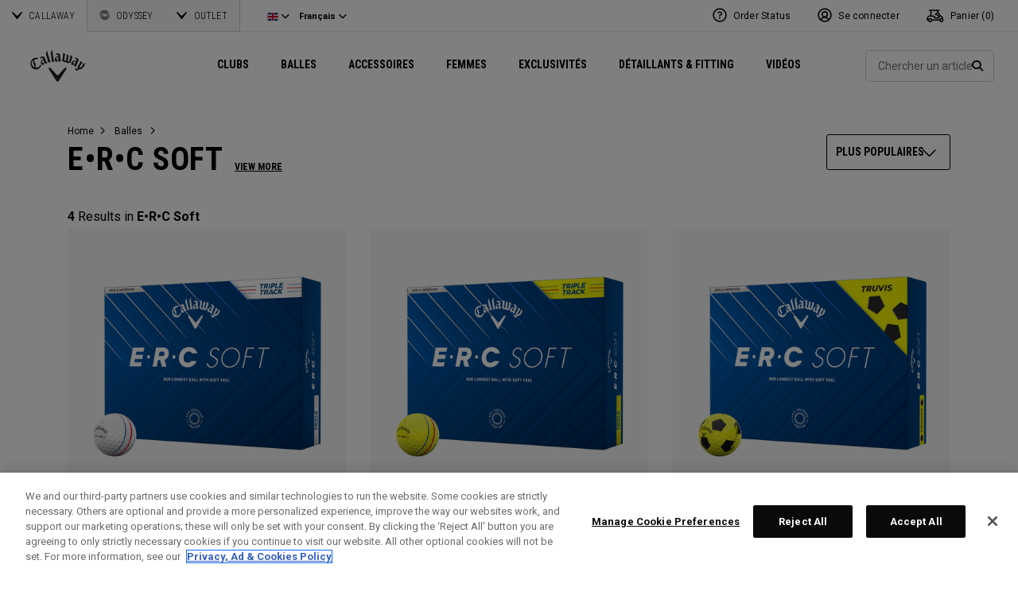

--- FILE ---
content_type: text/html;charset=UTF-8
request_url: https://eu.callawaygolf.com/fr/gb/callaway-golf/balles/e%E2%80%A2r%E2%80%A2c-soft/?prefn1=hideInProductGrid&prefv1=false&srule=most-popular&start=0&sz=36&setLocale=true
body_size: 30949
content:
 




































































































































<!DOCTYPE html PUBLIC "-//W3C//DTD XHTML 1.0 Strict//EN" "http://www.w3.org/TR/xhtml1/DTD/xhtml1-strict.dtd">
<html lang="fr-GB" xml:lang="fr-GB" xmlns="http://www.w3.org/1999/xhtml" class="cge no-js">
<head>



	
	<!-- OneTrust Cookies Consent Notice start -->
	
	<script src="https://cdn.cookielaw.org/scripttemplates/otSDKStub.js"  type="text/javascript" charset="UTF-8" data-domain-script="014d23fd-ebe4-4cfa-b05e-2fb01877c7e5" ></script>
	
	<script id="OTEnd" type="text/javascript">
		function OptanonWrapper() {
		
			
			
		}
	</script>
	
	<!-- OneTrust Cookies Consent Notice end -->
	





	<script> 
	   vice= { 
	        config: { 
	            viceAccountId: 'callawaygolf', 
	            viceSiteId: 'callawaygolfeu', 
	            viceZoneId: '', 
	            viceSectionId: ''
	        }
	    } 
	</script> 
	<script src='//vice-prod.sdiapi.com/vice_loader/callawaygolf/callawaygolfeu'></script>





<link rel="canonical" href="https://eu.callawaygolf.com/fr/gb/callaway-golf/balles/e%E2%80%A2r%E2%80%A2c-soft/" />








<link rel="alternate" hreflang="x-default" href="https://www.callawaygolf.com/golf-balls/erc-soft" />
<link rel="alternate" hreflang="de-AT" href="https://eu.callawaygolf.com/de/at/callaway-golf/b%C3%A4lle/e%E2%80%A2r%E2%80%A2c-soft/" />
<link rel="alternate" hreflang="de-BE" href="https://eu.callawaygolf.com/de/be/callaway-golf/b%C3%A4lle/e%E2%80%A2r%E2%80%A2c-soft/" />
<link rel="alternate" hreflang="de-DE" href="https://eu.callawaygolf.com/de/de/callaway-golf/b%C3%A4lle/e%E2%80%A2r%E2%80%A2c-soft/" />
<link rel="alternate" hreflang="de-DK" href="https://eu.callawaygolf.com/de/dk/callaway-golf/b%C3%A4lle/e%E2%80%A2r%E2%80%A2c-soft/" />
<link rel="alternate" hreflang="de-EE" href="https://eu.callawaygolf.com/de/ee/callaway-golf/b%C3%A4lle/e%E2%80%A2r%E2%80%A2c-soft/" />
<link rel="alternate" hreflang="de-ES" href="https://eu.callawaygolf.com/de/es/callaway-golf/b%C3%A4lle/e%E2%80%A2r%E2%80%A2c-soft/" />
<link rel="alternate" hreflang="de-FI" href="https://eu.callawaygolf.com/de/fi/callaway-golf/b%C3%A4lle/e%E2%80%A2r%E2%80%A2c-soft/" />
<link rel="alternate" hreflang="de-FR" href="https://eu.callawaygolf.com/de/fr/callaway-golf/b%C3%A4lle/e%E2%80%A2r%E2%80%A2c-soft/" />
<link rel="alternate" hreflang="de-GB" href="https://eu.callawaygolf.com/de/gb/callaway-golf/b%C3%A4lle/e%E2%80%A2r%E2%80%A2c-soft/" />
<link rel="alternate" hreflang="de-GR" href="https://eu.callawaygolf.com/de/gr/callaway-golf/b%C3%A4lle/e%E2%80%A2r%E2%80%A2c-soft/" />
<link rel="alternate" hreflang="de-IE" href="https://eu.callawaygolf.com/de/ie/callaway-golf/b%C3%A4lle/e%E2%80%A2r%E2%80%A2c-soft/" />
<link rel="alternate" hreflang="de-IT" href="https://eu.callawaygolf.com/de/it/callaway-golf/b%C3%A4lle/e%E2%80%A2r%E2%80%A2c-soft/" />
<link rel="alternate" hreflang="de-LT" href="https://eu.callawaygolf.com/de/lt/callaway-golf/b%C3%A4lle/e%E2%80%A2r%E2%80%A2c-soft/" />
<link rel="alternate" hreflang="de-LU" href="https://eu.callawaygolf.com/de/lu/callaway-golf/b%C3%A4lle/e%E2%80%A2r%E2%80%A2c-soft/" />
<link rel="alternate" hreflang="de-LV" href="https://eu.callawaygolf.com/de/lv/callaway-golf/b%C3%A4lle/e%E2%80%A2r%E2%80%A2c-soft/" />
<link rel="alternate" hreflang="de-NL" href="https://eu.callawaygolf.com/de/nl/callaway-golf/b%C3%A4lle/e%E2%80%A2r%E2%80%A2c-soft/" />
<link rel="alternate" hreflang="de-PT" href="https://eu.callawaygolf.com/de/pt/callaway-golf/b%C3%A4lle/e%E2%80%A2r%E2%80%A2c-soft/" />
<link rel="alternate" hreflang="de-SE" href="https://eu.callawaygolf.com/de/se/callaway-golf/b%C3%A4lle/e%E2%80%A2r%E2%80%A2c-soft/" />
<link rel="alternate" hreflang="de-SI" href="https://eu.callawaygolf.com/de/si/callaway-golf/b%C3%A4lle/e%E2%80%A2r%E2%80%A2c-soft/" />
<link rel="alternate" hreflang="de-SK" href="https://eu.callawaygolf.com/de/sk/callaway-golf/b%C3%A4lle/e%E2%80%A2r%E2%80%A2c-soft/" />
<link rel="alternate" hreflang="en-AT" href="https://eu.callawaygolf.com/en/at/callaway-golf/balls/e%E2%80%A2r%E2%80%A2c-soft/" />
<link rel="alternate" hreflang="en-AU" href="https://au.callawaygolf.com/golf-balls/erc-soft/" />
<link rel="alternate" hreflang="en-BE" href="https://eu.callawaygolf.com/en/be/callaway-golf/balls/e%E2%80%A2r%E2%80%A2c-soft/" />
<link rel="alternate" hreflang="en-CA" href="https://www.callawaygolf.ca/en/golf-balls/e%E2%80%A2r%E2%80%A2c-soft" />
<link rel="alternate" hreflang="en-DE" href="https://eu.callawaygolf.com/en/de/callaway-golf/balls/e%E2%80%A2r%E2%80%A2c-soft/" />
<link rel="alternate" hreflang="en-DK" href="https://eu.callawaygolf.com/en/dk/callaway-golf/balls/e%E2%80%A2r%E2%80%A2c-soft/" />
<link rel="alternate" hreflang="en-EE" href="https://eu.callawaygolf.com/en/ee/callaway-golf/balls/e%E2%80%A2r%E2%80%A2c-soft/" />
<link rel="alternate" hreflang="en-ES" href="https://eu.callawaygolf.com/en/es/callaway-golf/balls/e%E2%80%A2r%E2%80%A2c-soft/" />
<link rel="alternate" hreflang="en-FI" href="https://eu.callawaygolf.com/en/fi/callaway-golf/balls/e%E2%80%A2r%E2%80%A2c-soft/" />
<link rel="alternate" hreflang="en-FR" href="https://eu.callawaygolf.com/en/fr/callaway-golf/balls/e%E2%80%A2r%E2%80%A2c-soft/" />
<link rel="alternate" hreflang="en-GB" href="https://eu.callawaygolf.com/en/gb/callaway-golf/balls/e%E2%80%A2r%E2%80%A2c-soft/" />
<link rel="alternate" hreflang="en-GR" href="https://eu.callawaygolf.com/en/gr/callaway-golf/balls/e%E2%80%A2r%E2%80%A2c-soft/" />
<link rel="alternate" hreflang="en-IE" href="https://eu.callawaygolf.com/en/ie/callaway-golf/balls/e%E2%80%A2r%E2%80%A2c-soft/" />
<link rel="alternate" hreflang="en-IN" href="https://in.callawaygolf.com/balls/erc-soft/" />
<link rel="alternate" hreflang="en-IT" href="https://eu.callawaygolf.com/en/it/callaway-golf/balls/e%E2%80%A2r%E2%80%A2c-soft/" />
<link rel="alternate" hreflang="en-LT" href="https://eu.callawaygolf.com/en/lt/callaway-golf/balls/e%E2%80%A2r%E2%80%A2c-soft/" />
<link rel="alternate" hreflang="en-LU" href="https://eu.callawaygolf.com/en/lu/callaway-golf/balls/e%E2%80%A2r%E2%80%A2c-soft/" />
<link rel="alternate" hreflang="en-LV" href="https://eu.callawaygolf.com/en/lv/callaway-golf/balls/e%E2%80%A2r%E2%80%A2c-soft/" />
<link rel="alternate" hreflang="en-NL" href="https://eu.callawaygolf.com/en/nl/callaway-golf/balls/e%E2%80%A2r%E2%80%A2c-soft/" />
<link rel="alternate" hreflang="en-PT" href="https://eu.callawaygolf.com/en/pt/callaway-golf/balls/e%E2%80%A2r%E2%80%A2c-soft/" />
<link rel="alternate" hreflang="en-SE" href="https://eu.callawaygolf.com/en/se/callaway-golf/balls/e%E2%80%A2r%E2%80%A2c-soft/" />
<link rel="alternate" hreflang="en-SI" href="https://eu.callawaygolf.com/en/si/callaway-golf/balls/e%E2%80%A2r%E2%80%A2c-soft/" />
<link rel="alternate" hreflang="en-SK" href="https://eu.callawaygolf.com/en/sk/callaway-golf/balls/e%E2%80%A2r%E2%80%A2c-soft/" />
<link rel="alternate" hreflang="en-US" href="https://www.callawaygolf.com/golf-balls/erc-soft" />
<link rel="alternate" hreflang="es" href="https://es.callawaygolf.com/pelotas-de-golf/erc-soft/" />
<link rel="alternate" hreflang="fr-AT" href="https://eu.callawaygolf.com/fr/at/callaway-golf/balles/e%E2%80%A2r%E2%80%A2c-soft/" />
<link rel="alternate" hreflang="fr-BE" href="https://eu.callawaygolf.com/fr/be/callaway-golf/balles/e%E2%80%A2r%E2%80%A2c-soft/" />
<link rel="alternate" hreflang="fr-CA" href="https://www.callawaygolf.ca/fr/balles/e%E2%80%A2r%E2%80%A2c-soft" />
<link rel="alternate" hreflang="fr-DE" href="https://eu.callawaygolf.com/fr/de/callaway-golf/balles/e%E2%80%A2r%E2%80%A2c-soft/" />
<link rel="alternate" hreflang="fr-DK" href="https://eu.callawaygolf.com/fr/dk/callaway-golf/balles/e%E2%80%A2r%E2%80%A2c-soft/" />
<link rel="alternate" hreflang="fr-EE" href="https://eu.callawaygolf.com/fr/ee/callaway-golf/balles/e%E2%80%A2r%E2%80%A2c-soft/" />
<link rel="alternate" hreflang="fr-ES" href="https://eu.callawaygolf.com/fr/es/callaway-golf/balles/e%E2%80%A2r%E2%80%A2c-soft/" />
<link rel="alternate" hreflang="fr-FI" href="https://eu.callawaygolf.com/fr/fi/callaway-golf/balles/e%E2%80%A2r%E2%80%A2c-soft/" />
<link rel="alternate" hreflang="fr-FR" href="https://eu.callawaygolf.com/fr/fr/callaway-golf/balles/e%E2%80%A2r%E2%80%A2c-soft/" />
<link rel="alternate" hreflang="fr-GB" href="https://eu.callawaygolf.com/fr/gb/callaway-golf/balles/e%E2%80%A2r%E2%80%A2c-soft/" />
<link rel="alternate" hreflang="fr-GR" href="https://eu.callawaygolf.com/fr/gr/callaway-golf/balles/e%E2%80%A2r%E2%80%A2c-soft/" />
<link rel="alternate" hreflang="fr-IE" href="https://eu.callawaygolf.com/fr/ie/callaway-golf/balles/e%E2%80%A2r%E2%80%A2c-soft/" />
<link rel="alternate" hreflang="fr-IT" href="https://eu.callawaygolf.com/fr/it/callaway-golf/balles/e%E2%80%A2r%E2%80%A2c-soft/" />
<link rel="alternate" hreflang="fr-LT" href="https://eu.callawaygolf.com/fr/lt/callaway-golf/balles/e%E2%80%A2r%E2%80%A2c-soft/" />
<link rel="alternate" hreflang="fr-LU" href="https://eu.callawaygolf.com/fr/lu/callaway-golf/balles/e%E2%80%A2r%E2%80%A2c-soft/" />
<link rel="alternate" hreflang="fr-LV" href="https://eu.callawaygolf.com/fr/lv/callaway-golf/balles/e%E2%80%A2r%E2%80%A2c-soft/" />
<link rel="alternate" hreflang="fr-NL" href="https://eu.callawaygolf.com/fr/nl/callaway-golf/balles/e%E2%80%A2r%E2%80%A2c-soft/" />
<link rel="alternate" hreflang="fr-PT" href="https://eu.callawaygolf.com/fr/pt/callaway-golf/balles/e%E2%80%A2r%E2%80%A2c-soft/" />
<link rel="alternate" hreflang="fr-SE" href="https://eu.callawaygolf.com/fr/se/callaway-golf/balles/e%E2%80%A2r%E2%80%A2c-soft/" />
<link rel="alternate" hreflang="fr-SI" href="https://eu.callawaygolf.com/fr/si/callaway-golf/balles/e%E2%80%A2r%E2%80%A2c-soft/" />
<link rel="alternate" hreflang="fr-SK" href="https://eu.callawaygolf.com/fr/sk/callaway-golf/balles/e%E2%80%A2r%E2%80%A2c-soft/" />


<!-- <link rel="stylesheet" href="/on/demandware.static/Sites-CG4_EU-Site/-/fr_GB/v1768927935595/css/style.css" />-->









<link rel="preconnect" href="//cdn.dynamicyield.com"> 
<link rel="preconnect" href="//st.dynamicyield.com">
<link rel="preconnect" href="//rcom.dynamicyield.com">
<link rel="dns-prefetch" href="//cdn.dynamicyield.com">
<link rel="dns-prefetch" href="//st.dynamicyield.com">
<link rel="dns-prefetch" href="//rcom.dynamicyield.com">
<link rel="dns-prefetch" href="//sits-pod21.demandware.net"> 
<link rel="dns-prefetch" href="//ajax.aspnetcdn.com"> 
<link rel="dns-prefetch" href="//ajax.googleapis.com"> 
<link rel="dns-prefetch" href="//fonts.googleapis.com"> 
<link rel="dns-prefetch" href="//use.typekit.net"> 
<link rel="dns-prefetch" href="//p.typekit.net"> 
<link rel="dns-prefetch" href="//ugc.callawaygolfpreowned.com"> 
<link rel="dns-prefetch" href="//magpie-static.ugc.bazaarvoice.com"> 
<link rel="dns-prefetch" href="//network-a.bazaarvoice.com"> 
<link rel="dns-prefetch" href="//pbs.twimg.com"> 
<link rel="dns-prefetch" href="//i1.ytimg.com"> 
<link rel="dns-prefetch" href="//chanalytics.merchantadvantage.com"> 






<script data-ot-ignore src="https://ajax.googleapis.com/ajax/libs/jquery/1.10.2/jquery.min.js"></script>
<script data-ot-ignore src="https://ajax.googleapis.com/ajax/libs/jqueryui/1.9.2/jquery-ui.min.js"></script>
<script data-ot-ignore src="https://eu.callawaygolf.com/on/demandware.static/Sites-CG4_EU-Site/-/fr_GB/v1768927935595/js/jquery/jquery-validate.1.14.0.min.js"></script>
<script data-ot-ignore src="https://eu.callawaygolf.com/on/demandware.static/Sites-CG4_EU-Site/-/fr_GB/v1768927935595/js/jquerybrowserpatch.js"></script>

<script data-ot-ignore src="https://eu.callawaygolf.com/on/demandware.static/Sites-CG4_EU-Site/-/fr_GB/v1768927935595/js/jquery/jquery.mobile.touch.min.js"></script>

<script data-ot-ignore src="https://eu.callawaygolf.com/on/demandware.static/Sites-CG4_EU-Site/-/fr_GB/v1768927935595/js/jquery/jquery.touchpunch.min.js"></script>
<script data-ot-ignore type="text/javascript" src="https://eu.callawaygolf.com/on/demandware.static/Sites-CG4_EU-Site/-/fr_GB/v1768927935595/js/jq-extension.min.js"></script>

<script data-ot-ignore type="text/javascript" src="https://eu.callawaygolf.com/on/demandware.static/Sites-CG4_EU-Site/-/fr_GB/v1768927935595/global/js/focus.min.js"></script>
<script data-ot-ignore>
(function () {
if (!window.JSON) {
window.JSON = {
parse : function(sJSON) {
return eval("(" + sJSON + ")");
},
stringify : function(vContent) {
if (vContent instanceof Object) {
var sOutput = "";
if (vContent.constructor === Array) {
for ( var nId = 0; nId < vContent.length; sOutput += this.stringify(vContent[nId]) + ",", nId++);
return "[" + sOutput.substr(0, sOutput.length - 1) + "]";
}
if (vContent.toString !== Object.prototype.toString) {
return "\"" + vContent.toString().replace(/"/g, "\$&") + "\"";
}
for ( var sProp in vContent) {
sOutput += "\"" + sProp.replace(/"/g, "\$&") + "\":" + this.stringify(vContent[sProp]) + ",";
}
return "{" + sOutput.substr(0, sOutput.length - 1) + "}";
}
return typeof vContent === "string" ? "\"" + vContent.replace(/"/g, "\$&") + "\"" : String(vContent);
}
};
}
})();
</script>
<script data-ot-ignore src="https://eu.callawaygolf.com/on/demandware.static/Sites-CG4_EU-Site/-/fr_GB/v1768927935595/js/promise.min.js"></script>
<script data-ot-ignore src="https://eu.callawaygolf.com/on/demandware.static/Sites-CG4_EU-Site/-/fr_GB/v1768927935595/js/url-polyfill.min.js"></script>
<script data-ot-ignore src="https://eu.callawaygolf.com/on/demandware.static/Sites-CG4_EU-Site/-/fr_GB/v1768927935595/js/require.min.js"></script>


<script data-ot-ignore id="cryptolib">
window.CryptoLib = null;
window.Tarp && Tarp.require({
"main": "crypto/cryptolib.js",
"paths": [
"https://eu.callawaygolf.com/on/demandware.static/Sites-CG4_EU-Site/-/fr_GB/v1768927935595/"
]
}).then(function (m) {
window.CryptoLib = m;
CryptoLib.setCurve(CryptoLib.core.ecc.curves.c256);
CryptoLib.generateKeys();
});
</script>

<script data-ot-ignore type="text/javascript" src="https://eu.callawaygolf.com/on/demandware.static/Sites-CG4_EU-Site/-/fr_GB/v1768927935595/js/core-min.js"></script>
<script data-ot-ignore type="text/javascript" src="https://eu.callawaygolf.com/on/demandware.static/Sites-CG4_EU-Site/-/fr_GB/v1768927935595/js/sha256-min.js"></script>
<script data-ot-ignore type="text/javascript" src="https://eu.callawaygolf.com/on/demandware.static/Sites-CG4_EU-Site/-/fr_GB/v1768927935595/global/js/headerlogin.min.js"></script>
<script data-ot-ignore type="text/javascript">
	$(document).ready(function() {
		$(".sign-in-form").headerLogin({
			"messages": {
				"genericError": "Unable to complete your request. Please try again.",
				"timeoutError": "It's taking longer than expected to sign in. Please try again.",
				"abortedError": "Sign in request aborted. Please try again.",
				"authError": "Veuillez v&#xE9;rifier que votre adresse e-mail et votre mot de passe sont corrects et r&#xE9;essayer."
			},
			"urls": {
				"serverKey": "https://eu.callawaygolf.com/on/demandware.store/Sites-CG4_EU-Site/fr_GB/Crypto-GetPublicKey",
				"remoteInclude": "/on/demandware.store/Sites-CG4_EU-Site/fr_GB/Header-RemoteInclude",
				"refreshUrl": "/fr/gb/account"
			}
		});
	});
</script>

<script data-ot-ignore src="https://eu.callawaygolf.com/on/demandware.static/Sites-CG4_EU-Site/-/fr_GB/v1768927935595/global/js/cookies.min.js"></script>

<script data-ot-ignore type="text/javascript" src="https://eu.callawaygolf.com/on/demandware.static/Sites-CG4_EU-Site/-/fr_GB/v1768927935595/global/js/ajaxq.min.js"></script>

<script data-ot-ignore src="https://eu.callawaygolf.com/on/demandware.static/Sites-CG4_EU-Site/-/fr_GB/v1768927935595/global/js/modernizr.min.js"></script>

<script data-ot-ignore src="https://eu.callawaygolf.com/on/demandware.static/Sites-CG4_EU-Site/-/fr_GB/v1768927935595/global/js/mediaquery.min.js"></script>

<link rel="preload" href="https://eu.callawaygolf.com/on/demandware.static/Sites-CG4_EU-Site/-/fr_GB/v1768927935595/global/js/vscroll.min.js" as="style" onload="this.onload=null;this.rel='stylesheet'">
<noscript><link rel="stylesheet" href="https://eu.callawaygolf.com/on/demandware.static/Sites-CG4_EU-Site/-/fr_GB/v1768927935595/global/js/vscroll.min.js"></noscript>


<link rel="preload" href="https://eu.callawaygolf.com/on/demandware.static/Sites-CG4_EU-Site/-/fr_GB/v1768927935595/slidepanel/slidepanel.min.css" as="style" onload="this.onload=null;this.rel='stylesheet'">
<noscript><link rel="stylesheet" href="https://eu.callawaygolf.com/on/demandware.static/Sites-CG4_EU-Site/-/fr_GB/v1768927935595/slidepanel/slidepanel.min.css"></noscript>

<link rel="preload" href="https://eu.callawaygolf.com/on/demandware.static/Sites-CG4_EU-Site/-/fr_GB/v1768927935595/swiper6/swiper-bundle.min.css" as="style" onload="this.onload=null;this.rel='stylesheet'">
<noscript><link rel="stylesheet" href="https://eu.callawaygolf.com/on/demandware.static/Sites-CG4_EU-Site/-/fr_GB/v1768927935595/swiper6/swiper-bundle.min.css"></noscript>

<link rel="stylesheet" type="text/css" href="https://eu.callawaygolf.com/on/demandware.static/Sites-CG4_EU-Site/-/fr_GB/v1768927935595/bootstrap4-6/css/bootstrap.min.css" />

<link rel="preload" href="https://eu.callawaygolf.com/on/demandware.static/Sites-CG4_EU-Site/-/fr_GB/v1768927935595/aos/css/aos.min.css" as="style" onload="this.onload=null;this.rel='stylesheet'">
<noscript><link rel="stylesheet" href="https://eu.callawaygolf.com/on/demandware.static/Sites-CG4_EU-Site/-/fr_GB/v1768927935595/aos/css/aos.min.css"></noscript>

<link rel="stylesheet" href="https://eu.callawaygolf.com/on/demandware.static/Sites-CG4_EU-Site/-/fr_GB/v1768927935595/slick/slick.min.css" />
<script data-ot-ignore type="text/javascript" src="https://eu.callawaygolf.com/on/demandware.static/Sites-CG4_EU-Site/-/fr_GB/v1768927935595/slick/slick.min.js"></script>

<link rel="preload" href="https://eu.callawaygolf.com/on/demandware.static/Sites-CG4_EU-Site/-/fr_GB/v1768927935595/lory/lory.min.css" as="style" onload="this.onload=null;this.rel='stylesheet'">
<noscript><link rel="stylesheet" href="https://eu.callawaygolf.com/on/demandware.static/Sites-CG4_EU-Site/-/fr_GB/v1768927935595/lory/lory.min.css"></noscript>
<!--[if (gte IE 6)&(lte IE 8)]>
<script data-ot-ignore type="text/javascript" src="https://eu.callawaygolf.com/on/demandware.static/Sites-CG4_EU-Site/-/fr_GB/v1768927935595/global/js/selectivizr.min.js"></script>
<![endif]-->










<script>
window.DY = window.DY || {};
DY.recommendationContext = {
type:'CATEGORY',
data: ["E&bull;R&bull;C Soft"],
lng: 'fr_GB'
};
</script>



<script type="text/javascript"src="//cdn.dynamicyield.com/api/8772767/api_dynamic.js"></script>
<script type="text/javascript"src="//cdn.dynamicyield.com/api/8772767/api_static.js"></script>




<script>
document.addEventListener('DOMContentLoaded', function () {
var params = new URLSearchParams(window.location.search);
var emailHash = '';

emailHash = params.has('email_address') && window.CryptoJS ? CryptoJS.SHA256(params.get('email_address').toLowerCase()).toString() : '';
window.DY && DY.API('event', {
name: 'Identify',
properties: {
dyType: 'identify-v1',
hashedEmail: emailHash
},
});

}, false);
</script>










	<title>Callaway Golf Europe | Balles de Golf ERC Soft | Site Officiel</title><!-- Version: 1.0.1560 Date: 8/10/2016  -->







<script>
window.SiteHelper = {"ID":"CG4_EU","isProduction":true,"isStaging":false,"isDevelopment":false,"isMicroCartWebSite":false,"isNoEcommerceWebSite":false,"isMultiLocaleWebSite":true,"useGeolocation":true,"isCGPOWebSite":false,"isSHOPWebSite":false,"isODYWebSite":false,"isODYIntlWebSite":false,"isGCWebSite":false,"isVIPWebSite":false,"isCGWebSite":false,"isCGIntlWebSite":false,"isCGJapanWebSite":false,"isCGUKWebSite":true,"isCGEuropeWebSite":true,"isCGEuropeEcommerceWebSite":true,"isCGCanadaWebSite":false,"isRewardsWebSite":false,"isOGIOWebSite":false,"isCGIntlNoSubscribe":false,"isCGKoreaWebSite":false,"isOGIOJapanWebSite":false,"isJapanWebSite":false,"isOGIOEuropeWebSite":false,"isEuropeEcommerceWebSite":true,"isTopgolfWebSite":false,"currencyCode":"GBP","currentLocale":"fr_GB","currentLanguage":"fr","currentCountry":"GB","defaultLocale":"en_GB","defaultCountry":"GB","trackingAllowed":true,"salesChannel":"CEU","currencyPrefix":"£","locale":"fr_GB","timezone":"Europe/London","checkRealTimeInventory":false,"currentSharedSiteID":"cge","bvJsUrl":""};
</script>











<script>
var ResourceHelper = function () {};
(function () {
var res = {
  "app_callawaygolf.global.header.viewall": "Voir plus",
  "app_account.email.subscribesuccess": "Merci de vous &#xEA;tre inscrit.",
  "app_account.email.subscribeerror": "Une erreur est survenue lors du traitement de votre inscription.",
  "app_content.configurator.selectone": "- Select one -",
  "app_content.configurator.stock": "Stock",
  "app_content.configurator.custom": "Custom",
  "app_callawaygolf.configurator.ajax.next": "Suivant",
  "app_callawaygolf.configurator.option.standard": "Option standard",
  "app_callawaygolf.configurator.option.custom": "Option personnalis&#xE9;e",
  "app_callawaygolf.configurator.filter.showall": "Tout voir",
  "app_callawaygolf.configurator.filter.shopallbrands": "Shop All Brands",
  "app_callawaygolf.configurator.currency.prefix": "€",
  "app_callawaygolf.configurator.currency.suffix": "",
  "app_callawaygolf.configurator.editconfiguration": "Modifier la configuration",
  "app_callawaygolf.configurator.label.savebutton": "Sauvegarder",
  "app_callawaygolf.configurator.msg.charcount": "Caract&#xE8;res",
  "app_callawaygolf.configurator.emailconfig.status.error": "Une erreur est survenue lors du traitement de votre demande.",
  "app_content.fitting.error": "There was a problem communicating with the server.",
  "app_content.fitting.email.status.success": "The email was successfully sent.",
  "app_content.fitting.navsteps": "Step {0} of {1}",
  "toulongarage.toulon.button.select": "Select",
  "toulongarage.toulon.summary.color": "Color:",
  "toulongarage.toulon.summary.zone1": "Logo T:",
  "toulongarage.toulon.summary.zone2": "Logo Pyramid:",
  "toulongarage.toulon.summary.zone3": "Hosel:",
  "toulongarage.toulon.summary.zone4": "Alignment Aid:",
  "toulongarage.toulon.summary.zone5": "Odyssey Swirl:",
  "toulongarage.toulon.summary.zone6": "Odyssey Text:",
  "toulongarage.toulon.summary.zonetoe": "Toe:",
  "toulongarage.toulon.summary.zoneheel": "Heel:",
  "toulongarage.toulon.hosel.price": "+ 100.00",
  "toulongarage.toulon.price.upcharge": "Upcharge",
  "toulongarage.toulon.itemcount.reader": "<span class=\\\"current\\\"></span> of <span class=\\\"count\\\"></span>.",
  "app_content.locator.appointment": "Book Fitting Appointment",
  "app_callawaygolf.rewards.join.base": "You could earn <strong>{0}</strong> points with this purchase when you join Callaway Rewards!",
  "app_callawaygolf.rewards.join.bonus": "You could earn <strong><s>{0}</s> {1} points</strong> with this purchase when you join Callaway Rewards!",
  "app_callawaygolf.rewards.earn.base": "Earn <strong>{0} points</strong> with this purchase!",
  "app_callawaygolf.rewards.earn.bonus": "Earn <strong><s>{0}</s> {1} points</strong> with this purchase!",
  "app_callawaygolf.rewards.tier.bonus": "This item qualifies for an additional {0} points to our {1} Rewards Members."
}
var locale = "fr_GB";
ResourceHelper.msg = function () {
var args = Array.prototype.slice.call(arguments);
var str;
var key = args.shift();
var bundleName = args.shift();
var prop = bundleName + "." + key;
if (res[prop] && res[prop] !== null) {
str = res[prop];
}
else {
str = null;
}
if (str && args.length > 0) {
for (var i = 0; i < args.length; i++) {
str = str.replace("{" + i + "}", args[i]);
}
}
return str;
};
})();
</script>







	
		<meta name="google-site-verification" content="YkryXtdn7Zq1OsJajVqir0KCv2uCISaet5mGm5sWA_Y" />
	


<script ot-data-ignore>
var _lazy = [],
_gaq = window._gaq || [],
common = [],
site = [];
</script>

<meta name="description" content="D&eacute;couvrer les balles de golf E&bull;R&bull;C Soft sur le site officiel de Callaway Golf Europe. E&bull;R&bull;C Soft introduit des technologies qui se compl&egrave;tent mutuellement: une distance incroyable avec le driver, un spin accru avec vos wedges pour controller vos coups autour des greens, et un alignement perfectionn&eacute; du d&eacute;part au green." />


<meta name="keywords" content="Balles de Golf Callaway ERC Soft | Balles de Golf 2024 | Contr&ocirc;le | Toucher Doux | Longue distance" />







<script>
window.fbAsyncInit = function() {
FB.init({
appId : "2033468350125632",
xfbml : true,
version : 'v2.8'
});
};
(function(d, s, id) {
var js, fjs = d.getElementsByTagName(s)[0];
if (d.getElementById(id)) {
return;
}
js = d.createElement(s);
js.id = id;
js.src = "//connect.facebook.net/en_US/sdk.js";
fjs.parentNode.insertBefore(js, fjs);
}(document, 'script', 'facebook-jssdk'));
</script>

<script type="text/javascript">//<!--
/* <![CDATA[ (head-active_data.js) */
var dw = (window.dw || {});
dw.ac = {
    _analytics: null,
    _events: [],
    _category: "",
    _searchData: "",
    _anact: "",
    _anact_nohit_tag: "",
    _analytics_enabled: "true",
    _timeZone: "Europe/London",
    _capture: function(configs) {
        if (Object.prototype.toString.call(configs) === "[object Array]") {
            configs.forEach(captureObject);
            return;
        }
        dw.ac._events.push(configs);
    },
	capture: function() { 
		dw.ac._capture(arguments);
		// send to CQ as well:
		if (window.CQuotient) {
			window.CQuotient.trackEventsFromAC(arguments);
		}
	},
    EV_PRD_SEARCHHIT: "searchhit",
    EV_PRD_DETAIL: "detail",
    EV_PRD_RECOMMENDATION: "recommendation",
    EV_PRD_SETPRODUCT: "setproduct",
    applyContext: function(context) {
        if (typeof context === "object" && context.hasOwnProperty("category")) {
        	dw.ac._category = context.category;
        }
        if (typeof context === "object" && context.hasOwnProperty("searchData")) {
        	dw.ac._searchData = context.searchData;
        }
    },
    setDWAnalytics: function(analytics) {
        dw.ac._analytics = analytics;
    },
    eventsIsEmpty: function() {
        return 0 == dw.ac._events.length;
    }
};
/* ]]> */
// -->
</script>
<script type="text/javascript">//<!--
/* <![CDATA[ (head-cquotient.js) */
var CQuotient = window.CQuotient = {};
CQuotient.clientId = 'aadh-CG4_EU';
CQuotient.realm = 'AADH';
CQuotient.siteId = 'CG4_EU';
CQuotient.instanceType = 'prd';
CQuotient.locale = 'fr_GB';
CQuotient.fbPixelId = '__UNKNOWN__';
CQuotient.activities = [];
CQuotient.cqcid='';
CQuotient.cquid='';
CQuotient.cqeid='';
CQuotient.cqlid='';
CQuotient.apiHost='api.cquotient.com';
/* Turn this on to test against Staging Einstein */
/* CQuotient.useTest= true; */
CQuotient.useTest = ('true' === 'false');
CQuotient.initFromCookies = function () {
	var ca = document.cookie.split(';');
	for(var i=0;i < ca.length;i++) {
	  var c = ca[i];
	  while (c.charAt(0)==' ') c = c.substring(1,c.length);
	  if (c.indexOf('cqcid=') == 0) {
		CQuotient.cqcid=c.substring('cqcid='.length,c.length);
	  } else if (c.indexOf('cquid=') == 0) {
		  var value = c.substring('cquid='.length,c.length);
		  if (value) {
		  	var split_value = value.split("|", 3);
		  	if (split_value.length > 0) {
			  CQuotient.cquid=split_value[0];
		  	}
		  	if (split_value.length > 1) {
			  CQuotient.cqeid=split_value[1];
		  	}
		  	if (split_value.length > 2) {
			  CQuotient.cqlid=split_value[2];
		  	}
		  }
	  }
	}
}
CQuotient.getCQCookieId = function () {
	if(window.CQuotient.cqcid == '')
		window.CQuotient.initFromCookies();
	return window.CQuotient.cqcid;
};
CQuotient.getCQUserId = function () {
	if(window.CQuotient.cquid == '')
		window.CQuotient.initFromCookies();
	return window.CQuotient.cquid;
};
CQuotient.getCQHashedEmail = function () {
	if(window.CQuotient.cqeid == '')
		window.CQuotient.initFromCookies();
	return window.CQuotient.cqeid;
};
CQuotient.getCQHashedLogin = function () {
	if(window.CQuotient.cqlid == '')
		window.CQuotient.initFromCookies();
	return window.CQuotient.cqlid;
};
CQuotient.trackEventsFromAC = function (/* Object or Array */ events) {
try {
	if (Object.prototype.toString.call(events) === "[object Array]") {
		events.forEach(_trackASingleCQEvent);
	} else {
		CQuotient._trackASingleCQEvent(events);
	}
} catch(err) {}
};
CQuotient._trackASingleCQEvent = function ( /* Object */ event) {
	if (event && event.id) {
		if (event.type === dw.ac.EV_PRD_DETAIL) {
			CQuotient.trackViewProduct( {id:'', alt_id: event.id, type: 'raw_sku'} );
		} // not handling the other dw.ac.* events currently
	}
};
CQuotient.trackViewProduct = function(/* Object */ cqParamData){
	var cq_params = {};
	cq_params.cookieId = CQuotient.getCQCookieId();
	cq_params.userId = CQuotient.getCQUserId();
	cq_params.emailId = CQuotient.getCQHashedEmail();
	cq_params.loginId = CQuotient.getCQHashedLogin();
	cq_params.product = cqParamData.product;
	cq_params.realm = cqParamData.realm;
	cq_params.siteId = cqParamData.siteId;
	cq_params.instanceType = cqParamData.instanceType;
	cq_params.locale = CQuotient.locale;
	
	if(CQuotient.sendActivity) {
		CQuotient.sendActivity(CQuotient.clientId, 'viewProduct', cq_params);
	} else {
		CQuotient.activities.push({activityType: 'viewProduct', parameters: cq_params});
	}
};
/* ]]> */
// -->
</script>




<script data-ot-ignore id="lazy-loader">
(function() {
var js, s= null;
try{
js = document.createElement("script");
js.setAttribute("data-ot-ignore", "");
js.async = true;

js.src = "https://eu.callawaygolf.com/on/demandware.static/Sites-CG4_EU-Site/-/fr_GB/v1768927935595/js/utils/lazyLoader.min.js";

s = document.getElementsByTagName("script")[0];
s.parentNode.insertBefore(js, s);
}catch(err){
window.$ && $.reportError && $.reportError({
"scriptLog" : "LazyLoader Script Implementation",
"error" : err,
"data" : {
"js" : js.src,
"s" : s
},
"origin" : "lazyLoader.isml"
});
}
})();
</script>













	
	
	
		
	
	
	<script>
		var gtmDataNoCache = {"gaPropertyID":"UA-63625355-5","trackingAllowed":true,"ssoID":"","ssoIDsha256":"","currencyCode":"GBP","locale":"fr_GB","customerType":"new","customerTypeBinary":0,"basketID":"40c6bd1b0079195f8c91286e4b","sessionID":"lzNCIyEh8yjwg_rKMbJq9qy_myEc44US6f8=","rewardsTierID":1,"rewardsTierName":"","rewardsTierMultiplier":1,"utm_medium":"","emailRaw":"","emailHash":"","entryURL":"/on/demandware.store/Sites-CG4_EU-Site/fr_GB/Search-Show?cgid=erc-soft-balls&prefn1=hideInProductGrid&prefv1=false&srule=most-popular&start=0&sz=36&setLocale=true","phone":"","phoneHash":"","customerGroups":"Everyone, GDPR Not Responded, Not Subscribed, Not Subscribed Not Google, Unregistered, non account holder - non rewards, not rewards"};
	</script>
	


<script>
var gtmData = {"siteVersion":"SFCC","pageType":"SubCategoryLanding","title":"cge > balls > erc-soft-balls","categoryID":"erc-soft-balls","categoryName":"E•R•C Soft","dyType":"CATEGORY"};
Object.assign(gtmData,gtmDataNoCache);
var dataLayer = [gtmData];

var yottaaGroup = window.yo ? 'optimized' : 'control';
dataLayer.push({'yottaaGroup': yottaaGroup});
</script>
<!-- Google Tag Manager (noscript) -->
<noscript><iframe src="https://www.googletagmanager.com/ns.html?id=GTM-MLHTRR9"
height="0" width="0" style="display:none;visibility:hidden"></iframe></noscript>
<!-- End Google Tag Manager (noscript) -->
<!-- Google Tag Manager -->
<script>(function(w,d,s,l,i){w[l]=w[l]||[];w[l].push({'gtm.start':
new Date().getTime(),event:'gtm.js'});var f=d.getElementsByTagName(s)[0],
j=d.createElement(s),dl=l!='dataLayer'?'&l='+l:'';j.async=true;j.src=
'https://www.googletagmanager.com/gtm.js?id='+i+dl;f.parentNode.insertBefore(j,f);
})(window,document,'script','dataLayer','GTM-MLHTRR9');</script>
<!-- End Google Tag Manager -->


<script data-ot-ignore type="text/javascript">
	$(function() {
		
		$(document).on('click','a.internalpromo',function() {
			var promoId = $(this).data("promo-id");
			var promoPosition = $(this).data("promo-position");
			if (promoId) {
				window.dataLayer && dataLayer.push({
					'event': 'Internal Promotions:click',
					'promoID': promoId,
					'ecommerce_ua': {
						'promoClick': {
							'promotions': [{
								'id': promoId,
								'position': promoPosition
							}]
						}
					}
				});
			}
		});
		
		
		$(document).on('submit','.search-form form, .site-search form',function() {
			var searchQuery = $('input.search-input').val().toLowerCase();
			searchQuery && window.dataLayer && dataLayer.push({
				'event':'Site Search:search',
				'searchQuery': searchQuery
			});
		});
		
		
		
		
		
		
		
		
		
		
		
		//VISITS TO SOCIAL PAGES
		$(".trackSocialLink").click(function() {
			var url = $(this).attr("href");
		  	var network = '';
		  	if (url.match('facebook')) network = 'facebook';
		  	else if (url.match('twitter')) network = 'twitter';
		  	else if (url.match('instagram')) network = 'instagram';
		  	else if (url.match('youtube')) network = 'youtube';
		  	else if (url.match('vine')) network = 'vine';
		  	else if (url.match('pinterest')) network = 'pinterest';
		  	window.dataLayer && dataLayer.push({
		  		'event': 'socialInteraction',
		  		'socialNetwork': network,
		  		'socialAction': 'Visit',
		  		'socialTarget': url
		  	});
		});
		//PDP MEDIA VIEWS
		$('a.mediaModalView').click(function() {
			window.dataLayer && dataLayer.push({'event':'Media:view'});
		});
		
		//CUSTOM LOGO
		$("a.customLogoQuoteLink").click(function() {
			window.dataLayer && dataLayer.push({'event':'Custom Logo:quote'});	
		});
		$("a.customLogoEmailLink").click(function() {
			window.dataLayer && dataLayer.push({'event':'Custom Logo:email'});
		});
	});
</script>



<meta name="viewport" content="width=device-width, initial-scale=1.0, minimum-scale=1.0, user-scalable=no" />
<meta name="apple-mobile-web-app-capable" content="yes">
<style type="text/css">
@viewport { zoom: 1.0; width: device-width; }
@-ms-viewport { width: extend-to-zoom; zoom: 1.0; }
</style>
<link rel="preload" href="https://eu.callawaygolf.com/on/demandware.static/Sites-CG4_EU-Site/-/fr_GB/v1768927935595/global/css/themify-icons.min.css" as="style" onload="this.onload=null;this.rel='stylesheet'">
<noscript><link rel="stylesheet" href="https://eu.callawaygolf.com/on/demandware.static/Sites-CG4_EU-Site/-/fr_GB/v1768927935595/global/css/themify-icons.min.css"></noscript>
<link rel="stylesheet" href="https://eu.callawaygolf.com/on/demandware.static/Sites-CG4_EU-Site/-/fr_GB/v1768927935595/css/callawaygolf.min.css" />

<link rel="stylesheet" href="https://eu.callawaygolf.com/on/demandware.static/Sites-CG4_EU-Site/-/fr_GB/v1768927935595/css/callawaygolf-responsive.min.css" />

<link rel="stylesheet" href="https://eu.callawaygolf.com/on/demandware.static/Sites-CG4_EU-Site/-/fr_GB/v1768927935595/css/category.min.css" />
<link rel="stylesheet" href="https://eu.callawaygolf.com/on/demandware.static/Sites-CG4_EU-Site/-/fr_GB/v1768927935595/css/content.min.css" />
<link rel="stylesheet" href="https://eu.callawaygolf.com/on/demandware.static/Sites-CG4_EU-Site/-/fr_GB/v1768927935595/css/landing.min.css" />


<link rel="stylesheet" href="https://eu.callawaygolf.com/on/demandware.static/Sites-CG4_EU-Site/-/fr_GB/v1768927935595/css/global.min.css" />
<script data-ot-ignore src="https://eu.callawaygolf.com/on/demandware.static/Sites-CG4_EU-Site/-/fr_GB/v1768927935595/js/callawaygolf.min.js"></script>

<link rel="stylesheet" href="https://eu.callawaygolf.com/on/demandware.static/Sites-CG4_EU-Site/-/fr_GB/v1768927935595/css/nav.min.css" />
<script data-ot-ignore src="https://eu.callawaygolf.com/on/demandware.static/Sites-CG4_EU-Site/-/fr_GB/v1768927935595/js/nav.min.js"></script>
<!-- Reddit Pixel Code -->




<!-- Facebook Conversions Code -->




<script data-ot-ignore src="https://eu.callawaygolf.com/on/demandware.static/Sites-CG4_EU-Site/-/fr_GB/v1768927935595/js/utils/uuidv4.min.js"></script>
<script type="text/javascript">
function reportFBEvent(eventType, eventObj, orderNum) {
var eventID = uuidv4(); // ⇨ '1b9d6bcd-bbfd-4b2d-9b5d-ab8dfbbd4bed'

var url = "/on/demandware.store/Sites-CG4_EU-Site/fr_GB/Vendor-ReportFBEvent";
var payload = {
'event_name': eventType,
'event_id': eventID,
};
if (eventObj) payload.custom_data = JSON.stringify(eventObj);
if (orderNum) payload.order_number = orderNum;
$.post(url,payload);

window.fbq && fbq('track', eventType, eventObj, {'eventID': eventID});
}
</script>





<!-- Facebook Pixel Code -->
<script>
!function(f,b,e,v,n,t,s){if(f.fbq)return;n=f.fbq=function(){n.callMethod?
n.callMethod.apply(n,arguments):n.queue.push(arguments)};if(!f._fbq)f._fbq=n;
n.push=n;n.loaded=!0;n.version='2.0';n.queue=[];t=b.createElement(e);t.async=!0;
t.src=v;s=b.getElementsByTagName(e)[0];s.parentNode.insertBefore(t,s)}(window,
document,'script','//connect.facebook.net/en_US/fbevents.js');
fbq('init', '205869076563783', {});
reportFBEvent("PageView");
</script>
<noscript><img height="1" width="1" style="display:none"
src="https://www.facebook.com/tr?id=205869076563783&ev=PageView&noscript=1"
/></noscript>

<script>
reportFBEvent('ViewContent', {
content_name: 'SubCategoryLanding',
content_category: 'erc-soft-balls',
});
</script>
<noscript><img height="1" width="1" style="display:none"
src="https://www.facebook.com/tr?id=205869076563783&ev=ViewContent&cd[content_type]=product&cd[content_name]=erc-soft-balls&cd[content_ids]=erc-soft-balls&noscript=1"
/></noscript>



<!-- Google Call Tracking -->


<script type="text/javascript">
(function(a,e,c,f,g,b,d){var
h={ak:"958577606",cl:"Vh1dCIH6l1gQxveKyQM"};a[c]=a[c]||
function(){(a[c].q=a[c].q||[]).push(arguments)};a[f]||
(a[f]=h.ak);b=e.createElement(g);b.async=1;b.src="//www.gstatic.com/wcm/loader.js";d=e.getElementsByTagName(g)[0];d.parentNode.insertBefore(b,d);a._googWcmGet=function(b,d,e){a[c](2,b,h,d,null,new
Date,e)}})(window,document,"_googWcmImpl","_googWcmAk","script");
</script>
<script type="text/javascript">
$(window).load(function() {
var $configuratorintro = $('#configurator-intro,#configurator-intro-row');
if ($configuratorintro.length > 0) {
var pdpText = $configuratorintro.html();
pdpText = pdpText.replace('888-382-9604','<span class="gphone">888-382-9604</span>');
$configuratorintro.html(pdpText);
}
_googWcmGet('gphone','888-382-9604');
});
</script>









<script data-ot-ignore>
var ssoId = '';
</script>

<!-- Google Analytics -->





<link rel="preconnect" href="https://fonts.gstatic.com">
<link href="https://fonts.googleapis.com/css2?family=Roboto+Condensed:wght@300;700&family=Roboto:ital,wght@0,400;0,700;1,400;1,700&display=swap" rel="stylesheet">

<link rel="stylesheet" href="https://kit.fontawesome.com/de64969fa0.css" crossorigin="anonymous">
<link rel="stylesheet" href="https://use.typekit.net/wtj0cju.css">
<!-- Google reCAPTCHA 111-->
<script data-ot-ignore type="text/javascript">
var onloadCallback = function() {
if (document.getElementById("recaptcha")) { // checkout registration recaptcha
var widgetId = grecaptcha.render('recaptcha', {
'sitekey' : '6LdPgyUUAAAAAFAQxYKC9tmpkq3Nt25zf9ZX02Tx',
});
document.getElementById("recaptcha").setAttribute('data-grecaptcha-id', widgetId);
}
if (document.getElementById("recaptcha_footer")) {
var widgetId = grecaptcha.render('recaptcha_footer', {
'sitekey' : '6LdPgyUUAAAAAFAQxYKC9tmpkq3Nt25zf9ZX02Tx'
});
document.getElementById("recaptcha_footer").setAttribute('data-grecaptcha-id', widgetId);
}
if (document.getElementById("recaptcha_modal")) {
var widgetId = grecaptcha.render('recaptcha_modal', {
'sitekey' : '6LdPgyUUAAAAAFAQxYKC9tmpkq3Nt25zf9ZX02Tx'
});
document.getElementById("recaptcha_modal").setAttribute('data-grecaptcha-id', widgetId);
}
};
</script>
<script src="https://www.google.com/recaptcha/api.js?onload=onloadCallback&render=explicit" async defer></script>
<!-- Static Pixels -->

<meta name="google-site-verification" content="DjPrFET9Oa5K5fESKRM6HFlGy2ububmvcNrMfvdHN2o" />
<meta name="google-site-verification" content="CxBHCZNHKt9NKiDXt31hkjGTVTnmmSq1fT1uVJWf5Cs" />

<meta name="facebook-domain-verification" content="zvbb8rpu53f69bmn8wiafw363f21lq" />


<!-- Media Track -->
<script src="https://eu.callawaygolf.com/on/demandware.static/Sites-CG4_EU-Site/-/fr_GB/v1768927935595/js/arrive.min.js"></script>
<script src="https://eu.callawaygolf.com/on/demandware.static/Sites-CG4_EU-Site/-/fr_GB/v1768927935595/js/mediatrack.min.js"></script>




<script type="text/javascript" src="https://eu.callawaygolf.com/on/demandware.static/Sites-CG4_EU-Site/-/fr_GB/v1768927935595/global/js/imgload.min.js"></script>
<script type="text/javascript" src="https://eu.callawaygolf.com/on/demandware.static/Sites-CG4_EU-Site/-/fr_GB/v1768927935595/js/search.min.js"></script>




<link rel="canonical" href="/fr/gb/callaway-golf/balles/e%E2%80%A2r%E2%80%A2c-soft/" />


















































































<style>
.page-title {
color: #111;
}
</style>
</head>
<body itemscope itemtype="http://schema.org/WebPage" class="search-close header no-ie">
<div id="page-container" class="pt_category no-hero">



<!-- Generic slot to place any custom one-off CSS without code deployment. -->
<div id="header-css" class="slot slot-content">

	 


	



<style>

.fa-magnifying-glass:before, .fa-search:before{ font-family: 'Font Awesome 6 Pro'; }
#header-container .header-primary .header-tabs { height: unset; }

.product-page-container .pdp-secondary-nav.nav-fixed{ z-index: 50000; }

@media (min-width: 768px){
    #cart-slideout {
        z-index: 50001;
    }
}

.category-sorting-container .btn.filter-btn {display:none;}
.slot-hero.has-video .hero-video .video-container{ width: 100%; }
.product-page-container #comparison{
    margin: 0 auto;
    max-width: none;
}
.product-page-container #comparison thead th img{
    max-width: 250px;
}

.cart-header{ padding-top: 5rem; }

.grid-tile .product-image img {padding: initial; }

#home-course .media-card svg *{ fill: #000;}
.media-card  #home-course svg *{ fill: #000;}

.violator-container .violator-order-online{
   display: none;
}

.input-append.form-group.form-group-lg {
    display: flex;
}

@media (max-width: 768px) {
#pdp-product-hero .product-promo {
    display: block;
    width: 100%;
    bottom: 0px;
}
#pdp-product-hero .product-promo .promotional-message {
    background-color: rgba(255,255,255,0.7);
    font-size: 10px;
        padding: 10px;

}

.product-promo .modal-dialog{
    margin-top:120px
}

.modal .modal-body {
    padding: 6rem 3rem 3rem;
}

.pt_fitting {
    position:fixed;
    top: 0;
    left: 0;
    width: 100%;
}

}

.product-configurator-container .product-images-gallery img { width: 100%; object-fit: contain; }

footer #emailSignupModal { color: #000; }
</style>


 
	
</div>
<div id="affiliate-ticker" class="slot slot-content">

	 

	
</div>
<header id="header-container" class="tabs-enabled-container">

<div id="top-bar" class="slot slot-content">

	 

	
</div>
<div class="header-primary tabs-enabled" >
<div class="header-left">


	<div class="header-tabs">
		
			<a class="active" href="https://eu.callawaygolf.com">
				<img alt="Callaway Logo" class="svg-icon" src="https://eu.callawaygolf.com/on/demandware.static/Sites-CG4_EU-Site/-/fr_GB/v1768927935595/images/icons/tab-cge.svg" />
				<span class="header-tab-label">
					Callaway
				</span>
			</a>
		
			<a class="" href="https://eu.callawaygolf.com/s/Sites-CG4_EU-Site/dw/shared_session_redirect?url=https%3A%2F%2Fodysseyeu.callawaygolf.com">
				<img alt="Odyssey Logo" class="svg-icon" src="https://eu.callawaygolf.com/on/demandware.static/Sites-CG4_EU-Site/-/fr_GB/v1768927935595/images/icons/tab-odyssey.svg" />
				<span class="header-tab-label">
					Odyssey
				</span>
			</a>
		
			<a class="" href="https://eu.callawaygolf.com/s/Sites-CG4_EU-Site/dw/shared_session_redirect?url=https%3A%2F%2Foutleteu.callawaygolf.com">
				<img alt="Outlet Logo" class="svg-icon" src="https://eu.callawaygolf.com/on/demandware.static/Sites-CG4_EU-Site/-/fr_GB/v1768927935595/images/icons/tab-outlet.svg" />
				<span class="header-tab-label">
					Outlet
				</span>
			</a>
		
	</div>




<link rel="stylesheet" href="https://eu.callawaygolf.com/on/demandware.static/Sites-CG4_EU-Site/-/fr_GB/v1768927935595/flag-svg/css/flag-icon.min.css" />
<div class="lang-selector">
<div id="locale-utility">

<div class="locale-mini-selector">
<button class="locale-close-btn fas fa-times">
<span class="screen-reader-only">
Open navigation menu
</span>
</button>
<a href="#" class="locale-button" id="region-menu">
<span class="flag-icon flag-icon-gb"></span><i class="far fa-chevron-down"></i>
</a>
<div id="region-dropdown" class="locale-dropdown">
<h5>Choisissez une r&#xE9;gion</h5>
<ul>

<li>
<a class="locale-mini-link" href="/en/gb/callaway-golf/balls/e%E2%80%A2r%E2%80%A2c-soft/?prefn1=hideInProductGrid&prefv1=false&srule=most-popular&start=0&sz=36&setLocale=true">
<span class="flag-icon flag-icon-gb"></span>
Royaume-Uni

<span class="locale-selected fas fa-check-circle"></span>

</a>
</li>

<li>
<a class="locale-mini-link" href="/de/de/callaway-golf/b%C3%A4lle/e%E2%80%A2r%E2%80%A2c-soft/?prefn1=hideInProductGrid&prefv1=false&srule=most-popular&start=0&sz=36&setLocale=true">
<span class="flag-icon flag-icon-de"></span>
Allemagne

</a>
</li>

<li>
<a class="locale-mini-link" href="/fr/fr/callaway-golf/balles/e%E2%80%A2r%E2%80%A2c-soft/?prefn1=hideInProductGrid&prefv1=false&srule=most-popular&start=0&sz=36&setLocale=true">
<span class="flag-icon flag-icon-fr"></span>
France

</a>
</li>

<li>
<a class="locale-mini-link" href="/de/at/callaway-golf/b%C3%A4lle/e%E2%80%A2r%E2%80%A2c-soft/?prefn1=hideInProductGrid&prefv1=false&srule=most-popular&start=0&sz=36&setLocale=true">
<span class="flag-icon flag-icon-at"></span>
Autriche

</a>
</li>

<li>
<a class="locale-mini-link" href="/fr/be/callaway-golf/balles/e%E2%80%A2r%E2%80%A2c-soft/?prefn1=hideInProductGrid&prefv1=false&srule=most-popular&start=0&sz=36&setLocale=true">
<span class="flag-icon flag-icon-be"></span>
Belgique

</a>
</li>

<li>
<a class="locale-mini-link" href="/en/ie/callaway-golf/balls/e%E2%80%A2r%E2%80%A2c-soft/?prefn1=hideInProductGrid&prefv1=false&srule=most-popular&start=0&sz=36&setLocale=true">
<span class="flag-icon flag-icon-ie"></span>
Irlande

</a>
</li>

<li>
<a class="locale-mini-link" href="/fr/lu/callaway-golf/balles/e%E2%80%A2r%E2%80%A2c-soft/?prefn1=hideInProductGrid&prefv1=false&srule=most-popular&start=0&sz=36&setLocale=true">
<span class="flag-icon flag-icon-lu"></span>
Luxembourg

</a>
</li>

<li>
<a class="locale-mini-link" href="/en/nl/callaway-golf/balls/e%E2%80%A2r%E2%80%A2c-soft/?prefn1=hideInProductGrid&prefv1=false&srule=most-popular&start=0&sz=36&setLocale=true">
<span class="flag-icon flag-icon-nl"></span>
Pays Bas

</a>
</li>

<li>
<a class="locale-mini-link" href="/en/se/callaway-golf/balls/e%E2%80%A2r%E2%80%A2c-soft/?prefn1=hideInProductGrid&prefv1=false&srule=most-popular&start=0&sz=36&setLocale=true">
<span class="flag-icon flag-icon-se"></span>
Su&egrave;de

</a>
</li>

<li>
<a class="locale-mini-link" href="/en/dk/callaway-golf/balls/e%E2%80%A2r%E2%80%A2c-soft/?prefn1=hideInProductGrid&prefv1=false&srule=most-popular&start=0&sz=36&setLocale=true">
<span class="flag-icon flag-icon-dk"></span>
Danemark

</a>
</li>

<li>
<a class="locale-mini-link" href="/en/es/callaway-golf/balls/e%E2%80%A2r%E2%80%A2c-soft/?prefn1=hideInProductGrid&prefv1=false&srule=most-popular&start=0&sz=36&setLocale=true">
<span class="flag-icon flag-icon-es"></span>
Espagne

</a>
</li>

<li>
<a class="locale-mini-link" href="/en/it/callaway-golf/balls/e%E2%80%A2r%E2%80%A2c-soft/?prefn1=hideInProductGrid&prefv1=false&srule=most-popular&start=0&sz=36&setLocale=true">
<span class="flag-icon flag-icon-it"></span>
Italie

</a>
</li>

<li>
<a class="locale-mini-link" href="/en/pt/callaway-golf/balls/e%E2%80%A2r%E2%80%A2c-soft/?prefn1=hideInProductGrid&prefv1=false&srule=most-popular&start=0&sz=36&setLocale=true">
<span class="flag-icon flag-icon-pt"></span>
Portugal

</a>
</li>

<li>
<a class="locale-mini-link" href="/en/fi/callaway-golf/balls/e%E2%80%A2r%E2%80%A2c-soft/?prefn1=hideInProductGrid&prefv1=false&srule=most-popular&start=0&sz=36&setLocale=true">
<span class="flag-icon flag-icon-fi"></span>
Finlande

</a>
</li>

<li>
<a class="locale-mini-link" href="/en/sk/callaway-golf/balls/e%E2%80%A2r%E2%80%A2c-soft/?prefn1=hideInProductGrid&prefv1=false&srule=most-popular&start=0&sz=36&setLocale=true">
<span class="flag-icon flag-icon-sk"></span>
Slovaquie

</a>
</li>

<li>
<a class="locale-mini-link" href="/en/si/callaway-golf/balls/e%E2%80%A2r%E2%80%A2c-soft/?prefn1=hideInProductGrid&prefv1=false&srule=most-popular&start=0&sz=36&setLocale=true">
<span class="flag-icon flag-icon-si"></span>
Slov&eacute;nie

</a>
</li>

<li>
<a class="locale-mini-link" href="/en/lv/callaway-golf/balls/e%E2%80%A2r%E2%80%A2c-soft/?prefn1=hideInProductGrid&prefv1=false&srule=most-popular&start=0&sz=36&setLocale=true">
<span class="flag-icon flag-icon-lv"></span>
Lettonie

</a>
</li>

<li>
<a class="locale-mini-link" href="/en/ee/callaway-golf/balls/e%E2%80%A2r%E2%80%A2c-soft/?prefn1=hideInProductGrid&prefv1=false&srule=most-popular&start=0&sz=36&setLocale=true">
<span class="flag-icon flag-icon-ee"></span>
Estonie

</a>
</li>

<li>
<a class="locale-mini-link" href="/en/gr/callaway-golf/balls/e%E2%80%A2r%E2%80%A2c-soft/?prefn1=hideInProductGrid&prefv1=false&srule=most-popular&start=0&sz=36&setLocale=true">
<span class="flag-icon flag-icon-gr"></span>
Gr&egrave;ce

</a>
</li>

<li>
<a class="locale-mini-link" href="/en/lt/callaway-golf/balls/e%E2%80%A2r%E2%80%A2c-soft/?prefn1=hideInProductGrid&prefv1=false&srule=most-popular&start=0&sz=36&setLocale=true">
<span class="flag-icon flag-icon-lt"></span>
Lituanie

</a>
</li>

</ul>
</div>
</div>


<div class="locale-mini-selector">
<button class="locale-close-btn fas fa-times">
<span class="screen-reader-only">
Open navigation menu
</span>
</button>
<a href="#" class="locale-button" id="language-menu">
<span class="locale-label">Fran&ccedil;ais<i class="far fa-chevron-down"></i></span>
</a>
<div id="language-dropdown" class="locale-dropdown">
<h5>S&#xE9;lectionnez une langue</h5>
<ul>

<li>
<a class="locale-mini-link" href="/en/gb/callaway-golf/balls/e%E2%80%A2r%E2%80%A2c-soft/?prefn1=hideInProductGrid&amp;prefv1=false&amp;srule=most-popular&amp;start=0&amp;sz=36&amp;setLocale=true">

English

</a>
</li>

<li>
<a class="locale-mini-link" href="/de/gb/callaway-golf/b%C3%A4lle/e%E2%80%A2r%E2%80%A2c-soft/?prefn1=hideInProductGrid&amp;prefv1=false&amp;srule=most-popular&amp;start=0&amp;sz=36&amp;setLocale=true">

Deutsch

</a>
</li>

<li>
<a class="locale-mini-link" href="/fr/gb/callaway-golf/balles/e%E2%80%A2r%E2%80%A2c-soft/?prefn1=hideInProductGrid&amp;prefv1=false&amp;srule=most-popular&amp;start=0&amp;sz=36&amp;setLocale=true">

Fran&ccedil;ais

<span class="locale-selected fas fa-check-circle"></span>

</a>
</li>

</ul>
</div>
</div>

</div>
</div>
<script data-ot-ignore>
$(document).ready(function(){
$("body").on("click", ".locale-button", function(e) {
var $button = $(this).closest(".locale-mini-selector");
if ($button.hasClass("open")) {
$button.removeClass("open");
} else {
$(".lang-selector .locale-mini-selector.open").removeClass("open");
$button.addClass("open");
}
e.preventDefault();
return false;
});
$("body").on("click", ".locale-mobile-selector", function(e) {
var menuID = $(this).find(".nav-item").attr('id');
if (menuID && $(".lang-selector .locale-mini-selector #" + menuID).length && $(".lang-selector .locale-mini-selector #" + menuID).closest(".locale-mini-selector").hasClass('open')) {
$(".lang-selector .locale-mini-selector #" + menuID).closest(".locale-mini-selector").removeClass("open");
$(".lang-selector").removeClass("open")
} else if(menuID && $(".lang-selector .locale-mini-selector #" + menuID).length) {
$(".lang-selector .locale-mini-selector #" + menuID).closest(".locale-mini-selector").addClass("open");
$(".lang-selector").addClass("open")
}
e.preventDefault();
return false;
});
$("body").on("click", ".locale-close-btn", function(e) {
console.log(this)
$(".lang-selector .locale-mini-selector").removeClass("open");
$(".lang-selector").removeClass("open");
e.preventDefault();
return false;
});
$( "#lang-icon" ).click(function() {
$( ".lang-selector" ).slideToggle("fast");
});
});
/* $(document).mouseup(function(e) {
var container = $(".open .locale-dropdown");
if (!container.is(e.target) && container.has(e.target).length === 0) {
$(".locale-mini-selector.open").removeClass("open");
}
}); */
</script>

</div>
<div class="header-logo">
<a id="logo" href="https://eu.callawaygolf.com" class="box box-16x9"><span class="logo-text">Callaway Golf</span></a>
</div>





<script>
var NavNotify = function () {};
(function () {
var cookieName = "notify_session";
NavNotify._newItems = {};
NavNotify._visited = {};
try {
NavNotify._visited = window.Cookies && JSON.parse(decodeURIComponent(Cookies.get(cookieName)));
} catch (e) {
NavNotify._visited = {};
}
NavNotify.update = function () {
var v = NavNotify._visited;
var n = NavNotify._newItems;
for (var i in NavNotify._newItems) {
for (var j in NavNotify._newItems[i]) {
if (j != "count") {
if (!(j in NavNotify._visited)) {
NavNotify._newItems[i].count++;
}
}
}
if (i in NavNotify._visited) {
NavNotify._newItems[i].count = 0;
}
}
for (var i in NavNotify._newItems) {
if (NavNotify._newItems[i].count == 0) {
$("[data-target-id='" + i + "']")
.removeClass("nav-item-new")
.find(".violator-new")
.hide();
}
}
};
NavNotify.setVisited = function (id) {
if (window.Cookies && id && id in NavNotify._newItems) {
NavNotify._visited[id] = 1;
for (var i in NavNotify._newItems) {
if (id in NavNotify._newItems[i]) {
NavNotify._newItems[i].count--;
if (NavNotify._newItems[i].count < 0) {
NavNotify._newItems[i].count = 0;
}
}
if (i == id) {
NavNotify._newItems[i].count = 0;
}
}
Cookies.set(cookieName, NavNotify._visited);
NavNotify.update();
}
};
$(document).ready(function () {
NavNotify.update();
});
})();
</script>
<nav id="nav-main" role="navigation">
<div id="nav-primary">
<ul class="level-1">


<li>
<a class="nav-item" href="/fr/gb/golf-clubs/" aria-haspopup="true" aria-expanded="false" data-category-id="golf-clubs" >
<span class="nav-item-label">
Clubs
</span>
</a>
</li>


<li>
<a class="nav-item" href="/fr/gb/golf-balls/" aria-haspopup="true" aria-expanded="false" data-category-id="balls" >
<span class="nav-item-label">
Balles
</span>
</a>
</li>


<li>
<a class="nav-item" href="/fr/gb/golf-accessories/" aria-haspopup="true" aria-expanded="false" data-category-id="Gear" >
<span class="nav-item-label">
Accessoires
</span>
</a>
</li>


<li>
<a class="nav-item" href="/fr/gb/womensgolf/" aria-haspopup="true" aria-expanded="false" data-category-id="womens-golf" >
<span class="nav-item-label">
Femmes
</span>
</a>
</li>


<li>
<a class="nav-item" href="/fr/gb/callaway-golf/exclusivit%C3%A9s/" aria-haspopup="true" aria-expanded="false" data-category-id="exclusives" >
<span class="nav-item-label">
Exclusivités
</span>
</a>
</li>


<li>
<a class="nav-item" href="/fr/gb/fitting/" aria-haspopup="true" aria-expanded="false" data-category-id="fitting" >
<span class="nav-item-label">
Détaillants & Fitting
</span>
</a>
</li>


<li>
<a class="nav-item" href="/fr/gb/callaway-golf/vid%C3%A9os/" aria-haspopup="true" aria-expanded="false" data-category-id="media" >
<span class="nav-item-label">
Vidéos
</span>
</a>
</li>

<li class="nav-item-mobile">

<a id="account-icon-mobile" class="nav-item" href="/fr/gb/account" title="Compte" aria-label="Compte">
<img alt="Mon compte Icon" class="svg-icon" src="https://eu.callawaygolf.com/on/demandware.static/Sites-CG4_EU-Site/-/fr_GB/v1768927935595/images/icons/user.svg" />

Se connecter

</a>

</li>


<li class="nav-item-mobile">
<a id="order-status-icon-mobile" class="nav-item" href="#" title="Track Your Order" aria-label="Track Your Order" data-toggle="modal" data-target="#orderStatusModal">
<img alt="Track Your Order Icon" class="svg-icon" src="https://eu.callawaygolf.com/on/demandware.static/Sites-CG4_EU-Site/-/fr_GB/v1768927935595/images/icons/box.svg" />
Track Your Order
</a>
</li>

<li class="nav-item-mobile">
<a id="help-icon-mobile" class="nav-item" href="#" title="Aide" aria-label="Aide" data-category-id="help">
<img alt="Aide Icon" class="svg-icon" src="https://eu.callawaygolf.com/on/demandware.static/Sites-CG4_EU-Site/-/fr_GB/v1768927935595/images/icons/help.svg" />

Aide

</a>
</li>


<li class="nav-item-mobile locale-mobile-selector">
<a href="#" class="nav-item" data-category-id="_regions">
<span class="flag-icon flag-icon-gb"></span>
<span class="screen-reader-only">
Choisissez une r&#xE9;gion
</span>
</a>
</li>


<li class="nav-item-mobile locale-mobile-selector">
<a href="#" class="nav-item" data-category-id="_languages">
<span class="locale-label">Fran&ccedil;ais</span>
<span class="screen-reader-only">
S&#xE9;lectionnez une langue
</span>
</a>
</li>



</ul>
<div class="nav-panels">


<div class="nav-container" data-parent-id="golf-clubs">
<div class="container-fluid">
<div class="row">
<div class="nav-back">
<button class="nav-back-btn">
<span class="nav-back-arrow fas fa-chevron-left"></span>
<span aria-hidden="true">
Clubs
</span>
<span class="screen-reader-only">
Back to Clubs
</span>
</button>
</div>


<div class="nav-column col-lg-3">


<a class="nav-item" href="/fr/gb/golf-clubs/drivers/" >
<span class="nav-item-label">
Drivers
</span>
</a>


<a class="nav-item" href="/fr/gb/golf-clubs/fairway-woods/" >
<span class="nav-item-label">
Bois de parcours
</span>
</a>


<a class="nav-item" href="/fr/gb/golf-clubs/hybrids/" >
<span class="nav-item-label">
Hybrides
</span>
</a>


<a class="nav-item" href="/fr/gb/golf-clubs/iron-sets/" >
<span class="nav-item-label">
Fers/Séries Combo
</span>
</a>


<a class="nav-item" href="/fr/gb/golf-clubs/wedges/" >
<span class="nav-item-label">
Wedges
</span>
</a>


<a class="nav-item" href="/fr/gb/golf-clubs/complete-sets/" >
<span class="nav-item-label">
Kits Juniors/Complets
</span>
</a>


<a class="nav-item" href="/fr/gb/callaway-golf/clubs-de-golf/odyssey-putters/" >
<span class="nav-item-label">
Odyssey Putters
</span>
</a>


<a class="nav-item" href="/fr/gb/callaway-golf/clubs-de-golf/clubs-pour-femmes/" >
<span class="nav-item-label">
Clubs pour Femmes
</span>
</a>


<a class="nav-item" href="/fr/gb/callaway-golf/clubs-de-golf/pre-owned/" >
<span class="nav-item-label">
Pre-Owned
</span>
</a>

</div>

<div class="nav-column col-lg-3">


<a class="nav-item" href="/fr/gb/callaway-golf/clubs-de-golf/outlet-clubs/" >
<span class="nav-item-label">
Outlet Clubs
</span>
</a>


<a class="nav-item view-all" href="/fr/gb/golf-clubs/" >
<span class="nav-item-label">
Tout voir Clubs
</span>
</a>

</div>


<div class="nav-slot-1 nav-column col-lg-3 ">



	 


	




<a href="/fr/gb/quantum/" id="slot-header-nav-1" class="nav-image-text-container">
<div class="nav-image-text-content">
<div class="image box box-1x1 lazy lazy-onload" data-lazybgsrc="https://eu.callawaygolf.com/dw/image/v2/AADH_PRD/on/demandware.static/-/Sites-CG4_EU-Library/en/v1768927935595/CGE-QUANTUM-2000x2000-logo.jpg?sw=300&amp;q=75" ></div>
<div class="text">

<div>Nouvelle série – Quantum</div>

</div>
</div>
</a>
 
	
</div>
<div class="nav-slot-2 nav-column col-lg-3 ">



	 


	




<a href="/fr/gb/golf-clubs/wedges/" id="slot-header-nav-2" class="nav-image-text-container">
<div class="nav-image-text-content">
<div class="image box box-1x1 lazy lazy-onload" data-lazybgsrc="https://eu.callawaygolf.com/dw/image/v2/AADH_PRD/on/demandware.static/-/Sites-CG4_EU-Library/en/v1768927935595/CG-Opus-SP_Secondary_1000x1000.jpg?sw=300&amp;q=75" ></div>
<div class="text">

<div>Opus SP</div>

</div>
</div>
</a>
 
	
</div>
</div>
</div>
</div>



<div class="nav-container" data-parent-id="balls">
<div class="container-fluid">
<div class="row">
<div class="nav-back">
<button class="nav-back-btn">
<span class="nav-back-arrow fas fa-chevron-left"></span>
<span aria-hidden="true">
Balles
</span>
<span class="screen-reader-only">
Back to Balles
</span>
</button>
</div>


<div class="nav-column col-lg-3">


<a class="nav-item" href="/fr/gb/callaway-golf/balles/chrome-tour/" >
<span class="nav-item-label">
Chrome Tour
</span>
</a>


<a class="nav-item" href="/fr/gb/callaway-golf/balles/chrome-tour-x/" >
<span class="nav-item-label">
Chrome Tour X
</span>
</a>


<a class="nav-item" href="/fr/gb/callaway-golf/balles/chrome-soft/" >
<span class="nav-item-label">
Chrome Soft
</span>
</a>


<a class="nav-item" href="/fr/gb/callaway-golf/balles/chrome-tour-triple-diamond/" >
<span class="nav-item-label">
Chrome Tour Triple Diamond
</span>
</a>


<a class="nav-item" href="/fr/gb/callaway-golf/balles/supersoft/" >
<span class="nav-item-label">
Supersoft
</span>
</a>


<a class="nav-item" href="/fr/gb/callaway-golf/balles/e%E2%80%A2r%E2%80%A2c-soft/" >
<span class="nav-item-label">
E•R•C Soft
</span>
</a>


<a class="nav-item" href="/fr/gb/callaway-golf/balles/warbird/" >
<span class="nav-item-label">
Warbird
</span>
</a>


<a class="nav-item" href="/fr/gb/callaway-golf/balles/reva/" >
<span class="nav-item-label">
REVA
</span>
</a>


<a class="nav-item" href="/fr/gb/callaway-golf/balles/superfast/" >
<span class="nav-item-label">
Superfast
</span>
</a>

</div>

<div class="nav-column col-lg-3">


<a class="nav-item" href="/fr/gb/callaway-golf/balles/mavrik/" >
<span class="nav-item-label">
MAVRIK
</span>
</a>


<a class="nav-item" href="/fr/gb/callaway-golf/balles/womens/" >
<span class="nav-item-label">
Women's
</span>
</a>


<a class="nav-item" href="/fr/gb/callaway-golf/balles/truvis/" >
<span class="nav-item-label">
Truvis
</span>
</a>


<a class="nav-item" href="/fr/gb/callaway-golf/balles/balles-de-golf-personnalis%C3%A9es/" >
<span class="nav-item-label">
Balles de Golf Personnalisées
</span>
</a>


<a class="nav-item" href="/fr/gb/limited-balls/" >
<span class="nav-item-label">
Balles de Golf - Éditions Limitées
</span>
</a>


<a class="nav-item" href="/fr/gb/callaway-golf/balles/outlet-balls/" >
<span class="nav-item-label">
Outlet Balls
</span>
</a>


<a class="nav-item view-all" href="/fr/gb/golf-balls/" >
<span class="nav-item-label">
Tout voir Balles
</span>
</a>

</div>


<div class="nav-slot-1 nav-column col-lg-3 ">



	 


	




<a href="/fr/gb/chrome-family/" id="slot-header-nav-1" class="nav-image-text-container">
<div class="nav-image-text-content">
<div class="image box box-1x1 lazy lazy-onload" data-lazybgsrc="https://eu.callawaygolf.com/dw/image/v2/AADH_PRD/on/demandware.static/-/Sites-CG4_EU-Library/en/v1768927935595/2026-Chrome-Family-Launch-PreSale-Banners-Secondary_1000x1000.jpg?sw=300&amp;q=75" ></div>
<div class="text">

<div>Famille Chrome Soft</div>

</div>
</div>
</a>
 
	
</div>
<div class="nav-slot-2 nav-column col-lg-3 ">



	 


	




<a href="/fr/gb/limited-balls/" id="slot-header-nav-2" class="nav-image-text-container">
<div class="nav-image-text-content">
<div class="image box box-1x1 lazy lazy-onload" data-lazybgsrc="https://eu.callawaygolf.com/dw/image/v2/AADH_PRD/on/demandware.static/-/Sites-CG4_EU-Library/en/v1768927935595/2025-07-11-CG-Happy-Gilmore-PAR-Banners-Secondary-1000x1000.gif?sw=300&amp;q=75" ></div>
<div class="text">

<div>Exclusivités - Balles de Golf</div>

</div>
</div>
</a>
 
	
</div>
</div>
</div>
</div>



<div class="nav-container" data-parent-id="Gear">
<div class="container-fluid">
<div class="row">
<div class="nav-back">
<button class="nav-back-btn">
<span class="nav-back-arrow fas fa-chevron-left"></span>
<span aria-hidden="true">
Accessoires
</span>
<span class="screen-reader-only">
Back to Accessoires
</span>
</button>
</div>


<div class="nav-column col-lg-3">


<a class="nav-item" href="/fr/gb/callaway-golf/accessoires/sacs/" >
<span class="nav-item-label">
Sacs
</span>
</a>


<a class="nav-item" href="/fr/gb/callaway-golf/accessoires/couvre-clubs/" >
<span class="nav-item-label">
Couvre clubs
</span>
</a>


<a class="nav-item" href="/fr/gb/footwear/" >
<span class="nav-item-label">
Chaussures
</span>
</a>


<a class="nav-item" href="/fr/gb/callaway-golf/accessoires/gants/" >
<span class="nav-item-label">
Gants
</span>
</a>


<a class="nav-item" href="/fr/gb/callaway-golf/accessoires/casquettes-bonnets-et-visi%C3%A8res/" >
<span class="nav-item-label">
Casquettes, bonnets et visières
</span>
</a>


<a class="nav-item" href="/fr/gb/callaway-golf/accessoires/%C3%A9quipement-de-voyage/" >
<span class="nav-item-label">
Équipement de Voyage
</span>
</a>


<a class="nav-item" href="/fr/gb/callaway-golf/accessoires/accessoires-pour-sac/" >
<span class="nav-item-label">
Accessoires pour sac
</span>
</a>


<a class="nav-item" href="/fr/gb/elements/" >
<span class="nav-item-label">
Elements Gear
</span>
</a>


<a class="nav-item" href="/fr/gb/callaway-golf/accessoires/accessoires-odyssey/" >
<span class="nav-item-label">
Odyssey Accessories
</span>
</a>

</div>

<div class="nav-column col-lg-3">


<a class="nav-item" href="/fr/gb/callaway-golf/accessoires/parapluies/" >
<span class="nav-item-label">
Parapluies
</span>
</a>


<a class="nav-item" href="/fr/gb/callaway-golf/accessoires/serviettes/" >
<span class="nav-item-label">
Serviettes
</span>
</a>


<a class="nav-item" href="/fr/gb/callaway-golf/accessoires/grips/" >
<span class="nav-item-label">
Grips
</span>
</a>


<a class="nav-item" href="/fr/gb/accessories/golf-apparel/" >
<span class="nav-item-label">
Vêtements
</span>
</a>


<a class="nav-item" href="/fr/gb/callaway-golf/accessoires/ogio/" >
<span class="nav-item-label">
OGIO
</span>
</a>


<a class="nav-item" href="/fr/gb/callaway-golf/accessoires/accessoires-exclusivit%C3%A9s/" >
<span class="nav-item-label">
Éditions Limitées
</span>
</a>


<a class="nav-item view-all" href="/fr/gb/golf-accessories/" >
<span class="nav-item-label">
Tout voir Accessoires
</span>
</a>

</div>


<div class="nav-slot-1 nav-column col-lg-3 ">



	 


	




<a href="/fr/gb/callaway-golf/accessoires/sacs/" id="slot-header-nav-1" class="nav-image-text-container">
<div class="nav-image-text-content">
<div class="image box box-1x1 lazy lazy-onload" data-lazybgsrc="https://eu.callawaygolf.com/dw/image/v2/AADH_PRD/on/demandware.static/-/Sites-CG4_EU-Library/en/v1768927935595/2025-golf-bags-nav.jpg?sw=300&amp;q=75" ></div>
<div class="text">

<div>Chrome Tour : Majeur De Juillet</div>

</div>
</div>
</a>
 
	
</div>
<div class="nav-slot-2 nav-column col-lg-3 ">



	 


	




<a href="/fr/gb/callaway-golf/accessoires/casquettes-bonnets-et-visi%C3%A8res/" id="slot-header-nav-2" class="nav-image-text-container">
<div class="nav-image-text-content">
<div class="image box box-1x1 lazy lazy-onload" data-lazybgsrc="https://eu.callawaygolf.com/dw/image/v2/AADH_PRD/on/demandware.static/-/Sites-CG4_EU-Library/en/v1768927935595/headwear-2025-birdie-putt-rope-adjustable_lifestyle_2.jpg?sw=300&amp;q=75" ></div>
<div class="text">

<div>NEW Headwear</div>

</div>
</div>
</a>
 
	
</div>
</div>
</div>
</div>



<div class="nav-container" data-parent-id="womens-golf">
<div class="container-fluid">
<div class="row">
<div class="nav-back">
<button class="nav-back-btn">
<span class="nav-back-arrow fas fa-chevron-left"></span>
<span aria-hidden="true">
Femmes
</span>
<span class="screen-reader-only">
Back to Femmes
</span>
</button>
</div>


<div class="nav-column col-lg-3">


<a class="nav-item" href="/fr/gb/callaway-golf/femmes/drivers-pour-femmes/" >
<span class="nav-item-label">
Drivers pour Femmes
</span>
</a>


<a class="nav-item" href="/fr/gb/callaway-golf/femmes/bois-de-parcous-pour-femmes/" >
<span class="nav-item-label">
Bois de parcous pour Femmes
</span>
</a>


<a class="nav-item" href="/fr/gb/callaway-golf/femmes/hybrides-pour-femmes/" >
<span class="nav-item-label">
Hybrides pour Femmes
</span>
</a>


<a class="nav-item" href="/fr/gb/callaway-golf/femmes/fers%2Fcombo-sets-pour-femmes/" >
<span class="nav-item-label">
Fers/Combo Sets pour Femmes
</span>
</a>


<a class="nav-item" href="/fr/gb/callaway-golf/femmes/womens-putters/" >
<span class="nav-item-label">
Women's Putters
</span>
</a>


<a class="nav-item" href="/fr/gb/callaway-golf/femmes/sets-complets-pour-femmes/" >
<span class="nav-item-label">
Sets complets pour Femmes
</span>
</a>


<a class="nav-item" href="/fr/gb/callaway-golf/femmes/balles-de-golf-pour-femmes/" >
<span class="nav-item-label">
Balles de golf pour Femmes
</span>
</a>


<a class="nav-item" href="/fr/gb/callaway-golf/femmes/womens-accessories/" >
<span class="nav-item-label">
Women's Accessories
</span>
</a>


<a class="nav-item" href="/fr/gb/callaway-golf/femmes/womens-bags/" >
<span class="nav-item-label">
Women's Bags
</span>
</a>

</div>

<div class="nav-column col-lg-3">


<a class="nav-item" href="/fr/gb/callaway-golf/femmes/womens-headwear/" >
<span class="nav-item-label">
Women's Headwear
</span>
</a>


<a class="nav-item view-all" href="/fr/gb/womensgolf/" >
<span class="nav-item-label">
Tout voir Femmes
</span>
</a>

</div>


<div class="nav-slot-1 nav-column col-lg-3 ">



	 


	




<a href="/fr/gb/reva-rise/" id="slot-header-nav-1" class="nav-image-text-container">
<div class="nav-image-text-content">
<div class="image box box-1x1 lazy lazy-onload" data-lazybgsrc="https://eu.callawaygolf.com/dw/image/v2/AADH_PRD/on/demandware.static/-/Sites-CG4_EU-Library/en/v1768927935595/2025-04-04-CG-Reva-Rise-Pre-Sale_Email-Hero-Only.jpg?sw=300&amp;q=75" ></div>
<div class="text">

<div>REVA Rise</div>

</div>
</div>
</a>
 
	
</div>
<div class="nav-slot-2 nav-column col-lg-3 ">



	 


	




<a href="/fr/gb/callaway-golf/balles/womens/" id="slot-header-nav-2" class="nav-image-text-container">
<div class="nav-image-text-content">
<div class="image box box-1x1 lazy lazy-onload" data-lazybgsrc="https://eu.callawaygolf.com/dw/image/v2/AADH_PRD/on/demandware.static/-/Sites-CG4_EU-Library/en/v1768927935595/balls-2025-REVA-pearl-Lifestyle___4.jpg?sw=300&amp;q=75" ></div>
<div class="text">

<div>Women's Golf Balls</div>

</div>
</div>
</a>
 
	
</div>
</div>
</div>
</div>



<div class="nav-container" data-parent-id="exclusives">
<div class="container-fluid">
<div class="row">
<div class="nav-back">
<button class="nav-back-btn">
<span class="nav-back-arrow fas fa-chevron-left"></span>
<span aria-hidden="true">
Exclusivités
</span>
<span class="screen-reader-only">
Back to Exclusivités
</span>
</button>
</div>


<div class="nav-column col-lg-3">


<a class="nav-item" href="/fr/gb/callaway-golf/exclusivit%C3%A9s/exclusivit%C3%A9s-clubs/" >
<span class="nav-item-label">
Exclusivités Clubs
</span>
</a>


<a class="nav-item" href="/fr/gb/callaway-golf/exclusivit%C3%A9s/balles-exclusivit%C3%A9s/" >
<span class="nav-item-label">
Balles Exclusivités
</span>
</a>


<a class="nav-item" href="/fr/gb/callaway-golf/exclusivit%C3%A9s/accessoires-exclusivit%C3%A9s/" >
<span class="nav-item-label">
Accessoires Exclusivités
</span>
</a>


<a class="nav-item" href="/fr/gb/callaway-golf/exclusivit%C3%A9s/custom-golf-balls/" >
<span class="nav-item-label">
Custom Golf Balls
</span>
</a>


<a class="nav-item" href="/fr/gb/golf-clubs/custom-clubs/" >
<span class="nav-item-label">
Clubs Personnalisés
</span>
</a>


<a class="nav-item view-all" href="/fr/gb/callaway-golf/exclusivit%C3%A9s/" >
<span class="nav-item-label">
Tout voir Exclusivités
</span>
</a>

</div>


<div class="nav-column col-lg-3 empty"></div>

<div class="nav-slot-1 nav-column col-lg-3 ">



	 


	




<a href="/fr/gb/limited-balls/" id="slot-header-nav-1" class="nav-image-text-container">
<div class="nav-image-text-content">
<div class="image box box-1x1 lazy lazy-onload" data-lazybgsrc="https://eu.callawaygolf.com/dw/image/v2/AADH_PRD/on/demandware.static/-/Sites-CG4_EU-Library/en/v1768927935595/towels-2025-ecb-tri-fold_nav.jpg?sw=300&amp;q=75" ></div>
<div class="text">

<div>NEW England Cricket Collection</div>

</div>
</div>
</a>
 
	
</div>
<div class="nav-slot-2 nav-column col-lg-3 ">



	 


	




<a href="/fr/gb/explore-the-night/" id="slot-header-nav-2" class="nav-image-text-container">
<div class="nav-image-text-content">
<div class="image box box-1x1 lazy lazy-onload" data-lazybgsrc="https://eu.callawaygolf.com/dw/image/v2/AADH_PRD/on/demandware.static/-/Sites-CG4_EU-Library/en/v1768927935595/Elyte-Mini-Driver-Night-Edition-PAR-Banners-Secondary_1000x1000.jpg?sw=300&amp;q=75" ></div>
<div class="text">

<div>New - Explore The Night</div>

</div>
</div>
</a>
 
	
</div>
</div>
</div>
</div>



<div class="nav-container" data-parent-id="fitting">
<div class="container-fluid">
<div class="row">
<div class="nav-back">
<button class="nav-back-btn">
<span class="nav-back-arrow fas fa-chevron-left"></span>
<span aria-hidden="true">
Détaillants & Fitting
</span>
<span class="screen-reader-only">
Back to Détaillants & Fitting
</span>
</button>
</div>


<div class="nav-column col-lg-3">


<a class="nav-item" href="https://eu.callawaygolf.com/fr/gb/retail-locator" >
<span class="nav-item-label">
Trouver un revendeur
</span>
</a>


<a class="nav-item" href="/fr/gb/callaway-golf/d%C3%A9taillants-fitting/national-performance-centres/" >
<span class="nav-item-label">
National Performance Centres
</span>
</a>


<a class="nav-item" href="/fr/gb/callaway-golf/d%C3%A9taillants-fitting/high-performance-partners/" >
<span class="nav-item-label">
High Performance Partners
</span>
</a>


<a class="nav-item" href="/fr/gb/callaway-golf/d%C3%A9taillants-fitting/centre-de-performance-r%C3%A9gionaux/" >
<span class="nav-item-label">
Centre de Performance Régionaux
</span>
</a>


<a class="nav-item" href="/fr/gb/callaway-golf/d%C3%A9taillants-fitting/fitting-room-podcast/" >
<span class="nav-item-label">
Fitting Room Podcast
</span>
</a>


<a class="nav-item" href="/fr/gb/online-driver-selector/" >
<span class="nav-item-label">
Online Driver Selector
</span>
</a>


<a class="nav-item" href="/fr/gb/online-fairway-selector/" >
<span class="nav-item-label">
Online Fairway Selector
</span>
</a>


<a class="nav-item" href="/fr/gb/online-iron-selector/" >
<span class="nav-item-label">
Online Iron Selector
</span>
</a>


<a class="nav-item" href="/fr/gb/online-wedge-selector/" >
<span class="nav-item-label">
Online Wedge Selector
</span>
</a>

</div>

<div class="nav-column col-lg-3">


<a class="nav-item" href="/fr/gb/online-ball-selector/" >
<span class="nav-item-label">
Online Ball Selector
</span>
</a>


<a class="nav-item view-all" href="/fr/gb/fitting/" >
<span class="nav-item-label">
Tout voir Détaillants & Fitting
</span>
</a>

</div>


<div class="nav-slot-1 nav-column col-lg-3 ">



	 


	




<a href="/fr/gb/fitting/" id="slot-header-nav-1" class="nav-image-text-container">
<div class="nav-image-text-content">
<div class="image box box-1x1 lazy lazy-onload" data-lazybgsrc="https://eu.callawaygolf.com/dw/image/v2/AADH_PRD/on/demandware.static/-/Sites-CG4_EU-Library/en/v1768927935595/CGE-QUANTUM-2000x2000.jpg?sw=300&amp;q=75" ></div>
<div class="text">

<div>Online Selector Tools</div>

</div>
</div>
</a>
 
	
</div>
<div class="nav-slot-2 nav-column col-lg-3 ">



	 


	




<a href="https://eu.callawaygolf.com/fr/fr/d%C3%A9taillants-fitting/centre-de-performance-r%C3%A9gionaux/" id="slot-header-nav-2" class="nav-image-text-container">
<div class="nav-image-text-content">
<div class="image box box-1x1 lazy lazy-onload" data-lazybgsrc="https://eu.callawaygolf.com/dw/image/v2/AADH_PRD/on/demandware.static/-/Sites-CG4_EU-Library/en/v1768927935595/callaway-fitting-studio-silvermere-golf-B1.jpg?sw=300&amp;q=75" ></div>
<div class="text">

<div>Centres de Performance Régionaux</div>

</div>
</div>
</a>
 
	
</div>
</div>
</div>
</div>



<div class="nav-container" data-parent-id="media">
<div class="container-fluid">
<div class="row">
<div class="nav-back">
<button class="nav-back-btn">
<span class="nav-back-arrow fas fa-chevron-left"></span>
<span aria-hidden="true">
Vidéos
</span>
<span class="screen-reader-only">
Back to Vidéos
</span>
</button>
</div>


<div class="nav-column col-lg-3">


<a class="nav-item" href="/fr/gb/callaway-golf/vid%C3%A9os/vid%C3%A9os/" >
<span class="nav-item-label">
Vidéos
</span>
</a>


<a class="nav-item" href="/fr/gb/callaway-golf/vid%C3%A9os/world-of-wunder/" >
<span class="nav-item-label">
World Of Wunder
</span>
</a>


<a class="nav-item" href="/fr/gb/callaway-news/" >
<span class="nav-item-label">
Actualités
</span>
</a>


<a class="nav-item view-all" href="/fr/gb/callaway-golf/vid%C3%A9os/" >
<span class="nav-item-label">
Tout voir Vidéos
</span>
</a>

</div>


<div class="nav-column col-lg-3 empty"></div>

<div class="nav-slot-1 nav-column col-lg-3 ">



	 


	




<a href="https://eu.callawaygolf.com/fr/fr/drivers-2026-quantum-intro.html" id="slot-header-nav-1" class="nav-image-text-container">
<div class="nav-image-text-content">
<div class="image box box-1x1 lazy lazy-onload" data-lazybgsrc="https://eu.callawaygolf.com/dw/image/v2/AADH_PRD/on/demandware.static/-/Sites-CG4_EU-Library/en/v1768927935595/QUANTUM-DRIVER-INTRO-950x950.jpg?sw=300&amp;q=75" ></div>
<div class="text">

<div>La NOUVELLE Famille De Drivers Quantum</div>

</div>
</div>
</a>
 
	
</div>
<div class="nav-slot-2 nav-column col-lg-3 ">



	 


	




<a href="https://eu.callawaygolf.com/fr/fr/resources/golf-guides/" id="slot-header-nav-2" class="nav-image-text-container">
<div class="nav-image-text-content">
<div class="image box box-1x1 lazy lazy-onload" data-lazybgsrc="https://eu.callawaygolf.com/dw/image/v2/AADH_PRD/on/demandware.static/-/Sites-CG4_EU-Library/en/v1768927935595/CHARM-950X950.jpg?sw=300&amp;q=75" ></div>
<div class="text">

<div>Callaway x Portrush</div>

</div>
</div>
</a>
 
	
</div>
</div>
</div>
</div>


<div class="nav-container" data-parent-id="help">
<div class="container-fluid">
<div class="row">
<div class="nav-back">
<button class="nav-back-btn">
<span class="nav-back-arrow fas fa-chevron-left"></span>
<span aria-hidden="true">Aide</span>
<span class="screen-reader-only"></span>
</button>
</div>
<div class="nav-column col-md-3">

	 


	
















<div id="asset-header-help" class="contentAsset"><!-- dwMarker="content" dwContentID="7a10e3adf6fcfce08ebf8492bc" template="app_cg3:rendering/content/contentsFrame" -->























<ul>
<li><a class="nav-item nav-item-link" href="https://eu.callawaygolf.com/fr/gb/customer-service">Contact Us</a></li>
<li><a class="nav-item nav-item-link" href="https://eu.callawaygolf.com/fr/gb/retail-locator?defaultServices=8&amp;defaultDistanceKm=500">Demo/Fitting Event</a></li>
<li><a class="nav-item nav-item-link" href="#" data-toggle="modal" data-target="#orderStatusModal">Order Status</a></li>
<!--<li><a class="nav-item nav-item-link" href="https://eu.callawaygolf.com/fr/gb/customer-service?fid=help&amp;cid=help-faqs">FAQs</a></li>-->
<li><a class="nav-item nav-item-link" href="https://eu.callawaygolf.com/fr/gb/retail-locator">Find a Retailer</a></li>
<li><a class="nav-item nav-item-link" href="https://eu.callawaygolf.com/fr/gb/corporate-sales/">Corporate Business</a></li>
<li><a class="nav-item nav-item-link" href="https://eu.callawaygolf.com/fr/gb/callaway-golf/partenariats/">Partnerships</a></li>
</ul>



</div>




 
	
</div>
</div>
</div>
</div>

<div class="nav-container" data-parent-id="_regions">
<div class="container-fluid">
<div class="row">
<div class="nav-back">
<button class="nav-back-btn">
<span class="nav-back-arrow fas fa-chevron-left"></span>
<span aria-hidden="true">
Choisissez une r&#xE9;gion
</span>
<span class="screen-reader-only"></span>
</button>
</div>
<div class="nav-column col-md-3">

<a class="nav-item nav-item-link" href="/en/gb/callaway-golf/balls/e%E2%80%A2r%E2%80%A2c-soft/?prefn1=hideInProductGrid&prefv1=false&srule=most-popular&start=0&sz=36&setLocale=true">
<span class="nav-item-label">
<span class="flag-icon flag-icon-gb"></span>
Royaume-Uni

<span class="locale-selected fas fa-check-circle"></span>

</span>
</a>

<a class="nav-item nav-item-link" href="/de/de/callaway-golf/b%C3%A4lle/e%E2%80%A2r%E2%80%A2c-soft/?prefn1=hideInProductGrid&prefv1=false&srule=most-popular&start=0&sz=36&setLocale=true">
<span class="nav-item-label">
<span class="flag-icon flag-icon-de"></span>
Allemagne

</span>
</a>

<a class="nav-item nav-item-link" href="/fr/fr/callaway-golf/balles/e%E2%80%A2r%E2%80%A2c-soft/?prefn1=hideInProductGrid&prefv1=false&srule=most-popular&start=0&sz=36&setLocale=true">
<span class="nav-item-label">
<span class="flag-icon flag-icon-fr"></span>
France

</span>
</a>

<a class="nav-item nav-item-link" href="/de/at/callaway-golf/b%C3%A4lle/e%E2%80%A2r%E2%80%A2c-soft/?prefn1=hideInProductGrid&prefv1=false&srule=most-popular&start=0&sz=36&setLocale=true">
<span class="nav-item-label">
<span class="flag-icon flag-icon-at"></span>
Autriche

</span>
</a>

<a class="nav-item nav-item-link" href="/fr/be/callaway-golf/balles/e%E2%80%A2r%E2%80%A2c-soft/?prefn1=hideInProductGrid&prefv1=false&srule=most-popular&start=0&sz=36&setLocale=true">
<span class="nav-item-label">
<span class="flag-icon flag-icon-be"></span>
Belgique

</span>
</a>

<a class="nav-item nav-item-link" href="/en/ie/callaway-golf/balls/e%E2%80%A2r%E2%80%A2c-soft/?prefn1=hideInProductGrid&prefv1=false&srule=most-popular&start=0&sz=36&setLocale=true">
<span class="nav-item-label">
<span class="flag-icon flag-icon-ie"></span>
Irlande

</span>
</a>

<a class="nav-item nav-item-link" href="/fr/lu/callaway-golf/balles/e%E2%80%A2r%E2%80%A2c-soft/?prefn1=hideInProductGrid&prefv1=false&srule=most-popular&start=0&sz=36&setLocale=true">
<span class="nav-item-label">
<span class="flag-icon flag-icon-lu"></span>
Luxembourg

</span>
</a>

<a class="nav-item nav-item-link" href="/en/nl/callaway-golf/balls/e%E2%80%A2r%E2%80%A2c-soft/?prefn1=hideInProductGrid&prefv1=false&srule=most-popular&start=0&sz=36&setLocale=true">
<span class="nav-item-label">
<span class="flag-icon flag-icon-nl"></span>
Pays Bas

</span>
</a>

<a class="nav-item nav-item-link" href="/en/se/callaway-golf/balls/e%E2%80%A2r%E2%80%A2c-soft/?prefn1=hideInProductGrid&prefv1=false&srule=most-popular&start=0&sz=36&setLocale=true">
<span class="nav-item-label">
<span class="flag-icon flag-icon-se"></span>
Su&egrave;de

</span>
</a>

<a class="nav-item nav-item-link" href="/en/dk/callaway-golf/balls/e%E2%80%A2r%E2%80%A2c-soft/?prefn1=hideInProductGrid&prefv1=false&srule=most-popular&start=0&sz=36&setLocale=true">
<span class="nav-item-label">
<span class="flag-icon flag-icon-dk"></span>
Danemark

</span>
</a>

<a class="nav-item nav-item-link" href="/en/es/callaway-golf/balls/e%E2%80%A2r%E2%80%A2c-soft/?prefn1=hideInProductGrid&prefv1=false&srule=most-popular&start=0&sz=36&setLocale=true">
<span class="nav-item-label">
<span class="flag-icon flag-icon-es"></span>
Espagne

</span>
</a>

<a class="nav-item nav-item-link" href="/en/it/callaway-golf/balls/e%E2%80%A2r%E2%80%A2c-soft/?prefn1=hideInProductGrid&prefv1=false&srule=most-popular&start=0&sz=36&setLocale=true">
<span class="nav-item-label">
<span class="flag-icon flag-icon-it"></span>
Italie

</span>
</a>

<a class="nav-item nav-item-link" href="/en/pt/callaway-golf/balls/e%E2%80%A2r%E2%80%A2c-soft/?prefn1=hideInProductGrid&prefv1=false&srule=most-popular&start=0&sz=36&setLocale=true">
<span class="nav-item-label">
<span class="flag-icon flag-icon-pt"></span>
Portugal

</span>
</a>

<a class="nav-item nav-item-link" href="/en/fi/callaway-golf/balls/e%E2%80%A2r%E2%80%A2c-soft/?prefn1=hideInProductGrid&prefv1=false&srule=most-popular&start=0&sz=36&setLocale=true">
<span class="nav-item-label">
<span class="flag-icon flag-icon-fi"></span>
Finlande

</span>
</a>

<a class="nav-item nav-item-link" href="/en/sk/callaway-golf/balls/e%E2%80%A2r%E2%80%A2c-soft/?prefn1=hideInProductGrid&prefv1=false&srule=most-popular&start=0&sz=36&setLocale=true">
<span class="nav-item-label">
<span class="flag-icon flag-icon-sk"></span>
Slovaquie

</span>
</a>

<a class="nav-item nav-item-link" href="/en/si/callaway-golf/balls/e%E2%80%A2r%E2%80%A2c-soft/?prefn1=hideInProductGrid&prefv1=false&srule=most-popular&start=0&sz=36&setLocale=true">
<span class="nav-item-label">
<span class="flag-icon flag-icon-si"></span>
Slov&eacute;nie

</span>
</a>

<a class="nav-item nav-item-link" href="/en/lv/callaway-golf/balls/e%E2%80%A2r%E2%80%A2c-soft/?prefn1=hideInProductGrid&prefv1=false&srule=most-popular&start=0&sz=36&setLocale=true">
<span class="nav-item-label">
<span class="flag-icon flag-icon-lv"></span>
Lettonie

</span>
</a>

<a class="nav-item nav-item-link" href="/en/ee/callaway-golf/balls/e%E2%80%A2r%E2%80%A2c-soft/?prefn1=hideInProductGrid&prefv1=false&srule=most-popular&start=0&sz=36&setLocale=true">
<span class="nav-item-label">
<span class="flag-icon flag-icon-ee"></span>
Estonie

</span>
</a>

<a class="nav-item nav-item-link" href="/en/gr/callaway-golf/balls/e%E2%80%A2r%E2%80%A2c-soft/?prefn1=hideInProductGrid&prefv1=false&srule=most-popular&start=0&sz=36&setLocale=true">
<span class="nav-item-label">
<span class="flag-icon flag-icon-gr"></span>
Gr&egrave;ce

</span>
</a>

<a class="nav-item nav-item-link" href="/en/lt/callaway-golf/balls/e%E2%80%A2r%E2%80%A2c-soft/?prefn1=hideInProductGrid&prefv1=false&srule=most-popular&start=0&sz=36&setLocale=true">
<span class="nav-item-label">
<span class="flag-icon flag-icon-lt"></span>
Lituanie

</span>
</a>

</div>
</div>
</div>
</div>


<div class="nav-container" data-parent-id="_languages">
<div class="container-fluid">
<div class="row">
<div class="nav-back">
<button class="nav-back-btn">
<span class="nav-back-arrow fas fa-chevron-left"></span>
<span aria-hidden="true">
S&#xE9;lectionnez une langue </span>
<span class="screen-reader-only"></span>
</button>
</div>
<div class="nav-column col-md-3">

<a class="nav-item nav-item-link" href="/en/gb/callaway-golf/balls/e%E2%80%A2r%E2%80%A2c-soft/?prefn1=hideInProductGrid&prefv1=false&srule=most-popular&start=0&sz=36&setLocale=true">
English

</a>

<a class="nav-item nav-item-link" href="/de/gb/callaway-golf/b%C3%A4lle/e%E2%80%A2r%E2%80%A2c-soft/?prefn1=hideInProductGrid&prefv1=false&srule=most-popular&start=0&sz=36&setLocale=true">
Deutsch

</a>

<a class="nav-item nav-item-link" href="/fr/gb/callaway-golf/balles/e%E2%80%A2r%E2%80%A2c-soft/?prefn1=hideInProductGrid&prefv1=false&srule=most-popular&start=0&sz=36&setLocale=true">
Fran&ccedil;ais

<span class="locale-selected fas fa-check-circle"></span>

</a>

</div>
</div>
</div>
</div>

</div>
</div>
</nav>


<div class="header-right">
<div class="site-search">
<form method="GET" action="https://eu.callawaygolf.com/fr/gb/search" >
<input type="hidden" name="cgid" value="results" />
<label class="screen-reader-only" for="searchQ">Rechercher</label>
<input id="searchQ" class="search-input form-control" type="text" name="q" value="" placeholder="Chercher un article" data-rfkid="rfkid_6" />
<button type="submit" class="search-submit btn btn-lg fas fa-search">
<span class="screen-reader-only">
Rechercher
</span>
</button>
</form>
</div>
<div class="header-links-mobile">
<button class="search-mobile-btn fas fa-search">
<span class="screen-reader-only">
Rechercher
</span>
</button>

<a id="cart-icon-mobile" href="/fr/gb/cart" title="Panier" aria-label="Panier">
<img alt="Panier Icon" class="svg-icon" src="https://eu.callawaygolf.com/on/demandware.static/Sites-CG4_EU-Site/-/fr_GB/v1768927935595/images/icons/cart.svg" />
<span class="screen-reader-only">
Panier
</span>
</a>

<button class="nav-mobile-btn far fa-bars">
<span class="screen-reader-only">
Open navigation menu
</span>
</button>
</div>
</div>

<div class="header-links">

	 

	



<div id="help-section">

<a id="help-icon" href="#" data-toggle="modal" data-target="#orderStatusModal">

<img alt="Order Status Icon" class="svg-icon" src="https://eu.callawaygolf.com/on/demandware.static/Sites-CG4_EU-Site/-/fr_GB/v1768927935595/images/icons/help.svg" />
<span class="help-icon-text">
Order Status
</span>
</a>
</div>



	<div id="account-section" class="">
		
			<a id="account-icon" data-toggle="modal" data-target="#signinmodal" aria-label="Log In or Sign Up" href="#" title="Se connecter" aria-label="Se connecter">
				<img alt="Se connecter Icon" class="svg-icon" src="https://eu.callawaygolf.com/on/demandware.static/Sites-CG4_EU-Site/-/fr_GB/v1768927935595/images/icons/user.svg" />
				<span class="account-icon-text">
					Se connecter
				</span>
			</a>
		
	</div>




<a id="cart-icon" href="/fr/gb/cart" title="Panier" aria-label="Panier">
<img alt="Panier Icon" class="svg-icon" src="https://eu.callawaygolf.com/on/demandware.static/Sites-CG4_EU-Site/-/fr_GB/v1768927935595/images/icons/cart.svg" />
Panier (<span class="header-basket-count">0</span>)
</a>

</div>

</div>
<div class="header-links-docked">
<div class="site-search">
<form method="GET" action="https://eu.callawaygolf.com/fr/gb/search" >
<input type="hidden" name="cgid" value="results" />
<label class="screen-reader-only" for="searchD">Rechercher</label>
<input id="searchD" class="search-input form-control" type="text" name="q" value="" placeholder="Chercher un article" data-rfkid="rfkid_6" />
<button type="submit" class="search-submit btn btn-lg fas fa-search">
<span class="screen-reader-only">
Rechercher
</span>
</button>
<button aria-label="Close Button" class="search-close far fa-times"></button>
</form>
</div>
<button class="search-mobile-btn fas fa-search">
<span class="screen-reader-only">
Rechercher
</span>
</button>



	<div id="account-section" class="">
		
			<a id="account-icon" data-toggle="modal" data-target="#signinmodal" aria-label="Log In or Sign Up" href="#" title="Se connecter" aria-label="Se connecter">
				<img alt="Se connecter Icon" class="svg-icon" src="https://eu.callawaygolf.com/on/demandware.static/Sites-CG4_EU-Site/-/fr_GB/v1768927935595/images/icons/user.svg" />
				<span class="account-icon-text">
					Se connecter
				</span>
			</a>
		
	</div>




<a id="cart-icon-mobile" href="/fr/gb/cart" title="Panier" aria-label="Panier">
<img alt="Panier Icon" class="svg-icon" src="https://eu.callawaygolf.com/on/demandware.static/Sites-CG4_EU-Site/-/fr_GB/v1768927935595/images/icons/cart.svg" />
<span class="screen-reader-only">
Panier
</span>
</a>

</div>
<div id="header-banner">

	 


	



 
	
</div>


</header>


	<div class="modal fade" id="signinmodal" tabindex="-1" role="dialog" aria-labelledby="myModalLabel" aria-hidden="true" style="display: none;">
		<div class="modal-dialog" role="document">
			<div class="modal-content">
		      	<div class="modal-header">
		        	<button type="button" class="close ti-close" data-dismiss="modal" aria-label="Close"></button> 
				</div>
				<div class="modal-body">					
					





<script>
window.SiteHelper = {"ID":"CG4_EU","isProduction":true,"isStaging":false,"isDevelopment":false,"isMicroCartWebSite":false,"isNoEcommerceWebSite":false,"isMultiLocaleWebSite":true,"useGeolocation":true,"isCGPOWebSite":false,"isSHOPWebSite":false,"isODYWebSite":false,"isODYIntlWebSite":false,"isGCWebSite":false,"isVIPWebSite":false,"isCGWebSite":false,"isCGIntlWebSite":false,"isCGJapanWebSite":false,"isCGUKWebSite":true,"isCGEuropeWebSite":true,"isCGEuropeEcommerceWebSite":true,"isCGCanadaWebSite":false,"isRewardsWebSite":false,"isOGIOWebSite":false,"isCGIntlNoSubscribe":false,"isCGKoreaWebSite":false,"isOGIOJapanWebSite":false,"isJapanWebSite":false,"isOGIOEuropeWebSite":false,"isEuropeEcommerceWebSite":true,"isTopgolfWebSite":false,"currencyCode":"GBP","currentLocale":"fr_GB","currentLanguage":"fr","currentCountry":"GB","defaultLocale":"en_GB","defaultCountry":"GB","trackingAllowed":true,"salesChannel":"CEU","currencyPrefix":"£","locale":"fr_GB","timezone":"Europe/London","checkRealTimeInventory":false,"currentSharedSiteID":"cge","bvJsUrl":""};
</script>













 




























































































































<form id="sign-in-menu-form-efe967cd8802adad88a7719b42" class="sign-in-form" name="dwfrm_login" method="POST" action="https://eu.callawaygolf.com/on/demandware.store/Sites-CG4_EU-Site/fr_GB/Login-HeaderLogin">
<div class="formError"></div>
<div class="sign-in-logo">

<img src="https://eu.callawaygolf.com/on/demandware.static/Sites-CG4_EU-Site/-/fr_GB/v1768927935595/images/callaway-logo-black.svg" alt="Callaway Logo" />
</div>
<h4>

Connectez-vous &agrave; votre compte Callaway

</h4>
<div class="row">
<div class="form-group col-md-12">
<label class="sr-only" for="username-efe967cd8802adad88a7719b42">Adresse e-mail</label>
<input id="username-efe967cd8802adad88a7719b42" class="username form-control" placeholder="Adresse e-mail" name="dwfrm_login_username" type="email" value="" required data-validation-required-message="Please enter an Email Address" data-validation-email-message="Must be in the format of name@domain.com"/>
</div>
<div class="form-group col-md-12">
<label class="sr-only" for="password-efe967cd8802adad88a7719b42">Mot de passe</label>
<input id="password-efe967cd8802adad88a7719b42" class="password form-control" placeholder="Mot de passe" name="dwfrm_login_password" type="password" value="" required minlength="8" data-validation-required-message="Please enter a Password" data-validation-minlength-message="Must be at least 8 characters" autocomplete="off" />
<div class="row">
<div class="col-6">
<div class="rememberme-container">
<input id="rememberme-efe967cd8802adad88a7719b42" class="rememberme" name="dwfrm_login_rememberme" type="checkbox" checked="checked">
<label for="rememberme-efe967cd8802adad88a7719b42">Se souvenir de moi</label>
</div>
</div>
<div class="col-6 text-right">
<a class="resetPaswordLink" href="#" data-toggle="modal" data-target="#passwordResetModal" title="Forgot Your Password Link">Mot de passe oubli&#xE9; ?</a>
</div>
</div>
</div>
</div>
<button class="btn" type="submit"><span>Se connecter</span></button>
</form>

<div class="text-center need-account">
Nouveau membre de la Team Callaway ? <a class="primary" href="https://eu.callawaygolf.com/fr/gb/account-create">S'inscrire</a>
</div>

				</div>
				<div class="modal-footer">
					<button type="button" class="btn btn-default" data-dismiss="modal">Close</button>
				</div>
			</div>
		</div>
	</div>
	
	<script>
		$(document).ready(function(){
			$('.modal#signinmodal').on('show.bs.modal', function (e) {
			    setTimeout(function(){
			        $('.modal-backdrop').addClass('login-modal-backdrop');
			    });
			}); 
		});
	</script>

<div id="cart-slideout" class="slide-panel focus-container">
	<div class="slide-panel-content slide-left" data-curated-avoid="true">
		<div class="cart-slideout-header">
			<h4 class="title">Ajout&#xE9; &#xE0; votre panier</h4>
			<button class="modal-close ti-close" data-dismiss="slide-panel" aria-label="Cart Slideout Close Button"></button>
		</div>
		<div id="cart-slideout-content" data-href="https://eu.callawaygolf.com/fr/gb/cart?format=micro">
		
		</div>
	</div>
</div>
<div id="category-slots-header" class="content-slot slot-grid-header slot">


	 

	

</div>
<div id="main" role="main" class="clearfix">




<div id="browser-check">
<noscript>
<div class="browser-compatibility-alert">
<i class="fa fa-exclamation-triangle fa-2x pull-left"></i>
<p class="browser-error">Veuillez activer JavaScript pour profiter de toutes les fonctions interactives de ce site.</p>
</div>
</noscript>
</div>




<div class="landing-hero no-image">
<div>


</div>
<div class="page-title desktop col-md-10 max-width-1660">


</div>
</div>
<div id="category-full-slot-header" class="slot slot-content">

	 

	
</div>
<div class="category-header-details">
<div class="category-header-content container ">
<div class="category-header-left">
<div class="header-title desktop">





<nav class="nav-breadcrumb " role="navigation">
<ul>
<li class="nav-breadcrumb-parent">
<a href="https://eu.callawaygolf.com/on/demandware.store/Sites-CG4_EU-Site/fr_GB/Home-Show">
Home
</a>
</li>


<li class="nav-breadcrumb-parent">
<a href="/fr/gb/golf-balls/">
Balles
</a>
</li>



</ul>
</nav>


<div class="header-text-container">

<h1 class="header-text">E•R•C Soft</h1>


<button class="circles-expand" data-toggle="collapse" href="#circle-nav" role="button" aria-expanded="false" aria-controls="circle-nav">
View More
</button>

</div>

</div>
</div>

<div class="category-sorting-container">
<button class="btn filter-btn white" aria-label="Access Product Filter Panel" aria-expanded="false"><i class="fas fa-sliders-h filter-icon"></i> <text>Filter</text></button>



<div class="dropdown">
<button class="btn white sorting-btn" type="button" id="categorySortingDropdown" data-toggle="dropdown" data-offset="0,0" aria-haspopup="true" aria-expanded="false">Plus Populaires <i class="fal fa-angle-down"></i></button>
<div class="dropdown-menu category-sorting-dropdown" aria-labelledby="categorySortingDropdown">

<a class='dropdown-item ' href="https://eu.callawaygolf.com/fr/gb/callaway-golf/balles/e%E2%80%A2r%E2%80%A2c-soft/?prefn1=hideInProductGrid&amp;prefv1=false&amp;srule=top-sellers&amp;start=0&amp;sz=36">Meilleures Ventes</a>

<a class='dropdown-item active' href="https://eu.callawaygolf.com/fr/gb/callaway-golf/balles/e%E2%80%A2r%E2%80%A2c-soft/?prefn1=hideInProductGrid&amp;prefv1=false&amp;srule=most-popular&amp;start=0&amp;sz=36">Plus Populaires</a>

<a class='dropdown-item ' href="https://eu.callawaygolf.com/fr/gb/callaway-golf/balles/e%E2%80%A2r%E2%80%A2c-soft/?prefn1=hideInProductGrid&amp;prefv1=false&amp;srule=best-matches&amp;start=0&amp;sz=36">Recommand&eacute;</a>

<a class='dropdown-item ' href="https://eu.callawaygolf.com/fr/gb/callaway-golf/balles/e%E2%80%A2r%E2%80%A2c-soft/?prefn1=hideInProductGrid&amp;prefv1=false&amp;srule=price-low-to-hi&amp;start=0&amp;sz=36">Prix ​​Croissant</a>

<a class='dropdown-item ' href="https://eu.callawaygolf.com/fr/gb/callaway-golf/balles/e%E2%80%A2r%E2%80%A2c-soft/?prefn1=hideInProductGrid&amp;prefv1=false&amp;srule=price-hi-to-low&amp;start=0&amp;sz=36">Prix ​​D&eacute;croissant</a>

<a class='dropdown-item ' href="https://eu.callawaygolf.com/fr/gb/callaway-golf/balles/e%E2%80%A2r%E2%80%A2c-soft/?prefn1=hideInProductGrid&amp;prefv1=false&amp;srule=Cindy_PS_Test&amp;start=0&amp;sz=36">Featured For You</a>

</div>
</div>
<script>
$(document).ready(function(){
var fadeSpeed = 400;
$('.category-sorting-container .dropdown').on('show.bs.dropdown', function () {
$(".filter-overlay").removeClass("hide").addClass("show");
$(".filter-overlay").animate({
opacity: 0.3,
}, fadeSpeed, function() {
// Animation complete.
});
$(".pt_category .filter-container").removeClass("open");
$(".pt_category .filter-container").css("height", "");
$(".pt_category .filter-btn").removeClass("open");
$("body").removeClass("prevent-scroll");
})
$('.category-sorting-container .dropdown').on('hide.bs.dropdown', function () {
if(!$(".pt_category .filter-container").hasClass("open")){
$(".filter-overlay").animate({
opacity: 0,
}, fadeSpeed, function() {
// Animation complete.
$(this).addClass("hide").removeClass("show");
})
}
})
})
</script>
</div>

</div>




<div id="circle-nav" class="collapse circles-container container">
<nav class="circles circle-swiper-container" role="navigation">

<ul class="nav-breadcrumb-siblings swiper-wrapper">

<li class="swiper-slide">
<a href="/fr/gb/callaway-golf/balles/chrome-tour/">
Chrome Tour
</a>
</li>

<li class="swiper-slide">
<a href="/fr/gb/callaway-golf/balles/chrome-tour-x/">
Chrome Tour X
</a>
</li>

<li class="swiper-slide">
<a href="/fr/gb/callaway-golf/balles/chrome-soft/">
Chrome Soft
</a>
</li>

<li class="swiper-slide">
<a href="/fr/gb/callaway-golf/balles/chrome-tour-triple-diamond/">
Chrome Tour Triple Diamond
</a>
</li>

<li class="swiper-slide">
<a href="/fr/gb/callaway-golf/balles/supersoft/">
Supersoft
</a>
</li>

<li class="swiper-slide">
<a href="/fr/gb/callaway-golf/balles/warbird/">
Warbird
</a>
</li>

<li class="swiper-slide">
<a href="/fr/gb/callaway-golf/balles/reva/">
REVA
</a>
</li>

<li class="swiper-slide">
<a href="/fr/gb/callaway-golf/balles/superfast/">
Superfast
</a>
</li>

<li class="swiper-slide">
<a href="/fr/gb/callaway-golf/balles/mavrik/">
MAVRIK
</a>
</li>

<li class="swiper-slide">
<a href="/fr/gb/callaway-golf/balles/womens/">
Women's
</a>
</li>

<li class="swiper-slide">
<a href="/fr/gb/golf-balls/">
Voir plus
</a>
</li>

</ul>
<div class="swiper-scrollbar"></div>

</nav>
</div>
<script>
window.addEventListener('swiperBundleLoaded', function() {
var circleSwiper = [];
var sliderConfig;
if($(".circle-swiper-container .swiper-slide").length > 0){
$(".circle-swiper-container").each(function(index, element){
var $this = $(this);
var isProductSlider = false;
sliderConfig = {
speed: 400,
slidesPerView: "auto",
spaceBetween: 5,
threshold: 10,
observer: true,
observeParents: true,
scrollbar: {
el: ".swiper-scrollbar",
dragSize: "200px",
},
slidesPerView: "auto",
freeMode: true,
mousewheel: true,
watchSlidesVisibility: true,
breakpoints: {
1200: {
spaceBetween: 25,
},
480: {
spaceBetween: 10,
}
},
keyboard: true,
a11y: true
}
$this.addClass("circle-instance-" + index);
$this.siblings(".button-prev").addClass("btn-prev-" + index);
$this.siblings(".button-next").addClass("btn-next-" + index);
$this.siblings(".swiper-pagination").addClass("circle-pagination-" + index);
circleSwiper.push(new Swiper(".circle-instance-" + index, sliderConfig));
});
}
});
</script>

</div>

<div id="content-container">


	 

	

<div class="category-page-container product-category-container max-width-1660">
<div class="results-header-container container">



<div class="pagination">
<div class="results-hits">
<!-- <span class="toggle-grid"><i class="fa fa-th fa-lg" data-option="column"></i><i class="fa fa-th-list fa-lg" data-option="wide"></i></span>-->
<span>4</span> Results in
<span> E&bull;R&bull;C Soft</span>
</div>


</div>


<div class="category-sorting-container max-width-1660 mobile-filters">
<button class="btn filter-btn"><i class="fal fa-sliders-h filter-icon"></i> <text>Filter</text></button>
<button class="btn sort-by-button"><i class="fal fa-exchange"></i></button>
</div>
</div>
<div class="filter-overlay hide"></div>
<div class="filter-container focus-container" data-curated-avoid="true">
<div class="filter-container-header">
<div>
<span tabindex="0">Filter Items By</span>
<span class="clear-all-refinement">
<a title="Show all options" href="/fr/gb/callaway-golf/balles/e%E2%80%A2r%E2%80%A2c-soft/">Clear All</a>
</span>
</div>
<button class="fal fa-times-circle filter-close ada-unbutton text-white" aria-label="Close Filter Menu"></button>
</div>






























































































<div class="selected-refinements-container container">
</div>


<div class="refinement Category category-refinement  first-refinement">









































































































<!-- PRICE REFINEMENTS -->

</div>




<script>
$(document).ready(function(){
if($( "li.selected a" ).length > 0){
$( "li.selected a" ).clone().appendTo( ".selected-refinements-container" ).wrap( "<button class='btn-clear-refinement'></button>" ).append( "<i class='fal fa-times'></i>" );
$(".filter-container-header .clear-all-refinement").addClass("open");
$(".filter-container .selected-refinements-container .clear-all-refinement").clone().appendTo( ".selected-refinements-container.product-grid-refinements");
}
});
</script>



</div>



<div class="sort-by-buttons-container container">
<!-- Moving clickable button to pt_productsearch_content.isml to make it easier to hide and show value container -->
<div class="sort-by-values closed">

<button class="btn sort-button-value "><a href="https://eu.callawaygolf.com/fr/gb/callaway-golf/balles/e%E2%80%A2r%E2%80%A2c-soft/?prefn1=hideInProductGrid&amp;prefv1=false&amp;srule=top-sellers&amp;start=0&amp;sz=36">Meilleures Ventes</a></button>

<button class="btn sort-button-value selected"><a href="https://eu.callawaygolf.com/fr/gb/callaway-golf/balles/e%E2%80%A2r%E2%80%A2c-soft/?prefn1=hideInProductGrid&amp;prefv1=false&amp;srule=most-popular&amp;start=0&amp;sz=36">Plus Populaires</a></button>

<button class="btn sort-button-value "><a href="https://eu.callawaygolf.com/fr/gb/callaway-golf/balles/e%E2%80%A2r%E2%80%A2c-soft/?prefn1=hideInProductGrid&amp;prefv1=false&amp;srule=best-matches&amp;start=0&amp;sz=36">Recommand&eacute;</a></button>

<button class="btn sort-button-value "><a href="https://eu.callawaygolf.com/fr/gb/callaway-golf/balles/e%E2%80%A2r%E2%80%A2c-soft/?prefn1=hideInProductGrid&amp;prefv1=false&amp;srule=price-low-to-hi&amp;start=0&amp;sz=36">Prix ​​Croissant</a></button>

<button class="btn sort-button-value "><a href="https://eu.callawaygolf.com/fr/gb/callaway-golf/balles/e%E2%80%A2r%E2%80%A2c-soft/?prefn1=hideInProductGrid&amp;prefv1=false&amp;srule=price-hi-to-low&amp;start=0&amp;sz=36">Prix ​​D&eacute;croissant</a></button>

<button class="btn sort-button-value "><a href="https://eu.callawaygolf.com/fr/gb/callaway-golf/balles/e%E2%80%A2r%E2%80%A2c-soft/?prefn1=hideInProductGrid&amp;prefv1=false&amp;srule=Cindy_PS_Test&amp;start=0&amp;sz=36">Featured For You</a></button>

</div>
</div><!-- END: sortby -->



<div class="selected-refinements-container product-grid-refinements container"></div>
<div class="product-grid-container">




<div id="category-results" >
<div>





































































































	 

	
<div class="search-result-content search-result-products container">



<!-- WARNING: Ensure filterContainer is the last class on the below ul or you will kill infinite scroll -->
<ul id="search-result-items" class="search-result-items tiles-container hide-compare  filterContainer">





<li class="grid-tile new-row  new-row-mobile categoryResult productTile col-md-3 col-sm-6 col-xs-6 clearfix" data-colors-to-show="">

<!-- CQuotient Activity Tracking (viewCategory-cquotient.js) -->
<script type="text/javascript">//<!--
/* <![CDATA[ */
(function(){
try {
    if(window.CQuotient) {
	var cq_params = {};
	
	cq_params.cookieId = window.CQuotient.getCQCookieId();
	cq_params.userId = window.CQuotient.getCQUserId();
	cq_params.emailId = CQuotient.getCQHashedEmail();
	cq_params.loginId = CQuotient.getCQHashedLogin();
	cq_params.accumulate = true;
	cq_params.products = [{
	    id: 'ceu248516',
	    sku: ''
	}];
	cq_params.categoryId = 'erc-soft-balls';
	cq_params.refinements = '[{\"name\":\"hideInProductGrid\",\"value\":\"false\"},{\"name\":\"Category\",\"value\":\"erc-soft-balls\"}]';
	cq_params.personalized = 'false';
	cq_params.sortingRule = 'most-popular';
	cq_params.imageUUID = '__UNDEFINED__';
	cq_params.realm = "AADH";
	cq_params.siteId = "CG4_EU";
	cq_params.instanceType = "prd";
	cq_params.queryLocale = "fr_GB";
	cq_params.locale = window.CQuotient.locale;
	
	if(window.CQuotient.sendActivity)
	    window.CQuotient.sendActivity(CQuotient.clientId, 'viewCategory', cq_params);
	else
	    window.CQuotient.activities.push({
	    	activityType: 'viewCategory',
	    	parameters: cq_params
	    });
  }
} catch(err) {}
})();
/* ]]> */
// -->
</script>
<script type="text/javascript">//<!--
/* <![CDATA[ (viewCategoryProduct-active_data.js) */
(function(){
try {
	if (dw.ac) {
		var search_params = {};
		search_params.persd = 'false';
		search_params.refs = '[{\"name\":\"hideInProductGrid\",\"value\":\"false\"},{\"name\":\"Category\",\"value\":\"erc-soft-balls\"}]';
		search_params.sort = 'most-popular';
		search_params.imageUUID = '';
		search_params.searchID = '527dbde6-6a0d-4401-97bb-8e1bef2eb464';
		search_params.locale = 'fr_GB';
		search_params.queryLocale = 'fr_GB';
		search_params.showProducts = 'true';
		dw.ac.applyContext({category: "erc-soft-balls", searchData: search_params});
		if (typeof dw.ac._scheduleDataSubmission === "function") {
			dw.ac._scheduleDataSubmission();
		}
	}
} catch(err) {}
})();
/* ]]> */
// -->
</script>
<script type="text/javascript">//<!--
/* <![CDATA[ (viewProduct-active_data.js) */
dw.ac._capture({id: "ceu248516", type: "searchhit"});
/* ]]> */
// -->
</script>










<!-- dwMarker="masterAvailability" dwContentID="IN_STOCK" -->
<!-- dwMarker="skuAvailability" dwContentID="IN_STOCK" -->





<div class="product-tile product-details"  id="d998c6cdac110ad31d6165478b" data-itemid="ceu248516" data-masterid="balls-2025-erc-soft-triple-track"><!-- dwMarker="product" dwContentID="d998c6cdac110ad31d6165478b" -->
<a class="thumb-link" href="/fr/gb/callaway-golf/balles/e%E2%80%A2r%E2%80%A2c-soft/ceu248516.html" title="Balles E&bull;R&bull;C Soft (douzaine)" data-target-id="ceu248516">


<div class="product-image box box-1x1"><!-- dwMarker="product" dwContentID="d998c6cdac110ad31d6165478b" -->
<div class="content">










<img
class="product-image-img "
src="https://eu.callawaygolf.com/dw/image/v2/AADH_PRD/on/demandware.static/-/Sites-CGI-ItemMaster/fr_GB/v1768927935595/sits/balls-2025-erc-soft-triple-track/balls-2025-erc-soft-triple-track_2___1.png?sw=450&amp;sfrm=png&amp;sw=450"
secondarysrc="https://eu.callawaygolf.com/dw/image/v2/AADH_PRD/on/demandware.static/-/Sites-CGI-ItemMaster/fr_GB/v1768927935595/sits/balls-2025-erc-soft-triple-track/balls-2025-erc-soft-triple-track_2___2.png?sw=450&amp;sfrm=png&amp;sw=450"
alt="Balles E&bull;R&bull;C Soft (douzaine)"
product="ceu248516"
wasprice="&pound; 48,00"
baseprice="&pound; 48,00"
promoprice="&pound; 0,00"
promoactive="null"
promoname="null"
/>


<div class="violator-container">



<div class="product-promo">










</div>




</div>
</div>
</div>


<div class="product-name">
<h3 class="name-link tileName" href="/fr/gb/callaway-golf/balles/e%E2%80%A2r%E2%80%A2c-soft/ceu248516.html" title="Balles E&bull;R&bull;C Soft (douzaine)">
Balles E&bull;R&bull;C Soft &#40;douzaine&#41;
</h3>
</div>



<div class="product-pricing">















<span class="prodFromPrice"><!-- producttile.isml -->




<span class="prodBasePrice">&pound; 48,00</span>



</span>


</div>




</a>




</div><!-- END: .product-tile -->



</li>







<li class="grid-tile    categoryResult productTile col-md-3 col-sm-6 col-xs-6 clearfix" data-colors-to-show="">

<!-- CQuotient Activity Tracking (viewCategory-cquotient.js) -->
<script type="text/javascript">//<!--
/* <![CDATA[ */
(function(){
try {
    if(window.CQuotient) {
	var cq_params = {};
	
	cq_params.cookieId = window.CQuotient.getCQCookieId();
	cq_params.userId = window.CQuotient.getCQUserId();
	cq_params.emailId = CQuotient.getCQHashedEmail();
	cq_params.loginId = CQuotient.getCQHashedLogin();
	cq_params.accumulate = true;
	cq_params.products = [{
	    id: 'ceu248517',
	    sku: ''
	}];
	cq_params.categoryId = 'erc-soft-balls';
	cq_params.refinements = '[{\"name\":\"hideInProductGrid\",\"value\":\"false\"},{\"name\":\"Category\",\"value\":\"erc-soft-balls\"}]';
	cq_params.personalized = 'false';
	cq_params.sortingRule = 'most-popular';
	cq_params.imageUUID = '__UNDEFINED__';
	cq_params.realm = "AADH";
	cq_params.siteId = "CG4_EU";
	cq_params.instanceType = "prd";
	cq_params.queryLocale = "fr_GB";
	cq_params.locale = window.CQuotient.locale;
	
	if(window.CQuotient.sendActivity)
	    window.CQuotient.sendActivity(CQuotient.clientId, 'viewCategory', cq_params);
	else
	    window.CQuotient.activities.push({
	    	activityType: 'viewCategory',
	    	parameters: cq_params
	    });
  }
} catch(err) {}
})();
/* ]]> */
// -->
</script>
<script type="text/javascript">//<!--
/* <![CDATA[ (viewCategoryProduct-active_data.js) */
(function(){
try {
	if (dw.ac) {
		var search_params = {};
		search_params.persd = 'false';
		search_params.refs = '[{\"name\":\"hideInProductGrid\",\"value\":\"false\"},{\"name\":\"Category\",\"value\":\"erc-soft-balls\"}]';
		search_params.sort = 'most-popular';
		search_params.imageUUID = '';
		search_params.searchID = '527dbde6-6a0d-4401-97bb-8e1bef2eb464';
		search_params.locale = 'fr_GB';
		search_params.queryLocale = 'fr_GB';
		search_params.showProducts = 'true';
		dw.ac.applyContext({category: "erc-soft-balls", searchData: search_params});
		if (typeof dw.ac._scheduleDataSubmission === "function") {
			dw.ac._scheduleDataSubmission();
		}
	}
} catch(err) {}
})();
/* ]]> */
// -->
</script>
<script type="text/javascript">//<!--
/* <![CDATA[ (viewProduct-active_data.js) */
dw.ac._capture({id: "ceu248517", type: "searchhit"});
/* ]]> */
// -->
</script>










<!-- dwMarker="masterAvailability" dwContentID="IN_STOCK" -->
<!-- dwMarker="skuAvailability" dwContentID="IN_STOCK" -->





<div class="product-tile product-details"  id="3d576804549d34f054b1b0a1cc" data-itemid="ceu248517" data-masterid="balls-2025-erc-soft-triple-track-yellow"><!-- dwMarker="product" dwContentID="3d576804549d34f054b1b0a1cc" -->
<a class="thumb-link" href="/fr/gb/callaway-golf/balles/e%E2%80%A2r%E2%80%A2c-soft/ceu248517.html" title="Balles E&bull;R&bull;C Soft jaunes (douzaine)" data-target-id="ceu248517">


<div class="product-image box box-1x1"><!-- dwMarker="product" dwContentID="3d576804549d34f054b1b0a1cc" -->
<div class="content">










<img
class="product-image-img "
src="https://eu.callawaygolf.com/dw/image/v2/AADH_PRD/on/demandware.static/-/Sites-CGI-ItemMaster/fr_GB/v1768927935595/sits/balls-2025-erc-soft-triple-track-yellow/balls-2025-erc-soft-triple-track-yellow_1446___1.png?sw=450&amp;sfrm=png&amp;sw=450"
secondarysrc="https://eu.callawaygolf.com/dw/image/v2/AADH_PRD/on/demandware.static/-/Sites-CGI-ItemMaster/fr_GB/v1768927935595/sits/balls-2025-erc-soft-triple-track-yellow/balls-2025-erc-soft-triple-track-yellow_1446___2.png?sw=450&amp;sfrm=png&amp;sw=450"
alt="Balles E&bull;R&bull;C Soft jaunes (douzaine)"
product="ceu248517"
wasprice="&pound; 48,00"
baseprice="&pound; 48,00"
promoprice="&pound; 0,00"
promoactive="null"
promoname="null"
/>


<div class="violator-container">



<div class="product-promo">










</div>




</div>
</div>
</div>


<div class="product-name">
<h3 class="name-link tileName" href="/fr/gb/callaway-golf/balles/e%E2%80%A2r%E2%80%A2c-soft/ceu248517.html" title="Balles E&bull;R&bull;C Soft jaunes (douzaine)">
Balles E&bull;R&bull;C Soft jaunes &#40;douzaine&#41;
</h3>
</div>



<div class="product-pricing">















<span class="prodFromPrice"><!-- producttile.isml -->




<span class="prodBasePrice">&pound; 48,00</span>



</span>


</div>




</a>




</div><!-- END: .product-tile -->



</li>







<li class="grid-tile   new-row-mobile categoryResult productTile col-md-3 col-sm-6 col-xs-6 clearfix" data-colors-to-show="">

<!-- CQuotient Activity Tracking (viewCategory-cquotient.js) -->
<script type="text/javascript">//<!--
/* <![CDATA[ */
(function(){
try {
    if(window.CQuotient) {
	var cq_params = {};
	
	cq_params.cookieId = window.CQuotient.getCQCookieId();
	cq_params.userId = window.CQuotient.getCQUserId();
	cq_params.emailId = CQuotient.getCQHashedEmail();
	cq_params.loginId = CQuotient.getCQHashedLogin();
	cq_params.accumulate = true;
	cq_params.products = [{
	    id: 'ceu248519',
	    sku: ''
	}];
	cq_params.categoryId = 'erc-soft-balls';
	cq_params.refinements = '[{\"name\":\"hideInProductGrid\",\"value\":\"false\"},{\"name\":\"Category\",\"value\":\"erc-soft-balls\"}]';
	cq_params.personalized = 'false';
	cq_params.sortingRule = 'most-popular';
	cq_params.imageUUID = '__UNDEFINED__';
	cq_params.realm = "AADH";
	cq_params.siteId = "CG4_EU";
	cq_params.instanceType = "prd";
	cq_params.queryLocale = "fr_GB";
	cq_params.locale = window.CQuotient.locale;
	
	if(window.CQuotient.sendActivity)
	    window.CQuotient.sendActivity(CQuotient.clientId, 'viewCategory', cq_params);
	else
	    window.CQuotient.activities.push({
	    	activityType: 'viewCategory',
	    	parameters: cq_params
	    });
  }
} catch(err) {}
})();
/* ]]> */
// -->
</script>
<script type="text/javascript">//<!--
/* <![CDATA[ (viewCategoryProduct-active_data.js) */
(function(){
try {
	if (dw.ac) {
		var search_params = {};
		search_params.persd = 'false';
		search_params.refs = '[{\"name\":\"hideInProductGrid\",\"value\":\"false\"},{\"name\":\"Category\",\"value\":\"erc-soft-balls\"}]';
		search_params.sort = 'most-popular';
		search_params.imageUUID = '';
		search_params.searchID = '527dbde6-6a0d-4401-97bb-8e1bef2eb464';
		search_params.locale = 'fr_GB';
		search_params.queryLocale = 'fr_GB';
		search_params.showProducts = 'true';
		dw.ac.applyContext({category: "erc-soft-balls", searchData: search_params});
		if (typeof dw.ac._scheduleDataSubmission === "function") {
			dw.ac._scheduleDataSubmission();
		}
	}
} catch(err) {}
})();
/* ]]> */
// -->
</script>
<script type="text/javascript">//<!--
/* <![CDATA[ (viewProduct-active_data.js) */
dw.ac._capture({id: "ceu248519", type: "searchhit"});
/* ]]> */
// -->
</script>










<!-- dwMarker="masterAvailability" dwContentID="IN_STOCK" -->
<!-- dwMarker="skuAvailability" dwContentID="IN_STOCK" -->





<div class="product-tile product-details"  id="4a2560c78cf8fad2b9d966402c" data-itemid="ceu248519" data-masterid="balls-2025-erc-soft-truvis-yellow"><!-- dwMarker="product" dwContentID="4a2560c78cf8fad2b9d966402c" -->
<a class="thumb-link" href="/fr/gb/callaway-golf/balles/e%E2%80%A2r%E2%80%A2c-soft/ceu248519.html" title="Balles E&bull;R&bull;C Soft Truvis jaunes (douzaine)" data-target-id="ceu248519">


<div class="product-image box box-1x1"><!-- dwMarker="product" dwContentID="4a2560c78cf8fad2b9d966402c" -->
<div class="content">










<img
class="product-image-img "
src="https://eu.callawaygolf.com/dw/image/v2/AADH_PRD/on/demandware.static/-/Sites-CGI-ItemMaster/fr_GB/v1768927935595/sits/balls-2025-erc-soft-truvis-yellow/balls-2025-erc-soft-truvis-yellow_4867___1.png?sw=450&amp;sfrm=png&amp;sw=450"
secondarysrc="https://eu.callawaygolf.com/dw/image/v2/AADH_PRD/on/demandware.static/-/Sites-CGI-ItemMaster/fr_GB/v1768927935595/sits/balls-2025-erc-soft-truvis-yellow/balls-2025-erc-soft-truvis-yellow_4867___2.png?sw=450&amp;sfrm=png&amp;sw=450"
alt="Balles E&bull;R&bull;C Soft Truvis jaunes (douzaine)"
product="ceu248519"
wasprice="&pound; 48,00"
baseprice="&pound; 48,00"
promoprice="&pound; 0,00"
promoactive="null"
promoname="null"
/>


<div class="violator-container">



<div class="product-promo">










</div>




</div>
</div>
</div>


<div class="product-name">
<h3 class="name-link tileName" href="/fr/gb/callaway-golf/balles/e%E2%80%A2r%E2%80%A2c-soft/ceu248519.html" title="Balles E&bull;R&bull;C Soft Truvis jaunes (douzaine)">
Balles E&bull;R&bull;C Soft Truvis jaunes &#40;douzaine&#41;
</h3>
</div>



<div class="product-pricing">















<span class="prodFromPrice"><!-- producttile.isml -->




<span class="prodBasePrice">&pound; 48,00</span>



</span>


</div>




</a>




</div><!-- END: .product-tile -->



</li>







<li class="grid-tile new-row   categoryResult productTile col-md-3 col-sm-6 col-xs-6 clearfix" data-colors-to-show="">

<!-- CQuotient Activity Tracking (viewCategory-cquotient.js) -->
<script type="text/javascript">//<!--
/* <![CDATA[ */
(function(){
try {
    if(window.CQuotient) {
	var cq_params = {};
	
	cq_params.cookieId = window.CQuotient.getCQCookieId();
	cq_params.userId = window.CQuotient.getCQUserId();
	cq_params.emailId = CQuotient.getCQHashedEmail();
	cq_params.loginId = CQuotient.getCQHashedLogin();
	cq_params.accumulate = true;
	cq_params.products = [{
	    id: 'ceu248518',
	    sku: ''
	}];
	cq_params.categoryId = 'erc-soft-balls';
	cq_params.refinements = '[{\"name\":\"hideInProductGrid\",\"value\":\"false\"},{\"name\":\"Category\",\"value\":\"erc-soft-balls\"}]';
	cq_params.personalized = 'false';
	cq_params.sortingRule = 'most-popular';
	cq_params.imageUUID = '__UNDEFINED__';
	cq_params.realm = "AADH";
	cq_params.siteId = "CG4_EU";
	cq_params.instanceType = "prd";
	cq_params.queryLocale = "fr_GB";
	cq_params.locale = window.CQuotient.locale;
	
	if(window.CQuotient.sendActivity)
	    window.CQuotient.sendActivity(CQuotient.clientId, 'viewCategory', cq_params);
	else
	    window.CQuotient.activities.push({
	    	activityType: 'viewCategory',
	    	parameters: cq_params
	    });
  }
} catch(err) {}
})();
/* ]]> */
// -->
</script>
<script type="text/javascript">//<!--
/* <![CDATA[ (viewCategoryProduct-active_data.js) */
(function(){
try {
	if (dw.ac) {
		var search_params = {};
		search_params.persd = 'false';
		search_params.refs = '[{\"name\":\"hideInProductGrid\",\"value\":\"false\"},{\"name\":\"Category\",\"value\":\"erc-soft-balls\"}]';
		search_params.sort = 'most-popular';
		search_params.imageUUID = '';
		search_params.searchID = '527dbde6-6a0d-4401-97bb-8e1bef2eb464';
		search_params.locale = 'fr_GB';
		search_params.queryLocale = 'fr_GB';
		search_params.showProducts = 'true';
		dw.ac.applyContext({category: "erc-soft-balls", searchData: search_params});
		if (typeof dw.ac._scheduleDataSubmission === "function") {
			dw.ac._scheduleDataSubmission();
		}
	}
} catch(err) {}
})();
/* ]]> */
// -->
</script>
<script type="text/javascript">//<!--
/* <![CDATA[ (viewProduct-active_data.js) */
dw.ac._capture({id: "ceu248518", type: "searchhit"});
/* ]]> */
// -->
</script>










<!-- dwMarker="masterAvailability" dwContentID="IN_STOCK" -->
<!-- dwMarker="skuAvailability" dwContentID="IN_STOCK" -->





<div class="product-tile product-details"  id="c226353ab861e347a8810e3791" data-itemid="ceu248518" data-masterid="balls-2025-erc-soft-truvis-blue"><!-- dwMarker="product" dwContentID="c226353ab861e347a8810e3791" -->
<a class="thumb-link" href="/fr/gb/callaway-golf/balles/e%E2%80%A2r%E2%80%A2c-soft/ceu248518.html" title="Balles E&bull;R&bull;C Soft Truvis bleues (douzaine)" data-target-id="ceu248518">


<div class="product-image box box-1x1"><!-- dwMarker="product" dwContentID="c226353ab861e347a8810e3791" -->
<div class="content">










<img
class="product-image-img "
src="https://eu.callawaygolf.com/dw/image/v2/AADH_PRD/on/demandware.static/-/Sites-CGI-ItemMaster/fr_GB/v1768927935595/sits/balls-2025-erc-soft-truvis-blue/balls-2025-erc-soft-truvis-blue_378___1.png?sw=450&amp;sfrm=png&amp;sw=450"
secondarysrc="https://eu.callawaygolf.com/dw/image/v2/AADH_PRD/on/demandware.static/-/Sites-CGI-ItemMaster/fr_GB/v1768927935595/sits/balls-2025-erc-soft-truvis-blue/balls-2025-erc-soft-truvis-blue_378___2.png?sw=450&amp;sfrm=png&amp;sw=450"
alt="Balles E&bull;R&bull;C Soft Truvis bleues (douzaine)"
product="ceu248518"
wasprice="&pound; 48,00"
baseprice="&pound; 48,00"
promoprice="&pound; 0,00"
promoactive="null"
promoname="null"
/>


<div class="violator-container">



<div class="product-promo">










</div>




</div>
</div>
</div>


<div class="product-name">
<h3 class="name-link tileName" href="/fr/gb/callaway-golf/balles/e%E2%80%A2r%E2%80%A2c-soft/ceu248518.html" title="Balles E&bull;R&bull;C Soft Truvis bleues (douzaine)">
Balles E&bull;R&bull;C Soft Truvis bleues &#40;douzaine&#41;
</h3>
</div>



<div class="product-pricing">















<span class="prodFromPrice"><!-- producttile.isml -->




<span class="prodBasePrice">&pound; 48,00</span>



</span>


</div>




</a>




</div><!-- END: .product-tile -->



</li>



	 

	


</ul>



<!-- <script>
(function () {
var maxHeight = 0;
var selector = ".search-result-items .categoryResult, .subCategoryResult .productTile";
$(selector).each(function (i, v) {
$(v).css("height", "auto");
maxHeight = Math.max($(v).innerHeight(), maxHeight);
});
$(selector).css("height", maxHeight);
})();
$(window).resize(function() {
var maxHeight = 0;
var selector = ".search-result-items .categoryResult, .subCategoryResult .productTile";
$(selector).each(function (i, v) {
$(v).css("height", "auto");
maxHeight = Math.max($(v).innerHeight(), maxHeight);
});
$(selector).css("height", maxHeight);
});
</script> -->
</div>





<div class="search-promo">
	 

	</div>


	 


	



 
	

</div>
</div>
</div>
</div>

<div id="category-slots-footer-1" class="slot">

	 

	
</div>
<div id="category-slots-footer-2" class="slot">

	 

	
</div>



</div>
<script type="text/javascript">//<!--
/* <![CDATA[ (viewCategory-active_data.js) */
dw.ac.applyContext({category: "erc-soft-balls"});
/* ]]> */
// -->
</script>
</div>
<script>
$(document).ready(function(){
$(".category-sorting-container .sort-by-button").on("click", function(){
if($( ".sort-by-buttons-container .sort-by-values").hasClass("closed")){
$( ".sort-by-buttons-container .sort-by-values" ).slideDown( 300, function() {
$(this).addClass("open");
$(this).removeClass("closed");
});
} else if($( ".sort-by-buttons-container .sort-by-values").hasClass("open")){
$( ".sort-by-buttons-container .sort-by-values" ).slideUp( 300, function() {
$(this).addClass("closed");
$(this).removeClass("open");
});
}
});
var config = ($(".category-page-container.product-category-container").length > 0 && $(".category-page-container.product-category-container")) ||
($(".sub-category-sliders-container").length > 0 && $(".sub-category-sliders-container"));
var lastScrollTop = 0;
var fadeSpeed = 400;
/* Close filter container when clicking anywhere outside */
$(document).mouseup(function(e){
var filterContainer = $(".filter-container");
var filterBtn = $(".filter-btn");
var sortingContainer = $(".category-sorting-container .dropdown")
// if the target of the click isn't the container nor a descendant of the container
if ((!filterContainer.is(e.target) && filterContainer.has(e.target).length === 0) && (!filterBtn.is(e.target) && filterBtn.has(e.target).length === 0) && (!sortingContainer.is(e.target) && sortingContainer.has(e.target).length === 0) ){
$(".pt_category .filter-container").removeClass("open");
$(".pt_category .filter-btn").removeClass("open").attr("aria-expanded",false);
$(".filter-overlay").animate({
opacity: 0,
}, fadeSpeed, function() {
// Animation complete.
$(this).addClass("hide").removeClass("show");
})
$("body").removeClass("prevent-scroll");
}
});
$(".category-header-content .filter-btn, .category-sorting-container .filter-btn, #content-container .filter-close").on("click", function(e){
var viewportTop = $(window).scrollTop();
var headerHeight = $(".header-primary").outerHeight();
var containerTop = config.offset().top - (headerHeight + 40);
var categoryHeaderHeight = $(".category-header-details").height();
var windowHeight = $(window).height() - headerHeight + viewportTop;
if($(this).closest(".pt_category").find(".filter-container").hasClass("open")){
$(this).closest(".pt_category").find(".filter-container").removeClass("open");
$(this).closest(".pt_category").find(".filter-container-header span").attr('tabindex','0');
$(this).closest(".pt_category").find(".filter-btn").removeClass("open").attr("aria-expanded",false).focus();
$("body").removeClass("prevent-scroll");
$(".filter-overlay").animate({
opacity: 0,
}, fadeSpeed, function() {
// Animation complete.
$(this).addClass("hide").removeClass("show");
});
} else{
$(this).closest(".pt_category").find(".filter-container").addClass("open");
$(this).closest(".pt_category").find(".filter-btn").addClass("open").attr("aria-expanded",true);
$("body").addClass("prevent-scroll");
$(".filter-overlay").removeClass("hide").addClass("show");
$(".filter-overlay").animate({
opacity: 0.3,
}, fadeSpeed, function() {
// Animation complete.
});
$(this).closest(".pt_category").find(".filter-container-header span").focus().attr('tabindex','-1');
}
});
$(window).on('resize', function() {
var width = $(window).width();
var height = $(window).height();
if($(".pt_category").find(".filter-container").hasClass("open") && $(window).width() != width){
$(".pt_category").find(".filter-container").removeClass("open");
$(".pt_category").find(".filter-btn").removeClass("open");
$("body").removeClass("prevent-scroll");
$(".filter-overlay").animate({
opacity: 0,
}, fadeSpeed, function() {
// Animation complete.
$(this).addClass("hide").removeClass("show");
});
}
});
window.addEventListener("orientationchange", function(event) {
if($(".pt_category").find(".filter-container").hasClass("open")){
$(".pt_category").find(".filter-container").removeClass("open");
$(".pt_category").find(".filter-btn").removeClass("open");
$("body").removeClass("prevent-scroll");
$(".filter-overlay").animate({
opacity: 0,
}, fadeSpeed, function() {
// Animation complete.
$(this).addClass("hide").removeClass("show");
});
}
});
})
</script>



<footer>
<div id="footer-1" class="slot slot-content">

	 

	
</div>
<div id="footer-2" class="slot slot-content">

	 

	
</div>
<div id="footer-3" class="slot slot-content">

	 


	





 
	
</div>
<div id="footer-4" class="slot slot-content">

	 


	
















<div id="asset-order-status-modal" class="contentAsset"><!-- dwMarker="content" dwContentID="e8e6f9a36147c80e4382b939b0" template="app_cg3:rendering/content/contentsFrame" -->























<!-- Modal -->
<div class="modal fade" id="orderStatusModal" tabindex="-1" role="dialog" aria-labelledby="orderStatusModal" aria-hidden="true">
  <div class="modal-dialog">
    <div class="modal-content">
      <div class="modal-header">
        <button type="button" class="close ti-close" data-dismiss="modal" aria-label="Close"></button>
      </div>
      <div class="modal-body">
<h4 class="modal-title" id="statusLabel">Your Order Status</h4>
        <form action="https://eu.callawaygolf.com/on/demandware.store/Sites-CG4_EU-Site/fr_GB/OrderStatus-Detail" method="get" id="dwfrm_login">
			<fieldset>
					<div class="form-group">
<label for="OrderId">Order Number</label>
						<input class="form-control" id="OrderId" type="text" name="OrderId" value="" maxlength="2147483647"/>					
						<span class="noDisplay">Order Number</span>
						<!-- this MUST be immediately after the input/field tag. Hiden data to be attached to the input field (app.hiddenData in app.js -->				
					</div>	
					<div class="form-group">
<label for="ZipCode">Zip Code</label>
						<input placeholder="" class="form-control" id="ZipCode" type="text" name="ZipCode" value="" maxlength="2147483647"/>
					</div>
					<button class="btn btn-primary" value="Check Status" type="submit" name="dwfrm_login_login"><span>Check Status</span></button>
			</fieldset>
		</form>
      </div>
    </div>
  </div>
</div>



</div>















<div id="asset-password-reset-modal" class="contentAsset"><!-- dwMarker="content" dwContentID="2f8cc6ab1bbdbc244085130086" template="app_cg3:rendering/content/contentsFrame" -->























<!-- Modal -->
<div class="modal fade" id="passwordResetModal" tabindex="-1" role="dialog" aria-labelledby="passwordResetModal" aria-hidden="true">
  <div class="modal-dialog">
    <div class="modal-content">
      <div class="modal-header">
        <button type="button" class="close ti-close" data-dismiss="modal" aria-label="Close"></button>
      </div>
      <div class="modal-body">
<h4 id="passwordLabelTitle">RÉINITIALISER VOTRE MOT DE PASSE</h4>
        












 






























































































































<div class="accountpasswordresetrequest">
<form method="post" name="AccountPasswordResetForm" id="AccountPasswordResetForm" onsubmit="return false;">
<fieldset>
<legend class="noDisplay">Reset Password</legend>
<p>Provide your email address below and we will send you a link to reset your password shortly.</p>
<div id="AccountErrorMessage" class="alert alert-danger"></div>
<div class="form-group">
<label for="accountrequestpassword_email">Adresse e-mail</label>
<input class="form-control" id="accountrequestpassword_email" name="requestpassword_email" type="email" autocomplete="off">
</div>
<div class="form-group">
<button id="account_pw_send_btn" type="submit" value="Envoyer le mot de passe" class="btn"><span>Envoyer le mot de passe</span></button>
</div>
</fieldset>
</form>
</div>
<script data-ot-ignore aria-hidden="true">
(function ($) {
var validator,
form = $("#AccountPasswordResetForm"),
applyValidation = function () {
validator = form.validate && form.validate({
"focusInvalid" : false,
"errorClass": "invalid",
"rules": {
"accountrequestpassword_email" : {
"required" : true,
"email" : true
}
},
"messages" : {
"accountrequestpassword_email" : {
"required" : $.createToolTipElement("An email address is required"),
"email" : $.createToolTipElement("Must be in the format of name@domain.com")
}
},
"showErrors" : function () {
this.defaultShowErrors();
//Add toolTip classes and autoOpen first visible one
$("label.invalid", form).addClass("errorIcon toolTipParent").filter(":visible:first").addClass("toolTipOpen");
window.common && common.push({"name" : "init.enableToolTips"});
}
});
};
function setPasswordResetError(msg) {
if(msg)
{
$(".accountpasswordresetrequest").find("#AccountErrorMessage").show();
$("#passwordResetSuccess").hide();
$("#AccountErrorMessage span").remove();
$("#passwordResetSuccess span").remove();
}
$(".accountpasswordresetrequest").find("#AccountErrorMessage").append("<span class=\"error_message\">" + msg + "<\/span>");
};
function setPasswordResetSuccess(msg) {
if(msg) {
$(".accountpasswordresetrequest").html("<span>" + msg + "<\/span>");
var timeout = setTimeout("$('#PasswordResetDialog').dialog('close');", 25000);
}
};
//disable form action if JS viable;
form.on("submit", function (e) {e.preventDefault();})
.on("resetForm" , function () {
validator.resetForm && validator.resetForm();
});
//on ready apply validation rules;
$(function () {
if ($.validator) {
applyValidation();
} else {
//if not ready waite until window load.
$(window).load(applyValidation);
}
});
$("#AccountErrorMessage").hide();
$("#passwordResetSuccess").hide();
$(":input[name='requestpassword_email']").keyup(function(){
$("#AccountErrorMessage").css('display','none');
});
$('#account_pw_send_btn').unbind('click');
$('#account_pw_send_btn').click(function() {
if($("#AccountPasswordResetForm").valid()) {
$("body").addClass("loading");
$('body').css('cursor', 'wait');
var post = $('#AccountPasswordResetForm').serialize();
$("#account_pw_send_btn").prop('disabled',true);
$.ajax({
type: "GET",
dataType: "jsonp",
url: "https://eu.callawaygolf.com/on/demandware.store/Sites-CG4_EU-Site/fr_GB/Account-GeneratePasswordResetLink",
data: post,
success: function(data){
if (data.errorMessage){
setPasswordResetError(data.errorMessage);
}
if (data.successMessage){
setPasswordResetSuccess(data.successMessage);
}
$("body").removeClass("loading");
$("#account_pw_send_btn").prop('disabled',false);
$('body').css('cursor', 'auto');
},
failure: function(data) {
$('#PasswordResetDialog').dialog("close").destroy();
$("body").removeClass("loading");
$("#account_pw_send_btn").prop('disabled',false);
$('body').css('cursor', 'auto');
}
});
}
return false; // force not to submit the form
});
$('#pw_cancel_btn').click(function() {
$('#PasswordResetDialog').dialog("close");
$('#PasswordResetDialog').empty();
return false; // force not to submit the form
});
// Password Reset dialog
if (!$('#PasswordResetDialog').dialog('isOpen')) {
$('#PasswordResetDialog').dialog({
autoOpen: false,
modal: true,
overlay: {
opacity: 0.5,
background: "black"
},
height: 265,
width: 440,
title: "R&amp;#xE9;cup&amp;#xE9;ration du mot de passe",
resizable: false
});
$('#PasswordResetDialog').dialog('open');
}
} (jQuery));
</script>

      </div>
    </div>
  </div>
</div>



</div>




 
	
</div>
<div class="stay-connected">
<div id="connect-container"class="container">
<div class="row">
<div class=" col-lg-8 order-lg-2 email-subscription">

	 


	




<div id="c2a144930d2dec32197367a454" class="email-subscription-container" style="">

<div class="col-xl-7">











<div id="asset-footer-email-subscription" class="contentAsset"><!-- dwMarker="content" dwContentID="38f4dd142d8fe576b50d283c1e" template="app_cg3:rendering/content/contentsFrame" -->























<p>&nbsp;</p>

<p style="text-align: right;"><span style="font-size:16px;"><strong>ABONNEZ-VOUS &Agrave; NOTRE NEWSLETTER:&nbsp;</strong></span><span style="font-size:13px;"><br />
Rejoignez l'équipe Callaway pour ne rien manquer de nos produits, offres et conseils !</span></p>

<p>&nbsp;</p>



</div>



</div>

<div class="col-xl-5">



<div class="email-subscription">
<div class="email-subscription-form">
<form id="151db163e7c980db55749b29c2" method="post" action="https://eu.callawaygolf.com/on/demandware.store/Sites-CG4_EU-Site/fr_GB/Registration-Subscribe" class="subscription-form">
<div class="email-sub-input-container">
<input name="source" type="hidden" class="sourceID" value="1768974150457|KEY|SourceNotProvided_footer-email-subscription" />
<input name="msgID" type="hidden" value="footer-email-subscription" />
<input name="channel" type="hidden" value="Global Footer" />
<input name="format" type="hidden" value="" />
<div class="input-append form-group form-group-lg">
<label class="noDisplay" for="subscriptionEmail-151db163e7c980db55749b29c2">Saisissez votre adresse e-mail</label>
<input aria-label="Sign Up To Receive Our Emails" class="form-control" id="subscriptionEmail-151db163e7c980db55749b29c2" name="email" type="email" placeholder="Saisissez votre adresse e-mail" required />
<button type="submit" class="email-subscribe-submit" name="signUp" aria-label="Sign up for emails"><i class="fas fa-chevron-right"></i></button>
</div>
<div class="email-modal-dismiss noDisplay">
<hr />
<button type="button" class="btn btn-block" data-dismiss="modal" aria-hidden="true">
Non merci
</button>
</div>
</div>
<div class="email-sub-recaptcha-container">
<div class="form-group email-sub-recaptcha">
<div id="recaptcha_footer"></div>
<div id="recaptcha_footer-error"></div>
</div>
<div class="recaptcha-submit">
<button type="submit" class="email-subscription-recaptcha-submit" name="submitRecaptcha" aria-label="Verify you're human"><i class="fas fa-chevron-right"></i></button>
</div>
</div>
</form>
</div>
<div class="email-subscription-result h4"></div>
</div>

</div>
</div>
 
	
</div>
<div class="col-lg-4 footer-social-links">

	 


	



<h3>Get Social</h3>
    <a aria-label="Facebook Page" href="https://www.facebook.com/CallawayGolfEurope/" target="_blank" tabindex="0" data-placement="top" data-toggle="tooltip" data-trigger="focus" data-original-title="Facebook"><i class="fab fa-facebook-f" aria-hidden="true" title="Facebook"></i></a>
    <a aria-label="Twitter Page" href="twitter_x_new_logo_x_circle_icon_256076.png/" target="_blank" tabindex="0" data-placement="top" data-toggle="tooltip" data-trigger="focus" data-original-title="Twitter"><i class="fab fa-twitter" aria-hidden="true" title="Twitter"></i></a>
    <a aria-label="Instagram Page" href="https://www.instagram.com/CallawayGolfEu/" target="_blank" tabindex="0" data-placement="top" data-toggle="tooltip" data-trigger="focus" data-original-title="Instagram"><i class="fab fa-instagram" aria-hidden="true" title="Instagram"></i></a>
    <a aria-label="YouTube Page" href="https://www.youtube.com/callawaygolf/" target="_blank" tabindex="0" data-placement="top" data-toggle="tooltip" data-trigger="focus" data-original-title="Youtube"><i class="fab fa-youtube" aria-hidden="true" title="Youtube"></i></a>
    
    <style>
        .footer-social-links i {
         padding: 7px;
         border-radius: 30px;
         font-size: 14px;
         height: 30px;
         width: 30px;
         text-align: center;
         vertical-align: middle;
         border: 1px solid #111;
        }
        
        i.fab.fa-youtube:before {
            margin-left: -1px;
        }
        
      
    </style>


 
	
</div>
</div>
</div>
</div>
<div class="footer-menu">
<div id="footer-nav" class="container">
<div class="row">
<div class="col-md-3 footer-copyright">

	 


	
















<div id="asset-footer-copyright-21" class="contentAsset"><!-- dwMarker="content" dwContentID="56da0eb43a7c8db7dcf45c87b3" template="app_cg3:rendering/content/contentsFrame" -->























<p><img alt="Callaway Golf Logo" src="https://eu.callawaygolf.com/on/demandware.static/-/Sites-CG4_EU-Library/fr_GB/v1768927935595/footer/cg-logo-w.svg" /></p>

<p><a class="call-us" href="tel:020 8391 0111" style="color:#fff;">Tel +44 (0) 20 8391 0111 </a></p>

<div class="current-hours">
<ul><!--<br class="mobile-break">-->
	<li><b>Callaway Golf Europe Ltd</b></li>
	<li>Unit 27 Barwell Business Park</li>
	<li>Leatherhead Road Chessington</li>
	<li>Surrey | KT9 2NY | Royaume-Uni </li></br>
	<li> Enregistré en Angleterre et au Pays de Galles: 2756321</li>
	<li> Siège social: 1 Blossom Yard, Fourth Floor, Londres, E1 6RS</li>
</ul>
</div>

<p><span class="copyright"> &copy; <span id="year"></span> Topgolf Callaway&nbsp;Brands.<br />
All&nbsp;rights&nbsp;reserved. </span> <script>
    document.getElementById("year").innerHTML = new Date().getFullYear();
</script>
<style type="text/css">.current-hours ul li{
display: block;
}
footer a.call-us{
margin: 20px 0 5px;
}
.current-hours ul{
padding: 0px;
}

footer #footer-nav .current-hours h5 {
font-size: 14px;
margin-bottom: 0px;
padding-bottom: 0px;
}

@media (min-width: 992px){
.mobile-break{
display: none;
}
}
@media (max-width: 768px){
footer address{
top: 250px;
}

footer #footer-nav nav ul{
padding-top: 20px;
}
}

@media (max-width: 991px){
footer address{
top: 280px;
}
.current-hours ul li{
padding-bottom: 8px;
}

}
</style>
</p>



</div>




 
	
</div>
<div class="col-md-3">
<nav>
<div id="footer-nav-1" class="slot slot-content">

	 


	
















<div id="asset-footer-help-links" class="contentAsset"><!-- dwMarker="content" dwContentID="6189e4667189bc56a12d817e72" template="app_cg3:rendering/content/contentsFrame" -->























<h5>Rubrique Aide</h5>

<ul>
	<li><a href="https://eu.callawaygolf.com/fr/gb/customer-service">Nous Contacter</a></li>
	<li><a data-target="#orderStatusModal" data-toggle="modal" href="#">Statut de la commande</a></li>
	<li><a href="https://eu.callawaygolf.com/fr/gb/customer-service?fid=help&amp;cid=help-warranty">Garantie</a></li>
	<li><a href="https://eu.callawaygolf.com/fr/gb/customer-service?fid=help&amp;cid=help-counterfeit-warning">Avertissement anti-contrefa&ccedil;on</a></li>
	<li><a href="https://eu.callawaygolf.com/fr/gb/customer-service?fid=orders&amp;cid=help-shipping-policy">Politique d'exp&eacute;dition</a></li>
	<li><a href="https://eu.callawaygolf.com/fr/gb/customer-service?fid=orders&amp;cid=help-return-policy">Politique de retour</a></li>
	<li><a href="https://eu.callawaygolf.com/fr/gb/customer-service?fid=orders&amp;cid=order-payment-options">Options de paiement</a></li>
	<li><a href="https://eu.callawaygolf.com/fr/gb/retail-locator">Trouver un d&eacute;taillant</a></li>
	<li><a href="https://eu.callawaygolf.com/fr/gb/authorised-retailers/">Revendeurs autoris&eacute;s</a></li>
<li><a href="https://eu.callawaygolf.com/fr/gb/customer-service?fid=help&amp;cid=scam-awareness">Scam Awareness</a></li>

</ul>



</div>




 
	
</div>
</nav>
</div>
<div class="col-md-3">
<nav>
<div id="footer-nav-2" class="slot slot-content">

	 


	
















<div id="asset-footer-corporate-links" class="contentAsset"><!-- dwMarker="content" dwContentID="57a8d21251992c33b84549deb5" template="app_cg3:rendering/content/contentsFrame" -->























<h5>A propos</h5>

<ul>
	<li><a href="https://www.topgolfcallawaybrands.com/sustainability" target="_blank">Durabilité</a></li>
	<li><a href="https://ir.callawaygolf.com/company-info/our-brands" target="_blank">Notre entreprise</a></li>
	<li><a href="https://presscentereurope.callawaymedia.com/" target="_blank">Centre de presse</a></li>
	<li><a href="https://eu.callawaygolf.com/fr/gb/corporate-sales/">Demandes B2B</a></li>
	<li><a href="https://eu.callawaygolf.com/fr/gb/callaway-golf/partenariats/">Partenariats</a></li>
</ul>



</div>




 
	
</div>
</nav>
</div>
<div class="col-md-3">
<nav>
<div id="footer-nav-3" class="slot slot-content">

	 


	
















<div id="asset-footer-legal-links" class="contentAsset"><!-- dwMarker="content" dwContentID="be599bc15ed59557a5a1485cea" template="app_cg3:rendering/content/contentsFrame" -->























<h5>Mentions Légales</h5>
<ul>
<li><a href="https://eu.callawaygolf.com/fr/gb/customer-service?fid=legal&amp;cid=legal">Mentions légales</a></li>
<li><a href="https://eu.callawaygolf.com/fr/gb/customer-service?fid=legal&amp;cid=legal-privacy-policy">Politique de confidentialité</a></li>
<li><a id="ot-sdk-btn" class="ot-sdk-show-settings" tabindex="0">Gérer les préférences en matière de cookies</a></li>
<li><a href="https://privacyportal.onetrust.com/webform/e35618a4-0a94-48f8-bb8e-00c8b0f8a3a2/2d26fb2c-73a3-46c0-b66b-fec86f29a30b">Vos choix de confidentialité<img class="privacy-icon" src="https://eu.callawaygolf.com/on/demandware.static/-/Sites-CG4_EU-Library/fr_GB/v1768927935595/footer/privacyoptions29x14.png" alt="OneTrust logo that links to OneTrust DSR Form website."/></a></li>
</ul>



</div>




 
	
</div>
</nav>
</div>
</div>
</div>
</div>
<div class="footer-logos">
<div id="footer-logos" class="container">
<div class="row">
<div class="col-lg-3 locale-selector order-md-2">

	 

	

</div>
<div class="col-lg-9">

	 


	
















<div id="asset-footer-logos-25" class="contentAsset"><!-- dwMarker="content" dwContentID="d6d8c415658e85f3b461c52dd4" template="app_cg3:rendering/content/contentsFrame" -->























<a href="#"  class="d-none d-md-inline" >
    <img  src="https://eu.callawaygolf.com/on/demandware.static/-/Sites-CG4_EU-Library/fr_GB/v1768927935595/footer/cg-logo-w.svg" alt="Callaway Golf Logo"/>
</a>

<a href="https://eu.callawaygolf.com/fr/gb/golf-clubs/putters/" target="_blank">
    <img  src="https://eu.callawaygolf.com/on/demandware.static/-/Sites-CG4_EU-Library/fr_GB/v1768927935595/footer/footer-odyssey-logo-w.svg" alt="Odyssey Golf logo that links to Odyssey Golf website."/>
</a>

<a href="https://eu.ogio.com/?utm_medium=cg_site_links&utm_source=cg&utm_content=footer_links&utm_campaign=footer_logo" target="_blank">
    <img  src="https://eu.callawaygolf.com/on/demandware.static/-/Sites-CG4_EU-Library/fr_GB/v1768927935595/footer/footer-ogio-logo-w.svg" alt="OGIO logo that links to OGIO website." style="width: 95px;"/>
</a>

<a href="https://eu.travismathew.com/?utm_medium=cg_site_links&utm_source=cg&utm_content=footer_links&utm_campaign=footer_logo" target="_blank">
<img  src="https://eu.callawaygolf.com/on/demandware.static/-/Sites-CG4_EU-Library/fr_GB/v1768927935595/footer-tm-2024-logo.svg" alt="TravisMathew logo that links to TravisMathew website."/>
</a>

<a href="https://eu.callawaygolfpreowned.com/gb/en-gb/" target="_blank">
    <img  src="https://eu.callawaygolf.com/on/demandware.static/-/Sites-CG4_EU-Library/fr_GB/v1768927935595/footer-cgpo-logo-white.svg" alt="Callaway Pre-Owned logo that links to the Callaway Pre-Owned website."/>
</a>
<a href="https://topgolf.com/" target="_blank">
    <img  src="https://eu.callawaygolf.com/on/demandware.static/-/Sites-CG4_EU-Library/fr_GB/v1768927935595/footer/top-golf-wt.svg" alt="Top Golf logo that links to Top Golf website."/>
</a>

<style>
    footer .mini-locale-selector [class*='locale']:after {
        background-image: url(https://eu.callawaygolf.com/on/demandware.static/-/Sites-CG4_EU-Library/fr_GB/v1768927935595/footer/Flags.svg);
    }
    
    
    footer .mini-locale-selector [class*='locale']{
        position:relative;
    }
    footer .mini-locale-selector [class*='locale']:after {
        height: 18px;
        width: 26px;
        background-size: cover;
        position:absolute;
        right: -38px;
        content: "";
        filter: grayscale(100%);
        top: 1px;
    }
    footer .mini-locale-selector ul [class*='locale']:after {
        height: 12px;
        width: 20px;
        left: 10px;
        filter: none;
        top: 9px;
    }
    footer .locale-en_AU:after {
        background-position: 0 11.1%;
    }
    footer .locale-en_CA:after {
         background-position: 0 22.2%;
    }
    footer .locale-zh_CN:after {
        background-position:0 33.3%;
    }
    footer .locale-eu:after {
        background-position:0 44.4%;
    }
    footer .locale-en_IN:after {
        background-position:0 55.5%;
    }
    footer .locale-ja_JP:after {
        background-position:0 66.6%;
    }
    footer .locale-ko_KR:after {
        background-position: 0 77.7%;
    }
    footer .locale-en_NZ:after {
        background-position:0 88.8%;
    }
    footer .locale-es:after {
        background-position: 0 99.9%;
    }
    
    footer .mini-locale-selector .locale-group:after {
        background: none;
    }
    
    footer dt.locale-group-title:after {
            background-position: 0 44.4%;
    }

    footer .mini-locale-selector ul dt.locale-group-title:after {
    top: 14px;
}

footer .email-subscription input {
    width: calc(100% - 35px);
}

.locale-selector .btn:focus, .locale-selector .btn.focus {
    box-shadow: none !important;
}
    </style>



</div>




 
	
</div>
</div>
</div>
<div class="copyrigh-mobile d-md-none">
<span>&copy; <span id="cp-year"></span>&nbsp;Topgolf&nbsp;Callaway&nbsp;Brands.<br>All&nbsp;rights&nbsp;reserved.</span>
<script>
document.getElementById("cp-year").innerHTML = new Date().getFullYear();
</script>
</div>
</div>
</footer>
<script type="text/javascript">

(function(){
window.Constants = {"AVAIL_STATUS_IN_STOCK":"IN_STOCK","AVAIL_STATUS_PREORDER":"PREORDER","AVAIL_STATUS_BACKORDER":"BACKORDER","AVAIL_STATUS_NOT_AVAILABLE":"NOT_AVAILABLE"};
window.Resources = {"I_AGREE":"global.i_agree","TRACKING_CONSENT":"global.tracking_consent","TRACKING_NO_CONSENT":"global.tracking_no_consent","CLOSE":"Fermer","NO_THANKS":"global.nothanks","OK":"global.ok","ARE_YOU_HUMAN":"global.captcha.areyouhuman","SHIP_QualifiesFor":"Cette exp&#xE9;dition peut &#xEA;tre","CC_LOAD_ERROR":"billing.creditcardloaderror","COULD_NOT_SAVE_ADDRESS":"multishippingaddresses.couldnotsaveaddress","REG_ADDR_ERROR":"global.couldntloadaddress","BONUS_PRODUCT":"product.bonusproduct","BONUS_PRODUCTS":"product.bonusproducts","SELECT_BONUS_PRODUCTS":"product.selectbonusproducts","SELECT_BONUS_PRODUCT":"product.selectbonusproduct","BONUS_PRODUCT_MAX":"product.bonusproductsmax","BONUS_PRODUCT_TOOMANY":"product.bonusproductstoomany","SIMPLE_SEARCH":"Enter Keyword or Item #","SUBSCRIBE_EMAIL_DEFAULT":"Email Address","CURRENCY_SYMBOL":"£","MISSINGVAL":"global.missingval","SERVER_ERROR":"global.servererror","MISSING_LIB":"global.missinglib","BAD_RESPONSE":"global.badresponse","INVALID_PHONE":"global.invalidphone","REMOVE":"Supprimer","QTY":"Qt&#xE9;","EMPTY_IMG_ALT":"Supprimer","COMPARE_BUTTON_LABEL":"Compare Items","COMPARE_CONFIRMATION":"This will remove the first product added to compare.  Is that OK?","COMPARE_REMOVE_FAIL":"Unable to remove item from list","COMPARE_ADD_FAIL":"Unable to add item to list","ADD_TO_CART_FAIL":"cart.unableToAdd","REGISTRY_SEARCH_ADVANCED_CLOSE":"account.giftregistry.closeadvanced","GIFT_CERT_INVALID":"billing.giftcertinvalid","GIFT_CERT_BALANCE":"billing.giftcertbalance","GIFT_CERT_AMOUNT_INVALID":"giftcert.amountvalueerror","GIFT_CERT_MISSING":"billing.giftcertidmissing","INVALID_OWNER":"billing.ownerparseerror","COUPON_CODE_MISSING":"cart.COUPON_CODE_MISSING","COOKIES_DISABLED":"Your browser currently is not set to accept Cookies. Please turn it on or check if you have another program set to block cookies.","BML_AGREE_TO_TERMS":"bml.termserror","CHAR_LIMIT_MSG":"character.limit","CONFIRM_DELETE":"confirm.delete","TITLE_GIFTREGISTRY":"title.giftregistry","TITLE_ADDRESS":"title.address","TITLE_CREDITCARD":"title.creditcard","SERVER_CONNECTION_ERROR":"La connexion au serveur a &#xE9;chou&#xE9;!","IN_STOCK_DATE":"La date d&#x27;approvisionnement pr&#xE9;vue est {0}.","ITEM_STATUS_NOTAVAILABLE":"Cet article n&#x27;est pas disponible actuellement.","INIFINITESCROLL":"Show All","STORE_NEAR_YOU":"What's available at a store near you","SELECT_STORE":"storelist.lightbox.selectstore","SELECTED_STORE":"storelist.lightbox.selectedstore","PREFERRED_STORE":"storelist.lightbox.preferredstore","SET_PREFERRED_STORE":"storelist.lightbox.setpreferredstore","ENTER_ZIP":"storelist.lightbox.enterzip","INVALID_ZIP":"storelist.lightbox.invalidpostalcode","SEARCH":"Chercher","CHANGE_LOCATION":"storelist.lightbox.changelocation","CONTINUE_WITH_STORE":"storelist.lightbox.continuewithstore","CONTINUE":"global.continue","SEE_MORE":"storelist.lightbox.seemore","SEE_LESS":"storelist.lightbox.seeless","QUICK_VIEW":"product.quickview","QUICK_VIEW_POPUP":"product.quickview.popup","TLS_WARNING":"global.browsertoolscheck.tls","CSRF_TOKEN_MISMATCH":"global.csrf.failed.error","VALIDATE_REQUIRED":"validate.required","VALIDATE_REMOTE":"validate.remote","VALIDATE_EMAIL":"validate.email","VALIDATE_URL":"validate.url","VALIDATE_DATE":"validate.date","VALIDATE_DATEISO":"validate.dateISO","VALIDATE_NUMBER":"validate.number","VALIDATE_DIGITS":"validate.digits","VALIDATE_CREDITCARD":"validate.creditcard","VALIDATE_EQUALTO":"validate.equalTo","VALIDATE_MAXLENGTH":"validate.maxlength","VALIDATE_MINLENGTH":"validate.minlength","VALIDATE_RANGELENGTH":"validate.rangelength","VALIDATE_RANGE":"validate.range","VALIDATE_MAX":"validate.max","VALIDATE_MIN":"validate.min","IN_STOCK":"","QTY_IN_STOCK":"{0} article(s) en stock","PREORDER":"Pr&#xE9;commander","QTY_PREORDER":"{0} article(s) disponibles en pr&#xE9;commande.","REMAIN_PREORDER":"Les articles restants sont disponibles en pr&#xE9;commande.","BACKORDER":"En cours de r&#xE9;approvisionnement","QTY_BACKORDER":"{0} article(s) en cours de r&#xE9;approvisionnement","REMAIN_BACKORDER":"Les articles restants peuvent &#xEA;tre command&#xE9;s et seront disponibles apr&#xE8;s r&#xE9;approvisionnement.","NOT_AVAILABLE":"Cet article n&#x27;est pas disponible actuellement.","REMAIN_NOT_AVAILABLE":"Les articles restants ne sont pas disponibles actuellement. Veuillez modifier les quantit&#xE9;s."};
window.Urls = {"appResources":"/on/demandware.store/Sites-CG4_EU-Site/fr_GB/Resources-Load","pageInclude":"/on/demandware.store/Sites-CG4_EU-Site/fr_GB/Page-Include","staticPath":"/on/demandware.static/Sites-CG4_EU-Site/-/fr_GB/v1768927935595/","addGiftCert":"/on/demandware.store/Sites-CG4_EU-Site/fr_GB/GiftCert-Purchase","minicartGC":"/on/demandware.store/Sites-CG4_EU-Site/fr_GB/GiftCert-ShowMiniCart","addProduct":"/on/demandware.store/Sites-CG4_EU-Site/fr_GB/Cart-AddProduct","minicart":"/on/demandware.store/Sites-CG4_EU-Site/fr_GB/Cart-MiniAddProduct","cartShow":"/fr/gb/cart","giftRegAdd":"https://eu.callawaygolf.com/on/demandware.store/Sites-CG4_EU-Site/fr_GB/Address-GetAddressDetails?addressID=","paymentsList":"https://eu.callawaygolf.com/on/demandware.store/Sites-CG4_EU-Site/fr_GB/PaymentInstruments-List","addressesList":"https://eu.callawaygolf.com/on/demandware.store/Sites-CG4_EU-Site/fr_GB/Address-List","wishlistAddress":"https://eu.callawaygolf.com/on/demandware.store/Sites-CG4_EU-Site/fr_GB/Wishlist-SetShippingAddress","deleteAddress":"/on/demandware.store/Sites-CG4_EU-Site/fr_GB/Address-Delete","getProductUrl":"/on/demandware.store/Sites-CG4_EU-Site/fr_GB/Product-Show","getBonusProducts":"/on/demandware.store/Sites-CG4_EU-Site/fr_GB/Product-GetBonusProducts","addBonusProduct":"/on/demandware.store/Sites-CG4_EU-Site/fr_GB/Cart-AddBonusProduct","getSetItem":"/on/demandware.store/Sites-CG4_EU-Site/fr_GB/Product-GetSetItem","productDetail":"/on/demandware.store/Sites-CG4_EU-Site/fr_GB/Product-Detail","getAvailability":"/on/demandware.store/Sites-CG4_EU-Site/fr_GB/Product-GetAvailability","removeImg":"/on/demandware.static/Sites-CG4_EU-Site/-/fr_GB/v1768927935595/images/icon_remove.gif","searchsuggest":"/on/demandware.store/Sites-CG4_EU-Site/fr_GB/Search-GetSuggestions","productNav":"/on/demandware.store/Sites-CG4_EU-Site/fr_GB/Product-Productnav","summaryRefreshURL":"/on/demandware.store/Sites-CG4_EU-Site/fr_GB/COBilling-UpdateSummary","billingSelectCC":"https://eu.callawaygolf.com/on/demandware.store/Sites-CG4_EU-Site/fr_GB/COBilling-SelectCreditCard","updateAddressDetails":"https://eu.callawaygolf.com/on/demandware.store/Sites-CG4_EU-Site/fr_GB/COShipping-UpdateAddressDetails","updateAddressDetailsBilling":"https://eu.callawaygolf.com/on/demandware.store/Sites-CG4_EU-Site/fr_GB/COBilling-UpdateAddressDetails","shippingMethodsJSON":"https://eu.callawaygolf.com/on/demandware.store/Sites-CG4_EU-Site/fr_GB/COShipping-GetApplicableShippingMethodsJSON","shippingMethodsList":"https://eu.callawaygolf.com/on/demandware.store/Sites-CG4_EU-Site/fr_GB/COShipping-UpdateShippingMethodList","selectShippingMethodsList":"https://eu.callawaygolf.com/on/demandware.store/Sites-CG4_EU-Site/fr_GB/COShipping-SelectShippingMethod","resetPaymentForms":"/on/demandware.store/Sites-CG4_EU-Site/fr_GB/COBilling-ResetPaymentForms","compareShow":"/on/demandware.store/Sites-CG4_EU-Site/fr_GB/Compare-Show","compareAdd":"/on/demandware.store/Sites-CG4_EU-Site/fr_GB/Compare-AddProduct","compareRemove":"/on/demandware.store/Sites-CG4_EU-Site/fr_GB/Compare-RemoveProduct","compareEmptyImage":"/on/demandware.static/Sites-CG4_EU-Site/-/fr_GB/v1768927935595/images/comparewidgetempty.png","giftCardCheckBalance":"https://eu.callawaygolf.com/on/demandware.store/Sites-CG4_EU-Site/fr_GB/COBilling-GetGiftCertificateBalance","redeemGiftCert":"https://eu.callawaygolf.com/on/demandware.store/Sites-CG4_EU-Site/fr_GB/COBilling-RedeemGiftCertificateJson","addCoupon":"https://eu.callawaygolf.com/on/demandware.store/Sites-CG4_EU-Site/fr_GB/Cart-AddCouponJson","storesInventory":"/on/demandware.store/Sites-CG4_EU-Site/fr_GB/StoreInventory-Inventory","setPreferredStore":"/on/demandware.store/Sites-CG4_EU-Site/fr_GB/StoreInventory-SetPreferredStore","getPreferredStore":"/on/demandware.store/Sites-CG4_EU-Site/fr_GB/StoreInventory-GetPreferredStore","setStorePickup":"/on/demandware.store/Sites-CG4_EU-Site/fr_GB/StoreInventory-SetStore","setZipCode":"/on/demandware.store/Sites-CG4_EU-Site/fr_GB/StoreInventory-SetZipCode","getZipCode":"/on/demandware.store/Sites-CG4_EU-Site/fr_GB/StoreInventory-GetZipCode","billing":"/on/demandware.store/Sites-CG4_EU-Site/fr_GB/COBilling-Start","setSessionCurrency":"/on/demandware.store/Sites-CG4_EU-Site/fr_GB/Currency-SetSessionCurrency","addEditAddress":"/on/demandware.store/Sites-CG4_EU-Site/fr_GB/COShippingMultiple-AddEditAddressJSON","cookieHint":"/fr/gb/cookie_hint.html","consentTracking":"/fr/gb/consent_tracking_hint.html","consentTrackingSetSession":"/on/demandware.store/Sites-CG4_EU-Site/fr_GB/Account-ConsentTracking","rateLimiterReset":"/on/demandware.store/Sites-CG4_EU-Site/fr_GB/RateLimiter-HideCaptcha","csrffailed":"/on/demandware.store/Sites-CG4_EU-Site/fr_GB/CSRF-Failed"};
window.SitePreferences = {"LISTING_INFINITE_SCROLL":true,"LISTING_REFINE_SORT":true,"STORE_PICKUP":false,"COOKIE_HINT":false,"CONSENT_TRACKING_HINT":false,"CHECK_TLS":null};
}());
</script>
<script src="https://eu.callawaygolf.com/on/demandware.static/Sites-CG4_EU-Site/-/fr_GB/v1768927935595/js/app.min.js"></script>


<div id="popup-trigger"></div>




<!--[if gte IE 9 | !IE]><!-->
<!--<![endif]-->
<!--[if lte IE 8]>
<script src="/on/demandware.static/Sites-CG4_EU-Site/-/fr_GB/v1768927935595/lib/jquery/jquery-1.11.1.min.js" type="text/javascript"></script>
<script src="//cdn.rawgit.com/weblinc/media-match/master/media.match.min.js" type="text/javascript"></script>
<script src="//cdnjs.cloudflare.com/ajax/libs/es5-shim/3.4.0/es5-shim.min.js"></script>
<![endif]-->
<!--[if IE 9]>
<script src="//cdn.rawgit.com/paulirish/matchMedia.js/master/matchMedia.js" type="text/javascript"></script>
<script src="//cdn.rawgit.com/paulirish/matchMedia.js/master/matchMedia.addListener.js" type="text/javascript"></script>
<![endif]-->


<script src="/on/demandware.static/Sites-CG4_EU-Site/-/fr_GB/v1768927935595/lib/jquery/jquery.jcarousel.min.js" type="text/javascript"></script>
<script src="/on/demandware.static/Sites-CG4_EU-Site/-/fr_GB/v1768927935595/lib/jquery/jquery.validate.min.js" type="text/javascript"></script>
<script src="/on/demandware.static/Sites-CG4_EU-Site/-/fr_GB/v1768927935595/lib/jquery/jquery.zoom.min.js" ></script>

<script>pageContext = {"title":"Product Search Results","type":"search","ns":"search"};</script>
<script>
var meta = "D&eacute;couvrer les balles de golf E&bull;R&bull;C Soft sur le site officiel de Callaway Golf Europe. E&bull;R&bull;C Soft introduit des technologies qui se compl&egrave;tent mutuellement: une distance incroyable avec le driver, un spin accru avec vos wedges pour controller vos coups autour des greens, et un alignement perfectionn&eacute; du d&eacute;part au green.";
var keywords = "Balles de Golf Callaway ERC Soft | Balles de Golf 2024 | Contr&ocirc;le | Toucher Doux | Longue distance";
</script>







<script data-ot-ignore type="text/javascript" src="https://eu.callawaygolf.com/on/demandware.static/Sites-CG4_EU-Site/-/fr_GB/v1768927935595/bootstrap4-6/js/bootstrap.bundle.min.js"></script>


























<!-- Segment Pixel - Callaway Shop - DO NOT MODIFY -->
<img src="https://secure.adnxs.com/seg?add=1078588&t=2" width="1" height="1" style="display:none;" alt="" />
<!-- End of Segment Pixel -->








<script data-ot-ignore type="text/javascript" src="https://eu.callawaygolf.com/on/demandware.static/Sites-CG4_EU-Site/-/fr_GB/v1768927935595/rellax/js/rellax.min.js"></script>






<script data-ot-ignore type="text/javascript" src="https://eu.callawaygolf.com/on/demandware.static/Sites-CG4_EU-Site/-/fr_GB/v1768927935595/svg4everybody/js/svg4everybody.min.js"></script>











<script>
	window._lazy && _lazy.push(
	{
		"name" : "load", 
		"args" : [{"url" : "https://eu.callawaygolf.com/on/demandware.static/Sites-CG4_EU-Site/-/fr_GB/v1768927935595/js/initSliders.min.js"},function(){
			console.log("init Sliders");
		}]
	},
	{
		"name" : "load", 
		"args" : [{"url" : "https://eu.callawaygolf.com/on/demandware.static/Sites-CG4_EU-Site/-/fr_GB/v1768927935595/slidepanel/slidepanel.min.js"}]
	},
	{
		"name" : "load", 
		"args" : [{"url" : "https://eu.callawaygolf.com/on/demandware.static/Sites-CG4_EU-Site/-/fr_GB/v1768927935595/swiper6/swiper-bundle.min.js"},function(){
			var swiperBundleEvent = new Event('swiperBundleLoaded');
			window.dispatchEvent(swiperBundleEvent);
		}]
	},
	{
		"name" : "load", 
		"args" : [{"url" : "https://eu.callawaygolf.com/on/demandware.static/Sites-CG4_EU-Site/-/fr_GB/v1768927935595/aos/js/aos.min.js"}]
	},
	{
		"name" : "load", 
		"args" : [{"url" : "https://eu.callawaygolf.com/on/demandware.static/Sites-CG4_EU-Site/-/fr_GB/v1768927935595/js/createYoutubeIframe.min.js"}]
	},
	{
		"name" : "load", 
		"args" : [{"url" : "https://eu.callawaygolf.com/on/demandware.static/Sites-CG4_EU-Site/-/fr_GB/v1768927935595/soundcloud/soundcloudapi.min.js"}]
	},
	{
		"name" : "load", 
		"args" : [{"url" : "https://eu.callawaygolf.com/on/demandware.static/Sites-CG4_EU-Site/-/fr_GB/v1768927935595/global/js/hoverIntent.min.js"}]
	},
	{
		"name" : "load", 
		"args" : [{"url" : "https://eu.callawaygolf.com/on/demandware.static/Sites-CG4_EU-Site/-/fr_GB/v1768927935595/global/js/bodyScrollLock.min.js"}]
	},
	{
		"name" : "load", 
		"args" : [{"url" : "https://eu.callawaygolf.com/on/demandware.static/Sites-CG4_EU-Site/-/fr_GB/v1768927935595/lory/lory.min.js"},function(){
			var lorySliderEvent = new Event('loryLoaded');
			window.dispatchEvent(lorySliderEvent);
		}]
	});
</script>








<!-- Demandware Analytics code 1.0 (body_end-analytics-tracking-asynch.js) -->
<script type="text/javascript">//<!--
/* <![CDATA[ */
function trackPage() {
    try{
        var trackingUrl = "https://eu.callawaygolf.com/on/demandware.store/Sites-CG4_EU-Site/fr_GB/__Analytics-Start";
        var dwAnalytics = dw.__dwAnalytics.getTracker(trackingUrl);
        if (typeof dw.ac == "undefined") {
            dwAnalytics.trackPageView();
        } else {
            dw.ac.setDWAnalytics(dwAnalytics);
        }
    }catch(err) {};
}
/* ]]> */
// -->
</script>
<script type="text/javascript" src="/on/demandware.static/Sites-CG4_EU-Site/-/fr_GB/v1768927935595/internal/jscript/dwanalytics-22.2.js" async="async" onload="trackPage()"></script>
<!-- Demandware Active Data (body_end-active_data.js) -->
<script src="/on/demandware.static/Sites-CG4_EU-Site/-/fr_GB/v1768927935595/internal/jscript/dwac-21.7.js" type="text/javascript" async="async"></script><!-- CQuotient Activity Tracking (body_end-cquotient.js) -->
<script src="https://cdn.cquotient.com/js/v2/gretel.min.js" type="text/javascript" async="async"></script>
</body>
</html>



--- FILE ---
content_type: text/html;charset=UTF-8
request_url: https://eu.callawaygolf.com/on/demandware.store/Sites-CG4_EU-Site/fr_GB/Vendor-ReportFBEvent
body_size: 12
content:
{"events_received":1,"messages":[],"fbtrace_id":"AEHn5twZ8UVbE9cFqQ3yCdW"}

--- FILE ---
content_type: text/html;charset=UTF-8
request_url: https://eu.callawaygolf.com/on/demandware.store/Sites-CG4_EU-Site/fr_GB/Vendor-ReportFBEvent
body_size: -306
content:
{"events_received":1,"messages":[],"fbtrace_id":"AFUtbTxHIqPZzLVxCHCYrVJ"}

--- FILE ---
content_type: text/html; charset=utf-8
request_url: https://www.google.com/recaptcha/api2/anchor?ar=1&k=6LdPgyUUAAAAAFAQxYKC9tmpkq3Nt25zf9ZX02Tx&co=aHR0cHM6Ly9ldS5jYWxsYXdheWdvbGYuY29tOjQ0Mw..&hl=en&v=PoyoqOPhxBO7pBk68S4YbpHZ&size=normal&anchor-ms=20000&execute-ms=30000&cb=1qaohfx6q7fh
body_size: 49752
content:
<!DOCTYPE HTML><html dir="ltr" lang="en"><head><meta http-equiv="Content-Type" content="text/html; charset=UTF-8">
<meta http-equiv="X-UA-Compatible" content="IE=edge">
<title>reCAPTCHA</title>
<style type="text/css">
/* cyrillic-ext */
@font-face {
  font-family: 'Roboto';
  font-style: normal;
  font-weight: 400;
  font-stretch: 100%;
  src: url(//fonts.gstatic.com/s/roboto/v48/KFO7CnqEu92Fr1ME7kSn66aGLdTylUAMa3GUBHMdazTgWw.woff2) format('woff2');
  unicode-range: U+0460-052F, U+1C80-1C8A, U+20B4, U+2DE0-2DFF, U+A640-A69F, U+FE2E-FE2F;
}
/* cyrillic */
@font-face {
  font-family: 'Roboto';
  font-style: normal;
  font-weight: 400;
  font-stretch: 100%;
  src: url(//fonts.gstatic.com/s/roboto/v48/KFO7CnqEu92Fr1ME7kSn66aGLdTylUAMa3iUBHMdazTgWw.woff2) format('woff2');
  unicode-range: U+0301, U+0400-045F, U+0490-0491, U+04B0-04B1, U+2116;
}
/* greek-ext */
@font-face {
  font-family: 'Roboto';
  font-style: normal;
  font-weight: 400;
  font-stretch: 100%;
  src: url(//fonts.gstatic.com/s/roboto/v48/KFO7CnqEu92Fr1ME7kSn66aGLdTylUAMa3CUBHMdazTgWw.woff2) format('woff2');
  unicode-range: U+1F00-1FFF;
}
/* greek */
@font-face {
  font-family: 'Roboto';
  font-style: normal;
  font-weight: 400;
  font-stretch: 100%;
  src: url(//fonts.gstatic.com/s/roboto/v48/KFO7CnqEu92Fr1ME7kSn66aGLdTylUAMa3-UBHMdazTgWw.woff2) format('woff2');
  unicode-range: U+0370-0377, U+037A-037F, U+0384-038A, U+038C, U+038E-03A1, U+03A3-03FF;
}
/* math */
@font-face {
  font-family: 'Roboto';
  font-style: normal;
  font-weight: 400;
  font-stretch: 100%;
  src: url(//fonts.gstatic.com/s/roboto/v48/KFO7CnqEu92Fr1ME7kSn66aGLdTylUAMawCUBHMdazTgWw.woff2) format('woff2');
  unicode-range: U+0302-0303, U+0305, U+0307-0308, U+0310, U+0312, U+0315, U+031A, U+0326-0327, U+032C, U+032F-0330, U+0332-0333, U+0338, U+033A, U+0346, U+034D, U+0391-03A1, U+03A3-03A9, U+03B1-03C9, U+03D1, U+03D5-03D6, U+03F0-03F1, U+03F4-03F5, U+2016-2017, U+2034-2038, U+203C, U+2040, U+2043, U+2047, U+2050, U+2057, U+205F, U+2070-2071, U+2074-208E, U+2090-209C, U+20D0-20DC, U+20E1, U+20E5-20EF, U+2100-2112, U+2114-2115, U+2117-2121, U+2123-214F, U+2190, U+2192, U+2194-21AE, U+21B0-21E5, U+21F1-21F2, U+21F4-2211, U+2213-2214, U+2216-22FF, U+2308-230B, U+2310, U+2319, U+231C-2321, U+2336-237A, U+237C, U+2395, U+239B-23B7, U+23D0, U+23DC-23E1, U+2474-2475, U+25AF, U+25B3, U+25B7, U+25BD, U+25C1, U+25CA, U+25CC, U+25FB, U+266D-266F, U+27C0-27FF, U+2900-2AFF, U+2B0E-2B11, U+2B30-2B4C, U+2BFE, U+3030, U+FF5B, U+FF5D, U+1D400-1D7FF, U+1EE00-1EEFF;
}
/* symbols */
@font-face {
  font-family: 'Roboto';
  font-style: normal;
  font-weight: 400;
  font-stretch: 100%;
  src: url(//fonts.gstatic.com/s/roboto/v48/KFO7CnqEu92Fr1ME7kSn66aGLdTylUAMaxKUBHMdazTgWw.woff2) format('woff2');
  unicode-range: U+0001-000C, U+000E-001F, U+007F-009F, U+20DD-20E0, U+20E2-20E4, U+2150-218F, U+2190, U+2192, U+2194-2199, U+21AF, U+21E6-21F0, U+21F3, U+2218-2219, U+2299, U+22C4-22C6, U+2300-243F, U+2440-244A, U+2460-24FF, U+25A0-27BF, U+2800-28FF, U+2921-2922, U+2981, U+29BF, U+29EB, U+2B00-2BFF, U+4DC0-4DFF, U+FFF9-FFFB, U+10140-1018E, U+10190-1019C, U+101A0, U+101D0-101FD, U+102E0-102FB, U+10E60-10E7E, U+1D2C0-1D2D3, U+1D2E0-1D37F, U+1F000-1F0FF, U+1F100-1F1AD, U+1F1E6-1F1FF, U+1F30D-1F30F, U+1F315, U+1F31C, U+1F31E, U+1F320-1F32C, U+1F336, U+1F378, U+1F37D, U+1F382, U+1F393-1F39F, U+1F3A7-1F3A8, U+1F3AC-1F3AF, U+1F3C2, U+1F3C4-1F3C6, U+1F3CA-1F3CE, U+1F3D4-1F3E0, U+1F3ED, U+1F3F1-1F3F3, U+1F3F5-1F3F7, U+1F408, U+1F415, U+1F41F, U+1F426, U+1F43F, U+1F441-1F442, U+1F444, U+1F446-1F449, U+1F44C-1F44E, U+1F453, U+1F46A, U+1F47D, U+1F4A3, U+1F4B0, U+1F4B3, U+1F4B9, U+1F4BB, U+1F4BF, U+1F4C8-1F4CB, U+1F4D6, U+1F4DA, U+1F4DF, U+1F4E3-1F4E6, U+1F4EA-1F4ED, U+1F4F7, U+1F4F9-1F4FB, U+1F4FD-1F4FE, U+1F503, U+1F507-1F50B, U+1F50D, U+1F512-1F513, U+1F53E-1F54A, U+1F54F-1F5FA, U+1F610, U+1F650-1F67F, U+1F687, U+1F68D, U+1F691, U+1F694, U+1F698, U+1F6AD, U+1F6B2, U+1F6B9-1F6BA, U+1F6BC, U+1F6C6-1F6CF, U+1F6D3-1F6D7, U+1F6E0-1F6EA, U+1F6F0-1F6F3, U+1F6F7-1F6FC, U+1F700-1F7FF, U+1F800-1F80B, U+1F810-1F847, U+1F850-1F859, U+1F860-1F887, U+1F890-1F8AD, U+1F8B0-1F8BB, U+1F8C0-1F8C1, U+1F900-1F90B, U+1F93B, U+1F946, U+1F984, U+1F996, U+1F9E9, U+1FA00-1FA6F, U+1FA70-1FA7C, U+1FA80-1FA89, U+1FA8F-1FAC6, U+1FACE-1FADC, U+1FADF-1FAE9, U+1FAF0-1FAF8, U+1FB00-1FBFF;
}
/* vietnamese */
@font-face {
  font-family: 'Roboto';
  font-style: normal;
  font-weight: 400;
  font-stretch: 100%;
  src: url(//fonts.gstatic.com/s/roboto/v48/KFO7CnqEu92Fr1ME7kSn66aGLdTylUAMa3OUBHMdazTgWw.woff2) format('woff2');
  unicode-range: U+0102-0103, U+0110-0111, U+0128-0129, U+0168-0169, U+01A0-01A1, U+01AF-01B0, U+0300-0301, U+0303-0304, U+0308-0309, U+0323, U+0329, U+1EA0-1EF9, U+20AB;
}
/* latin-ext */
@font-face {
  font-family: 'Roboto';
  font-style: normal;
  font-weight: 400;
  font-stretch: 100%;
  src: url(//fonts.gstatic.com/s/roboto/v48/KFO7CnqEu92Fr1ME7kSn66aGLdTylUAMa3KUBHMdazTgWw.woff2) format('woff2');
  unicode-range: U+0100-02BA, U+02BD-02C5, U+02C7-02CC, U+02CE-02D7, U+02DD-02FF, U+0304, U+0308, U+0329, U+1D00-1DBF, U+1E00-1E9F, U+1EF2-1EFF, U+2020, U+20A0-20AB, U+20AD-20C0, U+2113, U+2C60-2C7F, U+A720-A7FF;
}
/* latin */
@font-face {
  font-family: 'Roboto';
  font-style: normal;
  font-weight: 400;
  font-stretch: 100%;
  src: url(//fonts.gstatic.com/s/roboto/v48/KFO7CnqEu92Fr1ME7kSn66aGLdTylUAMa3yUBHMdazQ.woff2) format('woff2');
  unicode-range: U+0000-00FF, U+0131, U+0152-0153, U+02BB-02BC, U+02C6, U+02DA, U+02DC, U+0304, U+0308, U+0329, U+2000-206F, U+20AC, U+2122, U+2191, U+2193, U+2212, U+2215, U+FEFF, U+FFFD;
}
/* cyrillic-ext */
@font-face {
  font-family: 'Roboto';
  font-style: normal;
  font-weight: 500;
  font-stretch: 100%;
  src: url(//fonts.gstatic.com/s/roboto/v48/KFO7CnqEu92Fr1ME7kSn66aGLdTylUAMa3GUBHMdazTgWw.woff2) format('woff2');
  unicode-range: U+0460-052F, U+1C80-1C8A, U+20B4, U+2DE0-2DFF, U+A640-A69F, U+FE2E-FE2F;
}
/* cyrillic */
@font-face {
  font-family: 'Roboto';
  font-style: normal;
  font-weight: 500;
  font-stretch: 100%;
  src: url(//fonts.gstatic.com/s/roboto/v48/KFO7CnqEu92Fr1ME7kSn66aGLdTylUAMa3iUBHMdazTgWw.woff2) format('woff2');
  unicode-range: U+0301, U+0400-045F, U+0490-0491, U+04B0-04B1, U+2116;
}
/* greek-ext */
@font-face {
  font-family: 'Roboto';
  font-style: normal;
  font-weight: 500;
  font-stretch: 100%;
  src: url(//fonts.gstatic.com/s/roboto/v48/KFO7CnqEu92Fr1ME7kSn66aGLdTylUAMa3CUBHMdazTgWw.woff2) format('woff2');
  unicode-range: U+1F00-1FFF;
}
/* greek */
@font-face {
  font-family: 'Roboto';
  font-style: normal;
  font-weight: 500;
  font-stretch: 100%;
  src: url(//fonts.gstatic.com/s/roboto/v48/KFO7CnqEu92Fr1ME7kSn66aGLdTylUAMa3-UBHMdazTgWw.woff2) format('woff2');
  unicode-range: U+0370-0377, U+037A-037F, U+0384-038A, U+038C, U+038E-03A1, U+03A3-03FF;
}
/* math */
@font-face {
  font-family: 'Roboto';
  font-style: normal;
  font-weight: 500;
  font-stretch: 100%;
  src: url(//fonts.gstatic.com/s/roboto/v48/KFO7CnqEu92Fr1ME7kSn66aGLdTylUAMawCUBHMdazTgWw.woff2) format('woff2');
  unicode-range: U+0302-0303, U+0305, U+0307-0308, U+0310, U+0312, U+0315, U+031A, U+0326-0327, U+032C, U+032F-0330, U+0332-0333, U+0338, U+033A, U+0346, U+034D, U+0391-03A1, U+03A3-03A9, U+03B1-03C9, U+03D1, U+03D5-03D6, U+03F0-03F1, U+03F4-03F5, U+2016-2017, U+2034-2038, U+203C, U+2040, U+2043, U+2047, U+2050, U+2057, U+205F, U+2070-2071, U+2074-208E, U+2090-209C, U+20D0-20DC, U+20E1, U+20E5-20EF, U+2100-2112, U+2114-2115, U+2117-2121, U+2123-214F, U+2190, U+2192, U+2194-21AE, U+21B0-21E5, U+21F1-21F2, U+21F4-2211, U+2213-2214, U+2216-22FF, U+2308-230B, U+2310, U+2319, U+231C-2321, U+2336-237A, U+237C, U+2395, U+239B-23B7, U+23D0, U+23DC-23E1, U+2474-2475, U+25AF, U+25B3, U+25B7, U+25BD, U+25C1, U+25CA, U+25CC, U+25FB, U+266D-266F, U+27C0-27FF, U+2900-2AFF, U+2B0E-2B11, U+2B30-2B4C, U+2BFE, U+3030, U+FF5B, U+FF5D, U+1D400-1D7FF, U+1EE00-1EEFF;
}
/* symbols */
@font-face {
  font-family: 'Roboto';
  font-style: normal;
  font-weight: 500;
  font-stretch: 100%;
  src: url(//fonts.gstatic.com/s/roboto/v48/KFO7CnqEu92Fr1ME7kSn66aGLdTylUAMaxKUBHMdazTgWw.woff2) format('woff2');
  unicode-range: U+0001-000C, U+000E-001F, U+007F-009F, U+20DD-20E0, U+20E2-20E4, U+2150-218F, U+2190, U+2192, U+2194-2199, U+21AF, U+21E6-21F0, U+21F3, U+2218-2219, U+2299, U+22C4-22C6, U+2300-243F, U+2440-244A, U+2460-24FF, U+25A0-27BF, U+2800-28FF, U+2921-2922, U+2981, U+29BF, U+29EB, U+2B00-2BFF, U+4DC0-4DFF, U+FFF9-FFFB, U+10140-1018E, U+10190-1019C, U+101A0, U+101D0-101FD, U+102E0-102FB, U+10E60-10E7E, U+1D2C0-1D2D3, U+1D2E0-1D37F, U+1F000-1F0FF, U+1F100-1F1AD, U+1F1E6-1F1FF, U+1F30D-1F30F, U+1F315, U+1F31C, U+1F31E, U+1F320-1F32C, U+1F336, U+1F378, U+1F37D, U+1F382, U+1F393-1F39F, U+1F3A7-1F3A8, U+1F3AC-1F3AF, U+1F3C2, U+1F3C4-1F3C6, U+1F3CA-1F3CE, U+1F3D4-1F3E0, U+1F3ED, U+1F3F1-1F3F3, U+1F3F5-1F3F7, U+1F408, U+1F415, U+1F41F, U+1F426, U+1F43F, U+1F441-1F442, U+1F444, U+1F446-1F449, U+1F44C-1F44E, U+1F453, U+1F46A, U+1F47D, U+1F4A3, U+1F4B0, U+1F4B3, U+1F4B9, U+1F4BB, U+1F4BF, U+1F4C8-1F4CB, U+1F4D6, U+1F4DA, U+1F4DF, U+1F4E3-1F4E6, U+1F4EA-1F4ED, U+1F4F7, U+1F4F9-1F4FB, U+1F4FD-1F4FE, U+1F503, U+1F507-1F50B, U+1F50D, U+1F512-1F513, U+1F53E-1F54A, U+1F54F-1F5FA, U+1F610, U+1F650-1F67F, U+1F687, U+1F68D, U+1F691, U+1F694, U+1F698, U+1F6AD, U+1F6B2, U+1F6B9-1F6BA, U+1F6BC, U+1F6C6-1F6CF, U+1F6D3-1F6D7, U+1F6E0-1F6EA, U+1F6F0-1F6F3, U+1F6F7-1F6FC, U+1F700-1F7FF, U+1F800-1F80B, U+1F810-1F847, U+1F850-1F859, U+1F860-1F887, U+1F890-1F8AD, U+1F8B0-1F8BB, U+1F8C0-1F8C1, U+1F900-1F90B, U+1F93B, U+1F946, U+1F984, U+1F996, U+1F9E9, U+1FA00-1FA6F, U+1FA70-1FA7C, U+1FA80-1FA89, U+1FA8F-1FAC6, U+1FACE-1FADC, U+1FADF-1FAE9, U+1FAF0-1FAF8, U+1FB00-1FBFF;
}
/* vietnamese */
@font-face {
  font-family: 'Roboto';
  font-style: normal;
  font-weight: 500;
  font-stretch: 100%;
  src: url(//fonts.gstatic.com/s/roboto/v48/KFO7CnqEu92Fr1ME7kSn66aGLdTylUAMa3OUBHMdazTgWw.woff2) format('woff2');
  unicode-range: U+0102-0103, U+0110-0111, U+0128-0129, U+0168-0169, U+01A0-01A1, U+01AF-01B0, U+0300-0301, U+0303-0304, U+0308-0309, U+0323, U+0329, U+1EA0-1EF9, U+20AB;
}
/* latin-ext */
@font-face {
  font-family: 'Roboto';
  font-style: normal;
  font-weight: 500;
  font-stretch: 100%;
  src: url(//fonts.gstatic.com/s/roboto/v48/KFO7CnqEu92Fr1ME7kSn66aGLdTylUAMa3KUBHMdazTgWw.woff2) format('woff2');
  unicode-range: U+0100-02BA, U+02BD-02C5, U+02C7-02CC, U+02CE-02D7, U+02DD-02FF, U+0304, U+0308, U+0329, U+1D00-1DBF, U+1E00-1E9F, U+1EF2-1EFF, U+2020, U+20A0-20AB, U+20AD-20C0, U+2113, U+2C60-2C7F, U+A720-A7FF;
}
/* latin */
@font-face {
  font-family: 'Roboto';
  font-style: normal;
  font-weight: 500;
  font-stretch: 100%;
  src: url(//fonts.gstatic.com/s/roboto/v48/KFO7CnqEu92Fr1ME7kSn66aGLdTylUAMa3yUBHMdazQ.woff2) format('woff2');
  unicode-range: U+0000-00FF, U+0131, U+0152-0153, U+02BB-02BC, U+02C6, U+02DA, U+02DC, U+0304, U+0308, U+0329, U+2000-206F, U+20AC, U+2122, U+2191, U+2193, U+2212, U+2215, U+FEFF, U+FFFD;
}
/* cyrillic-ext */
@font-face {
  font-family: 'Roboto';
  font-style: normal;
  font-weight: 900;
  font-stretch: 100%;
  src: url(//fonts.gstatic.com/s/roboto/v48/KFO7CnqEu92Fr1ME7kSn66aGLdTylUAMa3GUBHMdazTgWw.woff2) format('woff2');
  unicode-range: U+0460-052F, U+1C80-1C8A, U+20B4, U+2DE0-2DFF, U+A640-A69F, U+FE2E-FE2F;
}
/* cyrillic */
@font-face {
  font-family: 'Roboto';
  font-style: normal;
  font-weight: 900;
  font-stretch: 100%;
  src: url(//fonts.gstatic.com/s/roboto/v48/KFO7CnqEu92Fr1ME7kSn66aGLdTylUAMa3iUBHMdazTgWw.woff2) format('woff2');
  unicode-range: U+0301, U+0400-045F, U+0490-0491, U+04B0-04B1, U+2116;
}
/* greek-ext */
@font-face {
  font-family: 'Roboto';
  font-style: normal;
  font-weight: 900;
  font-stretch: 100%;
  src: url(//fonts.gstatic.com/s/roboto/v48/KFO7CnqEu92Fr1ME7kSn66aGLdTylUAMa3CUBHMdazTgWw.woff2) format('woff2');
  unicode-range: U+1F00-1FFF;
}
/* greek */
@font-face {
  font-family: 'Roboto';
  font-style: normal;
  font-weight: 900;
  font-stretch: 100%;
  src: url(//fonts.gstatic.com/s/roboto/v48/KFO7CnqEu92Fr1ME7kSn66aGLdTylUAMa3-UBHMdazTgWw.woff2) format('woff2');
  unicode-range: U+0370-0377, U+037A-037F, U+0384-038A, U+038C, U+038E-03A1, U+03A3-03FF;
}
/* math */
@font-face {
  font-family: 'Roboto';
  font-style: normal;
  font-weight: 900;
  font-stretch: 100%;
  src: url(//fonts.gstatic.com/s/roboto/v48/KFO7CnqEu92Fr1ME7kSn66aGLdTylUAMawCUBHMdazTgWw.woff2) format('woff2');
  unicode-range: U+0302-0303, U+0305, U+0307-0308, U+0310, U+0312, U+0315, U+031A, U+0326-0327, U+032C, U+032F-0330, U+0332-0333, U+0338, U+033A, U+0346, U+034D, U+0391-03A1, U+03A3-03A9, U+03B1-03C9, U+03D1, U+03D5-03D6, U+03F0-03F1, U+03F4-03F5, U+2016-2017, U+2034-2038, U+203C, U+2040, U+2043, U+2047, U+2050, U+2057, U+205F, U+2070-2071, U+2074-208E, U+2090-209C, U+20D0-20DC, U+20E1, U+20E5-20EF, U+2100-2112, U+2114-2115, U+2117-2121, U+2123-214F, U+2190, U+2192, U+2194-21AE, U+21B0-21E5, U+21F1-21F2, U+21F4-2211, U+2213-2214, U+2216-22FF, U+2308-230B, U+2310, U+2319, U+231C-2321, U+2336-237A, U+237C, U+2395, U+239B-23B7, U+23D0, U+23DC-23E1, U+2474-2475, U+25AF, U+25B3, U+25B7, U+25BD, U+25C1, U+25CA, U+25CC, U+25FB, U+266D-266F, U+27C0-27FF, U+2900-2AFF, U+2B0E-2B11, U+2B30-2B4C, U+2BFE, U+3030, U+FF5B, U+FF5D, U+1D400-1D7FF, U+1EE00-1EEFF;
}
/* symbols */
@font-face {
  font-family: 'Roboto';
  font-style: normal;
  font-weight: 900;
  font-stretch: 100%;
  src: url(//fonts.gstatic.com/s/roboto/v48/KFO7CnqEu92Fr1ME7kSn66aGLdTylUAMaxKUBHMdazTgWw.woff2) format('woff2');
  unicode-range: U+0001-000C, U+000E-001F, U+007F-009F, U+20DD-20E0, U+20E2-20E4, U+2150-218F, U+2190, U+2192, U+2194-2199, U+21AF, U+21E6-21F0, U+21F3, U+2218-2219, U+2299, U+22C4-22C6, U+2300-243F, U+2440-244A, U+2460-24FF, U+25A0-27BF, U+2800-28FF, U+2921-2922, U+2981, U+29BF, U+29EB, U+2B00-2BFF, U+4DC0-4DFF, U+FFF9-FFFB, U+10140-1018E, U+10190-1019C, U+101A0, U+101D0-101FD, U+102E0-102FB, U+10E60-10E7E, U+1D2C0-1D2D3, U+1D2E0-1D37F, U+1F000-1F0FF, U+1F100-1F1AD, U+1F1E6-1F1FF, U+1F30D-1F30F, U+1F315, U+1F31C, U+1F31E, U+1F320-1F32C, U+1F336, U+1F378, U+1F37D, U+1F382, U+1F393-1F39F, U+1F3A7-1F3A8, U+1F3AC-1F3AF, U+1F3C2, U+1F3C4-1F3C6, U+1F3CA-1F3CE, U+1F3D4-1F3E0, U+1F3ED, U+1F3F1-1F3F3, U+1F3F5-1F3F7, U+1F408, U+1F415, U+1F41F, U+1F426, U+1F43F, U+1F441-1F442, U+1F444, U+1F446-1F449, U+1F44C-1F44E, U+1F453, U+1F46A, U+1F47D, U+1F4A3, U+1F4B0, U+1F4B3, U+1F4B9, U+1F4BB, U+1F4BF, U+1F4C8-1F4CB, U+1F4D6, U+1F4DA, U+1F4DF, U+1F4E3-1F4E6, U+1F4EA-1F4ED, U+1F4F7, U+1F4F9-1F4FB, U+1F4FD-1F4FE, U+1F503, U+1F507-1F50B, U+1F50D, U+1F512-1F513, U+1F53E-1F54A, U+1F54F-1F5FA, U+1F610, U+1F650-1F67F, U+1F687, U+1F68D, U+1F691, U+1F694, U+1F698, U+1F6AD, U+1F6B2, U+1F6B9-1F6BA, U+1F6BC, U+1F6C6-1F6CF, U+1F6D3-1F6D7, U+1F6E0-1F6EA, U+1F6F0-1F6F3, U+1F6F7-1F6FC, U+1F700-1F7FF, U+1F800-1F80B, U+1F810-1F847, U+1F850-1F859, U+1F860-1F887, U+1F890-1F8AD, U+1F8B0-1F8BB, U+1F8C0-1F8C1, U+1F900-1F90B, U+1F93B, U+1F946, U+1F984, U+1F996, U+1F9E9, U+1FA00-1FA6F, U+1FA70-1FA7C, U+1FA80-1FA89, U+1FA8F-1FAC6, U+1FACE-1FADC, U+1FADF-1FAE9, U+1FAF0-1FAF8, U+1FB00-1FBFF;
}
/* vietnamese */
@font-face {
  font-family: 'Roboto';
  font-style: normal;
  font-weight: 900;
  font-stretch: 100%;
  src: url(//fonts.gstatic.com/s/roboto/v48/KFO7CnqEu92Fr1ME7kSn66aGLdTylUAMa3OUBHMdazTgWw.woff2) format('woff2');
  unicode-range: U+0102-0103, U+0110-0111, U+0128-0129, U+0168-0169, U+01A0-01A1, U+01AF-01B0, U+0300-0301, U+0303-0304, U+0308-0309, U+0323, U+0329, U+1EA0-1EF9, U+20AB;
}
/* latin-ext */
@font-face {
  font-family: 'Roboto';
  font-style: normal;
  font-weight: 900;
  font-stretch: 100%;
  src: url(//fonts.gstatic.com/s/roboto/v48/KFO7CnqEu92Fr1ME7kSn66aGLdTylUAMa3KUBHMdazTgWw.woff2) format('woff2');
  unicode-range: U+0100-02BA, U+02BD-02C5, U+02C7-02CC, U+02CE-02D7, U+02DD-02FF, U+0304, U+0308, U+0329, U+1D00-1DBF, U+1E00-1E9F, U+1EF2-1EFF, U+2020, U+20A0-20AB, U+20AD-20C0, U+2113, U+2C60-2C7F, U+A720-A7FF;
}
/* latin */
@font-face {
  font-family: 'Roboto';
  font-style: normal;
  font-weight: 900;
  font-stretch: 100%;
  src: url(//fonts.gstatic.com/s/roboto/v48/KFO7CnqEu92Fr1ME7kSn66aGLdTylUAMa3yUBHMdazQ.woff2) format('woff2');
  unicode-range: U+0000-00FF, U+0131, U+0152-0153, U+02BB-02BC, U+02C6, U+02DA, U+02DC, U+0304, U+0308, U+0329, U+2000-206F, U+20AC, U+2122, U+2191, U+2193, U+2212, U+2215, U+FEFF, U+FFFD;
}

</style>
<link rel="stylesheet" type="text/css" href="https://www.gstatic.com/recaptcha/releases/PoyoqOPhxBO7pBk68S4YbpHZ/styles__ltr.css">
<script nonce="1ctcJZBbHHwsuS5O5MnW_A" type="text/javascript">window['__recaptcha_api'] = 'https://www.google.com/recaptcha/api2/';</script>
<script type="text/javascript" src="https://www.gstatic.com/recaptcha/releases/PoyoqOPhxBO7pBk68S4YbpHZ/recaptcha__en.js" nonce="1ctcJZBbHHwsuS5O5MnW_A">
      
    </script></head>
<body><div id="rc-anchor-alert" class="rc-anchor-alert"></div>
<input type="hidden" id="recaptcha-token" value="[base64]">
<script type="text/javascript" nonce="1ctcJZBbHHwsuS5O5MnW_A">
      recaptcha.anchor.Main.init("[\x22ainput\x22,[\x22bgdata\x22,\x22\x22,\[base64]/[base64]/MjU1Ong/[base64]/[base64]/[base64]/[base64]/[base64]/[base64]/[base64]/[base64]/[base64]/[base64]/[base64]/[base64]/[base64]/[base64]/[base64]\\u003d\x22,\[base64]\\u003d\x22,\x22wqvDrMKYwpPDnsKDbykuwpB/P8OqwrXDjsKaJMKUHsKGw4Jlw5lFwr7DqkXCr8K+A34WR0PDuWvCtG4+Z1xtRnfDqS7Dv1zDsMOhRgY+YMKZwqfDmFHDiBHDqsK6wq7Cs8OPwrhXw59VAWrDtHjCsSDDsQPDoxnCi8O4EsKiWcKrw4zDtGk5dmDCqcOvwpRuw6t4fyfCvxcVHQZpw6t/FyN/w4ouw5jDjsOJwod+csKVwqt/J1xfdVTDrMKMEMO1RMOtex93wqBiKcKNTlx5wrgYw7kPw7TDr8OlwqcyYDnDnsKQw4TDmilAH2JmccKFD3fDoMKMwrBdYsKGQ1EJGsO0eMOewo0dOHw5dcOGXnzDii7CmMKKw7jCvcOndMOBwrIQw7fDhsKFBC/[base64]/CkDVLwqYdwq/[base64]/CosK6HXFkCSMIQsOPDGvCgB55UjROBzTDtAHCq8OnF285w45OCMORLcK2T8O3woJiwq/DulFiFBrCtDNxTTVqw7xLYxbCuMO1IF/CsnNHwrIhMyAvw6fDpcOCw7nCqMOew51Xw7zCjgh9wrHDj8O2w5DCvsOBSQNZBMOgYwvCgcKdRMOTLifCoC4uw6/CtMOAw57Dh8Kow6gVcsOxCCHDqsOKw6E1w6XDhCnDqsOPesOTP8ONZ8K2QUt1w4JWC8OhB3HDmsOiRCLCvkDDlS4/[base64]/CpmxVwprDgsOew5sJEcOKw4/[base64]/[base64]/Dt8KKwoLDscObw51NwoTCs3RMHsOow5x5wqpHw7Rew4jCjcKyA8KxwrbDhcKJfGIbbQrDkV9hMcKgwpMWT1MTV1bDinLDlMKpw5AHH8K5w4Q+SsOqw7zDjcKtZsKGwp1Cwr5Ywq/[base64]/w7h6w6HDiMOZJGA1VMKSwobCvcOBUBtvacO2wpVJwoPDsHTCgsOFwq1cTcKKYMOjFsKiwrPCocOjbWhPw6ofw60DwoDCq37CgcKJMsK4w7/DiwguwoNDw5pBwr1SwoDDpHTCpVrChWhfw47CiMOnwqfCinTChMO7w5fDp3DDlzrCnibDkMOnYVTDjDbDv8OywozDn8KDbcKbTcK9U8ObF8O0wpfCnsO4wq3ChEsoLyYzEm5MRMKgCMO8w7zDp8Oewqx6woXDjkI3E8KQajBrAMOGFGYTw6E/woEyPMKeUMO1CcK/VsKBAcKsw784ZFfDkcOkw64HR8KJwpRnw7HCgHzCpsO3w4PCi8Klw7zDrsODw5suwrR4esOYwplgaj3CuMOCOsKmwoQIw7zCiFvCksKNw6LDqz/Ci8K2Sz8Ew6vDpBQlQTd1XzEQLRdaw7LCnFNbPMK+ScOsGGMpacKcwqHDjFVQZTHCggRHYVYhESPDn3nDiyvDlgTCpMKYW8OLScKsJcKkO8KsFl4WPzlYZ8K0OncZw5DCu8K1ZMKZwoc0w601w73Dh8Oowo4Ywp/[base64]/CssOqYsKBJsO1AibDiHgSw4h7w63CsMOYNMKNw7LDlE1CwqXCjMKowppJfAvCgMKJasKcwqPDu2zCoTNiwoASw74ow6lNHTrCsX0JwrjCr8KubsKfRjDCk8K2wr5tw7PDpxlewrB+H1LCuXXChQVhwoEZwpN/w5xpU3/Cl8K4w7Y9QE5hU0wuUVJxNcOyVio3w7dew5/CjMOqwrlCHGJcw6cfMS5pw4vCu8OpPBTCjFZgSMKBSH4qQsOFw5rDosOtwqsbAsKRd18OE8KFYsKewr8RV8KZaxDCp8KlwpjDosO5H8OVQyvDo8KKw5vCvR3DncKuw6VZw6YVwoPDosK/[base64]/CsMKywo47fMKhXH/CgTvDhsOFXhbCtX/CrDozR8OJdX48dm/DmMOEw4kbwqwod8Ocw7bCsFzDrsOYw60EwqHCsVjDuDY+YjfCk1ANDMKwNMK4BsOHccOpZ8OkRHjCpcKDPMO1w6/Dq8K9IMKNw6psAkDCgHDDlgbCv8OEw65yck/ChxfCpnNYwqlzw7Jzw6p3bk5Mwp0iO8Ozw7lwwq5UNQLCi8Oew5fDo8O7wrhYO1/[base64]/[base64]/DrApSC8KnEcOua8OwV31tAhQQw6HDu2QuwrM0PcOhw4bCs8Ouw6pOw646wqrCucOfesOYw4NycSfDr8Opf8OhwpUTwo4Zw4nDrMK2wrYUwovDvsODw6J2w4/DgsKwwp7DlsKzw551F3TCjsOvL8O9woTDoltWwq3DkmZhw7MAw60dLMKtw4xEw7Nvw7fCnxBYwpDCuMO/[base64]/ChMKFw7JuFDNhw41Lw4bCm8Okw7MyF8K0wqXDmyHDlRNEOsOZwqJIKcKbQWnDrcKvwqhRwofCnsKefQHDkMOlw4gHw5sOw6TCmBEGTMKxP2hhanzCvsKKdwZ/wpvCkcKfBsKSwoTCtCQ8XsK+T8K+wqTColJSck7CpQZcasKeGcOtw5t/JUTChMOBGCV0fgdtHRRGDMK1GmPDnDfDq0Ihw4XDnXdqw55XwqLChEDDqSl9AGnDosO1X1nDi3Maw67DmyfDmsOrdcK+Ly5hw6/DkG7Dpk8awpPCusObJMOnDMORwoTDg8O5YVNpL0HCpcOPPDHDqcK9TsKeWcK6XSHCgHAiwovDggPDjFzDsBg3wqTDgcK4wo/DgUpKaMKBw4EhL18ywoULwr8yI8K4wqB0wrcTdnd0wpBHQcKZw5jDmsKAwrIiNcOcw67DgsOGw6kCESTCiMO/ZMKbShPDnCZCwovCqyDDuSZvwojCrcK2LMKWIg3Dm8K2woEUPMKWw43DsT95wosWOsKUVcOBw4/ChsO9CMK5w4kCL8O/IcKXMU0vwoPDhSfCsSPDqB7DmFjCkAE+ZkgnAVRTwoTCusKMwrh9TMKNXcKKw6DDrE/[base64]/PcO0ISl1wr94EMKedDg/wrTDl1IcRj5Gw7/DqGMwwqIEwr48VH5RScKlw4o+w4hGbcOww6sbF8OOMsOiJlnDtsOiflB8wrzCr8OLRi04DTPDrMOww5xfLioTw5gyw7HDm8K9W8Kgw6cTw6HClkbDr8KHwo3DpsOZeMOaXsObw6DDusKjbsKdR8K0wozDoA/DuUPDtnIPCCbDp8ODw6jDlzXCsMKKwo9dw6rCpHEAw4XDmiw+Y8KIQH3DtWTDkiLDiz7CsMKnw7QoQMKleMOtTcKqPMOcw5/[base64]/wpvCnkjCoiLDh8OpD8OwFxTCmMK1wr3DuGwAwpEXw4kuKsK0wrE9UQvCk1UmEB9LSsKZwpXDtiFCfnE9wo3CrcKqfcOVwqDDo1PDsWjCmcOPwoYMW2hfwrI3ScK4H8KCwonDsFM0ZcKrwpNiR8OdwoTDrT/DqnnChXUIUcOzw4twwrlbwrg7UkPCusKqdH4hM8K1DGY0wo4NEzDCrcOowq0RRcOmwrIXwqXDj8KSw5YXw6zDtCfCj8OFw6APw5DCi8OPwotGwoN8RsK+FcOEDTJlw6DDj8K4w5/[base64]/CnMOrdcKowogAw4DCiANUw7kFw5PCmMKubmJQSi4FwrPDkTjCuXrCkl7DgsObQ8K4w6zDqXPDi8KfXkzDpjVpw5QbRcKnwovDs8OsIcO+wrvChsKXDyLCgE3DlD3ChG3DiCUhw4YeZcObRcO0w6g6V8KPwp/[base64]/[base64]/DmTlEV8ODwpsKw6JTwq8cwrnCiWBWeSfDtmjDvcOGXcOew59zwpbDgMOOwovDjcOxEX12ZiHDjEYPwrjDiRZ3C8OVHsO2w6vDp8KuwrHDmMOCwpsvXsKywpnCocK0AcKmw6gDK8KOw6LCs8KTYcKZEVLCnz/[base64]/DmsODHsOxw5rDusK/w7lEfwXCk8Knw7lJw6rDicODNMKkT8KQwpnDjcKpwrsOSMOWYsKjf8OMwoEcw79+GV1Rd0rCgsKjDBzCvcO+w7Bww5zDl8OzVT7DoXVuwqXChhggLmQCLMKpVMKaWUtsw6/DrVxvw7PCjgpQAcOOSC3DosOMwrAKwr9Qwr8Xw6XCtMKHwoPDnRPChhF7w6JUdcOFSErCo8OiK8KyFgnDgCUPw5fCimzCq8OWw4jCg2FqNg7Ck8KBw6BqRMKJwopywrrDsj/CgS0Ow4Urw7gswrLCvxF9w65QEMKPYgpLVSvDuMOmRgXCgsOdwp51wq1dw4LCrcOyw5YQc8Ozw48RZSvDvcK8w6g/[base64]/Ct8KKwqMdwrDDpDRiwp5CVClkc1PChm5iwr3DnMOUUcKuHsOKagDCusKXw6HDgMKOw5R8wpdNNCzCoGXDlhNgwrjDsGUnd1fDuFxFcwAsw67DvcKtw7Brw7rDlcOqBMOyM8KSA8OREGBYworDnxDChj/[base64]/woHCisOVB04bX3VLw47CmxXCoDbCkMKEw5/DlBtJw71Aw5QHCcODw5bDhDlFwow3IElXw4AiEcOteTTDo1Uowq4Yw73CjUxJBw5Aw5BaU8OjD2oAc8KbWMOuIHFQwr7DmcOswqYrKlHChmTCo3LDiAhwCD/DsCvCqMKYMcOwwpk8TAUaw487MyvCjjtmZCIPLRxoBlktwolNw65Ew6IBI8KgCcKzbG/CoVNcHTTDrMOUwqnCisOBwpN5dsOxRVHCsHzDmX9QwoVdXMOzUDZVw7gew4LCqsOewoJyUWU7w7sYYX/Dn8KaBSokRE06VUtjUjZSwr9xwoPCrwgyw5YPw4IUwrYhw7AWwocUwpI1w7vDjBHCmT9qw67DgF9lHBw8flYgw59BAEorey3CmMOLw4PDr37DqEzDoCvClVcAFllTWMOIwr/DjGdHQsO0w4dGw6TDjsKEw69mwpxbAsKWZcKuITXCjcKww4FqB8Kqw4N4wr7CoDTDssOSDBTCkGoKPi/CpMO4P8Ktw4sfwoXDvMOFw47DhMKiO8Omw4NOwqvCmibDt8O3woPDjMOEwpFtwqVFWnBPw6ogKMO0NMOCwqUyw5bCuMOUw6FnCjTCm8Okw7bCqQDDm8O9F8OOw4XDhsOxw5DDqsKUw7DDnBFFJEcZCsOwcC7DgS/[base64]/[base64]/RRnDgC7CoMOAwrbDjsOwHg5Qw6LDlsO1wrhjw4vCq8OLwqbDrMOABX3DjmPCqkzDpXrCg8Ktd0zDundBdMODw5kxEcO2QMObw7cMw4zDl3/CjAU1w4TCncOFw5cncMKvHx4dPsOAMgzCpyLDrMO3RARRVcKtSGQAwo5rTEfDn006K3TCmcOiwpcbbUDCoUvCv2DDjwQdw4F2w7fDm8KAwofCm8Orw5/[base64]/[base64]/Crg3DuGAjTMKQQ2vDjyt3JMKSw7Y9w7RYfMK3RzUYw7rCliNNTxEewpnDqsKTOC3CqsOqwpnDm8Ouw6YxIlJIwrzCosKQw59/ZcKjwrjDssKGB8Ohw6jCosKSwq3Dr1IgNcOhwrplw70ND8KLw5bDhMKDHwDDhMOCUgfDncKeRi7DmMOjwrPDsy/CpSfChcOhwrhpw6nCtcOPL0HDsTrCon3DnsKrwqTDnRHDqkwJw6cjH8O+RsKhw47DkBPDnTPDrhPDrxdoJlsCwrcfwoPCqgYoSMK3EsOCw5djTjRIwpIDc2TDp3bDvsOxw4rDiMKVw64kwoNywpB/Q8Obw6wPwoXDq8OHw7YYw6nCp8K7ecOhbMOZWsO6LQ8Owpoiw5Z1FcOkwoM/fAXCmMKLOMK2STDChcOEwrDDhyDClcKYw4ATwrIUw4Iqw77CnyEmPMKFLkVaLsKNw6VoPSEAwoHCpzPCijdtw7nDhlPDs3LDpVRlw5ZmwqTDl1oOC2PDkW/[base64]/w5Bqwo4Zw4HCjxEcJ8ODw4oDesOPw4jDnRQxwpjClHrCssORYUjCnMK3aW0PwrN7wpdMwpddWcKUIsOienvDssOhK8KsdxQ3YMK7wqYbw4p4IcOCYicVw4TCnzEqD8K1cXDDlGnCvcOewqzCrSRIYsKtQsKrCCHCmsO8FRbCkcOjf0LCl8OXaUjDj8KOD17CrS/[base64]/[base64]/DoXc/SyhnVcK5ZMKQcRbDhRl2w5sDASrDisK9w7XDicOhZS8Mw5jDl2MQTjXCjMKMwq3Cj8Oqw4HDnMKtw5HCh8O8wpd+RXfCn8K7HlcCO8OAw6ABwrLDmcO2w7DDg2XDj8KvwojCkcOcw44+Q8OeMkvDn8O0cMKGEsKFw4LDoxUWwr9Uwqd3XsKWLUzDicKdw43Do1/DucOPwrjCpsOcdxADw67CtMK7wqbDs1IGwrsGdMOVw4UxD8KIwrtTwqEAX1tbfgLDkzBAbH9Nw7h4wrLDucKywq7DrixIwr1jwpU/HFMAwqLDk8OxW8O/[base64]/[base64]/CnQw9w4HDtsKsw5nDmCzCn8OXw4tWwp3DhVHCq8KGEB4/w7nDjDXDr8KKIMKXI8OJMBzCk3srcsKIXsO1Gw3CnsOQwpJbFEHCrWY4Q8OEw7bCgMKdQsOuF8ONbsKVw6PCjRLDjTzDk8OzbcKJwoElw4HDvQA7dXTDsEjCuFB5CWZJwpjCn2/CucOkNhnCp8KkYMKrY8Kjd1XCkMKqwqXDv8KnDCbCqGHDsnYNw4zCk8KJw7vCuMKPw7lBWAXCvsOgwrFyLMOpw7LDjg/DqMK4wpnDj1FVSMOXw5A+D8KjwqvDrntyM1rDvFNgw4TDu8KRw44vcjbCiCFjw6TCsV0GPGbDmnpra8OGwqRjE8O6Ti9/w7/Ct8Kyw5vDocK+w7vDr1DDmcOPwrrCsE7DisOZw4PDkcKkw7UcGijDjsKFw77DlsO0HxEnWm3DkcOZwoodcMOtIMO9w7hXXMKsw7F/wpTCi8OJw5XDncKywq7CmXHDoxDCqFTDuMKnDsKMNcOwKcOWw4zDmsKUKGfDsx40wrEdw48ow5rDjMOEwq8owqbDtn0mcGE/wpwxw5XDkSjCuV4jwqjCsBlSFlLDiW51wqrCtG3DtsOqWmpPHsO6w7TCoMK8w6daK8KFw7PCjTbCviHDvH8Gw7hxRwY7w5xJw6oGwp4DEMKvZxXDlsOZCx/[base64]/CvcOtcCLCml8Pw58hwpvCosOxRX7CksOASl3DhsKQwpDClsOkw5bCtcKLf8OKCH3CjMKLJcKew5MIRhTCisO2wq8HJcKuwr3DvTAxaMOYfcKWwp/CpMK6EQHCkcOpQcKCwrLCjTrCniPCqMOYGAMawr7Dk8OffwMGw4Byw7E0EcOGwo5WGcKnwqbDhzjCrw8kOsKkw6PCqiBPwr/CryJlwpFQw688wrckKEfDokXCnEfDu8OCacOuDcKSwpnCkMKJwpkbwpXDicKWLcOVw5p9w51XCxc6OzwYwq/CnsOGLBvDpcOCecK/CMKkK2LCv8KrwrbDrXQUWwPDk8KIfcOQwogqYCrDtFhLwoTDv3LCglnDmsKQbcOvUXrDuRXCpEPDh8OSwpXCp8ONw5/Dgh8bwrTDqMKjfcOMw6VHfcKYL8K+w68hXcK2wo0/JMKKw5XCvx8yCCDCqcO2Xj15w613w7zDmsKMF8K9w6VSwrPCgcOAVSQsIcKiL8Okwq/CtlrCpsKqw6rCkcOxPcOAwr/[base64]/CoQEHwqALJDzChwjCu1cGPsOlMh7DjRnDr0nDj8KDLcKoaWXDjMOLGwY5dMKJVXfCq8KAQ8OJbMOhw7YYaQ3DusK+PcOVKcONwoHDm8Kuwp7DnkPCmGQbEMOxQX/[base64]/DqDvChMKxAMKfw6Jbw6YfHMKzw7vCn0vDuhLDqcOPPsOBUnzChhkqK8OWOQs8w6PCusOgZkHDssKQw5Z5cyvDjcKVw5zDmcOkw6h5MHPCmyvCqMKlZT9kUcOzRMKiw5bChsOvH1gZwo9aw7/[base64]/wqDDjw7Ch8Kkw5jDj8KlSGBrKcOewpTCucOIFm7DhF3CqsKKf1DCq8K4WMOKwqDDtWfDn8O3wrPCmAxuwpkxw7/CncK7wrXCr1MOXW7DllnDgMKJKsKSHQ1oEjEZWsKZwohTwofCh34qw4lOwoFSPFYnw4wtGR7Cg2zDh0A9wrdWw53Ci8KlfMOiCy8ywoPCnsOgNQN8woMsw7hzeTnDqMOYw5sMHcOUwofDlQliHMOtwonDlmZ4wqNqEsOhXnrCjW3Cm8Oxw5lbw7rCgcKkwr/[base64]/[base64]/CkWTCtsOtw4/[base64]/w5vDhDc+w79Yw44uCsK6f3RmwrZYBcORw7EvDsKWwoLDt8O4wqoPw5PCscOnGcKDwovCp8KRH8KTfcONw6pNwrnCmg9TOgnDlw4rRgPCi8K8w4/[base64]/[base64]/DcKaVMO+wqgYMBNqNsKbYcOjw7bCnEUXeyvDhsKeZxxEZsOyZsOhSlRMJMKgw7lKw7UXTVLCgFBPwrLDmjVJZxVEw6rDnMKmwpALAnHDpcOiwrIeUQtcw4gJw4toPsKQbx/CjMOnwobDkS05D8OQwo99wpRZVMOAL8O6wpZAEX1CDMOhwq3CqjbDnxdiwrwJwo3CmMKwwq97YEjCpmMsw40Zwr/DgsKmZRg6wrLCmF4VCBgTw4LDgMKbS8O8w6PDi8ORwp7Di8KLwqUrwr1nPRJ5SsKuwqbDvwxsw5rDqsKLeMK8w4XDgsORwoLDh8OewobDhMKWwo/CjhDDkk3CtcK/[base64]/w5cYM8OYA8Kuw77CqMOCwoHCkMOdwrtbYHjDqUlsGjNMwrxhe8KCw5lrw7MRwrvDmcO3MMOlFm/CvVTDhB/Cu8O7Nh8Iw6rClcOjbWrDhgImwpTCvsKGw4TDiFBNwqAEOjfCvsK9wplCwrhPwok6w6jCqSXDrsOzViXDnyY0QG3DkMKxw5bDm8KDcHQiw4LDlsOUw6BmwosdwpN7ADzCo0PDiMOfw6XDg8OFw5oFw47CsX3DvwBlw7PCsMKbd2I/w60aw7LDjns1LsKdVcOjT8OldsOCwoPCr2DDicOlw4bDmXY8asKSGsO3Rk/DujcsfMKcB8OgwqPDglZbBSPDiMOuwrHDrcKhw50WAQDCmTvCkUQSYUlkwoEJG8Ozw7PDusKIwoPCnsOuw4jCtMKmFcKLw60LNcO9IxA7cEfCvcO4woQhwodbwrQsYsOMwqHDnwkZw7oAfmgTw6cSwolGW8OfXsObw7LCicOPw50Cw5TCqMOewp/DnMO+UhXDkg3CoRAXNBRgGAPCmcO6ecKSVsKKF8OFLcOST8OKB8OLworDkiEnZ8KfTF9bw53CmQbDkcOSw7XCnGLDllEhw5MPwqnCulg0wqjCusK9wrzDjG/DhyrDqRfCsHQ3w77Ct0sXPsKNWDTDgcOrJMKmw4jChRI8QcKlJX7DujnCjjsiwpJ2w6bCgHjDun7CoAnCiFwuEcOhd8KaCcOad0TClcOpwpdLw7vDqcO9wpLDocODwp3CgMK2wr7DrsO0wps2UW8oUE3Dv8ONMSFTw54nw4Z1w4DCujvCusK+El/DtRzDnAnCkWl8eyrDjBUPdzEDwqsOw5IHRiLDjMOrw7DDl8OIHg5dw44YGMKPw58fwrtDUsOkw7rCiwo0w69mwoLDmhBHw75wwoPDrx/Dt2fCi8OPw6rCvMONLsORwofDu2kowpUBwp9Aw5dxOsO+w7wXVlduMi/Dt0vCj8KHw6LCtBTDr8K7OBDCqcKdw4LCuMKTwoHDr8Kpw7MawppFw6tCZRgPw4cPwoBTwofCvz/ChkVgGXRZwqrDnhxzw4jDnMKiw4vDkR9hLcK1w6NTw7XChMOBOsO/GgjDjGbCmH7DqSc5wpgbwrfDhBFoWsOEbsKOdcKCw7d1PkFIKjjDrsOuQ0EkwoPCmX/CozzCn8O2b8O+w6kowo9HwpQFw7vCiiPCpRh1eAAfRWbDgx3DvwXDjQRrBcKQwpF/w7jDjXHCi8KTwojCt8K0flHDuMK5wqQ8w7HChcKNwpcpb8KRQsOQwprCosKgwox9wog9HMKww77Cs8OyU8OGw6kjVMOjwrBcb2XDqRzCtsKQdcO0aMORwrnCijoYGMOUdsOuwq9Ow7ZUw6ZTwoA/JcKYbDHDgRsxwp8DWFwhAU/Ck8OBwoEAWsKcwr3Dg8KPwpdCSWB1EsOAwrVDw7l5LR0sbWvCtcKgHF7DhMOlw7YFJXLDoMOkwrXChEfDihjCjcKsFG3DsC08LwzDjsO0wp/[base64]/wrlSDC/DmsKCZ8K1IMK4wpjDgcKvwqzCpF3DslAfw5rDhMK3wqcEOsKbFRXCssOobgPDoy1cwqlPwrgIWhbCgUchw6/CtMKqw7wtw78pw7jCin9tGsK2wpIaw5htw7EPK3HDjlnCqS9Aw6bCrsKUw4jCnC4Cw4JjET/Dqw7ClsKvQsOew4fDrD3CvMOqwrAuwrIYwqQxDkjCgwsPLsOzwrkcVB/DhsKawpVlw5IsCcOwWcKaOhVtwplRw4Fhw54Ww4l+w6k+wrbDksK/[base64]/CoTJHfERhw7nCvcO5SMKFHxnDkcO3dMOSw7ZlwrzCsnTCj8OvwoDCjg/CgsK+wrnDlFDDukPCpMOvw6bDr8KzPcObFMKqwqlrYcOPwosOwrHDssK6SsOhw5vDhAw1w7/DpEgswppswrXDk0srwqTCt8KIw5V0HsKeScOTYGLCpQhddXALG8OpZcKAw7YfEhXDqArCtVvDl8O/w77DuS4dw4LDmmrCo13ClcKUDsOoc8Opw6vDo8OLe8Odw6HCnMK0cMKQw6lVw6UpPsK/[base64]/CjAFHPsKFwoNgNcKYNCjCmcKowoUuAsONJSbCr8OWwrvDoMKNwpXCjS7Cm09IcDx0w6DDpcOuScKIKVZ1FcOIw5J9w4LClMOZworDkMKGwpjClcKnBmXDnEARw7MXw7/DmcKWPT7DuiURwqEhw6/CjMOfwo/CgQAiwqPCo00AwqdzCQfCkMKsw63Dk8OXDyR6aGpNw7XCicOoPgLDkBhWw4jChG9MwqfDlsO/YxbCmTbChEbCqhjCucK7R8KCwpoBFsKtWsO5w7E8X8KzwpVqB8O7w415WyjDvMK3Z8Onw6Fnwp5NP8O+wovCpcOWwrbChcOmeEp9ZURMwoQue2/Cvkstw47CuksJZjjDncK/FVIhNnHDosOlw4wWw6XDiRbDsmzDgx3CvcOcNEU7KHMKGHAmR8KUw7FjAxc7A8OcasKLAsOiw6tgeF4GExptwpHDnMOJdn9iQwTDjMK/w6tiw7nDpRJEw44VYzkFesKzwqYvFsKFPmRJw7vCp8KTwrRMwp8Jw5E0M8OHw7DCosOwD8OYdWV0woPCpMOOw5/DohrCmA/DmMOEbcKLL1UmwpXCgsK1wqI0E2NUwrHDvXXCjMOcUsK/wotlazDDvBHCmWwcwoBhDzxlwrkOw7HCosKLQk/CvVzCpcOSZRvCiT/DiMOJwohTwo/[base64]/Cr8OpUMO4w6zDh0BoPFLClsKjwpfDn8O9D2U9EcO6IXJywrE3w6/CiMOVwq3DslbCpUoLw4BeBcKvD8Osc8KUwosjw4jDv24xw79yw5bCvcKwwrspw4xDwrPDtcKhWz5QwrV2b8KLRMO0JMOIQzDDiiICTMKgwoHCjcOiwrghwo0bw6JswohjwogRfkPClzpaTj/[base64]/[base64]/Cm0dWw5jCrB7DtXZ9w63DnEbDgsO+eXTCr8ObwrdWW8K2PGAbOsK8w69gw5/[base64]/ClilYCsKgwrnCiCtbw6JJw6bCiQRVH05vEiYBwozDnyPDhMOdXw/[base64]/w6LDu8KcwoPCj1XCqMOSwoIrw6LCo8O/RMKDKjUgw6UxPcKXecKKaAxrXMKfwrXCijnDhHxUw7tTD8Kzw7DDjcO+w65aYMOLw5XCmHrCvlIRGUBEw6BfIlnCtcK/[base64]/ClgEsJMOGEcKIwr7CtnY1wo/DlWnCs3vCgU3DjFPCsxDDrsKIw5MhR8KTWlfDkTbDrsOfT8KOYnTDoRnCq2PDnnPCs8K+HX5twogfwqzDuMKrwrDCtnvCu8KmwrbCqMOieXTCiBbDhcKwE8K+K8OdaMKNf8KWw6fCqcORw4wbWUnCqTzDv8ODUcKXwp/CvsOTREUtQ8K+w4ptWzguw5pIFRbChcOFP8KwwoYPUMKyw6Mtw7fDgcKXw6DDq8OQwr/[base64]/CvsKjK1rCj1zDmMKlw4Nfw5rDusKtD8K/[base64]/[base64]/CuMOoR1bDuMKsw7rCsMK3a1TCkcKVYsKLwr8lwo7CtcKeYUbClVVkOcK7wqbCvirCgUxhMkTDtMOaaW/CnkHDlsOhMBdhDl3Dp0HDisOLfUvDlVPCsMKtXsO1w4AFw5PDrcO5wqdFw5vDkyJSwqbCjTLCqyvDuMORw7E9czLCvMKBw5vChyXCtsKgEcO/wogWPsOkQ2zCvcK6wq/Ds0TDhBVPwrdaP0kReUkUwqUbwobCsnxNQ8K4w5dKbsK9w6jDl8O2wrnDsDFFwqgywrI3w5x1VhzDti8cC8KywpXDviHDsDdEAGTCjcO/RcOrw6XDhWjChV9Aw6xJwqTCiBHDngfDmcO2H8O5w5AVAUfCtcOCN8KBPcKQXMKBVMO0DMOgw5DCgUMrw70MW1t7wqNQwoYvGVs8WcOXLcOtwo7DmcKyLl/DrDZIZj3DiBfCuA7CoMKHZMKcV0XDvh95dMK9wr3CmcKZw6AYdF8nwrMyZgLCqTZrw5V/w5d6w7bCiEvCm8OXwoPDuADDuS4aw5XDu8KqY8K2Jn3DusKAwrkawrTCpzIEU8KVOsOtwpAYwqwbwrksCsKQSiUhwrzDo8K/wrbCk0/DtsKLwrcnw5cPdGIFwrhLK29MdcKwwoXDhgzClMO3UsOdwrkkwrLDh1gZwqzCjMKWw4FeE8OpGMK0wrdtw4zDrcKdBsK+Nworw6YSwrjCksOAL8OcwqrCp8KhwoTChBcfFcKYw4A/WSRwwoPCoDXDuTDCgcKRTmDCnArCiMKHKDBeWTwdesK4w4BUwpddWyjDkWlpw4vCpgJkwq/CuCvDhMOMZB5jwq8Iblhjw4RIQMObacOdw4NXDMOsOHTCqkpYLRTDscOmJMKedQ0wYAPCoMORBErClVnCgT/DlGImw7zDgcOlZsOuw77Dp8Orw6XDvGQ4w7/CnSrDpyLCoxl+w4YNw7PDpcO7wp3DpsOLbsKCw7DDmMOBwpLDrkReRjrCsMKnYMOOwplaVFZhwrdrJkrDhsOow7fDlsO0FUDCgSTDsnPCgcKiwoIMUjPDtsKbw7wdw7/[base64]/[base64]/[base64]/CgsOiw57CvsOgw5V1wqJHYjfDkcKxTUnCqB5Dwp9lS8KlwpTDjMKLwpjDoMOIw4oKwrshw7PDoMK1B8Kkw4nCqlg+FlPCgMODw4Jfw6wlw4VBw63CpxwzTgEeLUJMGcOjD8OCTcKWwobCscOVcsOcw4lnw5F4w64UPQbCtzI/UQTChSPCs8KQw6DCh3JSAcO6w6fCjsOPc8Oow6XCr0xmw6fDmjcsw6pcEsK/[base64]/Ds8Ovw7DCpsOpDErCu3/DpMOcZMKpw455wrTCvcOAwodew65bYjIHw6/CicORDcODw7pOwojDi1fCmBfCnsOIw67DrcO4VcKCwqVlwrrCl8KjwpV+wrXDjhDDji7CsmIcwqLCoGrCkjYxZsKPWsKmw7tPw5PChcKzQsKeG1lCd8Oiw6zDk8Ogw57Dr8KEw5HCnMOqHsKHTWHCkU7Dj8O4wpPCucOkw5LCvMKIA8Kiw40CeFxCNXbDucO/OsOuwrNtw7kGw73Dm8Kew7Ifwq/DhsKdZcOlw55pwrQuFcO4DCfCpHXDhXRJw7HCuMKYHD3CqVIWNmfCs8K/RMOuwrpEw4DDs8O1FwpRLMOgIG1CT8OjSV7DoiNLw6/Com4owrDCtg/DtRAHwqJFwoXDscOgwpHCsiole8OidMK5UgN+cjvDjhDCqcKxwrnDkjZnw7zDvcK3H8KvacOMV8K7wpjCgUbDuMO8w5pJw6Mywo3DtA/DpCcQP8Osw77Cs8KiwpgXQMOvwoHDqsK3NzXCsh3CsQ/CgkkLcGHDvcOpwrcELDHDiXhlFHl5wpVCw7rDtDNbRcOywr1DdMKhRj8Rw6A8RsK8w485wpV7EGVKTMOdwrVrZ0TCsMKeIsKJwqMNGMO6w4EkLm3CiXPCqRnDlijDpXBMw44QT8OZwrURw64SU2DCv8OINcK9w4PDjHnDvRVlwq/DpHbDpw7CqsOhw4jCpDQPdUrDt8OKwph1wpVhFcKXMFfCpMKYwo7DqFkmAHbDh8OEw5ZyCEzCs8K5wqF3wqzCucOWf1kmGMKfw5kswrnCksOqe8KMw4XCjMOKw75eTyVjwpPCmS/DlMK6wq3DvMO4bcOuw7bCqRt/woPCnlZPwonCincvwq1cwpDDongqwptiw4TCksOtQjzCrW7Csi/DrCFDw7rDsmPCvwXDgETCucKzwpXCrGEJNcOrwojDnxREwqrCmwLCnh3CqMKTIMKlPGnCosOowrbDjD/DhEAdwpJ8w6XDiMKPAsOcAcOpLMKcw6tgw5Y2wohiwoIjw6LCiVvDj8K/[base64]/[base64]/CszbDqVnCusOhImTDssKuPADCkMKcEBErFxBQLnd+EFfDvz91woFAwqMpAMOiQ8K9w5LDqzBuFMOFYD7Cu8O5wr3Dg8OQw5HDr8OZw4PCqCLDicKia8KEwqxHwpjCiSnCiwLDvFxRwoRAdcOAT2/DrMKiwrtNGcKiRUrDulJFw6LDlcOeEMKNwoJmWcOGwoQBYMOYw4o/CsKBMsOmfz9UwozDowXDtMOPIMOxwrbCrMOhwoBow4LCtWPCrMOgw5fCnmXDuMKww7FEw4fDijBaw6JmGXHDvcKZw73CnCwJY8O7QMKvJC57J3HDrsKaw7nDnsKpwrFbwpfDpsOUVggHwqLCsVTCncKDwrQgCsKgwo7Cr8KeKx/DsMKPSnXCogIkwqXDvigKw51VwocDw4s4w7TDhcKWKsK3w7EPSzogA8ODw6hrw5JNexseOwTDoA/[base64]/DucKzeMOpwovDhWnDgsOSw53CjWZLw7fCknnDpsOXw4pqQMK5bMOLwqrCmWBOL8Krw44/[base64]/w6Zcw6bDlCxLVcKjw7MqwqDDgMKwCSLDp8OywptHHWTCkCl9wqjDv3PCjcOhNMO4KsOHesOgXmLDrxU\\u003d\x22],null,[\x22conf\x22,null,\x226LdPgyUUAAAAAFAQxYKC9tmpkq3Nt25zf9ZX02Tx\x22,0,null,null,null,1,[21,125,63,73,95,87,41,43,42,83,102,105,109,121],[1017145,362],0,null,null,null,null,0,null,0,1,700,1,null,0,\[base64]/76lBhnEnQkZnOKMAhmv8xEZ\x22,0,0,null,null,1,null,0,0,null,null,null,0],\x22https://eu.callawaygolf.com:443\x22,null,[1,1,1],null,null,null,0,3600,[\x22https://www.google.com/intl/en/policies/privacy/\x22,\x22https://www.google.com/intl/en/policies/terms/\x22],\x22rSd83RhwIVoONYMERG6/QbQYNhtiDyBtBytsAY/Zq1k\\u003d\x22,0,0,null,1,1768977805699,0,0,[226,164],null,[133,141,96],\x22RC-oaetjAMiReL7cg\x22,null,null,null,null,null,\x220dAFcWeA49fwCdskJzgcpidvneeF82pW8tDcPRtDKhCuQCw-dLrp8x_PbYfI3NU-B3W0DqifIZz0CU8B2fwkkAdn8UyiZUrZSVJw\x22,1769060605787]");
    </script></body></html>

--- FILE ---
content_type: text/javascript
request_url: https://eu.callawaygolf.com/on/demandware.static/Sites-CG4_EU-Site/-/fr_GB/v1768927935595/js/app.min.js
body_size: 50061
content:
(function e(b,g,d){function c(m,j){if(!g[m]){if(!b[m]){var i=typeof require=="function"&&require;if(!j&&i){return i(m,!0)}if(a){return a(m,!0)}var k=new Error("Cannot find module '"+m+"'");throw k.code="MODULE_NOT_FOUND",k}var h=g[m]={exports:{}};b[m][0].call(h.exports,function(l){var o=b[m][1][l];return c(o?o:l)},h,h.exports,e,b,g,d)}return g[m].exports}var a=typeof require=="function"&&require;for(var f=0;f<d.length;f++){c(d[f])}return c})({1:[function(d,f,b){var c=d("./progress"),a=d("./util");var g=[];var i=function(j){j.url=a.toAbsoluteUrl(j.url);if(!j.url||g[j.url]){return}g[j.url]=true;$.ajax({dataType:"json",url:j.url,async:(typeof j.async==="undefined"||j.async===null)?true:j.async,data:j.data||{}}).done(function(k){if(j.callback){j.callback(k)}}).fail(function(k,l){if(l==="parsererror"){window.alert(Resources.BAD_RESPONSE)}if(j.callback){j.callback(null)}}).always(function(){if(g[j.url]){delete g[j.url]}})};var h=function(j){j.url=a.toAbsoluteUrl(j.url);if(!j.url||g[j.url]){return}g[j.url]=true;$.ajax({dataType:"html",url:a.appendParamToURL(j.url,"format","ajax"),data:j.data,xhrFields:{withCredentials:true}}).done(function(k){if(j.target){$(j.target).empty().html(k)}if(j.callback){j.callback(k)}}).fail(function(k,l){if(l==="parsererror"){window.alert(Resources.BAD_RESPONSE)}j.callback(null,l)}).always(function(){c.hide();if(g[j.url]){delete g[j.url]}})};b.getJson=i;b.load=h},{"./progress":38,"./util":49}],2:[function(l,c,u){var b=l("./countries"),k=l("./cq"),q=l("./dialog"),f=l("./minicart"),r=l("./multicurrency"),i=l("./page"),o=l("./rating"),v=l("./searchplaceholder"),d=l("./searchsuggest"),h=l("./tooltip"),a=l("./util"),j=l("./validator");if(!window.jQuery){var p=document.createElement("script");p.setAttribute("src","https://ajax.googleapis.com/ajax/libs/jquery/1.7.1/jquery.min.js");p.setAttribute("type","text/javascript");document.getElementsByTagName("head")[0].appendChild(p)}l("./jquery-ext")();l("./cookieprivacy")();function g(){var s=["8","13","46","45","36","35","38","37","40","39"];$("body").on("keydown","textarea[data-character-limit]",function(z){var A=$.trim($(this).val()),y=$(this).data("character-limit"),B=A.length;if((B>=y)&&(s.indexOf(z.which.toString())<0)){z.preventDefault()}}).on("change keyup mouseup","textarea[data-character-limit]",function(){var A=$.trim($(this).val()),z=$(this).data("character-limit"),B=A.length,y=z-B;if(y<0){$(this).val(A.slice(0,y));y=0}$(this).next("div.char-count").find(".char-remain-count").html(y)});var w=$("#header-container .site-search");d.init(w,Resources.SIMPLE_SEARCH);$(".print-page").on("click",function(){window.print();return false});$(".secondary-navigation .toggle").click(function(){$(this).toggleClass("expanded").next("ul").toggle()});$(".toggle").next(".toggle-content").hide();$(".toggle").click(function(){$(this).toggleClass("expanded").next(".toggle-content").toggle()});var x=$(".subscribe-email");if(x.length>0){x.focus(function(){var y=$(this.val());if(y.length>0&&y!==Resources.SUBSCRIBE_EMAIL_DEFAULT){return}$(this).animate({color:"#999999"},500,"linear",function(){$(this).val("").css("color","#333333")})}).blur(function(){var y=$.trim($(this.val()));if(y.length>0){return}$(this).val(Resources.SUBSCRIBE_EMAIL_DEFAULT).css("color","#999999").animate({color:"#333333"},500,"linear")})}$(".privacy-policy").on("click",function(y){y.preventDefault();q.open({url:$(y.target).attr("href"),options:{height:600}})});$(".menu-toggle").on("click",function(){$("#wrapper").toggleClass("menu-active")});$(".menu-category li .menu-item-toggle").on("click",function(y){y.preventDefault();var z=$(y.target).closest("li");z.siblings("li").removeClass("active").find(".menu-item-toggle").removeClass("fa-chevron-up active").addClass("fa-chevron-right");z.toggleClass("active");$(y.target).toggleClass("fa-chevron-right fa-chevron-up active")});$(".user-account").on("click",function(y){y.preventDefault();$(this).parent(".user-info").toggleClass("active")})}function t(){$("html").addClass("js");if(SitePreferences.LISTING_INFINITE_SCROLL){$("html").addClass("infinite-scroll")}a.limitCharacters()}var n={account:l("./pages/account"),cart:l("./pages/cart"),checkout:l("./pages/checkout"),compare:l("./pages/compare"),product:l("./pages/product"),registry:l("./pages/registry"),search:l("./pages/search"),storefront:l("./pages/storefront"),wishlist:l("./pages/wishlist"),storelocator:l("./pages/storelocator")};var m={init:function(){if(document.cookie.length===0){$("<div/>").addClass("browser-compatibility-alert").append($("<p/>").addClass("browser-error").html(Resources.COOKIES_DISABLED)).appendTo("#browser-check")}t();g();b.init();f.init();j.init();o.init();v.init();r.init();k.init();$.extend(i,window.pageContext);var s=i.ns;if(s&&n[s]&&n[s].init){n[s].init()}}};(function(){String.format=function(){var z=arguments[0];var x,w=arguments.length-1;for(x=0;x<w;x++){var y=new RegExp("\\{"+x+"\\}","gm");z=z.replace(y,arguments[x+1])}return z}})();$(document).ready(function(){m.init()})},{"./cookieprivacy":5,"./countries":6,"./cq":7,"./dialog":8,"./jquery-ext":11,"./minicart":12,"./multicurrency":13,"./page":14,"./pages/account":15,"./pages/cart":16,"./pages/checkout":20,"./pages/compare":23,"./pages/product":27,"./pages/registry":32,"./pages/search":33,"./pages/storefront":34,"./pages/storelocator":35,"./pages/wishlist":36,"./rating":40,"./searchplaceholder":41,"./searchsuggest":43,"./tooltip":48,"./util":49,"./validator":50}],3:[function(c,b,f){var l=c("./dialog"),k=c("./page"),h=c("./util");var o=[];var d=1;var p="";function m(){var x={};x.bonusproducts=[];var t,q;for(t=0,q=o.length;t<q;t++){var w={pid:o[t].pid,qty:o[t].qty,options:{}};var r,v,u=o[t];if(u.options){for(r=0,v=u.options.length;r<v;r++){var s=u.options[r];w.options={optionName:s.name,optionValue:s.value}}}x.bonusproducts.push({product:w})}return x}var j=function(t){var r="";for(var s in t.attributes){var q=t.attributes[s];r+='<li data-attribute-id="'+s+'">\n';r+='<span class="display-name">'+q.displayName+"</span>: ";r+='<span class="display-value">'+q.displayValue+"</span>\n";r+="</li>"}r+='<li class="item-qty">\n';r+='<span class="display-name">Qty</span>: ';r+='<span class="display-value">'+t.qty+"</span>";return['<li class="selected-bonus-item" data-uuid="'+t.uuid+'" data-pid="'+t.pid+'">','<i class="remove-link fa fa-remove" title="Remove this product" href="#"></i>','<div class="item-name">'+t.name+"</div>",'<ul class="item-attributes">',r,"<ul>","<li>"].join("\n")};var g=function(){$(".bonus-product-item .swatches li").not(".selected").not(".variation-group-value").hide();$(".bonus-product-item .swatches .selected").on("click",function(){return false})};function n(){var s=$("#bonus-product-list");if(o.length===0){s.find("li.selected-bonus-item").remove()}else{var v=s.find("ul.selected-bonus-items").first();var t,r;for(t=0,r=o.length;t<r;t++){var u=o[t];var q=j(u);$(q).appendTo(v)}}var w=d-o.length;s.find(".bonus-items-available").text(w);if(w<=0){s.find(".select-bonus-item").attr("disabled","disabled")}else{s.find(".select-bonus-item").removeAttr("disabled")}}function i(){var t=$("#bonus-product-dialog"),q=$("#bonus-product-list"),r=q.data("line-item-detail");d=r.maxItems;p=r.uuid;if(r.itemCount>=d){q.find(".select-bonus-item").attr("disabled","disabled")}var s=q.find(".selected-bonus-item");s.each(function(){var v=$(this);var w={uuid:v.data("uuid"),pid:v.data("pid"),qty:v.find(".item-qty").text(),name:v.find(".item-name").html(),attributes:{}};var u=v.find("ul.item-attributes li");u.each(function(){var x=$(this);w.attributes[x.data("attributeId")]={displayName:x.children(".display-name").html(),displayValue:x.children(".display-value").html()}});o.push(w)});q.on("click",".bonus-product-item a[href].swatchanchor",function(w){w.preventDefault();var u=this.href,v=$(this);u=h.appendParamsToUrl(u,{source:"bonus",format:"ajax"});$.ajax({url:u,success:function(x){v.closest(".bonus-product-item").empty().html(x);g()}})}).on("change",".input-text",function(){q.find(".select-bonus-item").removeAttr("disabled");$(this).closest(".bonus-product-form").find(".quantity-error").text("")}).on("click",".select-bonus-item",function(A){A.preventDefault();if(o.length>=d){q.find(".select-bonus-item").attr("disabled","disabled");q.find(".bonus-items-available").text("0");return}var x=$(this).closest(".bonus-product-form"),w=$(this).closest(".product-detail"),v=x.find('input[name="productUUID"]').val(),z=x.find('input[name="Quantity"]').val(),B=(isNaN(z))?1:(+z);if(B>d){q.find(".select-bonus-item").attr("disabled","disabled");x.find(".quantity-error").text(Resources.BONUS_PRODUCT_TOOMANY);return}var y={uuid:v,pid:x.find('input[name="pid"]').val(),qty:B,name:w.find(".product-name").text(),attributes:w.find(".product-variations").data("attributes"),options:[]};var u=x.find(".product-option");u.each(function(){y.options.push({name:this.name,value:$(this).val(),display:$(this).children(":selected").first().html()})});o.push(y);n()}).on("click",".remove-link",function(y){y.preventDefault();var v=$(this).closest(".selected-bonus-item");if(!v.data("uuid")){return}var x=v.data("uuid");var w,u=o.length;for(w=0;w<u;w++){if(o[w].uuid===x){o.splice(w,1);break}}n()}).on("click",".add-to-cart-bonus",function(w){w.preventDefault();var v=h.appendParamsToUrl(Urls.addBonusProduct,{bonusDiscountLineItemUUID:p});var u=m();if(u.bonusproducts[0].product.qty>d){u.bonusproducts[0].product.qty=d}$.ajax({type:"POST",dataType:"json",cache:false,contentType:"application/json",url:v,data:JSON.stringify(u)}).done(function(){k.refresh()}).fail(function(x,y){if(y==="parsererror"){window.alert(Resources.BAD_RESPONSE)}else{window.alert(Resources.SERVER_CONNECTION_ERROR)}}).always(function(){t.dialog("close")})})}var a={show:function(q){var r=$("#bonus-product-dialog");l.open({target:r,url:q,options:{width:795,title:Resources.BONUS_PRODUCTS},callback:function(){i();g()}})},loadBonusOption:function(){var q=this,s=document.querySelector(".bonus-discount-container");if(!s){return}var r=s.outerHTML;s.parentNode.removeChild(s);l.open({html:r,options:{width:400,title:Resources.BONUS_PRODUCT,buttons:[{text:Resources.SELECT_BONUS_PRODUCTS,click:function(){var u=$(".bonus-product-promo").data("lineitemid"),t=h.appendParamsToUrl(Urls.getBonusProducts,{bonusDiscountLineItemUUID:u,source:"bonus"});$(this).dialog("close");q.show(t)}},{text:Resources.NO_THANKS,click:function(){$(this).dialog("close")}}]},callback:function(){$(".show-promo-details").on("click",function(){$(".promo-details").toggleClass("visible")})}})}};b.exports=a},{"./dialog":8,"./page":14,"./util":49}],4:[function(k,b,t){var g=k("./page"),a=k("./util"),c=k("promise");var i="",r=6;function h(){var u=$(".compare-items");var v=u.find(".compare-item");var w=v.filter(".active").length;if(w<2){$("#compare-items-button").attr("disabled","disabled")}else{$("#compare-items-button").removeAttr("disabled")}u.toggle(w>0)}function p(w){var u=$(".compare-items .compare-item").not(".active").first(),v=$("#"+w.uuid);if(u.length===0){if(v.length>0){v.find(".compare-check")[0].checked=false}window.alert(Resources.COMPARE_ADD_FAIL);return}if($('[data-uuid="'+w.uuid+'"]').length>0){return}u.addClass("active").attr("data-uuid",w.uuid).attr("data-itemid",w.itemid).data("uuid",w.uuid).data("itemid",w.itemid).append($(w.img).clone().addClass("compare-item-image"))}function m(u){if(u.length===0){return}u.removeClass("active").removeAttr("data-uuid").removeAttr("data-itemid").data("uuid","").data("itemid","").find(".compare-item-image").remove()}function d(u){var v=new c(function(x,w){$.ajax({url:Urls.compareAdd,data:{pid:u.itemid,category:i},dataType:"json"}).done(function(y){if(!y||!y.success){w(new Error(Resources.COMPARE_ADD_FAIL))}else{x(y)}}).fail(function(A,y,z){w(new Error(z))})});return v}function n(u){var v=new c(function(x,w){$.ajax({url:Urls.compareRemove,data:{pid:u.itemid,category:i},dataType:"json"}).done(function(y){if(!y||!y.success){w(new Error(Resources.COMPARE_REMOVE_FAIL))}else{x(y)}}).fail(function(A,y,z){w(new Error(z))})});return v}function s(){return new c(function(u){var v=$(".compare-items .compare-item");v.each(function(y,z){var x=$(z);if(y===v.length-1){return m(x)}var w=v.eq(y+1);if(w.hasClass("active")){w.find(".compare-item-image").detach().appendTo(x);x.addClass("active").attr("data-uuid",w.data("uuid")).attr("data-itemid",w.data("itemid")).data("uuid",w.data("uuid")).data("itemid",w.data("itemid"))}});u()})}function l(v){var x;var z=$(".compare-items .compare-item");var y=$(v.cb);var w=z.filter(".active").length;if(w===r){if(!window.confirm(Resources.COMPARE_CONFIRMATION)){y[0].checked=false;return}var u=z.first();x=q(u).then(function(){return s()})}else{x=c.resolve(0)}return x.then(function(){return d(v).then(function(){p(v);if(y&&y.length>0){y[0].checked=true}h()})}).then(null,function(){if(y&&y.length>0){y[0].checked=false}})}function j(u){var v=u.cb?$(u.cb):null;return n(u).then(function(){var w=$('[data-uuid="'+u.uuid+'"]');m(w);if(v&&v.length>0){v[0].checked=false}h()},function(){if(v&&v.length>0){v[0].checked=true}})}function q(u){var w=u.data("uuid"),v=$("#"+w);return j({itemid:u.data("itemid"),uuid:w,cb:(v.length===0)?null:v.find(".compare-check")})}function o(){var v=$(".compare-items");i=v.data("category")||"";var u=v.find(".compare-item").filter(".active");u.each(function(){var w=$("#"+$(this).data("uuid"));if(w.length===0){return}w.find(".compare-check")[0].checked=true});h()}function f(){$(".compare-item").on("click",".compare-item-remove",function(){q($(this).closest(".compare-item"))});$("#compare-items-button").on("click",function(){g.redirect(a.appendParamToURL(Urls.compareShow,"category",i))});$("#clear-compared-items").on("click",function(){$(".compare-items .active").each(function(){q($(this))})})}t.init=function(){o();f()};t.addProduct=l;t.removeProduct=j},{"./page":14,"./util":49,promise:58}],5:[function(b,d,a){var c=b("./dialog");d.exports=function(){if(SitePreferences.COOKIE_HINT===true&&document.cookie.indexOf("dw_cookies_accepted")<0){if($(".privacy-policy").length===0){c.open({url:Urls.cookieHint,options:{closeOnEscape:false,dialogClass:"no-close",buttons:[{text:Resources.I_AGREE,click:function(){$(this).dialog("close");f()}}]}})}}else{f()}function f(){if(document.cookie.indexOf("dw=1")<0){document.cookie="dw=1; path=/"}if(document.cookie.indexOf("dw_cookies_accepted")<0){document.cookie="dw_cookies_accepted=1; path=/"}}}},{"./dialog":8}],6:[function(b,c,a){a.init=function d(){$(".country-selector .current-country").on("click",function(){$(".country-selector .selector").toggleClass("active");$(this).toggleClass("selector-active")});$(".country-selector .selector .locale").on("click",function(h){h.preventDefault();var g=this.href;var f=this.getAttribute("data-currency");$.ajax({dataType:"json",url:Urls.setSessionCurrency,data:{format:"ajax",currencyMnemonic:f}}).done(function(i){if(!i.success){throw new Error("Unable to set currency")}window.location.href=g})})}},{}],7:[function(b,c,a){function d(){var f=localStorage.getItem("cq.recommenderName");var h=$('[itemprop="productID"]').data("masterid")||"";if(!f){return}var g;if(localStorage.getItem("cq.anchors")){g=localStorage.getItem("cq.anchors");localStorage.removeItem("cq.anchors")}localStorage.removeItem("cq.recommenderName");if(window.CQuotient){CQuotient.activities.push({activityType:"clickReco",parameters:{cookieId:CQuotient.getCQCookieId(),userId:CQuotient.getCQUserId(),recommenderName:f,anchors:g,products:{id:h}}})}}a.init=function(){$("body").on("click",".product-tile[data-recommendername] a",function(){if(window.pageContext.type==="product"){localStorage.setItem("cq.anchors",$('[itemprop="productID"]').data("masterid")||"")}var f=$(this).parents(".product-tile").data("recommendername");localStorage.setItem("cq.recommenderName",f)});d()}},{}],8:[function(d,h,b){var i=d("./ajax"),a=d("./util"),c=d("lodash"),g=d("imagesloaded");var f={create:function(k){var j,l;if(c.isString(k.target)){if(k.target.charAt(0)==="#"){j=$(k.target)}else{j=$("#"+k.target)}}else{if(k.target instanceof jQuery){j=k.target}else{j=$("#dialog-container")}}if(j.length===0){if(j.selector&&j.selector.charAt(0)==="#"){l=j.selector.substr(1);j=$("<div>").attr("id",l).addClass("dialog-content").appendTo("body")}}this.$container=j;this.$container.dialog(c.merge({},this.settings,k.options||{}))},open:function(j){this.close();this.create(j);this.replace(j)},openWithContent:function(l){var k,j,m;if(!this.$container){return}k=l.content||l.html;if(!k){return}this.$container.empty().html(k);if(!this.$container.dialog("isOpen")){this.$container.dialog("open")}if(l.options){j=l.options.position}if(!j){j=this.settings.position}g(this.$container).on("done",function(){this.$container.dialog("option","position",j)}.bind(this));m=(typeof l.callback==="function")?l.callback:function(){};m()},replace:function(j){if(!this.$container){return}if(j.url){j.url=a.appendParamToURL(j.url,"format","ajax");i.load({url:j.url,data:j.data,callback:function(k){j.content=k;this.openWithContent(j)}.bind(this)})}else{if(j.html){this.openWithContent(j)}}},close:function(){if(!this.$container){return}this.$container.dialog("close")},submit:function(m){var j=this.$container.find("form:first");$("<input/>").attr({name:m,type:"hidden"}).appendTo(j);var l=j.serialize();var k=j.attr("action");if(l.indexOf("ajax")===-1){l+="&format=ajax"}$.ajax({type:"POST",url:k,data:l,dataType:"html",success:function(n){this.$container.html(n)}.bind(this),failure:function(){window.alert(Resources.SERVER_ERROR)}})},exists:function(){return this.$container&&(this.$container.length>0)},isActive:function(){return this.exists()&&(this.$container.children.length>0)},settings:{autoOpen:false,height:"auto",modal:true,overlay:{opacity:0.5,background:"black"},resizable:false,title:"",width:"800",close:function(){$(this).dialog("close")},position:{my:"center",at:"center",of:window,collision:"flipfit"}}};h.exports=f},{"./ajax":1,"./util":49,imagesloaded:54,lodash:57}],9:[function(c,d,b){var f=c("./ajax"),a=c("./util");b.checkBalance=function(i,h){var g=a.appendParamToURL(Urls.giftCardCheckBalance,"giftCertificateID",i);f.getJson({url:g,callback:h})}},{"./ajax":1,"./util":49}],10:[function(c,d,b){var h=c("./ajax"),g=c("./minicart"),a=c("./util");var f=function(k){k.preventDefault();var j=$(this).closest("form");var i={url:a.ajaxUrl(j.attr("action")),method:"POST",cache:false,data:j.serialize()};$.ajax(i).done(function(l){if(l.success){h.load({url:Urls.minicartGC,data:{lineItemId:l.result.lineItemId},callback:function(o){g.show(o);j.find("input,textarea").val("")}})}else{j.find("span.error").hide();for(var n in l.errors.FormErrors){var m=$("#"+n).addClass("error").removeClass("valid").next(".error");if(!m||m.length===0){m=$('<span for="'+n+'" generated="true" class="error" style=""></span>');$("#"+n).after(m)}m.text(l.errors.FormErrors[n].replace(/\\'/g,"'")).show()}}}).fail(function(l,m){if(m==="parsererror"){window.alert(Resources.BAD_RESPONSE)}else{window.alert(Resources.SERVER_CONNECTION_ERROR)}})};b.init=function(){$("#AddToBasketButton").on("click",f)}},{"./ajax":1,"./minicart":12,"./util":49}],11:[function(b,c,a){c.exports=function(){$.fn.toggledList=function(d){if(!d.toggleClass){return this}var f=this;return f.on(d.eventName||"click",d.triggerSelector||f.children(),function(h){h.preventDefault();var g=d.triggerSelector?$(this).parent():$(this);g.toggleClass(d.toggleClass);if(d.callback){d.callback()}})};$.fn.syncHeight=function(){}}},{}],12:[function(d,f,c){var b=d("./util"),a=d("./bonus-products-view");var h={id:null,clear:function(){if(this.id){window.clearTimeout(this.id);delete this.id}},start:function(i,j){this.id=setTimeout(j,i)}};var g={init:function(){this.$el=$("#mini-cart");this.$content=this.$el.find(".mini-cart-content");$(".mini-cart-product").eq(0).find(".mini-cart-toggle").addClass("fa-caret-down");$(".mini-cart-product").not(":first").addClass("collapsed").find(".mini-cart-toggle").addClass("fa-caret-right");$(".mini-cart-toggle").on("click",function(){$(this).toggleClass("fa-caret-down fa-caret-right");$(this).closest(".mini-cart-product").toggleClass("collapsed")});this.$el.find(".mini-cart-total").on("mouseenter",function(){if(this.$content.not(":visible")){this.slide()}}.bind(this));this.$content.on("mouseenter",function(){h.clear()}).on("mouseleave",function(){h.clear();h.start(30,this.close.bind(this))}.bind(this))},show:function(i){this.$el.html(i);b.scrollBrowser(0);this.init();this.slide();a.loadBonusOption()},slide:function(){h.clear();this.$content.slideDown("slow");h.start(6000,this.close.bind(this))},close:function(i){h.clear();this.$content.slideUp(i)}};f.exports=g},{"./bonus-products-view":3,"./util":49}],13:[function(c,d,b){var g=c("./ajax"),f=c("./page"),a=c("./util");b.init=function(){$(".currency-converter").on("change",function(){g.getJson({url:a.appendParamsToUrl(Urls.setSessionCurrency,{format:"ajax",currencyMnemonic:$(".currency-converter select").val()}),callback:function(){location.reload()}})});if(f.title==="Checkout"){$(".mc-class").css("display","none")}}},{"./ajax":1,"./page":14,"./util":49}],14:[function(c,d,b){var a=c("./util");var f={title:"",type:"",params:a.getQueryStringParams(window.location.search.substr(1)),redirect:function(g){setTimeout(function(){window.location.href=g},0)},refresh:function(){setTimeout(function(){window.location.assign(window.location.href)},500)}};d.exports=f},{"./util":49}],15:[function(d,c,i){var b=d("../giftcert"),q=d("../tooltip"),j=d("../util"),m=d("../dialog"),l=d("../page"),a=d("../validator");function f(){var r=$("#edit-address-form");r.find('input[name="format"]').remove();q.init();r.on("click",".apply-button",function(v){v.preventDefault();if(!r.valid()){return false}var t=j.appendParamToURL(r.attr("action"),"format","ajax");var u=r.find(".apply-button").attr("name");var s={url:t,data:r.serialize()+"&"+u+"=x",type:"POST"};$.ajax(s).done(function(w){if(typeof(w)!=="string"){if(w.success){m.close();l.refresh()}else{window.alert(w.message);return false}}else{$("#dialog-container").html(w);k.init();q.init()}})}).on("click",".cancel-button, .close-button",function(s){s.preventDefault();m.close()}).on("click",".delete-button",function(t){t.preventDefault();if(window.confirm(String.format(Resources.CONFIRM_DELETE,Resources.TITLE_ADDRESS))){var s=j.appendParamsToUrl(Urls.deleteAddress,{AddressID:r.find("#addressid").val(),format:"ajax"});$.ajax({url:s,method:"POST",dataType:"json"}).done(function(u){if(u.status.toLowerCase()==="ok"){m.close();l.refresh()}else{if(u.message.length>0){window.alert(u.message);return false}else{m.close();l.refresh()}}})}});$('select[id$="_country"]',r).on("change",function(){j.updateStateOptions(r)});a.init()}function h(){$(".order-items").find("li.hidden:first").prev("li").append('<a class="toggle">View All</a>').children(".toggle").click(function(){$(this).parent().siblings("li.hidden").show();$(this).remove()})}function p(){var r=$("#addresses");if(r.length===0){return}r.on("click",".address-edit, .address-create",function(s){s.preventDefault();m.open({url:this.href,options:{open:f}})}).on("click",".delete",function(s){s.preventDefault();if(window.confirm(String.format(Resources.CONFIRM_DELETE,Resources.TITLE_ADDRESS))){$.ajax({url:j.appendParamToURL($(this).attr("href"),"format","ajax"),dataType:"json"}).done(function(t){if(t.status.toLowerCase()==="ok"){l.redirect(Urls.addressesList)}else{if(t.message.length>0){window.alert(t.message)}else{l.refresh()}}})}})}function n(){$(".add-card").on("click",function(s){s.preventDefault();m.open({url:$(s.target).attr("href")})});var r=$(".payment-list");if(r.length===0){return}j.setDeleteConfirmation(r,String.format(Resources.CONFIRM_DELETE,Resources.TITLE_CREDITCARD));$('form[name="payment-remove"]').on("submit",function(u){u.preventDefault();var s=$(this).find(".delete");$("<input/>").attr({type:"hidden",name:s.attr("name"),value:s.attr("value")||"delete card"}).appendTo($(this));var t=$(this).serialize();$.ajax({type:"POST",url:$(this).attr("action"),data:t}).done(function(){l.redirect(Urls.paymentsList)})})}function g(){$(".oAuthIcon").bind("click",function(){$("#OAuthProvider").val(this.id)});$("#dwfrm_login_rememberme").bind("change",function(){if($("#dwfrm_login_rememberme").attr("checked")){$("#rememberme").val("true")}else{$("#rememberme").val("false")}});$("#password-reset").on("click",function(r){r.preventDefault();m.open({url:$(r.target).attr("href"),options:{open:function(){a.init();var s=$('[name$="_requestpassword"]'),t=s.find('[name$="_requestpassword_send"]');$(t).on("click",function(u){if(!s.valid()){return}u.preventDefault();m.submit(t.attr("name"))})}}})})}function o(){h();p();n();g()}var k={init:function(){o();b.init()},initCartLogin:function(){g()}};c.exports=k},{"../dialog":8,"../giftcert":10,"../page":14,"../tooltip":48,"../util":49,"../validator":50}],16:[function(c,d,b){var h=c("./account"),a=c("../bonus-products-view"),g=c("../quickview"),i=c("../storeinventory/cart");function f(){$("#cart-table").on("click",".item-edit-details a",function(j){j.preventDefault();g.show({url:j.target.href,source:"cart"})}).on("click",".bonus-item-actions a, .item-details .bonusproducts a",function(j){j.preventDefault();a.show(this.href)});$('form input[name$="_couponCode"]').on("keydown",function(j){if(j.which===13&&$(this).val().length===0){return false}})}b.init=function(){f();if(SitePreferences.STORE_PICKUP){i.init()}h.initCartLogin()}},{"../bonus-products-view":3,"../quickview":39,"../storeinventory/cart":45,"./account":15}],17:[function(d,f,b){var a=d("../../util");var c=d("./shipping");b.init=function(){var g=$(".address");$('select[name$="_addressList"]',g).on("change",function(){var h=$(this).children(":selected").first();var i=$(h).data("address");if(!i){return}a.fillAddressFields(i,g);c.updateShippingMethodList();g.validate().form()});$('select[id$="_country"]',g).on("change",function(){a.updateStateOptions(g)})}},{"../../util":49,"./shipping":22}],18:[function(d,c,f){var i=d("../../ajax"),b=d("./formPrepare"),k=d("../../giftcard"),h=d("../../util");function g(m){var l=$('[data-method="CREDIT_CARD"]');l.find('input[name$="creditCard_owner"]').val(m.holder).trigger("change");l.find('select[name$="_type"]').val(m.type).trigger("change");l.find('input[name$="_number"]').val(m.maskedNumber).trigger("change");l.find('[name$="_month"]').val(m.expirationMonth).trigger("change");l.find('[name$="_year"]').val(m.expirationYear).trigger("change");l.find('input[name$="_cvn"]').val("").trigger("change")}function a(m){var l=h.appendParamToURL(Urls.billingSelectCC,"creditCardUUID",m);i.getJson({url:l,callback:function(n){if(!n){window.alert(Resources.CC_LOAD_ERROR);return false}g(n)}})}function j(m){var n=$(".payment-method");n.removeClass("payment-method-expanded");var l=n.filter('[data-method="'+m+'"]');if(l.length===0){l=$('[data-method="Custom"]')}l.addClass("payment-method-expanded");$('input[name$="_selectedPaymentMethodID"]').removeAttr("checked");$("input[value="+m+"]").prop("checked","checked");b.validateForm()}f.init=function(){var p=$(".checkout-billing");var r=$("#add-giftcert");var o=$('input[name$="_giftCertCode"]');var q=$("#add-coupon");var m=$('input[name$="_couponCode"]');var l=$(".payment-method-options");var n=l.find(":checked").val();b.init({formSelector:'form[id$="billing"]',continueSelector:'[name$="billing_save"]'});j((n)?n:"CREDIT_CARD");l.on("click",'input[type="radio"]',function(){j($(this).val())});$("#creditCardList").on("change",function(){var s=$(this).val();if(!s){return}a(s);$(".required.error").removeClass("error");$(".error-message").remove()});$("#check-giftcert").on("click",function(u){u.preventDefault();var t=$(".balance");if(o.length===0||o.val().length===0){var s=t.find("span.error");if(s.length===0){s=$("<span>").addClass("error").appendTo(t)}s.html(Resources.GIFT_CERT_MISSING);return}k.checkBalance(o.val(),function(v){if(!v||!v.giftCertificate){t.html(Resources.GIFT_CERT_INVALID).removeClass("success").addClass("error");return}t.html(Resources.GIFT_CERT_BALANCE+" "+v.giftCertificate.balance).removeClass("error").addClass("success")})});r.on("click",function(v){v.preventDefault();var u=o.val(),s=p.find(".giftcert-error");if(u.length===0){s.html(Resources.GIFT_CERT_MISSING);return}var t=h.appendParamsToUrl(Urls.redeemGiftCert,{giftCertCode:u,format:"ajax"});$.getJSON(t,function(x){var w=false;var y="";if(!x){y=Resources.BAD_RESPONSE;w=true}else{if(!x.success){y=x.message.split("<").join("&lt;").split(">").join("&gt;");w=true}}if(w){s.html(y);return}else{window.location.assign(Urls.billing)}})});q.on("click",function(v){v.preventDefault();var s=p.find(".coupon-error"),u=m.val();if(u.length===0){s.html(Resources.COUPON_CODE_MISSING);return}var t=h.appendParamsToUrl(Urls.addCoupon,{couponCode:u,format:"ajax"});$.getJSON(t,function(x){var w=false;var y="";if(!x){y=Resources.BAD_RESPONSE;w=true}else{if(!x.success){y=x.message.split("<").join("&lt;").split(">").join("&gt;");w=true}}if(w){s.html(y);return}if(x.success&&x.baskettotal===0){window.location.assign(Urls.billing)}})});m.on("keydown",function(s){if(s.which===13){s.preventDefault();q.click()}});o.on("keydown",function(s){if(s.which===13){s.preventDefault();r.click()}})}},{"../../ajax":1,"../../giftcard":9,"../../util":49,"./formPrepare":19}],19:[function(f,d,g){var j=f("lodash");var m,c,h,a;var l=function(){var n=h.filter(":visible").map(function(){return $(this).val()});return j(n).contains("")};var i=function(){if(!l()){if(a.form()){c.removeAttr("disabled")}}else{c.attr("disabled","disabled")}};var b=function(){if($(this).val()===""){c.attr("disabled","disabled")}else{if(a.element(this)&&!l()){c.removeAttr("disabled")}else{c.attr("disabled","disabled")}}};var k=function(n){if(!n.formSelector||!n.continueSelector){throw new Error("Missing form and continue action selectors.")}m=$(n.formSelector);c=$(n.continueSelector);a=m.validate();h=$(".required",m).find(":input");i();h.on("change",b);h.filter("input").on("keyup",j.debounce(b,200))};g.init=k;g.validateForm=i;g.validateEl=b},{lodash:57}],20:[function(d,f,b){var a=d("./address"),h=d("./billing"),g=d("./multiship"),c=d("./shipping");b.init=function(){a.init();if($(".checkout-shipping").length>0){c.init()}else{if($(".checkout-multi-shipping").length>0){g.init()}else{h.init()}}if($(".order-summary-footer").length>0){if($(".notavailable").length>0){$(".order-summary-footer .submit-order .button-fancy-large").attr("disabled","disabled")}}}},{"./address":17,"./billing":18,"./multiship":21,"./shipping":22}],21:[function(c,b,d){var j=c("./address"),a=c("./formPrepare"),g=c("../../dialog"),f=c("../../util");function h(){$.each($(".item-list"),function(){var l=$(this);var k=l.find(".gift-message-text");k.toggleClass("hidden",$('input[name$="_shippingAddress_isGift"]:checked').val()!=="true");l.on("change",function(){k.toggleClass("hidden",$('input[name$="_shippingAddress_isGift"]:checked').val()!=="true")})})}function i(n){var o=$('form[name$="multishipping_editAddress"]'),k=o.find("select[name$=_addressList]"),p=o.find(".address-list"),m=true,l=$(n).parent().siblings(".select-address").val();k.on("change",function(r){r.preventDefault();var q=p.find("select").val();if(q!=="newAddress"){q=$.grep(p.data("addresses"),function(s){return s.UUID===q})[0];m=false;f.fillAddressFields(q,o)}else{o.find(".input-text, .input-select").val("")}});o.on("click",".cancel",function(q){q.preventDefault();g.close()});o.on("submit",function(q){q.preventDefault();$.getJSON(Urls.addEditAddress,o.serialize(),function(s){if(!s.success){return}var r=s.address,v=$(n).closest(".shippingaddress"),u=v.find(".select-address"),t=u.find("option:selected"),w='<option value="'+r.UUID+'">'+((r.ID)?"("+r.ID+")":r.firstName+" "+r.lastName)+", "+r.address1+", "+r.city+", "+r.stateCode+", "+r.postalCode+"</option>";g.close();if(m){$(".shippingaddress select").removeClass("no-option").append(w);$(".no-address").hide()}else{$(".shippingaddress select").find('option[value="'+r.UUID+'"]').html(w)}if(t.length===0||t.val()===""){u.find('option[value="'+r.UUID+'"]').prop("selected","selected").trigger("change")}})});if(l){p.find("option").each(function(){if($(this).attr("value")===l){$(this).prop("selected","selected");k.trigger("change")}})}}d.init=function(){h();if($(".cart-row .shippingaddress .select-address").length>0){a.init({continueSelector:'[name$="addressSelection_save"]',formSelector:'[id$="multishipping_addressSelection"]'})}$(".edit-address").on("click","a",function(k){g.open({url:this.href,options:{open:function(){j.init();i(k.target)}}})})}},{"../../dialog":8,"../../util":49,"./address":17,"./formPrepare":19}],22:[function(f,d,g){var m=f("../../ajax"),a=f("./formPrepare"),b=f("../../progress"),o=f("../../tooltip"),i=f("../../util");var h;function k(){$(".gift-message-text").toggleClass("hidden",$('input[name$="_shippingAddress_isGift"]:checked').val()!=="true")}function n(){var p=$("#secondary.summary");b.show(p);p.load(Urls.summaryRefreshURL,function(){p.fadeIn("fast");p.find(".checkout-mini-cart .minishipment .header a").hide();p.find(".order-totals-table .order-shipping .label a").hide()})}function l(q,s){var p=$(".address");var r={address1:p.find('input[name$="_address1"]').val(),address2:p.find('input[name$="_address2"]').val(),countryCode:p.find('select[id$="_country"]').val(),stateCode:p.find('select[id$="_state"]').val(),postalCode:p.find('input[name$="_postal"]').val(),city:p.find('input[name$="_city"]').val()};return i.appendParamsToUrl(q,$.extend(r,s))}function c(p){if(!p){return}var q=l(Urls.selectShippingMethodsList,{shippingMethodID:p});m.getJson({url:q,callback:function(r){n();if(!r||!r.shippingMethodID){window.alert("Couldn't select shipping method.");return false}$(".shippingpromotions").empty()}})}function j(){var q=$("#shipping-method-list");if(!q||q.length===0){return}var p=l(Urls.shippingMethodsJSON);m.getJson({url:p,callback:function(s){if(!s){window.alert("Couldn't get list of applicable shipping methods.");return false}if(h&&h.toString()===s.toString()){return true}h=s;b.show(q);var r=l(Urls.shippingMethodsList);q.load(r,function(){q.fadeIn("fast");q.find('[name$="_shippingMethodID"]').click(function(){c($(this).val())});n();b.hide();o.init();if(q.find(".input-radio:checked").length===0){q.find(".input-radio:first").prop("checked","checked")}})}})}g.init=function(){a.init({continueSelector:'[name$="shippingAddress_save"]',formSelector:'[id$="singleshipping_shippingAddress"]'});$('input[name$="_shippingAddress_isGift"]').on("click",k);$(".address").on("change",'input[name$="_addressFields_address1"], input[name$="_addressFields_address2"], select[name$="_addressFields_states_state"], input[name$="_addressFields_city"], input[name$="_addressFields_zip"]',j);k();j()};g.updateShippingMethodList=j},{"../../ajax":1,"../../progress":38,"../../tooltip":48,"../../util":49,"./formPrepare":19}],23:[function(b,a,d){var g=b("./product/addToCart"),i=b("../ajax"),h=b("../page"),c=b("../product-tile"),f=b("../quickview");function j(){$("#compare-table").on("click",".remove-link",function(k){k.preventDefault();i.getJson({url:this.href,callback:function(){h.refresh()}})}).on("click",".open-quick-view",function(l){l.preventDefault();var k=$(this).closest(".product").find(".thumb-link").attr("href");f.show({url:k,source:"quickview"})});$("#compare-category-list").on("change",function(){$(this).closest("form").submit()})}d.init=function(){c.init();j();g()}},{"../ajax":1,"../page":14,"../product-tile":37,"../quickview":39,"./product/addToCart":24}],24:[function(c,b,g){var l=c("../../dialog"),j=c("../../minicart"),k=c("../../page"),h=c("../../util"),i=c("promise"),m=c("lodash");var d=function(p){var o=$(p),n=o.find('input[name="Quantity"]');if(n.length===0||isNaN(n.val())||parseInt(n.val(),10)===0){n.val("1")}return i.resolve($.ajax({type:"POST",url:h.ajaxUrl(Urls.addProduct),data:o.serialize()}))};var f=function(o){o.preventDefault();var n=$(this).closest("form");d(n).then(function(q){var p=n.find('input[name="uuid"]');if(p.length>0&&p.val().length>0){k.refresh()}else{if(!$(this).hasClass("sub-product-item")){l.close()}j.show(q)}}.bind(this))};var a=function(o){o.preventDefault();var n=$("#product-set-list").find("form").toArray();i.all(m.map(n,d)).then(function(p){l.close();j.show(p[p.length-1])})};b.exports=function(n){$(".add-to-cart[disabled]").attr("title",$(".availability-msg").text());if(n){n.on("click",".add-to-cart",f)}else{$(".add-to-cart").on("click",f)}$("#add-all-to-cart").on("click",a)}},{"../../dialog":8,"../../minicart":12,"../../page":14,"../../util":49,lodash:57,promise:58}],25:[function(d,f,c){var g=d("../../ajax"),a=d("../../util");var b=function(k){var i=$("#pdpMain .availability .availability-msg");var j;if(!k){i.html(Resources.ITEM_STATUS_NOTAVAILABLE);return}i.empty();if(k.levels.IN_STOCK>0){if(k.levels.PREORDER===0&&k.levels.BACKORDER===0&&k.levels.NOT_AVAILABLE===0){j=Resources.IN_STOCK}else{j=k.inStockMsg}i.append('<p class="in-stock-msg">'+j+"</p>")}if(k.levels.PREORDER>0){if(k.levels.IN_STOCK===0&&k.levels.BACKORDER===0&&k.levels.NOT_AVAILABLE===0){j=Resources.PREORDER}else{j=k.preOrderMsg}i.append('<p class="preorder-msg">'+j+"</p>")}if(k.levels.BACKORDER>0){if(k.levels.IN_STOCK===0&&k.levels.PREORDER===0&&k.levels.NOT_AVAILABLE===0){j=Resources.BACKORDER}else{j=k.backOrderMsg}i.append('<p class="backorder-msg">'+j+"</p>")}if(k.inStockDate!==""){i.append('<p class="in-stock-date-msg">'+String.format(Resources.IN_STOCK_DATE,k.inStockDate)+"</p>")}if(k.levels.NOT_AVAILABLE>0){if(k.levels.PREORDER===0&&k.levels.BACKORDER===0&&k.levels.IN_STOCK===0){j=Resources.NOT_AVAILABLE}else{j=Resources.REMAIN_NOT_AVAILABLE}i.append('<p class="not-available-msg">'+j+"</p>")}};var h=function(){g.getJson({url:a.appendParamsToUrl(Urls.getAvailability,{pid:$("#pid").val(),Quantity:$(this).val()}),callback:b})};f.exports=function(){$("#pdpMain").on("change",'.pdpForm input[name="Quantity"]',h)}},{"../../ajax":1,"../../util":49}],26:[function(c,b,d){var h=c("../../dialog"),g=c("../../util");var f=matchMedia("(min-width: 960px)");var a=function(k){var l=$("#pdpMain .main-image"),m;if(!k){k=f}if(l.length===0||h.isActive()||g.isMobile()||!f.matches){l.trigger("zoom.destroy");return}m=l.attr("href");if(m&&m!=="null"&&m.indexOf("noimagelarge")===-1&&f.matches){l.zoom({url:m})}};f.addListener(a);var i=function(k){$("#pdpMain .primary-image").attr({src:k.url,alt:k.alt,title:k.title});if(!h.isActive()&&!g.isMobile()){$("#pdpMain .main-image").attr("href",k.hires)}a()};var j=function(){var l=$("#update-images"),k=$("#pdpMain .product-image-container");if(l.length===0){return}k.html(l.html());l.remove();a()};b.exports=function(){if(h.isActive()||g.isMobile()){$("#pdpMain .main-image").removeAttr("href")}a();$("#pdpMain").on("click",".productthumbnail",function(){$(this).closest(".product-thumbnails").find(".thumb.selected").removeClass("selected");$(this).closest(".thumb").addClass("selected");i($(this).data("lgimg"))})};b.exports.loadZoom=a;b.exports.setMainImage=i;b.exports.replaceImages=j},{"../../dialog":8,"../../util":49}],27:[function(c,a,k){var n=c("../../dialog"),b=c("../../storeinventory/product"),r=c("../../tooltip"),m=c("../../util"),j=c("./addToCart"),h=c("./availability"),f=c("./image"),o=c("./productNav"),l=c("./productSet"),d=c("./recommendations"),g=c("./variant");function i(){$("#pdpMain .product-detail .product-tabs").tabs();o();d();r.init()}function q(){var s=$("#pdpMain");j();h();g();f();l();if(SitePreferences.STORE_PICKUP){b.init()}s.on("click",'[data-action="wishlist"], [data-action="gift-registry"]',function(){var u=m.getQueryStringParams($(".pdpForm").serialize());if(u.cartAction){delete u.cartAction}var t=m.appendParamsToUrl(this.href,u);this.setAttribute("href",t)});s.on("change",".product-options select",function(){var t=s.find(".product-add-to-cart .price-sales");var u=$(this).children().filter(":selected").first();t.text(u.data("combined"))});s.on("click",".thumbnail-link, .unselectable a",function(t){t.preventDefault()});$(".size-chart-link a").on("click",function(t){t.preventDefault();n.open({url:$(t.target).attr("href")})})}var p={initializeEvents:q,init:function(){i();q()}};a.exports=p},{"../../dialog":8,"../../storeinventory/product":47,"../../tooltip":48,"../../util":49,"./addToCart":24,"./availability":25,"./image":26,"./productNav":28,"./productSet":29,"./recommendations":30,"./variant":31}],28:[function(c,d,b){var f=c("../../ajax"),a=c("../../util");d.exports=function(){var k=$('.pdpForm input[name="pid"]').last(),i=$("#product-nav-container");if(window.location.hash.length<=1||k.length===0||i.length===0){return}var g=k.val(),j=window.location.hash.substr(1),h=a.appendParamToURL(Urls.productNav+"?"+j,"pid",g);f.load({url:h,target:i})}},{"../../ajax":1,"../../util":49}],29:[function(c,d,b){var h=c("./addToCart"),g=c("../../ajax"),f=c("../../tooltip"),a=c("../../util");d.exports=function(){var i=$("#add-to-cart"),k=$("#add-all-to-cart"),j=$("#product-set-list");var l=function(){if(j.find(".add-to-cart[disabled]").length>0){k.attr("disabled","disabled");i.attr("disabled","disabled")}else{k.removeAttr("disabled");i.removeAttr("disabled")}};if(j.length>0){l()}j.on("click",".product-set-item .swatchanchor",function(n){n.preventDefault();var m=Urls.getSetItem+this.search,o=$(this).closest(".product-set-item"),p=o.find('form input[name="Quantity"]').first().val();if(isNaN(p)){p="1"}m=a.appendParamToURL(m,"Quantity",p);g.load({url:m,target:o,callback:function(){l();h(o);f.init()}})})}},{"../../ajax":1,"../../tooltip":48,"../../util":49,"./addToCart":24}],30:[function(b,c,a){c.exports=function(){var d=$("#carousel-recommendations");if(!d||d.length===0||d.children().length===0){return}d.jcarousel();$("#carousel-recommendations .jcarousel-prev").on("jcarouselcontrol:active",function(){$(this).removeClass("inactive")}).on("jcarouselcontrol:inactive",function(){$(this).addClass("inactive")}).jcarouselControl({target:"-=1"});$("#carousel-recommendations .jcarousel-next").on("jcarouselcontrol:active",function(){$(this).removeClass("inactive")}).on("jcarouselcontrol:inactive",function(){$(this).addClass("inactive")}).jcarouselControl({target:"+=1"})}},{}],31:[function(d,b,h){var g=d("./addToCart"),j=d("../../ajax"),f=d("./image"),a=d("../../progress"),c=d("../../storeinventory/product"),l=d("../../tooltip"),i=d("../../util");var k=function(m){var p=$(".pdpForm"),o=p.find('input[name="Quantity"]').first().val(),n={Quantity:isNaN(o)?"1":o,format:"ajax",productlistid:p.find('input[name="productlistid"]').first().val()};a.show($("#pdpMain"));j.load({url:i.appendParamsToUrl(m,n),target:$("#product-content"),callback:function(){g();if(SitePreferences.STORE_PICKUP){c.init()}f.replaceImages();l.init()}})};b.exports=function(){var m=$("#pdpMain");m.on("mouseenter mouseleave",".swatchanchor",function(){var p=$(this).data("lgimg"),o=m.find(".main-image"),n=m.find(".primary-image");if(!p){return}$(this).data("lgimg",{hires:o.attr("href"),url:n.attr("src"),alt:n.attr("alt"),title:n.attr("title")});f.setMainImage(p)});m.on("click",".product-detail .swatchanchor",function(n){n.preventDefault();if($(this).parents("li").hasClass("unselectable")){return}k(this.href)});m.on("change",".variation-select",function(){if($(this).val().length===0){return}k($(this).val())})}},{"../../ajax":1,"../../progress":38,"../../storeinventory/product":47,"../../tooltip":48,"../../util":49,"./addToCart":24,"./image":26}],32:[function(c,a,d){var i=c("./product/addToCart"),j=c("../ajax"),h=c("../quickview"),g=c("../send-to-friend"),f=c("../util");function b(l,m){var n=Urls.giftRegAdd+l;j.getJson({url:n,callback:function(o){if(!o||!o.address){window.alert(Resources.REG_ADDR_ERROR);return false}m.find('[name$="_addressid"]').val(o.address.ID);m.find('[name$="_firstname"]').val(o.address.firstName);m.find('[name$="_lastname"]').val(o.address.lastName);m.find('[name$="_address1"]').val(o.address.address1);m.find('[name$="_address2"]').val(o.address.address2);m.find('[name$="_city"]').val(o.address.city);m.find('[name$="_country"]').val(o.address.countryCode).trigger("change");m.find('[name$="_postal"]').val(o.address.postalCode);m.find('[name$="_state"]').val(o.address.stateCode);m.find('[name$="_phone"]').val(o.address.phone)}})}function k(){var m=$('form[name$="_giftregistry_event"]'),l=$('form[name$="_giftregistry"]'),o=l.find('fieldset[name="address-before"]'),n=l.find('fieldset[name="address-after"]');$(".usepreevent").on("click",function(){$(":input",o).not('[id^="ext"]').not('select[name$="_addressBeforeList"]').each(function(){var q=$(this).attr("name"),p=n.find('[name="'+q.replace("Before","After")+'"]');p.val($(this).val()).trigger("change")})});l.on("change",'select[name$="_addressBeforeList"]',function(){var p=$(this).val();if(p.length===0){return}b(p,o)}).on("change",'select[name$="_addressAfterList"]',function(){var p=$(this).val();if(p.length===0){return}b(p,n)});o.on("change",'select[name$="_country"]',function(){f.updateStateOptions(o)});n.on("change",'select[name$="_country"]',function(){f.updateStateOptions(n)});m.on("change",'select[name$="_country"]',function(){f.updateStateOptions(m)});$('form[name$="_giftregistry_items"]').on("click",".item-details a",function(q){q.preventDefault();var p=$("input[name=productListID]").val();h.show({url:q.target.href,source:"giftregistry",productlistid:p})})}d.init=function(){k();i();g.initializeDialog(".list-share");f.setDeleteConfirmation(".item-list",String.format(Resources.CONFIRM_DELETE,Resources.TITLE_GIFTREGISTRY))}},{"../ajax":1,"../quickview":39,"../send-to-friend":44,"../util":49,"./product/addToCart":24}],33:[function(c,b,f){var i=c("../compare-widget"),d=c("../product-tile"),a=c("../progress"),h=c("../util");function k(){var o=$('.infinite-scroll-placeholder[data-loading-state="unloaded"]');var m=o.attr("data-grid-url");if(o.length===1&&h.elementInViewport(o.get(0),250)){o.attr("data-loading-state","loading");o.addClass("infinite-scroll-loading");var n=function(p){o.removeClass("infinite-scroll-loading");o.attr("data-loading-state","loaded");$(p).find(".grid-tile").appendTo($("ul.search-result-items"));$(p).filter(".infinite-scroll-placeholder").appendTo($("div.search-result-products"))};if(false){n(sessionStorage["scroll-cache_"+m])}else{$.ajax({type:"GET",dataType:"html",url:m,success:function(p){try{sessionStorage["scroll-cache_"+m]=p}catch(q){}n(p);d.init()}})}}}function j(){var n=location.href.split("#")[1];if(n==="results-content"||n==="results-products"){return}var m;if(n.length>0){m=window.location.pathname+"?"+n}else{return}a.show($(".search-result-content"));$("#main").load(h.appendParamToURL(m,"format","ajax"),function(){i.init();d.init();a.hide()})}function g(n,m){if(typeof(history.pushState)!="undefined"){var o={Page:n,Url:m};history.replaceState(o,o.Page,o.Url)}else{console.log("Browser does not support HTML5.")}}function l(){var m=$("#main");m.on("click",'input[type="checkbox"].compare-check',function(){var n=$(this);var p=n.closest(".product-tile");var o=this.checked?i.addProduct:i.removeProduct;var q=p.find(".product-image a img").first();o({itemid:p.data("itemid"),uuid:p[0].id,img:q,cb:n})});m.on("click",".toggle",function(){var n=$(this);$(this).toggleClass("expanded").siblings("ul").slideToggle(400,function(){});$(n).children("i, button.far").toggleClass("open closed")});m.on("click",".refinements a, .pagination a, .breadcrumb-refinement-value a",function(){if($(this).parent().hasClass("unselectable")){return}var q=$(this).parents(".category-refinement");var r=$(this).parents(".folder-refinement");var p=$(this).attr("href");var n=document.title;if(q.length>0||r.length>0){return true}else{var o=h.getQueryString(this.href);console.log(o);if(o.indexOf("&")>-1){if(((o.match(/&prefv/g)||[]).length>0)||((o.match(/&pmin/g)||[]).length>0)){console.log("Option 2 hash page");g(n,p);window.location.href=this.href}else{if(o.indexOf("cgid")>-1){console.log("Option 3 reload page");window.location.href=this.href}else{console.log("Option 4 reload page with cgid=results");window.location.href=this.href+"&cgid=results"}}}else{if((o.match(/cgid/g)||[]).length>0){console.log("Option 5 reload page");window.location.href=this.href}else{console.log("Option 6 reload with cgid=results");window.location.href=this.href+"&cgid=results"}}return false}});m.on("change",".sort-by select",function(){var n=$(this).find("option:selected").val();var o=h.getQueryString(n);if(o.indexOf("cgid")!=-1){window.location.href=n}else{n=n+"&cgid=results";window.location.href=(n)}return false}).on("change",".items-per-page select",function(){var n=$(this).find("option:selected").val();var o=h.getQueryString(n);if(n==="INFINITE_SCROLL"){$("html").addClass("infinite-scroll").removeClass("disable-infinite-scroll")}else{$("html").addClass("disable-infinite-scroll").removeClass("infinite-scroll");window.location.hash=o}return false});window.onhashchange=j}f.init=function(){i.init();if(SitePreferences.LISTING_INFINITE_SCROLL){$(window).on("scroll",k)}d.init();l()}},{"../compare-widget":4,"../product-tile":37,"../progress":38,"../util":49}],34:[function(b,c,a){a.init=function(){$("#homepage-slider").on("jcarousel:create jcarousel:reload",function(){var d=$(this),f=d.innerWidth();d.jcarousel("items").css("width",f+"px")}).jcarousel({wrap:"circular"}).jcarouselAutoscroll({interval:5000});$("#homepage-slider .jcarousel-control").on("jcarouselpagination:active","a",function(){$(this).addClass("active")}).on("jcarouselpagination:inactive","a",function(){$(this).removeClass("active")}).jcarouselPagination({item:function(d){return'<a href="#'+d+'">'+d+"</a>"}});$("#vertical-carousel").jcarousel({vertical:true}).jcarouselAutoscroll({interval:5000});$("#vertical-carousel .jcarousel-prev").on("jcarouselcontrol:active",function(){$(this).removeClass("inactive")}).on("jcarouselcontrol:inactive",function(){$(this).addClass("inactive")}).jcarouselControl({target:"-=1"});$("#vertical-carousel .jcarousel-next").on("jcarouselcontrol:active",function(){$(this).removeClass("inactive")}).on("jcarouselcontrol:inactive",function(){$(this).addClass("inactive")}).jcarouselControl({target:"+=1"})}},{}],35:[function(b,d,a){var c=b("../dialog");a.init=function(){$(".store-details-link").on("click",function(f){f.preventDefault();c.open({url:$(f.target).attr("href")})})}},{"../dialog":8}],36:[function(c,f,b){var d=c("./product/addToCart"),h=c("../page"),g=c("../send-to-friend"),a=c("../util");b.init=function(){d();g.initializeDialog(".list-share");$("#editAddress").on("change",function(){h.redirect(a.appendParamToURL(Urls.wishlistAddress,"AddressID",$(this).val()))});$(".option-quantity-desired input").on("focusout",function(){$(this).val($(this).val().replace(",",""))})}},{"../page":14,"../send-to-friend":44,"../util":49,"./product/addToCart":24}],37:[function(c,f,b){var d=c("imagesloaded"),h=c("./quickview");function a(){$(".tiles-container .product-image").on("mouseenter",function(){var k=$("#quickviewbutton");if(k.length===0){k=$('<a id="quickviewbutton" class="quickview">'+Resources.QUICK_VIEW+'<i class="fa fa-arrows-alt"></i></a>')}var j=$(this).find(".thumb-link");k.attr({href:j.attr("href"),title:j.attr("title")}).appendTo(this);k.on("click",function(l){l.preventDefault();h.show({url:$(this).attr("href"),source:"quickview"})})})}function i(){$(".toggle-grid").on("click",function(){$(".search-result-content").toggleClass("wide-tiles");$(this).toggleClass("wide")})}function g(){i()}b.init=function(){var j=$(".tiles-container .product-tile");if(j.length===0){return}d(".tiles-container").on("done",function(){j.each(function(k){$(this).data("idx",k)})});g()}},{"./quickview":39,imagesloaded:54}],38:[function(d,g,b){var c;var a=function(h){var i=(!h||$(h).length===0)?$("body"):$(h);c=c||$(".loader");if(c.lengt===0){c=$("<div/>").addClass("loader").append($("<div/>").addClass("loader-indicator"),$("<div/>").addClass("loader-bg"))}return c.appendTo(i).show()};var f=function(){if(c){c.hide()}};b.show=a;b.hide=f},{}],39:[function(b,a,c){var h=b("./dialog"),j=b("./pages/product"),f=b("./util"),k=b("lodash");var d=function(m,n,l){if(n){m=f.appendParamToURL(m,"source",n)}if(l){m=f.appendParamToURL(m,"productlistid",l)}return m};var i=function(l){if(l.indexOf("?")!==-1){return l.substring(0,l.indexOf("?"))}else{return l}};var g={init:function(){if(!this.exists()){this.$container=$("<div/>").attr("id","QuickViewDialog").appendTo(document.body)}this.productLinks=$(".search-result-items .thumb-link").map(function(m,l){return $(l).attr("href")})},setup:function(l){var m=$(".quickview-next"),n=$(".quickview-prev");j.initializeEvents();this.productLinkIndex=k(this.productLinks).findIndex(function(o){return i(o)===i(l)});if(this.productLinks.length<=1||$(".compareremovecell").length>0){m.hide();n.hide();return}if(this.productLinkIndex===this.productLinks.length-1){m.attr("disabled","disabled")}if(this.productLinkIndex===0){n.attr("disabled","disabled")}m.on("click",function(o){o.preventDefault();this.navigateQuickview(1)}.bind(this));n.on("click",function(o){o.preventDefault();this.navigateQuickview(-1)}.bind(this))},navigateQuickview:function(m){this.productLinkIndex+=(m?m:0);var l=d(this.productLinks[this.productLinkIndex],"quickview");h.replace({url:l,callback:this.setup.bind(this,l)})},show:function(m){var l;if(!this.exists()){this.init()}l=d(m.url,m.source,m.productlistid);h.open({target:this.$container,url:l,options:{width:920,title:"Product Quickview",open:function(){this.setup(l);if(typeof m.callback==="function"){m.callback()}}.bind(this)}})},exists:function(){return this.$container&&(this.$container.length>0)}};a.exports=g},{"./dialog":8,"./pages/product":27,"./util":49,lodash:57}],40:[function(d,f,b){function a(j){var h=5381,g=j.length;while(g){h=(h*33)^j.charCodeAt(--g)}return h>>>0}function c(g){return a(g.toString())%30/10+2}f.exports={init:function(){$(".product-review").each(function(m,g){var k=$(g).data("pid");if(!k){return}var o=c(k);var p=Math.floor(o);var h=0;for(var n=0;n<p;n++){$(".rating",g).append('<i class="fa fa-star"></i>');h++}if(o>p){$(".rating",g).append('<i class="fa fa-star-half-o"></i>');h++}if(h<5){for(var l=0;l<5-h;l++){$(".rating",g).append('<i class="fa fa-star-o"></i>')}}})}}},{}],41:[function(b,c,a){function d(){$("#q").focus(function(){var f=$(this);if(f.val()===f.attr("placeholder")){f.val("")}}).blur(function(){var f=$(this);if(f.val()===""||f.val()===f.attr("placeholder")){f.val(f.attr("placeholder"))}}).blur()}a.init=d},{}],43:[function(d,c,g){var k=d("./util");var n=null,m=null,r=null,h=-1,q=-1,j=-1,i=30,o,f=false;function p(t,s){switch(t){case 38:s.preventDefault();l();break;case 40:s.preventDefault();b();break;default:return false}return true}function l(){var s=o.find("a").length;j=j-1;if(j<0){j=s-1;o.find("a").removeClass("selected");o.find("a").eq(j).addClass("selected").focus()}else{o.find("a").removeClass("selected");o.find("a").eq(j).addClass("selected").focus()}}function b(){var s=o.find("a").length;j=j+1;if(j>s-1||j<0){j=0;o.find("a").removeClass("selected");o.find("a").eq(j).addClass("selected").focus()}else{o.find("a").removeClass("selected");o.find("a").eq(j).addClass("selected").focus()}}var a={init:function(u,t){var z=$("body").hasClass("header-docked");var s=$(u);var y=this;var x=false;$(window).on("scroll load resize",function(){x=true}.bind(this));setInterval(function(){if(x){x=false;var B=$("body").hasClass("header-docked");var A=$(window).width()>=992;if(A&&B!==z){setTimeout(this.clearResults,200);v.val("");z=B}}}.bind(this),200);var w=s.find('form[name="simpleSearch"]');var v=w.find('input[name="q"]');v.attr("autocomplete","off");v.focus(function(A){if(!o){o=$('<div id="search-suggestions"><div class="dot-loading box box-1x1"><div class="dot1"></div><div class="dot2"></div><div class="dot3"></div></div></div></div>').appendTo(s.closest("#header-container"))}if(v.val()===t){v.val("")}});$(document).on("click",function(A){if(!s.is($(A.target).closest(".site-search"))){setTimeout(y.clearResults,100)}});$(document).on("click",".site-search .search-close",function(A){setTimeout(y.clearResults,100)});$(document).on("keydown",function(B){if($(B.target).closest(".site-search").length>0||$(B.target).closest("#search-suggestions").length>0){var A=B.keyCode||window.event.keyCode;if(p(A,B)){return}}});v.keyup(function(B){var A=B.keyCode||window.event.keyCode;if(A===13||A===27){y.clearResults();return}n=$(this).val().trim();if(!r){r=n;setTimeout(y.suggest.bind(this),i)}});v.on("click",function(A){n=$(this).val().trim();f=true;if(!r){r=n;setTimeout(y.suggest.bind(this),i)}})},suggest:function(){if(r!==n&&!f){r=n}if(m===r&&!f){r=null;return}var t=k.appendParamToURL(Urls.searchsuggest,"q",r);var s=f;$.get(t,function(w){var v=w,u=v.trim().length;if(u===0&&!s){this.clearResults()}else{o.html(v).fadeIn(200);j=-1}m=r;r=null;if(n!==m){r=n;setTimeout(this.suggest.bind(this),i)}this.hideLeftPanel()}.bind(a))},clearResults:function(){if(!o){return}o.fadeOut(200,function(){o.empty();f=false;j=-1})},hideLeftPanel:function(){if($(".search-suggestion-left-panel-hit").length===1&&$(".search-phrase-suggestion a").text().replace(/(^[\s]+|[\s]+$)/g,"").toUpperCase()===$(".search-suggestion-left-panel-hit a").text().toUpperCase()){$(".search-suggestion-left-panel").css("display","none");$(".search-suggestion-wrapper-full").addClass("search-suggestion-wrapper");$(".search-suggestion-wrapper").removeClass("search-suggestion-wrapper-full")}}};c.exports=a},{"./util":49}],44:[function(c,g,b){var f=c("./dialog"),a=c("./util"),d=c("./validator");var h={init:function(){$("#send-to-friend-dialog").on("click",".preview-button, .send-button, .edit-button",function(k){k.preventDefault();var j=$("#send-to-friend-form");j.validate();if(!j.valid()){return false}var i=j.find("#request-type");if(i.length>0){i.remove()}$("<input/>").attr({id:"request-type",type:"hidden",name:$(this).attr("name"),value:$(this).attr("value")}).appendTo(j);f.replace({url:j.attr("action"),data:j.serialize(),callback:function(){d.init();a.limitCharacters()}})}).on("click",".cancel-button, .close-button",function(i){i.preventDefault();f.close()})},initializeDialog:function(i){if(!("withCredentials" in new XMLHttpRequest())){return}$(i).on("click",".send-to-friend",function(l){l.preventDefault();var k=a.getQueryStringParams($(".pdpForm").serialize());if(k.cartAction){delete k.cartAction}var j=a.appendParamsToUrl(this.href,k);f.open({target:"#send-to-friend-dialog",url:j,options:{title:this.title},callback:function(){h.init();d.init();a.limitCharacters()}})})}};g.exports=h},{"./dialog":8,"./util":49,"./validator":50}],45:[function(b,c,a){var f=b("./");var d={setSelectedStore:function(g){var h=$(".store-tile."+g),k=$('.cart-row[data-uuid="'+this.uuid+'"]'),j=h.find(".store-address").html(),i=h.find(".store-status").data("status"),l=h.find(".store-status").text();this.selectedStore=g;k.find(".instore-delivery .selected-store-address").data("storeId",g).attr("data-store-id",g).html(j);k.find(".instore-delivery .selected-store-availability").data("status",i).attr("data-status",i).text(l);k.find(".instore-delivery .delivery-option").removeAttr("disabled").trigger("click")},cartSelectStore:function(h){var g=this;f.getStoresInventory(this.uuid).then(function(i){f.selectStoreDialog({stores:i,selectedStoreId:h,selectedStoreText:Resources.SELECTED_STORE,continueCallback:function(){},selectStoreCallback:g.setSelectedStore.bind(g)})}).done()},setDeliveryOption:function(i,g){$(".item-delivery-options").addClass("loading").children().hide();var h={plid:this.uuid,storepickup:(i==="store"?true:false)};if(i==="store"){h.storepickup=true;h.storeid=g}else{h.storepickup=false}$.ajax({url:Urls.setStorePickup,data:h,success:function(){$(".item-delivery-options").removeClass("loading").children().show()}})},init:function(){var g=this;$(".item-delivery-options .set-preferred-store").on("click",function(h){h.preventDefault();g.uuid=$(this).data("uuid");var i=$(this).closest(".instore-delivery").find(".selected-store-address").data("storeId");if(!User.zip){f.zipPrompt(function(){g.cartSelectStore(i)})}else{g.cartSelectStore(i)}});$(".item-delivery-options .delivery-option").on("click",function(){var h=$(this).closest(".instore-delivery").find(".selected-store-address").data("storeId");g.uuid=$(this).closest(".cart-row").data("uuid");g.setDeliveryOption($(this).val(),h)})}};c.exports=d},{"./":46}],46:[function(c,a,g){var n=c("lodash"),k=c("../dialog"),j=c("promise"),h=c("../util");var i="\n";var m=function(o,q,p){return['<li class="store-tile '+o.storeId+(o.storeId===q?" selected":"")+'">','	<p class="store-address">',"		"+o.address1+"<br/>","		"+o.city+", "+o.stateCode+" "+o.postalCode,"	</p>",'	<p class="store-status" data-status="'+o.statusclass+'">'+o.status+"</p>",'	<button class="select-store-button" data-store-id="'+o.storeId+'"'+(o.statusclass!=="store-in-stock"?'disabled="disabled"':"")+">","		"+(o.storeId===q?p:Resources.SELECT_STORE),"	</button>","</li>"].join(i)};var d=function(o,q,p){if(o&&o.length){return['<div class="store-list-container">','<ul class="store-list">',n.map(o,function(r){return m(r,q,p)}).join(i),"</ul>","</div>",'<div class="store-list-pagination">',"</div>"].join(i)}else{return'<div class="no-results">'+Resources.NO_RESULTS+"</div>"}};var l=function(){return['<div id="preferred-store-panel">','	<input type="text" id="user-zip" placeholder="'+Resources.ENTER_ZIP+'" name="zipCode"/>',"</div>"].join(i)};var b=function(p){var o={canada:/^[ABCEGHJKLMNPRSTVXY]\d[ABCEGHJKLMNPRSTVWXYZ]( )?\d[ABCEGHJKLMNPRSTVWXYZ]\d$/i,usa:/^\d{5}(-\d{4})?$/},q=false;if(!p){return}n.each(o,function(r){var s=new RegExp(r);q=s.test(p)});return q};var f={zipPrompt:function(p){var o=this;k.open({html:l(),options:{title:Resources.STORE_NEAR_YOU,width:500,buttons:[{text:Resources.SEARCH,click:function(){var q=$("#user-zip").val();if(b(q)){o.setUserZip(q);if(p){p(q)}}}}],open:function(){$("#user-zip").on("keypress",function(q){if(q.which===13){$(".ui-dialog-buttonset .ui-button").trigger("click")}})}}})},getStoresInventory:function(o){return j.resolve($.ajax({url:h.appendParamsToUrl(Urls.storesInventory,{pid:o,zipCode:User.zip}),dataType:"json"}))},selectStoreDialog:function(q){var p=this,o=q.stores,s=q.selectedStoreId,r=q.selectedStoreText,t=d(o,s,r);k.open({html:t,options:{title:Resources.SELECT_STORE+" - "+User.zip,buttons:[{text:Resources.CHANGE_LOCATION,click:function(){p.setUserZip(null);$(".set-preferred-store").trigger("click")}.bind(this)},{text:Resources.CONTINUE,click:function(){if(q.continueCallback){q.continueCallback(o)}k.close()}}],open:function(){$(".select-store-button").on("click",function(v){v.preventDefault();var u=$(this).data("storeId");if(u===s){return}$(".store-list .store-tile.selected").removeClass("selected").find(".select-store-button").text(Resources.SELECT_STORE);$(this).text(r).closest(".store-tile").addClass("selected");if(q.selectStoreCallback){q.selectStoreCallback(u)}})}}})},setUserZip:function(o){User.zip=o;$.ajax({type:"POST",url:Urls.setZipCode,data:{zipCode:o}})},shippingLoad:function(){var o=$(".address");o.off("click");o.on("click",'input[name$="_shippingAddress_isGift"]',function(){$(this).parent().siblings(".gift-message-text").toggleClass("hidden",$('input[name$="_shippingAddress_isGift"]:checked').val())})}};a.exports=f},{"../dialog":8,"../util":49,lodash:57,promise:58}],47:[function(c,b,f){var k=c("lodash"),a=c("./");var i="\n";var g=function(l){return['<li class="store-list-item '+(l.storeId===User.storeId?" selected":"")+'">','	<div class="store-address">'+l.address1+", "+l.city+" "+l.stateCode+" "+l.postalCode+"</div>",'	<div class="store-status '+l.statusclass+'">'+l.status+"</div>","</li>"].join(i)};var h=function(l){if(l&&l.length){return['<div class="store-list-pdp-container">',(l.length>1?'	<a class="stores-toggle collapsed" href="#">'+Resources.SEE_MORE+"</a>":""),'	<ul class="store-list-pdp">',k.map(l,g).join(i),"	</ul>","</div>"].join(i)}};var j=function(l){if($(".store-list-pdp-container").length){$(".store-list-pdp-container").remove()}$(".availability-results").append(h(l))};var d={setPreferredStore:function(l){User.storeId=l;$.ajax({url:Urls.setPreferredStore,type:"POST",data:{storeId:l}})},productSelectStore:function(){var l=this;a.getStoresInventory(this.pid).then(function(m){a.selectStoreDialog({stores:m,selectedStoreId:User.storeId,selectedStoreText:Resources.PREFERRED_STORE,continueCallback:j,selectStoreCallback:l.setPreferredStore})}).done()},init:function(){var m=$(".availability-results"),l=this;this.pid=$('input[name="pid"]').val();$("#product-content .set-preferred-store").on("click",function(n){n.preventDefault();if(!User.zip){a.zipPrompt(function(){l.productSelectStore()})}else{l.productSelectStore()}});if(m.length){if(User.storeId){a.getStoresInventory(this.pid).then(j)}m.on("click",".stores-toggle",function(n){n.preventDefault();$(".store-list-pdp .store-list-item").toggleClass("visible");if($(this).hasClass("collapsed")){$(this).text(Resources.SEE_LESS)}else{$(this).text(Resources.SEE_MORE)}$(this).toggleClass("collapsed")})}}};b.exports=d},{"./":46,lodash:57}],48:[function(b,c,a){a.init=function(){$(document).tooltip({items:".tooltip",track:true,content:function(){return $(this).find(".tooltip-content").html()}})}},{}],49:[function(d,f,b){var c=d("lodash");var a={appendParamToURL:function(h,g,i){if(h.indexOf(g+"=")!==-1){return h}var j=h.indexOf("?")!==-1?"&":"?";return h+j+g+"="+encodeURIComponent(i)},appendParamsToUrl:function(g,i){var h=g;c.each(i,function(k,j){h=this.appendParamToURL(h,j,k)}.bind(this));return h},getQueryString:function(i){var g;if(!c.isString(i)){return}var h=document.createElement("a");h.href=i;if(h.search){g=h.search.substr(1)}return g},elementInViewport:function(j,h){var l=j.offsetTop,k=j.offsetLeft,i=j.offsetWidth,g=j.offsetHeight;while(j.offsetParent){j=j.offsetParent;l+=j.offsetTop;k+=j.offsetLeft}if(typeof(h)!=="undefined"){l-=h}if(window.pageXOffset!==null){return(l<(window.pageYOffset+window.innerHeight)&&k<(window.pageXOffset+window.innerWidth)&&(l+g)>window.pageYOffset&&(k+i)>window.pageXOffset)}if(document.compatMode==="CSS1Compat"){return(l<(window.document.documentElement.scrollTop+window.document.documentElement.clientHeight)&&k<(window.document.documentElement.scrollLeft+window.document.documentElement.clientWidth)&&(l+g)>window.document.documentElement.scrollTop&&(k+i)>window.document.documentElement.scrollLeft)}},ajaxUrl:function(g){return this.appendParamToURL(g,"format","ajax")},toAbsoluteUrl:function(g){if(g.indexOf("http")!==0&&g.charAt(0)!=="/"){g="/"+g}return g},loadDynamicCss:function(j){var h,g=j.length;for(h=0;h<g;h++){this.loadedCssFiles.push(this.loadCssFile(j[h]))}},loadCssFile:function(g){return $("<link/>").appendTo($("head")).attr({type:"text/css",rel:"stylesheet"}).attr("href",g)},loadedCssFiles:[],clearDynamicCss:function(){var g=this.loadedCssFiles.length;while(0>g--){$(this.loadedCssFiles[g]).remove()}this.loadedCssFiles=[]},getQueryStringParams:function(g){if(!g||g.length===0){return{}}var i={},h=decodeURIComponent(g);h.replace(new RegExp("([^?=&]+)(=([^&]*))?","g"),function(k,j,m,l){i[j]=l});return i},fillAddressFields:function(g,h){for(var i in g){if(i==="ID"||i==="UUID"||i==="key"){continue}h.find('[name$="'+i.replace("Code","")+'"]').val(g[i]);if(i==="countryCode"){h.find('[name$="country"]').trigger("change");h.find('[name$="state"]').val(g.stateCode)}}},updateStateOptions:function(g){var r=$(g),n=r.find('select[id$="_country"]'),i=Countries[n.val()];if(n.length===0||!i){return}var m=[],p=n.data("stateField")?n.data("stateField"):r.find('select[name$="_state"]'),l=n.data("postalField")?n.data("postalField"):r.find('input[name$="_postal"]'),q=(p.length>0)?r.find('label[for="'+p[0].id+'"] span').not(".required-indicator"):undefined,k=(l.length>0)?r.find('label[for="'+l[0].id+'"] span').not(".required-indicator"):undefined,h=p.val();if(k){k.html(i.postalLabel)}if(q){q.html(i.regionLabel)}else{return}var o;for(o in i.regions){m.push('<option value="'+o+'">'+i.regions[o]+"</option>")}var j=p.children().first().clone();p.html(m.join("")).removeAttr("disabled").children().first().before(j);if(h&&$.inArray(h,i.regions)){p.val(h)}else{p[0].selectedIndex=0}},limitCharacters:function(){$("form").find("textarea[data-character-limit]").each(function(){var h=$(this).data("character-limit");var i=String.format(Resources.CHAR_LIMIT_MSG,'<span class="char-remain-count">'+h+"</span>",'<span class="char-allowed-count">'+h+"</span>");var g=$(this).next("div.char-count");if(g.length===0){g=$('<div class="char-count"/>').insertAfter($(this))}g.html(i);$(this).change()})},setDeleteConfirmation:function(g,h){$(g).on("click",".delete",function(){return window.confirm(h)})},scrollBrowser:function(g){$("html, body").animate({scrollTop:g},500)},isMobile:function(){var i=["mobile","tablet","phone","ipad","ipod","android","blackberry","windows ce","opera mini","palm"];var h=0;var g=false;var j=(navigator.userAgent).toLowerCase();while(i[h]&&!g){g=(j.indexOf(i[h])>=0);h++}return g}};f.exports=a},{lodash:57}],50:[function(f,d,h){var j=/^\(?([2-9][0-8][0-9])\)?[\-\. ]?([2-9][0-9]{2})[\-\. ]?([0-9]{4})(\s*x[0-9]+)?$/,k={phone:{us:j,ca:j},postal:{us:/^\d{5}(-\d{4})?$/,ca:/^[ABCEGHJKLMNPRSTVXY]{1}\d{1}[A-Z]{1} *\d{1}[A-Z]{1}\d{1}$/,gb:/^GIR?0AA|[A-PR-UWYZ]([0-9]{1,2}|([A-HK-Y][0-9]|[A-HK-Y][0-9]([0-9]|[ABEHMNPRV-Y]))|[0-9][A-HJKS-UW])?[0-9][ABD-HJLNP-UW-Z]{2}$/},email:/^[\w.%+\-]+@[\w.\-]+\.[\w]{2,6}$/,notCC:/^(?!(([0-9 -]){13,19})).*$/},g={errorClass:"error",errorElement:"span",onkeyup:false,onfocusout:function(l){if(!this.checkable(l)){this.element(l)}}};var b=function(o,n){var q=$(n).closest("form").find(".country");if(q.length===0||q.val().length===0||!k.phone[q.val().toLowerCase()]){return true}var m=k.phone[q.val().toLowerCase()];var l=this.optional(n);var p=m.test($.trim(o));return l||p};var c=function(n,m){var l=this.optional(m);var o=k.email.test($.trim(n));return l||o};var i=function(l){var m=k.notCC.test($.trim(l));return m};$.validator.addMethod("phone",b,Resources.INVALID_PHONE);$.validator.addMethod("email",c,Resources.INVALID_EMAIL);$.validator.addMethod("owner",i,Resources.INVALID_OWNER);$.validator.addMethod("gift-cert-amount",function(n,m){var l=this.optional(m);var o=(!isNaN(n))&&(parseFloat(n)>=5)&&(parseFloat(n)<=5000);return l||o},Resources.GIFT_CERT_AMOUNT_INVALID);$.validator.addMethod("positivenumber",function(l){if($.trim(l).length===0){return true}return(!isNaN(l)&&Number(l)>=0)},"");var a={regex:k,settings:g,init:function(){var l=this;$("form:not(.suppress)").each(function(){$(this).validate(l.settings)})},initForm:function(l){$(l).validate(this.settings)}};d.exports=a},{}],51:[function(b,c,a){c.exports=(function(){var d=b("events");var f={};f.createDomain=f.create=function(){var h=new d.EventEmitter();function g(i){h.emit("error",i)}h.add=function(i){i.on("error",g)};h.remove=function(i){i.removeListener("error",g)};h.bind=function(i){return function(){var j=Array.prototype.slice.call(arguments);try{i.apply(null,j)}catch(k){g(k)}}};h.intercept=function(i){return function(k){if(k){g(k)}else{var j=Array.prototype.slice.call(arguments,1);try{i.apply(null,j)}catch(k){g(k)}}}};h.run=function(i){try{i()}catch(j){g(j)}return this};h.dispose=function(){this.removeAllListeners();return this};h.enter=h.exit=function(){return this};return h};return f}).call(this)},{events:52}],52:[function(f,g,c){function h(){this._events=this._events||{};this._maxListeners=this._maxListeners||undefined}g.exports=h;h.EventEmitter=h;h.prototype._events=undefined;h.prototype._maxListeners=undefined;h.defaultMaxListeners=10;h.prototype.setMaxListeners=function(j){if(!d(j)||j<0||isNaN(j)){throw TypeError("n must be a positive number")}this._maxListeners=j;return this};h.prototype.emit=function(o){var p,n,j,k,l,m;if(!this._events){this._events={}}if(o==="error"){if(!this._events.error||(a(this._events.error)&&!this._events.error.length)){p=arguments[1];if(p instanceof Error){throw p}throw TypeError('Uncaught, unspecified "error" event.')}}n=this._events[o];if(b(n)){return false}if(i(n)){switch(arguments.length){case 1:n.call(this);break;case 2:n.call(this,arguments[1]);break;case 3:n.call(this,arguments[1],arguments[2]);break;default:j=arguments.length;k=new Array(j-1);for(l=1;l<j;l++){k[l-1]=arguments[l]}n.apply(this,k)}}else{if(a(n)){j=arguments.length;k=new Array(j-1);for(l=1;l<j;l++){k[l-1]=arguments[l]}m=n.slice();j=m.length;for(l=0;l<j;l++){m[l].apply(this,k)}}}return true};h.prototype.addListener=function(k,l){var j;if(!i(l)){throw TypeError("listener must be a function")}if(!this._events){this._events={}}if(this._events.newListener){this.emit("newListener",k,i(l.listener)?l.listener:l)}if(!this._events[k]){this._events[k]=l}else{if(a(this._events[k])){this._events[k].push(l)}else{this._events[k]=[this._events[k],l]}}if(a(this._events[k])&&!this._events[k].warned){var j;if(!b(this._maxListeners)){j=this._maxListeners}else{j=h.defaultMaxListeners}if(j&&j>0&&this._events[k].length>j){this._events[k].warned=true;console.error("(node) warning: possible EventEmitter memory leak detected. %d listeners added. Use emitter.setMaxListeners() to increase limit.",this._events[k].length);if(typeof console.trace==="function"){console.trace()}}}return this};h.prototype.on=h.prototype.addListener;h.prototype.once=function(j,l){if(!i(l)){throw TypeError("listener must be a function")}var m=false;function k(){this.removeListener(j,k);if(!m){m=true;l.apply(this,arguments)}}k.listener=l;this.on(j,k);return this};h.prototype.removeListener=function(l,o){var n,j,m,k;if(!i(o)){throw TypeError("listener must be a function")}if(!this._events||!this._events[l]){return this}n=this._events[l];m=n.length;j=-1;if(n===o||(i(n.listener)&&n.listener===o)){delete this._events[l];if(this._events.removeListener){this.emit("removeListener",l,o)}}else{if(a(n)){for(k=m;k-->0;){if(n[k]===o||(n[k].listener&&n[k].listener===o)){j=k;break}}if(j<0){return this}if(n.length===1){n.length=0;delete this._events[l]}else{n.splice(j,1)}if(this._events.removeListener){this.emit("removeListener",l,o)}}}return this};h.prototype.removeAllListeners=function(l){var j,k;if(!this._events){return this}if(!this._events.removeListener){if(arguments.length===0){this._events={}}else{if(this._events[l]){delete this._events[l]}}return this}if(arguments.length===0){for(j in this._events){if(j==="removeListener"){continue}this.removeAllListeners(j)}this.removeAllListeners("removeListener");this._events={};return this}k=this._events[l];if(i(k)){this.removeListener(l,k)}else{while(k.length){this.removeListener(l,k[k.length-1])}}delete this._events[l];return this};h.prototype.listeners=function(k){var j;if(!this._events||!this._events[k]){j=[]}else{if(i(this._events[k])){j=[this._events[k]]}else{j=this._events[k].slice()}}return j};h.listenerCount=function(l,k){var j;if(!l._events||!l._events[k]){j=0}else{if(i(l._events[k])){j=1}else{j=l._events[k].length}}return j};function i(j){return typeof j==="function"}function d(j){return typeof j==="number"}function a(j){return typeof j==="object"&&j!==null}function b(j){return j===void 0}},{}],53:[function(c,b,f){var a=b.exports={};var g=[];var k=false;var h;var i=-1;function j(){k=false;if(h.length){g=h.concat(g)}else{i=-1}if(g.length){m()}}function m(){if(k){return}var o=setTimeout(j);k=true;var n=g.length;while(n){h=g;g=[];while(++i<n){h[i].run()}i=-1;n=g.length}h=null;k=false;clearTimeout(o)}a.nextTick=function(n){var o=new Array(arguments.length-1);if(arguments.length>1){for(var p=1;p<arguments.length;p++){o[p-1]=arguments[p]}}g.push(new d(n,o));if(g.length===1&&!k){setTimeout(m,0)}};function d(n,o){this.fun=n;this.array=o}d.prototype.run=function(){this.fun.apply(null,this.array)};a.title="browser";a.browser=true;a.env={};a.argv=[];a.version="";a.versions={};function l(){}a.on=l;a.addListener=l;a.once=l;a.off=l;a.removeListener=l;a.removeAllListeners=l;a.emit=l;a.binding=function(n){throw new Error("process.binding is not supported")};a.cwd=function(){return"/"};a.chdir=function(n){throw new Error("process.chdir is not supported")};a.umask=function(){return 0}},{}],54:[function(c,d,b){
/*!
 * imagesLoaded v3.1.8
 * JavaScript is all like "You images are done yet or what?"
 * MIT License
 */
(function(g,f){if(typeof define==="function"&&define.amd){define(["eventEmitter/EventEmitter","eventie/eventie"],function(i,h){return f(g,i,h)})}else{if(typeof b==="object"){d.exports=f(g,c("wolfy87-eventemitter"),c("eventie"))}else{g.imagesLoaded=f(g,g.EventEmitter,g.eventie)}}})(window,function a(n,r,q){var l=n.jQuery;var j=n.console;var h=typeof j!=="undefined";function o(u,t){for(var v in t){u[v]=t[v]}return u}var s=Object.prototype.toString;function m(t){return s.call(t)==="[object Array]"}function i(w){var v=[];if(m(w)){v=w}else{if(typeof w.length==="number"){for(var u=0,t=w.length;u<t;u++){v.push(w[u])}}else{v.push(w)}}return v}function k(v,u,t){if(!(this instanceof k)){return new k(v,u)}if(typeof v==="string"){v=document.querySelectorAll(v)}this.elements=i(v);this.options=o({},this.options);if(typeof u==="function"){t=u}else{o(this.options,u)}if(t){this.on("always",t)}this.getImages();if(l){this.jqDeferred=new l.Deferred()}var w=this;setTimeout(function(){w.check()})}k.prototype=new r();k.prototype.options={};k.prototype.getImages=function(){this.images=[];for(var x=0,t=this.elements.length;x<t;x++){var y=this.elements[x];if(y.nodeName==="IMG"){this.addImage(y)}var u=y.nodeType;if(!u||!(u===1||u===9||u===11)){continue}var A=y.querySelectorAll("img");for(var w=0,z=A.length;w<z;w++){var v=A[w];this.addImage(v)}}};k.prototype.addImage=function(t){var u=new p(t);this.images.push(u)};k.prototype.check=function(){var y=this;var u=0;var w=this.images.length;this.hasAnyBroken=false;if(!w){this.complete();return}function v(A,z){if(y.options.debug&&h){j.log("confirm",A,z)}y.progress(A);u++;if(u===w){y.complete()}return true}for(var t=0;t<w;t++){var x=this.images[t];x.on("confirm",v);x.check()}};k.prototype.progress=function(t){this.hasAnyBroken=this.hasAnyBroken||!t.isLoaded;var u=this;setTimeout(function(){u.emit("progress",u,t);if(u.jqDeferred&&u.jqDeferred.notify){u.jqDeferred.notify(u,t)}})};k.prototype.complete=function(){var t=this.hasAnyBroken?"fail":"done";this.isComplete=true;var u=this;setTimeout(function(){u.emit(t,u);u.emit("always",u);if(u.jqDeferred){var v=u.hasAnyBroken?"reject":"resolve";u.jqDeferred[v](u)}})};if(l){l.fn.imagesLoaded=function(u,v){var t=new k(this,u,v);return t.jqDeferred.promise(l(this))}}function p(t){this.img=t}p.prototype=new r();p.prototype.check=function(){var t=g[this.img.src]||new f(this.img.src);if(t.isConfirmed){this.confirm(t.isLoaded,"cached was confirmed");return}if(this.img.complete&&this.img.naturalWidth!==undefined){this.confirm(this.img.naturalWidth!==0,"naturalWidth");return}var u=this;t.on("confirm",function(v,w){u.confirm(v.isLoaded,w);return true});t.check()};p.prototype.confirm=function(t,u){this.isLoaded=t;this.emit("confirm",this,u)};var g={};function f(t){this.src=t;g[t]=this}f.prototype=new r();f.prototype.check=function(){if(this.isChecked){return}var t=new Image();q.bind(t,"load",this);q.bind(t,"error",this);t.src=this.src;this.isChecked=true};f.prototype.handleEvent=function(t){var u="on"+t.type;if(this[u]){this[u](t)}};f.prototype.onload=function(t){this.confirm(true,"onload");this.unbindProxyEvents(t)};f.prototype.onerror=function(t){this.confirm(false,"onerror");this.unbindProxyEvents(t)};f.prototype.confirm=function(t,u){this.isConfirmed=true;this.isLoaded=t;this.emit("confirm",this,u)};f.prototype.unbindProxyEvents=function(t){q.unbind(t.target,"load",this);q.unbind(t.target,"error",this)};return k})},{eventie:55,"wolfy87-eventemitter":56}],55:[function(b,c,a){
/*!
 * eventie v1.0.6
 * event binding helper
 *   eventie.bind( elem, 'click', myFn )
 *   eventie.unbind( elem, 'click', myFn )
 * MIT license
 */
(function(i){var f=document.documentElement;var j=function(){};function d(l){var k=i.event;k.target=k.target||k.srcElement||l;return k}if(f.addEventListener){j=function(m,l,k){m.addEventListener(l,k,false)}}else{if(f.attachEvent){j=function(m,l,k){m[l+k]=k.handleEvent?function(){var n=d(m);k.handleEvent.call(k,n)}:function(){var n=d(m);k.call(m,n)};m.attachEvent("on"+l,m[l+k])}}}var h=function(){};if(f.removeEventListener){h=function(m,l,k){m.removeEventListener(l,k,false)}}else{if(f.detachEvent){h=function(n,l,k){n.detachEvent("on"+l,n[l+k]);try{delete n[l+k]}catch(m){n[l+k]=undefined}}}}var g={bind:j,unbind:h};if(typeof define==="function"&&define.amd){define(g)}else{if(typeof a==="object"){c.exports=g}else{i.eventie=g}}})(window)},{}],56:[function(b,c,a){
/*!
 * EventEmitter v4.2.11 - git.io/ee
 * Unlicense - http://unlicense.org/
 * Oliver Caldwell - http://oli.me.uk/
 * @preserve
 */
(function(){function g(){}var p=g.prototype;var z=this;var B=z.EventEmitter;function l(D,E){var C=D.length;while(C--){if(D[C].listener===E){return C}}return -1}function n(C){return function D(){return this[C].apply(this,arguments)}}p.getListeners=function x(C){var F=this._getEvents();var D;var E;if(C instanceof RegExp){D={};for(E in F){if(F.hasOwnProperty(E)&&C.test(E)){D[E]=F[E]}}}else{D=F[C]||(F[C]=[])}return D};p.flattenListeners=function v(E){var C=[];var D;for(D=0;D<E.length;D+=1){C.push(E[D].listener)}return C};p.getListenersAsObject=function i(C){var E=this.getListeners(C);var D;if(E instanceof Array){D={};D[C]=E}return D||E};p.addListener=function j(C,F){var E=this.getListenersAsObject(C);var G=typeof F==="object";var D;for(D in E){if(E.hasOwnProperty(D)&&l(E[D],F)===-1){E[D].push(G?F:{listener:F,once:false})}}return this};p.on=n("addListener");p.addOnceListener=function d(C,D){return this.addListener(C,{listener:D,once:true})};p.once=n("addOnceListener");p.defineEvent=function t(C){this.getListeners(C);return this};p.defineEvents=function u(C){for(var D=0;D<C.length;D+=1){this.defineEvent(C[D])}return this};p.removeListener=function f(C,G){var F=this.getListenersAsObject(C);var D;var E;for(E in F){if(F.hasOwnProperty(E)){D=l(F[E],G);if(D!==-1){F[E].splice(D,1)}}}return this};p.off=n("removeListener");p.addListeners=function q(C,D){return this.manipulateListeners(false,C,D)};p.removeListeners=function w(C,D){return this.manipulateListeners(true,C,D)};p.manipulateListeners=function k(D,E,G){var F;var H;var I=D?this.removeListener:this.addListener;var C=D?this.removeListeners:this.addListeners;if(typeof E==="object"&&!(E instanceof RegExp)){for(F in E){if(E.hasOwnProperty(F)&&(H=E[F])){if(typeof H==="function"){I.call(this,F,H)}else{C.call(this,F,H)}}}}else{F=G.length;while(F--){I.call(this,E,G[F])}}return this};p.removeEvent=function s(C){var F=typeof C;var E=this._getEvents();var D;if(F==="string"){delete E[C]}else{if(C instanceof RegExp){for(D in E){if(E.hasOwnProperty(D)&&C.test(D)){delete E[D]}}}else{delete this._events}}return this};p.removeAllListeners=n("removeEvent");p.emitEvent=function y(C,E){var H=this.getListenersAsObject(C);var I;var G;var F;var D;for(F in H){if(H.hasOwnProperty(F)){G=H[F].length;while(G--){I=H[F][G];if(I.once===true){this.removeListener(C,I.listener)}D=I.listener.apply(this,E||[]);if(D===this._getOnceReturnValue()){this.removeListener(C,I.listener)}}}}return this};p.trigger=n("emitEvent");p.emit=function o(C){var D=Array.prototype.slice.call(arguments,1);return this.emitEvent(C,D)};p.setOnceReturnValue=function m(C){this._onceReturnValue=C;return this};p._getOnceReturnValue=function r(){if(this.hasOwnProperty("_onceReturnValue")){return this._onceReturnValue}else{return true}};p._getEvents=function h(){return this._events||(this._events={})};g.noConflict=function A(){z.EventEmitter=B;return g};if(typeof define==="function"&&define.amd){define(function(){return g})}else{if(typeof c==="object"&&c.exports){c.exports=g}else{z.EventEmitter=g}}}.call(this))},{}],57:[function(b,c,a){(function(d){(function(){var L;var aC="3.10.0";var U=1,M=2,aa=4,aj=8,r=16,ak=32,aB=64,O=128,o=256;var y=30,aI="...";var A=150,W=16;var aW=200;var S=1,au=2;var aP="Expected a function";var aS="__lodash_placeholder__";var E="[object Arguments]",aF="[object Array]",aR="[object Boolean]",G="[object Date]",aN="[object Error]",f="[object Function]",aO="[object Map]",l="[object Number]",i="[object Object]",Z="[object RegExp]",g="[object Set]",F="[object String]",D="[object WeakMap]";var aU="[object ArrayBuffer]",a6="[object Float32Array]",ab="[object Float64Array]",C="[object Int8Array]",aJ="[object Int16Array]",J="[object Int32Array]",aQ="[object Uint8Array]",aq="[object Uint8ClampedArray]",ax="[object Uint16Array]",u="[object Uint32Array]";var aG=/\b__p \+= '';/g,av=/\b(__p \+=) '' \+/g,H=/(__e\(.*?\)|\b__t\)) \+\n'';/g;var a5=/&(?:amp|lt|gt|quot|#39|#96);/g,m=/[&<>"'`]/g,x=RegExp(a5.source),az=RegExp(m.source);var s=/<%-([\s\S]+?)%>/g,K=/<%([\s\S]+?)%>/g,ad=/<%=([\s\S]+?)%>/g;var a1=/\.|\[(?:[^[\]]*|(["'])(?:(?!\1)[^\n\\]|\\.)*?\1)\]/,z=/^\w*$/,ar=/[^.[\]]+|\[(?:(-?\d+(?:\.\d+)?)|(["'])((?:(?!\2)[^\n\\]|\\.)*?)\2)\]/g;var ao=/^[:!,]|[\\^$.*+?()[\]{}|\/]|(^[0-9a-fA-Fnrtuvx])|([\n\r\u2028\u2029])/g,aL=RegExp(ao.source);var ah=/[\u0300-\u036f\ufe20-\ufe23]/g;var ba=/\\(\\)?/g;var j=/\$\{([^\\}]*(?:\\.[^\\}]*)*)\}/g;var aH=/\w*$/;var w=/^0[xX]/;var h=/^\[object .+?Constructor\]$/;var T=/^\d+$/;var V=/[\xc0-\xd6\xd8-\xde\xdf-\xf6\xf8-\xff]/g;var aT=/($^)/;var v=/['\n\r\u2028\u2029\\]/g;var an=(function(){var bc="[A-Z\\xc0-\\xd6\\xd8-\\xde]",bb="[a-z\\xdf-\\xf6\\xf8-\\xff]+";return RegExp(bc+"+(?="+bc+bb+")|"+bc+"?"+bb+"|"+bc+"+|[0-9]+","g")}());var al=["Array","ArrayBuffer","Date","Error","Float32Array","Float64Array","Function","Int8Array","Int16Array","Int32Array","Math","Number","Object","RegExp","Set","String","_","clearTimeout","isFinite","parseFloat","parseInt","setTimeout","TypeError","Uint8Array","Uint8ClampedArray","Uint16Array","Uint32Array","WeakMap"];var P=-1;var ap={};ap[a6]=ap[ab]=ap[C]=ap[aJ]=ap[J]=ap[aQ]=ap[aq]=ap[ax]=ap[u]=true;ap[E]=ap[aF]=ap[aU]=ap[aR]=ap[G]=ap[aN]=ap[f]=ap[aO]=ap[l]=ap[i]=ap[Z]=ap[g]=ap[F]=ap[D]=false;var at={};at[E]=at[aF]=at[aU]=at[aR]=at[G]=at[a6]=at[ab]=at[C]=at[aJ]=at[J]=at[l]=at[i]=at[Z]=at[F]=at[aQ]=at[aq]=at[ax]=at[u]=true;at[aN]=at[f]=at[aO]=at[g]=at[D]=false;var p={"\xc0":"A","\xc1":"A","\xc2":"A","\xc3":"A","\xc4":"A","\xc5":"A","\xe0":"a","\xe1":"a","\xe2":"a","\xe3":"a","\xe4":"a","\xe5":"a","\xc7":"C","\xe7":"c","\xd0":"D","\xf0":"d","\xc8":"E","\xc9":"E","\xca":"E","\xcb":"E","\xe8":"e","\xe9":"e","\xea":"e","\xeb":"e","\xcC":"I","\xcd":"I","\xce":"I","\xcf":"I","\xeC":"i","\xed":"i","\xee":"i","\xef":"i","\xd1":"N","\xf1":"n","\xd2":"O","\xd3":"O","\xd4":"O","\xd5":"O","\xd6":"O","\xd8":"O","\xf2":"o","\xf3":"o","\xf4":"o","\xf5":"o","\xf6":"o","\xf8":"o","\xd9":"U","\xda":"U","\xdb":"U","\xdc":"U","\xf9":"u","\xfa":"u","\xfb":"u","\xfc":"u","\xdd":"Y","\xfd":"y","\xff":"y","\xc6":"Ae","\xe6":"ae","\xde":"Th","\xfe":"th","\xdf":"ss"};var a0={"&":"&amp;","<":"&lt;",">":"&gt;",'"':"&quot;","'":"&#39;","`":"&#96;"};var Y={"&amp;":"&","&lt;":"<","&gt;":">","&quot;":'"',"&#39;":"'","&#96;":"`"};var aK={"function":true,object:true};var aX={"0":"x30","1":"x31","2":"x32","3":"x33","4":"x34","5":"x35","6":"x36","7":"x37","8":"x38","9":"x39",A:"x41",B:"x42",C:"x43",D:"x44",E:"x45",F:"x46",a:"x61",b:"x62",c:"x63",d:"x64",e:"x65",f:"x66",n:"x6e",r:"x72",t:"x74",u:"x75",v:"x76",x:"x78"};var ag={"\\":"\\","'":"'","\n":"n","\r":"r","\u2028":"u2028","\u2029":"u2029"};var I=aK[typeof a]&&a&&!a.nodeType&&a;var ai=aK[typeof c]&&c&&!c.nodeType&&c;var aM=I&&ai&&typeof d=="object"&&d&&d.Object&&d;var a4=aK[typeof self]&&self&&self.Object&&self;var X=aK[typeof window]&&window&&window.Object&&window;var a7=ai&&ai.exports===I&&I;var aZ=aM||((X!==(this&&this.window))&&X)||a4||this;function af(bg,bc){if(bg!==bc){var be=bg===null,bf=bg===L,bh=bg===bg;var bi=bc===null,bb=bc===L,bd=bc===bc;if((bg>bc&&!bi)||!bh||(be&&!bb&&bd)||(bf&&bd)){return 1}if((bg<bc&&!be)||!bd||(bi&&!bf&&bh)||(bb&&bh)){return -1}}return 0}function N(bf,bb,be){var bd=bf.length,bc=be?bd:-1;while((be?bc--:++bc<bd)){if(bb(bf[bc],bc,bf)){return bc}}return -1}function a2(bf,be,bc){if(be!==be){return ay(bf,bc)}var bb=bc-1,bd=bf.length;while(++bb<bd){if(bf[bb]===be){return bb}}return -1}function n(bb){return typeof bb=="function"||false}function aE(bb){return bb==null?"":(bb+"")}function q(bc,be){var bb=-1,bd=bc.length;while(++bb<bd&&be.indexOf(bc.charAt(bb))>-1){}return bb}function t(bc,bd){var bb=bc.length;while(bb--&&bd.indexOf(bc.charAt(bb))>-1){}return bb}function Q(bc,bb){return af(bc.criteria,bb.criteria)||(bc.index-bb.index)}function a9(bf,bj,be){var bh=-1,bi=bf.criteria,bb=bj.criteria,bc=bi.length,bg=be.length;while(++bh<bc){var bk=af(bi[bh],bb[bh]);if(bk){if(bh>=bg){return bk}var bd=be[bh];return bk*((bd==="asc"||bd===true)?1:-1)}}return bf.index-bj.index}function aw(bb){return p[bb]}function a8(bb){return a0[bb]}function ac(bc,bb,bd){if(bb){bc=aX[bc]}else{if(bd){bc=ag[bc]}}return"\\"+bc}function aV(bb){return"\\"+ag[bb]}function ay(bg,bd,bf){var be=bg.length,bc=bd+(bf?0:-1);while((bf?bc--:++bc<be)){var bb=bg[bc];if(bb!==bb){return bc}}return -1}function k(bb){return !!bb&&typeof bb=="object"}function a3(bb){return((bb<=160&&(bb>=9&&bb<=13)||bb==32||bb==160)||bb==5760||bb==6158||(bb>=8192&&(bb<=8202||bb==8232||bb==8233||bb==8239||bb==8287||bb==12288||bb==65279)))}function R(bg,bf){var bc=-1,be=bg.length,bd=-1,bb=[];while(++bc<be){if(bg[bc]===bf){bg[bc]=aS;bb[++bd]=bc}}return bb}function ae(bg,be){var bb,bf=-1,bc=bg.length,bi=-1,bj=[];while(++bf<bc){var bh=bg[bf],bd=be?be(bh,bf,bg):bh;if(!bf||bb!==bd){bb=bd;bj[++bi]=bh}}return bj}function aY(bc){var bb=-1,bd=bc.length;while(++bb<bd&&a3(bc.charCodeAt(bb))){}return bb}function B(bc){var bb=bc.length;while(bb--&&a3(bc.charCodeAt(bb))){}return bb}function aA(bb){return Y[bb]}function aD(bM){bM=bM?am.defaults(aZ.Object(),bM,am.pick(aZ,al)):aZ;var fM=bM.Array,ef=bM.Date,g1=bM.Error,e4=bM.Function,gY=bM.Math,ea=bM.Number,eh=bM.Object,e1=bM.RegExp,es=bM.String,gL=bM.TypeError;var cZ=fM.prototype,eG=eh.prototype,gN=es.prototype;var eY=e4.prototype.toString;var bW=eG.hasOwnProperty;var eD=0;var g5=eG.toString;var d7=aZ._;var dk=e1("^"+eY.call(bW).replace(/[\\^$.*+?()[\]{}|]/g,"\\$&").replace(/hasOwnProperty|(function).*?(?=\\\()| for .+?(?=\\\])/g,"$1.*?")+"$");var dX=bM.ArrayBuffer,eN=bM.clearTimeout,eW=bM.parseFloat,bk=gY.pow,g6=eG.propertyIsEnumerable,ga=bE(bM,"Set"),ce=bM.setTimeout,fD=cZ.splice,ha=bM.Uint8Array,dq=bE(bM,"WeakMap");var cf=gY.ceil,hg=bE(eh,"create"),fR=gY.floor,g2=bE(fM,"isArray"),fk=bM.isFinite,f7=bE(eh,"keys"),dO=gY.max,bP=gY.min,eX=bE(ef,"now"),bi=bM.parseInt,cc=gY.random;var bb=ea.NEGATIVE_INFINITY,eP=ea.POSITIVE_INFINITY;var ci=4294967295,gX=ci-1,dY=ci>>>1;var gE=9007199254740991;var cB=dq&&new dq;var cW={};function gS(gt){if(k(gt)&&!bY(gt)&&!(gt instanceof fU)){if(gt instanceof b9){return gt}if(bW.call(gt,"__chain__")&&bW.call(gt,"__wrapped__")){return gM(gt)}}return new b9(gt)}function d4(){}function b9(hC,gt,hD){this.__wrapped__=hC;this.__actions__=hD||[];this.__chain__=!!gt}var go=gS.support={};gS.templateSettings={escape:s,evaluate:K,interpolate:ad,variable:"",imports:{_:gS}};function fU(gt){this.__wrapped__=gt;this.__actions__=[];this.__dir__=1;this.__filtered__=false;this.__iteratees__=[];this.__takeCount__=eP;this.__views__=[]}function hz(){var gt=new fU(this.__wrapped__);gt.__actions__=dL(this.__actions__);gt.__dir__=this.__dir__;gt.__filtered__=this.__filtered__;gt.__iteratees__=dL(this.__iteratees__);gt.__takeCount__=this.__takeCount__;gt.__views__=dL(this.__views__);return gt}function gG(){if(this.__filtered__){var gt=new fU(this);gt.__dir__=-1;gt.__filtered__=true}else{gt=this.clone();gt.__dir__*=-1}return gt}function dT(){var hM=this.__wrapped__.value(),hQ=this.__dir__,hI=bY(hM),gt=hQ<0,hS=hI?hM.length:0,hP=f3(0,hS,this.__views__),hH=hP.start,hF=hP.end,hG=hF-hH,hL=gt?hF:(hH-1),hK=this.__iteratees__,hV=hK.length,hD=0,hJ=bP(hG,this.__takeCount__);if(!hI||hS<aW||(hS==hG&&hJ==hG)){return bt((gt&&hI)?hM.reverse():hM,this.__actions__)}var hN=[];outer:while(hG--&&hD<hJ){hL+=hQ;var hT=-1,hR=hM[hL];while(++hT<hV){var hU=hK[hT],hO=hU.iteratee,hE=hU.type,hC=hO(hR);if(hE==au){hR=hC}else{if(!hC){if(hE==S){continue outer}else{break outer}}}}hN[hD++]=hR}return hN}function cM(){this.__data__={}}function fO(gt){return this.has(gt)&&delete this.__data__[gt]}function fP(gt){return gt=="__proto__"?L:this.__data__[gt]}function ff(gt){return gt!="__proto__"&&bW.call(this.__data__,gt)}function fy(gt,hC){if(gt!="__proto__"){this.__data__[gt]=hC}return this}function cE(gt){var hC=gt?gt.length:0;this.data={hash:hg(null),set:new ga};while(hC--){this.push(gt[hC])}}function hv(hC,hE){var hD=hC.data,gt=(typeof hE=="string"||bB(hE))?hD.set.has(hE):hD.hash[hE];return gt?0:-1}function bQ(hC){var gt=this.data;if(typeof hC=="string"||bB(hC)){gt.set.add(hC)}else{gt.hash[hC]=true}}function cV(hH,hC){var hE=-1,hG=hH.length,hF=-1,hD=hC.length,gt=fM(hG+hD);while(++hE<hG){gt[hE]=hH[hE]}while(++hF<hD){gt[hE++]=hC[hF]}return gt}function dL(hD,hE){var gt=-1,hC=hD.length;hE||(hE=fM(hC));while(++gt<hC){hE[gt]=hD[gt]}return hE}function gn(hE,hD){var gt=-1,hC=hE.length;while(++gt<hC){if(hD(hE[gt],gt,hE)===false){break}}return hE}function by(hD,hC){var gt=hD.length;while(gt--){if(hC(hD[gt],gt,hD)===false){break}}return hD}function cX(hE,gt){var hC=-1,hD=hE.length;while(++hC<hD){if(!gt(hE[hC],hC,hE)){return false}}return true}function gV(hI,hF,gt,hD){var hG=-1,hC=hI.length,hE=hD,hK=hE;while(++hG<hC){var hJ=hI[hG],hH=+hF(hJ);if(gt(hH,hE)){hE=hH;hK=hJ}}return hK}function ep(hH,hC){var hD=-1,hF=hH.length,hE=-1,gt=[];while(++hD<hF){var hG=hH[hD];if(hC(hG,hD,hH)){gt[++hE]=hG}}return gt}function gr(hF,hE){var hC=-1,hD=hF.length,gt=fM(hD);while(++hC<hD){gt[hC]=hE(hF[hC],hC,hF)}return gt}function gK(hF,gt){var hC=-1,hD=gt.length,hE=hF.length;while(++hC<hD){hF[hE+hC]=gt[hC]}return hF}function e8(hG,hF,gt,hE){var hC=-1,hD=hG.length;if(hE&&hD){gt=hG[++hC]}while(++hC<hD){gt=hF(gt,hG[hC],hC,hG)}return gt}function fE(hF,hE,gt,hD){var hC=hF.length;if(hD&&hC){gt=hF[--hC]}while(hC--){gt=hE(gt,hF[hC],hC,hF)}return gt}function bO(hE,gt){var hC=-1,hD=hE.length;while(++hC<hD){if(gt(hE[hC],hC,hE)){return true}}return false}function er(hE,hD){var hC=hE.length,gt=0;while(hC--){gt+=+hD(hE[hC])||0}return gt}function gh(gt,hC){return gt===L?hC:gt}function fX(gt,hE,hD,hC){return(gt===L||!bW.call(hC,hD))?hE:gt}function d5(hE,gt,hD){var hF=-1,hG=d0(gt),hC=hG.length;while(++hF<hC){var hI=hG[hF],hH=hE[hI],hJ=hD(hH,gt[hI],hI,hE,gt);if((hJ===hJ?(hJ!==hH):(hH===hH))||(hH===L&&!(hI in hE))){hE[hI]=hJ}}return hE}function eS(gt,hC){return hC==null?gt:fJ(hC,d0(hC),gt)}function fe(hE,hH){var hF=-1,hG=hE==null,hD=!hG&&dM(hE),hC=hD?hE.length:0,gt=hH.length,hJ=fM(gt);while(++hF<gt){var hI=hH[hF];if(hD){hJ[hF]=df(hI,hC)?hE[hI]:L}else{hJ[hF]=hG?L:hE[hI]}}return hJ}function fJ(hG,hE,hC){hC||(hC={});var gt=-1,hF=hE.length;while(++gt<hF){var hD=hE[gt];hC[hD]=hG[hD]}return hC}function bZ(hD,gt,hE){var hC=typeof hD;if(hC=="function"){return gt===L?hD:eR(hD,gt,hE)}if(hD==null){return cO}if(hC=="object"){return bN(hD)}return gt===L?dS(hD):du(hD,gt)}function cN(hJ,hH,hC,hK,hE,hF,hD){var hM;if(hC){hM=hE?hC(hJ,hK,hE):hC(hJ)}if(hM!==L){return hM}if(!bB(hJ)){return hJ}var hG=bY(hJ);if(hG){hM=bm(hJ);if(!hH){return dL(hJ,hM)}}else{var hL=g5.call(hJ),hI=hL==f;if(hL==i||hL==E||(hI&&!hE)){hM=cL(hI?{}:hJ);if(!hH){return eS(hM,hJ)}}else{return at[hL]?fu(hJ,hL,hH):(hE?hJ:{})}}hF||(hF=[]);hD||(hD=[]);var gt=hF.length;while(gt--){if(hF[gt]==hJ){return hD[gt]}}hF.push(hJ);hD.push(hM);(hG?gn:g7)(hJ,function(hO,hN){hM[hN]=cN(hO,hH,hC,hN,hJ,hF,hD)});return hM}var fc=(function(){function gt(){}return function(hD){if(bB(hD)){gt.prototype=hD;var hC=new gt;gt.prototype=L}return hC||{}}}());function dm(hC,hD,gt){if(typeof hC!="function"){throw new gL(aP)}return ce(function(){hC.apply(L,gt)},hD)}function cs(hG,hK){var hD=hG?hG.length:0,hL=[];if(!hD){return hL}var hF=-1,hI=bG(),hE=hI==a2,hC=(hE&&hK.length>=aW)?gH(hK):null,hH=hK.length;if(hC){hI=hv;hE=false;hK=hC}outer:while(++hF<hD){var hJ=hG[hF];if(hE&&hJ===hJ){var gt=hH;while(gt--){if(hK[gt]===hJ){continue outer}}hL.push(hJ)}else{if(hI(hK,hJ,0)<0){hL.push(hJ)}}}return hL}var b4=cH(g7);var cD=cH(cu,true);function bv(hD,hC){var gt=true;b4(hD,function(hF,hE,hG){gt=!!hC(hF,hE,hG);return gt});return gt}function dQ(hG,hF,hC,hD){var hE=hD,gt=hE;b4(hG,function(hI,hH,hK){var hJ=+hF(hI,hH,hK);if(hC(hJ,hE)||(hJ===hD&&hJ===gt)){hE=hJ;gt=hI}});return gt}function gZ(hF,hD,hE,gt){var hC=hF.length;hE=hE==null?0:(+hE||0);if(hE<0){hE=-hE>hC?0:(hC+hE)}gt=(gt===L||gt>hC)?hC:(+gt||0);if(gt<0){gt+=hC}hC=hE>gt?0:(gt>>>0);hE>>>=0;while(hE<hC){hF[hE++]=hD}return hF}function fL(hD,hC){var gt=[];b4(hD,function(hF,hE,hG){if(hC(hF,hE,hG)){gt.push(hF)}});return gt}function gx(hF,hC,hE,hD){var gt;hE(hF,function(hH,hG,hI){if(hC(hH,hG,hI)){gt=hD?hG:hH;return false}});return gt}function d6(hH,hC,hG,gt){gt||(gt=[]);var hD=-1,hE=hH.length;while(++hD<hE){var hF=hH[hD];if(k(hF)&&dM(hF)&&(hG||bY(hF)||hr(hF))){if(hC){d6(hF,hC,hG,gt)}else{gK(gt,hF)}}else{if(!hG){gt[gt.length]=hF}}}return gt}var fh=bF();var dA=bF(true);function cK(gt,hC){return fh(gt,hC,cp)}function g7(gt,hC){return fh(gt,hC,d0)}function cu(gt,hC){return dA(gt,hC,d0)}function gI(hD,hF){var hC=-1,hH=hF.length,hG=-1,gt=[];while(++hC<hH){var hE=hF[hC];if(de(hD[hE])){gt[++hG]=hE}}return gt}function gp(hD,hF,gt){if(hD==null){return}if(gt!==L&&gt in f5(hD)){hF=[gt]}var hC=0,hE=hF.length;while(hD!=null&&hC<hE){hD=hD[hF[hC++]]}return(hC&&hC==hE)?hD:L}function cv(hF,hC,hE,hD,gt,hG){if(hF===hC){return true}if(hF==null||hC==null||(!bB(hF)&&!k(hC))){return hF!==hF&&hC!==hC}return cI(hF,hC,cv,hE,hD,gt,hG)}function cI(hS,hF,hM,hJ,hL,hP,hN){var hI=bY(hS),hK=bY(hF),hD=aF,hQ=aF;if(!hI){hD=g5.call(hS);if(hD==E){hD=i}else{if(hD!=i){hI=fj(hS)}}}if(!hK){hQ=g5.call(hF);if(hQ==E){hQ=i}else{if(hQ!=i){hK=fj(hF)}}}var gt=hD==i,hC=hQ==i,hH=hD==hQ;if(hH&&!(hI||gt)){return d8(hS,hF,hD)}if(!hL){var hR=gt&&bW.call(hS,"__wrapped__"),hO=hC&&bW.call(hF,"__wrapped__");if(hR||hO){return hM(hR?hS.value():hS,hO?hF.value():hF,hJ,hL,hP,hN)}}if(!hH){return false}hP||(hP=[]);hN||(hN=[]);var hE=hP.length;while(hE--){if(hP[hE]==hS){return hN[hE]==hF}}hP.push(hS);hN.push(hF);var hG=(hI?fn:dr)(hS,hF,hM,hJ,hL,hP,hN);hP.pop();hN.pop();return hG}function c3(hF,hJ,hE){var hI=hJ.length,hC=hI,hD=!hE;if(hF==null){return !hC}hF=f5(hF);while(hI--){var hG=hJ[hI];if((hD&&hG[2])?hG[1]!==hF[hG[0]]:!(hG[0] in hF)){return false}}while(++hI<hC){hG=hJ[hI];var hK=hG[0],hH=hF[hK],gt=hG[1];if(hD&&hG[2]){if(hH===L&&!(hK in hF)){return false}}else{var hL=hE?hE(hH,gt,hK):L;if(!(hL===L?cv(gt,hH,hE,true):hL)){return false}}}return true}function ec(hE,hD){var hC=-1,gt=dM(hE)?fM(hE.length):[];b4(hE,function(hG,hF,hH){gt[++hC]=hD(hG,hF,hH)});return gt}function bN(hE){var gt=c7(hE);if(gt.length==1&&gt[0][2]){var hC=gt[0][0],hD=gt[0][1];return function(hF){if(hF==null){return false}return hF[hC]===hD&&(hD!==L||(hC in f5(hF)))}}return function(hF){return c3(hF,gt)}}function du(hF,hE){var hD=bY(hF),hC=gA(hF)&&e9(hE),gt=(hF+"");hF=ey(hF);return function(hG){if(hG==null){return false}var hH=gt;hG=f5(hG);if((hD||!hC)&&!(hH in hG)){hG=hF.length==1?hG:gp(hG,bV(hF,0,-1));if(hG==null){return false}hH=gJ(hF);hG=f5(hG)}return hG[hH]===hE?(hE!==L||(hH in hG)):cv(hE,hG[hH],L,true)}}function hu(hD,hG,hF,gt,hH){if(!bB(hD)){return hD}var hC=dM(hG)&&(bY(hG)||fj(hG)),hE=hC?L:d0(hG);gn(hE||hG,function(hM,hK){if(hE){hK=hM;hM=hG[hK]}if(k(hM)){gt||(gt=[]);hH||(hH=[]);fl(hD,hG,hK,hu,hF,gt,hH)}else{var hL=hD[hK],hI=hF?hF(hL,hM,hK,hD,hG):L,hJ=hI===L;if(hJ){hI=hM}if((hI!==L||(hC&&!(hK in hD)))&&(hJ||(hI===hI?(hI!==hL):(hL===hL)))){hD[hK]=hI}}});return hD}function fl(hI,gt,hL,hF,hG,hJ,hH){var hD=hJ.length,hC=gt[hL];while(hD--){if(hJ[hD]==hC){hI[hL]=hH[hD];return}}var hK=hI[hL],hM=hG?hG(hK,hC,hL,hI,gt):L,hE=hM===L;if(hE){hM=hC;if(dM(hC)&&(bY(hC)||fj(hC))){hM=bY(hK)?hK:(dM(hK)?dL(hK):[])}else{if(e0(hC)||hr(hC)){hM=hr(hK)?ek(hK):(e0(hK)?hK:{})}else{hE=false}}}hJ.push(hC);hH.push(hM);if(hE){hI[hL]=hF(hM,hC,hG,hJ,hH)}else{if(hM===hM?(hM!==hK):(hK===hK)){hI[hL]=hM}}}function hd(gt){return function(hC){return hC==null?L:hC[gt]}}function gb(hC){var gt=(hC+"");hC=ey(hC);return function(hD){return gp(hD,hC,gt)}}function hp(hF,hC){var hE=hF?hC.length:0;while(hE--){var gt=hC[hE];if(gt!=hD&&df(gt)){var hD=gt;fD.call(hF,gt,1)}}return hF}function eL(hC,gt){return hC+fR(cc()*(gt-hC+1))}function gT(hF,hE,gt,hC,hD){hD(hF,function(hH,hG,hI){gt=hC?(hC=false,hH):hE(gt,hH,hG,hI)});return gt}var hm=!cB?cO:function(gt,hC){cB.set(gt,hC);return gt};function bV(hG,hF,hC){var hD=-1,hE=hG.length;hF=hF==null?0:(+hF||0);if(hF<0){hF=-hF>hE?0:(hE+hF)}hC=(hC===L||hC>hE)?hE:(+hC||0);if(hC<0){hC+=hE}hE=hF>hC?0:((hC-hF)>>>0);hF>>>=0;var gt=fM(hE);while(++hD<hE){gt[hD]=hG[hD+hF]}return gt}function dU(hD,hC){var gt;b4(hD,function(hF,hE,hG){gt=hC(hF,hE,hG);return !gt});return !!gt}function gz(hD,gt){var hC=hD.length;hD.sort(gt);while(hC--){hD[hC]=hD[hC].value}return hD}function fi(hF,hE,hD){var hG=hj(),hC=-1;hE=gr(hE,function(hH){return hG(hH)});var gt=ec(hF,function(hH){var hI=gr(hE,function(hJ){return hJ(hH)});return{criteria:hI,index:++hC,value:hH}});return gz(gt,function(hI,hH){return a9(hI,hH,hD)})}function cb(hD,hC){var gt=0;b4(hD,function(hF,hE,hG){gt+=+hC(hF,hE,hG)||0});return gt}function b7(hI,hG){var hH=-1,hJ=bG(),hC=hI.length,hD=hJ==a2,hK=hD&&hC>=aW,gt=hK?gH():null,hM=[];if(gt){hJ=hv;hD=false}else{hK=false;gt=hG?[]:hM}outer:while(++hH<hC){var hL=hI[hH],hE=hG?hG(hL,hH,hI):hL;if(hD&&hL===hL){var hF=gt.length;while(hF--){if(gt[hF]===hE){continue outer}}if(hG){gt.push(hE)}hM.push(hL)}else{if(hJ(gt,hE,0)<0){if(hG||hK){gt.push(hE)}hM.push(hL)}}}return hM}function f0(hD,hE){var hC=-1,hF=hE.length,gt=fM(hF);while(++hC<hF){gt[hC]=hD[hE[hC]]}return gt}function gC(hG,gt,hD,hF){var hE=hG.length,hC=hF?hE:-1;while((hF?hC--:++hC<hE)&&gt(hG[hC],hC,hG)){}return hD?bV(hG,(hF?0:hC),(hF?hC+1:hE)):bV(hG,(hF?hC+1:0),(hF?hE:hC))}function bt(hF,hG){var gt=hF;if(gt instanceof fU){gt=gt.value()}var hC=-1,hD=hG.length;while(++hC<hD){var hE=hG[hC];gt=hE.func.apply(hE.thisArg,gK([gt],hE.args))}return gt}function he(hH,hG,hF){var gt=0,hE=hH?hH.length:gt;if(typeof hG=="number"&&hG===hG&&hE<=dY){while(gt<hE){var hC=(gt+hE)>>>1,hD=hH[hC];if((hF?(hD<=hG):(hD<hG))&&hD!==null){gt=hC+1}else{hE=hC}}return hE}return b5(hH,hG,cO,hF)}function b5(hH,hL,hF,hI){hL=hF(hL);var hJ=0,hE=hH?hH.length:0,hC=hL!==hL,hG=hL===null,hM=hL===L;while(hJ<hE){var hK=fR((hJ+hE)/2),hD=hF(hH[hK]),gt=hD!==L,hO=hD===hD;if(hC){var hN=hO||hI}else{if(hG){hN=hO&&gt&&(hI||hD!=null)}else{if(hM){hN=hO&&(hI||gt)}else{if(hD==null){hN=false}else{hN=hI?(hD<=hL):(hD<hL)}}}}if(hN){hJ=hK+1}else{hE=hK}}return bP(hE,gX)}function eR(hC,gt,hD){if(typeof hC!="function"){return cO}if(gt===L){return hC}switch(hD){case 1:return function(hE){return hC.call(gt,hE)};case 3:return function(hF,hE,hG){return hC.call(gt,hF,hE,hG)};case 4:return function(hE,hG,hF,hH){return hC.call(gt,hE,hG,hF,hH)};case 5:return function(hI,hE,hG,hF,hH){return hC.call(gt,hI,hE,hG,hF,hH)}}return function(){return hC.apply(gt,arguments)}}function fw(hD){var gt=new dX(hD.byteLength),hC=new ha(gt);hC.set(new ha(hD));return gt}function gP(hG,hF,hD){var hC=hD.length,gt=-1,hE=dO(hG.length-hC,0),hH=-1,hI=hF.length,hJ=fM(hI+hE);while(++hH<hI){hJ[hH]=hF[hH]}while(++gt<hC){hJ[hD[gt]]=hG[gt]}while(hE--){hJ[hH++]=hG[gt++]}return hJ}function fg(hJ,hI,hE){var hK=-1,hD=hE.length,gt=-1,hH=dO(hJ.length-hD,0),hC=-1,hG=hI.length,hL=fM(hH+hG);while(++gt<hH){hL[gt]=hJ[gt]}var hF=gt;while(++hC<hG){hL[hF+hC]=hI[hC]}while(++hK<hD){hL[hF+hE[hK]]=hJ[gt++]}return hL}function eM(hC,gt){return function(hJ,hI,hE){var hD=gt?gt():{};hI=hj(hI,hE,3);if(bY(hJ)){var hF=-1,hG=hJ.length;while(++hF<hG){var hH=hJ[hF];hC(hD,hH,hI(hH,hF,hJ),hJ)}}else{b4(hJ,function(hL,hK,hM){hC(hD,hL,hI(hL,hK,hM),hM)})}return hD}}function fW(gt){return bh(function(hF,hE){var hD=-1,hI=hF==null?0:hE.length,hG=hI>2?hE[hI-2]:L,hH=hI>2?hE[2]:L,hC=hI>1?hE[hI-1]:L;if(typeof hG=="function"){hG=eR(hG,hC,5);hI-=2}else{hG=typeof hC=="function"?hC:L;hI-=(hG?1:0)}if(hH&&eg(hE[0],hE[1],hH)){hG=hI<3?L:hG;hI=1}while(++hD<hI){var hJ=hE[hD];if(hJ){gt(hF,hJ,hG)}}return hF})}function cH(hC,gt){return function(hH,hG){var hE=hH?fB(hH):0;if(!fQ(hE)){return hC(hH,hG)}var hD=gt?hE:-1,hF=f5(hH);while((gt?hD--:++hD<hE)){if(hG(hF[hD],hD,hF)===false){break}}return hH}}function bF(gt){return function(hD,hJ,hH){var hI=f5(hD),hF=hH(hD),hG=hF.length,hC=gt?hG:-1;while((gt?hC--:++hC<hG)){var hE=hF[hC];if(hJ(hI[hE],hE,hI)===false){break}}return hD}}function bC(hD,gt){var hC=eQ(hD);function hE(){var hF=(this&&this!==aZ&&this instanceof hE)?hC:hD;return hF.apply(gt,arguments)}return hE}function gH(gt){return(hg&&ga)?new cE(gt):null}function gQ(gt){return function(hE){var hD=-1,hG=dR(dv(hE)),hF=hG.length,hC="";while(++hD<hF){hC=gt(hC,hG[hD],hD)}return hC}}function eQ(gt){return function(){var hE=arguments;switch(hE.length){case 0:return new gt;case 1:return new gt(hE[0]);case 2:return new gt(hE[0],hE[1]);case 3:return new gt(hE[0],hE[1],hE[2]);case 4:return new gt(hE[0],hE[1],hE[2],hE[3]);case 5:return new gt(hE[0],hE[1],hE[2],hE[3],hE[4]);case 6:return new gt(hE[0],hE[1],hE[2],hE[3],hE[4],hE[5]);case 7:return new gt(hE[0],hE[1],hE[2],hE[3],hE[4],hE[5],hE[6])}var hD=fc(gt.prototype),hC=gt.apply(hD,hE);return bB(hC)?hC:hD}}function gi(gt){function hC(hF,hG,hE){if(hE&&eg(hF,hG,hE)){hG=L}var hD=fd(hF,gt,L,L,L,L,L,hG);hD.placeholder=hC.placeholder;return hD}return hC}function hf(gt,hC){return bh(function(hE){var hD=hE[0];if(hD==null){return hD}hE.push(hC);return gt.apply(L,hE)})}function bc(gt,hC){return function(hG,hF,hE){if(hE&&eg(hG,hF,hE)){hF=L}hF=hj(hF,hE,3);if(hF.length==1){hG=bY(hG)?hG:eU(hG);var hD=gV(hG,hF,gt,hC);if(!(hG.length&&hD===hC)){return hD}}return dQ(hG,hF,gt,hC)}}function dt(hC,gt){return function(hG,hD,hE){hD=hj(hD,hE,3);if(bY(hG)){var hF=N(hG,hD,gt);return hF>-1?hG[hF]:L}return gx(hG,hD,hC)}}function e5(gt){return function(hE,hC,hD){if(!(hE&&hE.length)){return -1}hC=hj(hC,hD,3);return N(hE,hC,gt)}}function cC(gt){return function(hE,hC,hD){hC=hj(hC,hD,3);return gx(hE,hC,gt,true)}}function ez(gt){return function(){var hJ,hG=arguments.length,hD=gt?hG:-1,hE=0,hC=fM(hG);while((gt?hD--:++hD<hG)){var hF=hC[hE++]=arguments[hD];if(typeof hF!="function"){throw new gL(aP)}if(!hJ&&b9.prototype.thru&&bU(hF)=="wrapper"){hJ=new b9([],true)}}hD=hJ?-1:hG;while(++hD<hG){hF=hC[hD];var hI=bU(hF),hH=hI=="wrapper"?ds(hF):L;if(hH&&fa(hH[0])&&hH[1]==(O|aj|ak|o)&&!hH[4].length&&hH[9]==1){hJ=hJ[bU(hH[0])].apply(hJ,hH[3])}else{hJ=(hF.length==1&&fa(hF))?hJ[hI]():hJ.thru(hF)}}return function(){var hM=arguments,hN=hM[0];if(hJ&&hM.length==1&&bY(hN)&&hN.length>=aW){return hJ.plant(hN).value()}var hL=0,hK=hG?hC[hL].apply(this,hM):hN;while(++hL<hG){hK=hC[hL].call(this,hK)}return hK}}}function fF(gt,hC){return function(hF,hE,hD){return(typeof hE=="function"&&hD===L&&bY(hF))?gt(hF,hE):hC(hF,eR(hE,hD,3))}}function dd(gt){return function(hD,hE,hC){if(typeof hE!="function"||hC!==L){hE=eR(hE,hC,3)}return gt(hD,hE,cp)}}function ej(gt){return function(hD,hE,hC){if(typeof hE!="function"||hC!==L){hE=eR(hE,hC,3)}return gt(hD,hE)}}function g8(gt){return function(hE,hF,hD){var hC={};hF=hj(hF,hD,3);g7(hE,function(hJ,hI,hH){var hG=hF(hJ,hI,hH);hI=gt?hG:hI;hJ=gt?hJ:hG;hC[hI]=hJ});return hC}}function b8(gt){return function(hC,hE,hD){hC=aE(hC);return(gt?hC:"")+c5(hC,hE,hD)+(gt?"":hC)}}function dH(gt){var hC=bh(function(hE,hD){var hF=R(hD,hC.placeholder);return fd(hE,gt,L,hD,hF)});return hC}function d2(gt,hC){return function(hH,hG,hE,hD){var hF=arguments.length<3;return(typeof hG=="function"&&hD===L&&bY(hH))?gt(hH,hG,hE,hF):gT(hH,hj(hG,hD,4),hE,hF,hC)}}function cw(hF,hQ,hO,hI,hE,hN,hH,hC,hR,hP){var hD=hQ&O,gt=hQ&U,hM=hQ&M,hS=hQ&aj,hK=hQ&aa,hJ=hQ&r,hL=hM?L:eQ(hF);function hG(){var hU=arguments.length,hY=hU,h0=fM(hU);while(hY--){h0[hY]=arguments[hY]}if(hI){h0=gP(h0,hI,hE)}if(hN){h0=fg(h0,hN,hH)}if(hS||hJ){var h4=hG.placeholder,hW=R(h0,h4);hU-=hW.length;if(hU<hP){var h5=hC?dL(hC):L,hV=dO(hP-hU,0),hZ=hS?hW:L,h3=hS?L:hW,hX=hS?h0:L,hT=hS?L:h0;hQ|=(hS?ak:aB);hQ&=~(hS?aB:ak);if(!hK){hQ&=~(U|M)}var h7=[hF,hQ,hO,hX,hZ,hT,h3,h5,hR,hV],h6=cw.apply(L,h7);if(fa(hF)){hw(h6,h7)}h6.placeholder=h4;return h6}}var h1=gt?hO:this,h2=hM?h1[hF]:hF;if(hC){h0=gU(h0,hC)}if(hD&&hR<h0.length){h0.length=hR}if(this&&this!==aZ&&this instanceof hG){h2=hL||eQ(hF)}return h2.apply(h1,h0)}return hG}function c5(gt,hE,hD){var hC=gt.length;hE=+hE;if(hC>=hE||!fk(hE)){return""}var hF=hE-hC;hD=hD==null?" ":(hD+"");return dj(hD,cf(hF/hD.length)).slice(0,hF)}function hB(hG,hD,hC,hF){var gt=hD&U,hE=eQ(hG);function hH(){var hI=-1,hN=arguments.length,hM=-1,hK=hF.length,hJ=fM(hK+hN);while(++hM<hK){hJ[hM]=hF[hM]}while(hN--){hJ[hM++]=arguments[++hI]}var hL=(this&&this!==aZ&&this instanceof hH)?hE:hG;return hL.apply(gt?hC:this,hJ)}return hH}function cF(gt){var hC=gY[gt];return function(hE,hD){hD=hD===L?0:(+hD||0);if(hD){hD=bk(10,hD);return hC(hE*hD)/hD}return hC(hE)}}function g4(gt){return function(hG,hD,hE,hC){var hF=hj(hE);return(hE==null&&hF===bZ)?he(hG,hD,gt):b5(hG,hD,hF(hE,hC,1),gt)}}function fd(hG,hF,hL,hK,hH,hM,hE,gt){var hQ=hF&M;if(!hQ&&typeof hG!="function"){throw new gL(aP)}var hD=hK?hK.length:0;if(!hD){hF&=~(ak|aB);hK=hH=L}hD-=(hH?hH.length:0);if(hF&aB){var hN=hK,hC=hH;hK=hH=L}var hJ=hQ?L:ds(hG),hP=[hG,hF,hL,hK,hH,hN,hC,hM,hE,gt];if(hJ){bw(hP,hJ);hF=hP[1];gt=hP[9]}hP[9]=gt==null?(hQ?0:hG.length):(dO(gt-hD,0)||0);if(hF==U){var hO=bC(hP[0],hP[2])}else{if((hF==ak||hF==(U|ak))&&!hP[4].length){hO=hB.apply(L,hP)}else{hO=cw.apply(L,hP)}}var hI=hJ?hm:hw;return hI(hO,hP)}function fn(hI,hJ,hM,hC,hE,hF,hD){var hH=-1,hK=hI.length,hL=hJ.length;if(hK!=hL&&!(hE&&hL>hK)){return false}while(++hH<hK){var gt=hI[hH],hG=hJ[hH],hN=hC?hC(hE?hG:gt,hE?gt:hG,hH):L;if(hN!==L){if(hN){continue}return false}if(hE){if(!bO(hJ,function(hO){return gt===hO||hM(gt,hO,hC,hE,hF,hD)})){return false}}else{if(!(gt===hG||hM(gt,hG,hC,hE,hF,hD))){return false}}}return true}function d8(hD,hC,gt){switch(gt){case aR:case G:return +hD==+hC;case aN:return hD.name==hC.name&&hD.message==hC.message;case l:return(hD!=+hD)?hC!=+hC:hD==+hC;case Z:case F:return hD==(hC+"")}return false}function dr(hR,hD,hO,hJ,hL,hQ,hP){var hG=d0(hR),hI=hG.length,hH=d0(hD),hM=hH.length;if(hI!=hM&&!hL){return false}var hE=hI;while(hE--){var hS=hG[hE];if(!(hL?hS in hD:bW.call(hD,hS))){return false}}var gt=hL;while(++hE<hI){hS=hG[hE];var hT=hR[hS],hC=hD[hS],hF=hJ?hJ(hL?hC:hT,hL?hT:hC,hS):L;if(!(hF===L?hO(hT,hC,hJ,hL,hQ,hP):hF)){return false}gt||(gt=hS=="constructor")}if(!gt){var hK=hR.constructor,hN=hD.constructor;if(hK!=hN&&("constructor" in hR&&"constructor" in hD)&&!(typeof hK=="function"&&hK instanceof hK&&typeof hN=="function"&&hN instanceof hN)){return false}}return true}function hj(hD,hC,hE){var gt=gS.callback||dc;gt=gt===dc?bZ:gt;return hE?gt(hD,hC,hE):gt}var ds=!cB?gg:function(gt){return cB.get(gt)};function bU(hE){var gt=hE.name,hG=cW[gt],hD=hG?hG.length:0;while(hD--){var hF=hG[hD],hC=hF.func;if(hC==null||hC==hE){return hF.name}}return gt}function bG(hE,hD,hC){var gt=gS.indexOf||eV;gt=gt===eV?a2:gt;return hE?gt(hE,hD,hC):gt}var fB=hd("length");function c7(hC){var gt=dB(hC),hD=gt.length;while(hD--){gt[hD][2]=e9(gt[hD][1])}return gt}function bE(gt,hC){var hD=gt==null?L:gt[hC];return bS(hD)?hD:L}function f3(hH,gt,hE){var hC=-1,hF=hE.length;while(++hC<hF){var hG=hE[hC],hD=hG.size;switch(hG.type){case"drop":hH+=hD;break;case"dropRight":gt-=hD;break;case"take":gt=bP(gt,hH+hD);break;case"takeRight":hH=dO(hH,gt-hD);break}}return{start:hH,end:gt}}function bm(hD){var hC=hD.length,gt=new hD.constructor(hC);if(hC&&typeof hD[0]=="string"&&bW.call(hD,"index")){gt.index=hD.index;gt.input=hD.input}return gt}function cL(hC){var gt=hC.constructor;if(!(typeof gt=="function"&&gt instanceof gt)){gt=eh}return new gt}function fu(hG,hC,hE){var hF=hG.constructor;switch(hC){case aU:return fw(hG);case aR:case G:return new hF(+hG);case a6:case ab:case C:case aJ:case J:case aQ:case aq:case ax:case u:var hD=hG.buffer;return new hF(hE?fw(hD):hD,hG.byteOffset,hG.length);case l:case F:return new hF(hG);case Z:var gt=new hF(hG.source,aH.exec(hG));gt.lastIndex=hG.lastIndex}return gt}function eu(hC,hE,gt){if(hC!=null&&!gA(hE,hC)){hE=ey(hE);hC=hE.length==1?hC:gp(hC,bV(hE,0,-1));hE=gJ(hE)}var hD=hC==null?hC:hC[hE];return hD==null?L:hD.apply(hC,gt)}function dM(gt){return gt!=null&&fQ(fB(gt))}function df(hC,gt){hC=(typeof hC=="number"||T.test(hC))?+hC:-1;gt=gt==null?gE:gt;return hC>-1&&hC%1==0&&hC<gt}function eg(hF,hD,hC){if(!bB(hC)){return false}var hE=typeof hD;if(hE=="number"?(dM(hC)&&df(hD,hC.length)):(hE=="string"&&hD in hC)){var gt=hC[hD];return hF===hF?(hF===gt):(gt!==gt)}return false}function gA(hE,hC){var hD=typeof hE;if((hD=="string"&&z.test(hE))||hD=="number"){return true}if(bY(hE)){return false}var gt=!a1.test(hE);return gt||(hC!=null&&hE in f5(hC))}function fa(hC){var hE=bU(hC);if(!(hE in fU.prototype)){return false}var gt=gS[hE];if(hC===gt){return true}var hD=ds(gt);return !!hD&&hC===hD[0]}function fQ(gt){return typeof gt=="number"&&gt>-1&&gt%1==0&&gt<=gE}function e9(gt){return gt===gt&&!bB(gt)}function bw(hF,gt){var hD=hF[1],hI=gt[1],hH=hD|hI,hE=hH<O;var hC=(hI==O&&hD==aj)||(hI==O&&hD==o&&hF[7].length<=gt[8])||(hI==(O|o)&&hD==aj);if(!(hE||hC)){return hF}if(hI&U){hF[2]=gt[2];hH|=(hD&U)?0:aa}var hJ=gt[3];if(hJ){var hG=hF[3];hF[3]=hG?gP(hG,hJ,gt[4]):dL(hJ);hF[4]=hG?R(hF[3],aS):dL(gt[4])}hJ=gt[5];if(hJ){hG=hF[5];hF[5]=hG?fg(hG,hJ,gt[6]):dL(hJ);hF[6]=hG?R(hF[5],aS):dL(gt[6])}hJ=gt[7];if(hJ){hF[7]=dL(hJ)}if(hI&O){hF[8]=hF[8]==null?gt[8]:bP(hF[8],gt[8])}if(hF[9]==null){hF[9]=gt[9]}hF[0]=gt[0];hF[1]=hH;return hF}function fK(gt,hC){return gt===L?hC:dP(gt,hC,fK)}function cS(hD,hF){hD=f5(hD);var hC=-1,hG=hF.length,gt={};while(++hC<hG){var hE=hF[hC];if(hE in hD){gt[hE]=hD[hE]}}return gt}function ge(hD,hC){var gt={};cK(hD,function(hG,hF,hE){if(hC(hG,hF,hE)){gt[hF]=hG}});return gt}function gU(hG,hC){var hF=hG.length,hE=bP(hC.length,hF),hD=dL(hG);while(hE--){var gt=hC[hE];hG[hE]=df(gt,hF)?hD[gt]:L}return hG}var hw=(function(){var hC=0,gt=0;return function(hE,hG){var hD=eF(),hF=W-(hD-gt);gt=hD;if(hF>0){if(++hC>=A){return hE}}else{hC=0}return hm(hE,hG)}}());function bz(hE){var hH=cp(hE),hG=hH.length,hI=hG&&hE.length;var hC=!!hI&&fQ(hI)&&(bY(hE)||hr(hE));var hD=-1,gt=[];while(++hD<hG){var hF=hH[hD];if((hC&&df(hF,hI))||bW.call(hE,hF)){gt.push(hF)}}return gt}function eU(gt){if(gt==null){return[]}if(!dM(gt)){return cq(gt)}return bB(gt)?gt:eh(gt)}function f5(gt){return bB(gt)?gt:eh(gt)}function ey(hC){if(bY(hC)){return hC}var gt=[];aE(hC).replace(ar,function(hF,hG,hD,hE){gt.push(hD?hE.replace(ba,"$1"):(hG||hF))});return gt}function gM(gt){return gt instanceof fU?gt.clone():new b9(gt.__wrapped__,gt.__chain__,dL(gt.__actions__))}function eB(hH,hD,hG){if(hG?eg(hH,hD,hG):hD==null){hD=1}else{hD=dO(fR(hD)||1,1)}var hC=0,hF=hH?hH.length:0,hE=-1,gt=fM(cf(hF/hD));while(hC<hF){gt[++hE]=bV(hH,hC,(hC+=hD))}return gt}function dD(hG){var hC=-1,hE=hG?hG.length:0,hD=-1,gt=[];while(++hC<hE){var hF=hG[hC];if(hF){gt[++hD]=hF}}return gt}var gj=bh(function(hC,gt){return(k(hC)&&dM(hC))?cs(hC,d6(gt,false,true)):[]});function d3(hE,hD,hC){var gt=hE?hE.length:0;if(!gt){return[]}if(hC?eg(hE,hD,hC):hD==null){hD=1}return bV(hE,hD<0?0:hD)}function eH(hE,hD,hC){var gt=hE?hE.length:0;if(!gt){return[]}if(hC?eg(hE,hD,hC):hD==null){hD=1}hD=gt-(+hD||0);return bV(hE,0,hD<0?0:hD)}function bo(hD,gt,hC){return(hD&&hD.length)?gC(hD,hj(gt,hC,3),true,true):[]}function dE(hD,gt,hC){return(hD&&hD.length)?gC(hD,hj(gt,hC,3),true):[]}function cj(hF,hD,hE,gt){var hC=hF?hF.length:0;if(!hC){return[]}if(hE&&typeof hE!="number"&&eg(hF,hD,hE)){hE=0;gt=hC}return gZ(hF,hD,hE,gt)}var b0=e5();var bx=e5(true);function bf(gt){return gt?gt[0]:L}function en(hE,gt,hD){var hC=hE?hE.length:0;if(hD&&eg(hE,gt,hD)){gt=false}return hC?d6(hE,gt):[]}function f9(hC){var gt=hC?hC.length:0;return gt?d6(hC,true):[]}function eV(hF,hE,hC){var hD=hF?hF.length:0;if(!hD){return -1}if(typeof hC=="number"){hC=hC<0?dO(hD+hC,0):hC}else{if(hC){var gt=he(hF,hE);if(gt<hD&&(hE===hE?(hE===hF[gt]):(hF[gt]!==hF[gt]))){return gt}return -1}}return a2(hF,hE,hC||0)}function fo(gt){return eH(gt,1)}var dh=bh(function(hD){var hM=hD.length,hG=hM,hJ=fM(hE),hK=bG(),hF=hK==a2,hN=[];while(hG--){var hL=hD[hG]=dM(hL=hD[hG])?hL:[];hJ[hG]=(hF&&hL.length>=120)?gH(hG&&hL):null}var hI=hD[0],hH=-1,hE=hI?hI.length:0,hC=hJ[0];outer:while(++hH<hE){hL=hI[hH];if((hC?hv(hC,hL):hK(hN,hL,0))<0){var hG=hM;while(--hG){var gt=hJ[hG];if((gt?hv(gt,hL):hK(hD[hG],hL,0))<0){continue outer}}if(hC){hC.push(hL)}hN.push(hL)}}return hN});function gJ(hC){var gt=hC?hC.length:0;return gt?hC[gt-1]:L}function dV(hG,hF,hD){var hE=hG?hG.length:0;if(!hE){return -1}var hC=hE;if(typeof hD=="number"){hC=(hD<0?dO(hE+hD,0):bP(hD||0,hE-1))+1}else{if(hD){hC=he(hG,hF,true)-1;var gt=hG[hC];if(hF===hF?(hF===gt):(gt!==gt)){return hC}return -1}}if(hF!==hF){return ay(hG,hC,true)}while(hC--){if(hG[hC]===hF){return hC}}return -1}function fH(){var hC=arguments,hH=hC[0];if(!(hH&&hH.length)){return hH}var gt=0,hE=bG(),hF=hC.length;while(++gt<hF){var hD=0,hG=hC[gt];while((hD=hE(hH,hG,hD))>-1){fD.call(hH,hD,1)}}return hH}var dF=bh(function(hD,hC){hC=d6(hC);var gt=fe(hD,hC);hp(hD,hC.sort(af));return gt});function eq(hI,hC,hD){var gt=[];if(!(hI&&hI.length)){return gt}var hF=-1,hE=[],hG=hI.length;hC=hj(hC,hD,3);while(++hF<hG){var hH=hI[hF];if(hC(hH,hF,hI)){gt.push(hH);hE.push(hF)}}hp(hI,hE);return gt}function gf(gt){return d3(gt,1)}function eK(hE,hD,gt){var hC=hE?hE.length:0;if(!hC){return[]}if(gt&&typeof gt!="number"&&eg(hE,hD,gt)){hD=0;gt=hC}return bV(hE,hD,gt)}var et=g4();var gl=g4(true);function ee(hE,hD,hC){var gt=hE?hE.length:0;if(!gt){return[]}if(hC?eg(hE,hD,hC):hD==null){hD=1}return bV(hE,0,hD<0?0:hD)}function ew(hE,hD,hC){var gt=hE?hE.length:0;if(!gt){return[]}if(hC?eg(hE,hD,hC):hD==null){hD=1}hD=gt-(+hD||0);return bV(hE,hD<0?0:hD)}function gy(hD,gt,hC){return(hD&&hD.length)?gC(hD,hj(gt,hC,3),false,true):[]}function dx(hD,gt,hC){return(hD&&hD.length)?gC(hD,hj(gt,hC,3)):[]}var cz=bh(function(gt){return b7(d6(gt,false,true))});function dK(hG,hF,hD,gt){var hC=hG?hG.length:0;if(!hC){return[]}if(hF!=null&&typeof hF!="boolean"){gt=hD;hD=eg(hG,hF,gt)?L:hF;hF=false}var hE=hj();if(!(hD==null&&hE===bZ)){hD=hE(hD,gt,3)}return(hF&&bG()==a2)?ae(hG,hD):b7(hG,hD)}function ck(hE){if(!(hE&&hE.length)){return[]}var hC=-1,hD=0;hE=ep(hE,function(hF){if(dM(hF)){hD=dO(hF.length,hD);return true}});var gt=fM(hD);while(++hC<hD){gt[hC]=gr(hE,hd(hC))}return gt}function c4(hF,hE,hC){var hD=hF?hF.length:0;if(!hD){return[]}var gt=ck(hF);if(hE==null){return gt}hE=eR(hE,hC,4);return gr(gt,function(hG){return e8(hG,hE,L,true)})}var eA=bh(function(hC,gt){return dM(hC)?cs(hC,gt):[]});function bd(){var hC=-1,hD=arguments.length;while(++hC<hD){var hE=arguments[hC];if(dM(hE)){var gt=gt?gK(cs(gt,hE),cs(hE,gt)):hE}}return gt?b7(gt):[]}var fY=bh(ck);function bR(hF,hC){var hD=-1,hG=hF?hF.length:0,gt={};if(hG&&!hC&&!bY(hF[0])){hC=[]}while(++hD<hG){var hE=hF[hD];if(hC){gt[hE]=hC[hD]}else{if(hE){gt[hE[0]]=hE[1]}}}return gt}var f1=bh(function(hD){var hC=hD.length,hE=hC>2?hD[hC-2]:L,gt=hC>1?hD[hC-1]:L;if(hC>2&&typeof hE=="function"){hC-=2}else{hE=(hC>1&&typeof gt=="function")?(--hC,gt):L;gt=L}hD.length=hC;return c4(hD,hE,gt)});function gc(hC){var gt=gS(hC);gt.__chain__=true;return gt}function eZ(hC,hD,gt){hD.call(gt,hC);return hC}function dG(hC,hD,gt){return hD.call(gt,hC)}function hn(){return gc(this)}function cR(){return new b9(this.value(),this.__chain__)}var cY=bh(function(gt){gt=d6(gt);return this.thru(function(hC){return cV(bY(hC)?hC:[f5(hC)],gt)})});function em(hE){var gt,hC=this;while(hC instanceof d4){var hF=gM(hC);if(gt){hD.__wrapped__=hF}else{gt=hF}var hD=hF;hC=hC.__wrapped__}hD.__wrapped__=hE;return gt}function hy(){var hC=this.__wrapped__;var hD=function(hE){return(gt&&gt.__dir__<0)?hE:hE.reverse()};if(hC instanceof fU){var gt=hC;if(this.__actions__.length){gt=new fU(this)}gt=gt.reverse();gt.__actions__.push({func:dG,args:[hD],thisArg:L});return new b9(gt,this.__chain__)}return this.thru(hD)}function gB(){return(this.value()+"")}function cT(){return bt(this.__wrapped__,this.__actions__)}var hh=bh(function(hC,gt){return fe(hC,d6(gt))});var bl=eM(function(gt,hD,hC){bW.call(gt,hC)?++gt[hC]:(gt[hC]=1)});function el(hE,gt,hC){var hD=bY(hE)?cX:bv;if(hC&&eg(hE,gt,hC)){gt=L}if(typeof gt!="function"||hC!==L){gt=hj(gt,hC,3)}return hD(hE,gt)}function ch(hE,gt,hC){var hD=bY(hE)?ep:fL;gt=hj(gt,hC,3);return hD(hE,gt)}var bL=dt(b4);var cm=dt(cD,true);function d9(hC,gt){return bL(hC,bN(gt))}var c8=fF(gn,b4);var eJ=fF(by,cD);var b6=eM(function(gt,hD,hC){if(bW.call(gt,hC)){gt[hC].push(hD)}else{gt[hC]=[hD]}});function co(hF,hE,gt,hD){var hC=hF?fB(hF):0;if(!fQ(hC)){hF=cq(hF);hC=hF.length}if(typeof gt!="number"||(hD&&eg(hE,gt,hD))){gt=0}else{gt=gt<0?dO(hC+gt,0):(gt||0)}return(typeof hF=="string"||!bY(hF)&&bI(hF))?(gt<=hC&&hF.indexOf(hE,gt)>-1):(!!hC&&bG(hF,hE,gt)>-1)}var bH=eM(function(gt,hD,hC){gt[hC]=hD});var be=bh(function(hH,hG,hE){var hD=-1,hF=typeof hG=="function",hC=gA(hG),gt=dM(hH)?fM(hH.length):[];b4(hH,function(hJ){var hI=hF?hG:((hC&&hJ!=null)?hJ[hG]:L);gt[++hD]=hI?hI.apply(hJ,hE):eu(hJ,hG,hE)});return gt});function dz(hE,hD,gt){var hC=bY(hE)?gr:ec;hD=hj(hD,gt,3);return hC(hE,hD)}var cd=eM(function(gt,hD,hC){gt[hC?0:1].push(hD)},function(){return[[],[]]});function fC(hC,gt){return dz(hC,dS(gt))}var c9=d2(e8,b4);var dJ=d2(fE,cD);function c0(hE,gt,hC){var hD=bY(hE)?ep:fL;gt=hj(gt,hC,3);return hD(hE,function(hG,hF,hH){return !gt(hG,hF,hH)})}function f8(hE,hC,hG){if(hG?eg(hE,hC,hG):hC==null){hE=eU(hE);var gt=hE.length;return gt>0?hE[eL(0,gt-1)]:L}var hF=-1,hJ=fS(hE),gt=hJ.length,hD=gt-1;hC=bP(hC<0?0:(+hC||0),gt);while(++hF<hC){var hH=eL(hF,hD),hI=hJ[hH];hJ[hH]=hJ[hF];hJ[hF]=hI}hJ.length=hC;return hJ}function ho(gt){return f8(gt,eP)}function fm(hC){var gt=hC?fB(hC):0;return fQ(gt)?gt:d0(hC).length}function fr(hE,gt,hC){var hD=bY(hE)?bO:dU;if(hC&&eg(hE,gt,hC)){gt=L}if(typeof gt!="function"||hC!==L){gt=hj(gt,hC,3)}return hD(hE,gt)}function cP(hF,hE,hC){if(hF==null){return[]}if(hC&&eg(hF,hE,hC)){hE=L}var hD=-1;hE=hj(hE,hC,3);var gt=ec(hF,function(hH,hG,hI){return{criteria:hE(hH,hG,hI),index:++hD,value:hH}});return gz(gt,Q)}var da=bh(function(hD,hC){if(hD==null){return[]}var gt=hC[2];if(gt&&eg(hC[0],hC[1],gt)){hC.length=1}return fi(hD,d6(hC),[])});function fx(hE,hD,gt,hC){if(hE==null){return[]}if(hC&&eg(hD,gt,hC)){gt=L}if(!bY(hD)){hD=hD==null?[]:[hD]}if(!bY(gt)){gt=gt==null?[]:[gt]}return fi(hE,hD,gt)}function bn(hC,gt){return ch(hC,bN(gt))}var eF=eX||function(){return new ef().getTime()};function hl(hD,hC){if(typeof hC!="function"){if(typeof hD=="function"){var gt=hD;hD=hC;hC=gt}else{throw new gL(aP)}}hD=fk(hD=+hD)?hD:0;return function(){if(--hD<1){return hC.apply(this,arguments)}}}function fA(hC,hD,gt){if(gt&&eg(hC,hD,gt)){hD=L}hD=(hC&&hD==null)?hC.length:dO(+hD||0,0);return fd(hC,O,L,L,L,L,hD)}function gm(hE,hD){var gt;if(typeof hD!="function"){if(typeof hE=="function"){var hC=hE;hE=hD;hD=hC}else{throw new gL(aP)}}return function(){if(--hE>0){gt=hD.apply(this,arguments)}if(hE<=1){hD=L}return gt}}var eb=bh(function(hE,hC,hD){var gt=U;if(hD.length){var hF=R(hD,eb.placeholder);gt|=ak}return fd(hE,gt,hC,hD,hF)});var bT=bh(function(hC,hF){hF=hF.length?d6(hF):gk(hC);var gt=-1,hE=hF.length;while(++gt<hE){var hD=hF[gt];hC[hD]=fd(hC[hD],U,hC)}return hC});var gF=bh(function(hC,hE,hD){var gt=U|M;if(hD.length){var hF=R(hD,gF.placeholder);gt|=ak}return fd(hE,gt,hC,hD,hF)});var cn=gi(aj);var gD=gi(r);function e3(hH,hM,hE){var gt,hT,hJ,hL,hO,hI,hP,hG=0,hF=false,hC=true;if(typeof hH!="function"){throw new gL(aP)}hM=hM<0?0:(+hM||0);if(hE===true){var hS=true;hC=false}else{if(bB(hE)){hS=!!hE.leading;hF="maxWait" in hE&&dO(+hE.maxWait||0,hM);hC="trailing" in hE?!!hE.trailing:hC}}function hD(){if(hI){eN(hI)}if(hT){eN(hT)}hG=0;hT=hI=hP=L}function hK(hU,hV){if(hV){eN(hV)}hT=hI=hP=L;if(hU){hG=eF();hJ=hH.apply(hO,gt);if(!hI&&!hT){gt=hO=L}}}function hN(){var hU=hM-(eF()-hL);if(hU<=0||hU>hM){hK(hP,hT)}else{hI=ce(hN,hU)}}function hQ(){hK(hC,hI)}function hR(){gt=arguments;hL=eF();hO=this;hP=hC&&(hI||!hS);if(hF===false){var hU=hS&&!hI}else{if(!hT&&!hS){hG=hL}var hW=hF-(hL-hG),hV=hW<=0||hW>hF;if(hV){if(hT){hT=eN(hT)}hG=hL;hJ=hH.apply(hO,gt)}else{if(!hT){hT=ce(hQ,hW)}}}if(hV&&hI){hI=eN(hI)}else{if(!hI&&hM!==hF){hI=ce(hN,hM)}}if(hU){hV=true;hJ=hH.apply(hO,gt)}if(hV&&!hI&&!hT){gt=hO=L}return hJ}hR.cancel=hD;return hR}var b1=bh(function(hC,gt){return dm(hC,1,gt)});var f4=bh(function(hC,hD,gt){return dm(hC,hD,gt)});var cQ=ez();var gu=ez(true);function gR(hC,hD){if(typeof hC!="function"||(hD&&typeof hD!="function")){throw new gL(aP)}var gt=function(){var hG=arguments,hH=hD?hD.apply(this,hG):hG[0],hF=gt.cache;if(hF.has(hH)){return hF.get(hH)}var hE=hC.apply(this,hG);gt.cache=hF.set(hH,hE);return hE};gt.cache=new gR.Cache;return gt}var cy=bh(function(hD,gt){gt=d6(gt);if(typeof hD!="function"||!cX(gt,n)){throw new gL(aP)}var hC=gt.length;return bh(function(hF){var hE=bP(hF.length,hC);while(hE--){hF[hE]=gt[hE](hF[hE])}return hD.apply(this,hF)})});function fI(gt){if(typeof gt!="function"){throw new gL(aP)}return function(){return !gt.apply(this,arguments)}}function fz(gt){return gm(2,gt)}var hs=dH(ak);var dl=dH(aB);var g9=bh(function(hC,gt){return fd(hC,o,L,L,L,d6(gt))});function bh(gt,hC){if(typeof gt!="function"){throw new gL(aP)}hC=dO(hC===L?(gt.length-1):(+hC||0),0);return function(){var hF=arguments,hE=-1,hH=dO(hF.length-hC,0),hG=fM(hH);while(++hE<hH){hG[hE]=hF[hC+hE]}switch(hC){case 0:return gt.call(this,hG);case 1:return gt.call(this,hF[0],hG);case 2:return gt.call(this,hF[0],hF[1],hG)}var hD=fM(hC+1);hE=-1;while(++hE<hC){hD[hE]=hF[hE]}hD[hC]=hG;return gt.apply(this,hD)}}function f2(gt){if(typeof gt!="function"){throw new gL(aP)}return function(hC){return gt.apply(this,hC)}}function cU(hC,hD,gt){var hF=true,hE=true;if(typeof hC!="function"){throw new gL(aP)}if(gt===false){hF=false}else{if(bB(gt)){hF="leading" in gt?!!gt.leading:hF;hE="trailing" in gt?!!gt.trailing:hE}}return e3(hC,hD,{leading:hF,maxWait:+hD,trailing:hE})}function bj(gt,hC){hC=hC==null?cO:hC;return fd(hC,ak,L,[gt],[])}function fs(hE,hC,hD,gt){if(hC&&typeof hC!="boolean"&&eg(hE,hC,hD)){hC=false}else{if(typeof hC=="function"){gt=hD;hD=hC;hC=false}}return typeof hD=="function"?cN(hE,hC,eR(hD,gt,1)):cN(hE,hC)}function hq(hD,hC,gt){return typeof hC=="function"?cN(hD,true,eR(hC,gt,1)):cN(hD,true)}function ft(hC,gt){return hC>gt}function b3(hC,gt){return hC>=gt}function hr(gt){return k(gt)&&dM(gt)&&bW.call(gt,"callee")&&!g6.call(gt,"callee")}var bY=g2||function(gt){return k(gt)&&fQ(gt.length)&&g5.call(gt)==aF};function cx(gt){return gt===true||gt===false||(k(gt)&&g5.call(gt)==aR)}function g0(gt){return k(gt)&&g5.call(gt)==G}function bu(gt){return !!gt&&gt.nodeType===1&&k(gt)&&!e0(gt)}function gd(gt){if(gt==null){return true}if(dM(gt)&&(bY(gt)||bI(gt)||hr(gt)||(k(gt)&&de(gt.splice)))){return !gt.length}return !d0(gt).length}function hi(hF,hC,hE,hD){hE=typeof hE=="function"?eR(hE,hD,3):L;var gt=hE?hE(hF,hC):L;return gt===L?cv(hF,hC,hE):!!gt}function c2(gt){return k(gt)&&typeof gt.message=="string"&&g5.call(gt)==aN}function gs(gt){return typeof gt=="number"&&fk(gt)}function de(gt){return bB(gt)&&g5.call(gt)==f}function bB(hC){var gt=typeof hC;return !!hC&&(gt=="object"||gt=="function")}function bg(hC,hE,hD,gt){hD=typeof hD=="function"?eR(hD,gt,3):L;return c3(hC,c7(hE),hD)}function c1(gt){return bs(gt)&&gt!=+gt}function bS(gt){if(gt==null){return false}if(de(gt)){return dk.test(eY.call(gt))}return k(gt)&&h.test(gt)}function fT(gt){return gt===null}function bs(gt){return typeof gt=="number"||(k(gt)&&g5.call(gt)==l)}function e0(hD){var hC;if(!(k(hD)&&g5.call(hD)==i&&!hr(hD))||(!bW.call(hD,"constructor")&&(hC=hD.constructor,typeof hC=="function"&&!(hC instanceof hC)))){return false}var gt;cK(hD,function(hF,hE){gt=hE});return gt===L||bW.call(hD,gt)}function ct(gt){return bB(gt)&&g5.call(gt)==Z}function bI(gt){return typeof gt=="string"||(k(gt)&&g5.call(gt)==F)}function fj(gt){return k(gt)&&fQ(gt.length)&&!!ap[g5.call(gt)]}function bJ(gt){return gt===L}function eo(hC,gt){return hC<gt}function gO(hC,gt){return hC<=gt}function fS(hC){var gt=hC?fB(hC):0;if(!fQ(gt)){return cq(hC)}if(!gt){return[]}return dL(hC)}function ek(gt){return fJ(gt,cp(gt))}var dP=fW(hu);var hA=fW(function(gt,hD,hC){return hC?d5(gt,hD,hC):eS(gt,hD)});function bD(hC,hD,hE){var gt=fc(hC);if(hE&&eg(hC,hD,hE)){hD=L}return hD?eS(gt,hD):gt}var gq=hf(hA,gh);var eI=hf(dP,fK);var gw=cC(g7);var bA=cC(cu);var fq=dd(fh);var fZ=dd(dA);var dp=ej(g7);var cG=ej(cu);function gk(gt){return gI(gt,cp(gt))}function fG(hD,hE,hC){var gt=hD==null?L:gp(hD,ey(hE),hE+"");return gt===L?hC:gt}function e7(hC,hD){if(hC==null){return false}var gt=bW.call(hC,hD);if(!gt&&!gA(hD)){hD=ey(hD);hC=hD.length==1?hC:gp(hC,bV(hD,0,-1));if(hC==null){return false}hD=gJ(hD);gt=bW.call(hC,hD)}return gt||(fQ(hC.length)&&df(hD,hC.length)&&(bY(hC)||hr(hC)))}function cJ(hC,hG,hE){if(hE&&eg(hC,hG,hE)){hG=L}var hD=-1,hF=d0(hC),gt=hF.length,hJ={};while(++hD<gt){var hI=hF[hD],hH=hC[hI];if(hG){if(bW.call(hJ,hH)){hJ[hH].push(hI)}else{hJ[hH]=[hI]}}else{hJ[hH]=hI}}return hJ}var d0=!f7?bz:function(hC){var gt=hC==null?L:hC.constructor;if((typeof gt=="function"&&gt.prototype===hC)||(typeof hC!="function"&&dM(hC))){return bz(hC)}return bB(hC)?f7(hC):[]};function cp(hE){if(hE==null){return[]}if(!bB(hE)){hE=eh(hE)}var hH=hE.length;hH=(hH&&fQ(hH)&&(bY(hE)||hr(hE))&&hH)||0;var hD=hE.constructor,hC=-1,hI=typeof hD=="function"&&hD.prototype===hE,gt=fM(hH),hG=hH>0;while(++hC<hH){gt[hC]=(hC+"")}for(var hF in hE){if(!(hG&&df(hF,hH))&&!(hF=="constructor"&&(hI||!bW.call(hE,hF)))){gt.push(hF)}}return gt}var eE=g8(true);var hx=g8();var fv=bh(function(hC,hD){if(hC==null){return{}}if(typeof hD[0]!="function"){var hD=gr(d6(hD),es);return cS(hC,cs(cp(hC),hD))}var gt=eR(hD[0],hD[1],3);return ge(hC,function(hG,hF,hE){return !gt(hG,hF,hE)})});function dB(hD){hD=f5(hD);var hC=-1,hF=d0(hD),hG=hF.length,gt=fM(hG);while(++hC<hG){var hE=hF[hC];gt[hC]=[hE,hD[hE]]}return gt}var bX=bh(function(gt,hC){if(gt==null){return{}}return typeof hC[0]=="function"?ge(gt,eR(hC[0],hC[1],3)):cS(gt,d6(hC))});function db(hD,hE,hC){var gt=hD==null?L:hD[hE];if(gt===L){if(hD!=null&&!gA(hE,hD)){hE=ey(hE);hD=hE.length==1?hD:gp(hD,bV(hE,0,-1));gt=hD==null?L:hD[gJ(hE)]}gt=gt===L?hC:gt}return de(gt)?gt.call(hD):gt}function fp(hD,hJ,hH){if(hD==null){return hD}var hC=(hJ+"");hJ=(hD[hC]!=null||gA(hJ,hD))?[hC]:ey(hJ);var hF=-1,gt=hJ.length,hE=gt-1,hG=hD;while(hG!=null&&++hF<gt){var hI=hJ[hF];if(bB(hG)){if(hF==hE){hG[hI]=hH}else{if(hG[hI]==null){hG[hI]=df(hJ[hF+1])?[]:{}}}}hG=hG[hI]}return hD}function cg(hE,hG,hC,gt){var hF=bY(hE)||fj(hE);hG=hj(hG,gt,4);if(hC==null){if(hF||bB(hE)){var hD=hE.constructor;if(hF){hC=bY(hE)?new hD:[]}else{hC=fc(de(hD)?hD.prototype:L)}}else{hC={}}}(hF?gn:g7)(hE,function(hJ,hI,hH){return hG(hC,hJ,hI,hH)});return hC}function cq(gt){return f0(gt,d0(gt))}function fb(gt){return f0(gt,cp(gt))}function fV(hC,hD,gt){hD=+hD||0;if(gt===L){gt=hD;hD=0}else{gt=+gt||0}return hC>=bP(hD,gt)&&hC<dO(hD,gt)}function ht(hD,gt,hG){if(hG&&eg(hD,gt,hG)){gt=hG=L}var hF=hD==null,hC=gt==null;if(hG==null){if(hC&&typeof hD=="boolean"){hG=hD;hD=1}else{if(typeof gt=="boolean"){hG=gt;hC=true}}}if(hF&&hC){gt=1;hC=false}hD=+hD||0;if(hC){gt=hD;hD=0}else{gt=+gt||0}if(hG||hD%1||gt%1){var hE=cc();return bP(hD+(hE*(gt-hD+eW("1e-"+((hE+"").length-1)))),gt)}return eL(hD,gt)}var cr=gQ(function(gt,hD,hC){hD=hD.toLowerCase();return gt+(hC?(hD.charAt(0).toUpperCase()+hD.slice(1)):hD)});function ed(gt){gt=aE(gt);return gt&&(gt.charAt(0).toUpperCase()+gt.slice(1))}function dv(gt){gt=aE(gt);return gt&&gt.replace(V,aw).replace(ah,"")}function ei(hC,hE,gt){hC=aE(hC);hE=(hE+"");var hD=hC.length;gt=gt===L?hD:bP(gt<0?0:(+gt||0),hD);gt-=hE.length;return gt>=0&&hC.indexOf(hE,gt)==gt}function eO(gt){gt=aE(gt);return(gt&&az.test(gt))?gt.replace(m,a8):gt}function dN(gt){gt=aE(gt);return(gt&&aL.test(gt))?gt.replace(ao,ac):(gt||"(?:)")}var ex=gQ(function(gt,hD,hC){return gt+(hC?"-":"")+hD.toLowerCase()});function e6(hC,hH,hG){hC=aE(hC);hH=+hH;var hF=hC.length;if(hF>=hH||!fk(hH)){return hC}var gt=(hH-hF)/2,hD=fR(gt),hE=cf(gt);hG=c5("",hE,hG);return hG.slice(0,hD)+hC+hG}var dC=b8();var fN=b8(true);function cl(gt,hC,hD){if(hD?eg(gt,hC,hD):hC==null){hC=0}else{if(hC){hC=+hC}}gt=cA(gt);return bi(gt,hC||(w.test(gt)?16:10))}function dj(hC,hD){var gt="";hC=aE(hC);hD=+hD;if(hD<1||!hC||!fk(hD)){return gt}do{if(hD%2){gt+=hC}hD=fR(hD/2);hC+=hC}while(hD);return gt}var hc=gQ(function(gt,hD,hC){return gt+(hC?"_":"")+hD.toLowerCase()});var f6=gQ(function(gt,hD,hC){return gt+(hC?" ":"")+(hD.charAt(0).toUpperCase()+hD.slice(1))});function eC(hC,hD,gt){hC=aE(hC);gt=gt==null?0:bP(gt<0?0:(+gt||0),hC.length);return hC.lastIndexOf(hD,gt)==gt}function bp(hI,hQ,hH){var hF=gS.templateSettings;if(hH&&eg(hI,hQ,hH)){hQ=hH=L}hI=aE(hI);hQ=d5(eS({},hH||hQ),hF,fX);var hD=d5(eS({},hQ.imports),hF.imports,fX),hJ=d0(hD),hE=f0(hD,hJ);var hM,hN,hK=0,hL=hQ.interpolate||aT,hC="__p += '";var hP=e1((hQ.escape||aT).source+"|"+hL.source+"|"+(hL===ad?j:aT).source+"|"+(hQ.evaluate||aT).source+"|$","g");var gt="//# sourceURL="+("sourceURL" in hQ?hQ.sourceURL:("lodash.templateSources["+(++P)+"]"))+"\n";hI.replace(hP,function(hR,hV,hT,hS,hU,hW){hT||(hT=hS);hC+=hI.slice(hK,hW).replace(v,aV);if(hV){hM=true;hC+="' +\n__e("+hV+") +\n'"}if(hU){hN=true;hC+="';\n"+hU+";\n__p += '"}if(hT){hC+="' +\n((__t = ("+hT+")) == null ? '' : __t) +\n'"}hK=hW+hR.length;return hR});hC+="';\n";var hG=hQ.variable;if(!hG){hC="with (obj) {\n"+hC+"\n}\n"}hC=(hN?hC.replace(aG,""):hC).replace(av,"$1").replace(H,"$1;");hC="function("+(hG||"obj")+") {\n"+(hG?"":"obj || (obj = {});\n")+"var __t, __p = ''"+(hM?", __e = _.escape":"")+(hN?", __j = Array.prototype.join;\nfunction print() { __p += __j.call(arguments, '') }\n":";\n")+hC+"return __p\n}";var hO=dI(function(){return e4(hJ,gt+"return "+hC).apply(L,hE)});hO.source=hC;if(c2(hO)){throw hO}return hO}function cA(gt,hD,hC){var hE=gt;gt=aE(gt);if(!gt){return gt}if(hC?eg(hE,hD,hC):hD==null){return gt.slice(aY(gt),B(gt)+1)}hD=(hD+"");return gt.slice(q(gt,hD),t(gt,hD)+1)}function ev(gt,hD,hC){var hE=gt;gt=aE(gt);if(!gt){return gt}if(hC?eg(hE,hD,hC):hD==null){return gt.slice(aY(gt))}return gt.slice(q(gt,(hD+"")))}function ca(gt,hD,hC){var hE=gt;gt=aE(gt);if(!gt){return gt}if(hC?eg(hE,hD,hC):hD==null){return gt.slice(0,B(gt)+1)}return gt.slice(0,t(gt,(hD+""))+1)}function hk(hH,hL,hJ){if(hJ&&eg(hH,hL,hJ)){hL=L}var gt=y,hK=aI;if(hL!=null){if(bB(hL)){var hF="separator" in hL?hL.separator:hF;gt="length" in hL?(+hL.length||0):gt;hK="omission" in hL?aE(hL.omission):hK}else{gt=+hL||0}}hH=aE(hH);if(gt>=hH.length){return hH}var hD=gt-hK.length;if(hD<1){return hK}var hM=hH.slice(0,hD);if(hF==null){return hM+hK}if(ct(hF)){if(hH.slice(hD).search(hF)){var hE,hC,hG=hH.slice(0,hD);if(!hF.global){hF=e1(hF.source,(aH.exec(hF)||"")+"g")}hF.lastIndex=0;while((hE=hF.exec(hG))){hC=hE.index}hM=hM.slice(0,hC==null?hD:hC)}}else{if(hH.indexOf(hF,hD)!=hD){var hI=hM.lastIndexOf(hF);if(hI>-1){hM=hM.slice(0,hI)}}}return hM+hK}function di(gt){gt=aE(gt);return(gt&&x.test(gt))?gt.replace(a5,aA):gt}function dR(gt,hD,hC){if(hC&&eg(gt,hD,hC)){hD=L}gt=aE(gt);return gt.match(hD||an)||[]}var dI=bh(function(hC,gt){try{return hC.apply(L,gt)}catch(hD){return c2(hD)?hD:new g1(hD)}});function dc(hD,gt,hC){if(hC&&eg(hD,gt,hC)){gt=L}return k(hD)?b2(hD):bZ(hD,gt)}function bK(gt){return function(){return gt}}function cO(gt){return gt}function b2(gt){return bN(cN(gt,true))}function dn(hC,gt){return du(hC,cN(gt,true))}var dy=bh(function(hC,gt){return function(hD){return eu(hD,hC,gt)}});var eT=bh(function(hC,gt){return function(hD){return eu(hC,hD,gt)}});function dZ(hF,gt,hM){if(hM==null){var hG=bB(gt),hI=hG?d0(gt):L,hL=(hI&&hI.length)?gI(gt,hI):L;if(!(hL?hL.length:hG)){hL=false;hM=gt;gt=hF;hF=this}}if(!hL){hL=gI(gt,d0(gt))}var hC=true,hH=-1,hK=de(hF),hD=hL.length;if(hM===false){hC=false}else{if(bB(hM)&&"chain" in hM){hC=hM.chain}}while(++hH<hD){var hJ=hL[hH],hE=gt[hJ];hF[hJ]=hE;if(hK){hF.prototype[hJ]=(function(hN){return function(){var hP=this.__chain__;if(hC||hP){var hO=hF(this.__wrapped__),hQ=hO.__actions__=dL(this.__actions__);hQ.push({func:hN,args:arguments,thisArg:hF});hO.__chain__=hP;return hO}return hN.apply(hF,gK([this.value()],arguments))}}(hE))}}return hF}function g3(){aZ._=d7;return this}function gg(){}function dS(gt){return gA(gt)?hd(gt):gb(gt)}function hb(gt){return function(hC){return gp(gt,ey(hC),hC+"")}}function d1(hG,hC,hF){if(hF&&eg(hG,hC,hF)){hC=hF=L}hG=+hG||0;hF=hF==null?1:(+hF||0);if(hC==null){hC=hG;hG=0}else{hC=+hC||0}var hD=-1,hE=dO(cf((hC-hG)/(hF||1)),0),gt=fM(hE);while(++hD<hE){gt[hD]=hG;hG+=hF}return gt}function gW(hF,hE,hC){hF=fR(hF);if(hF<1||!fk(hF)){return[]}var hD=-1,gt=fM(bP(hF,ci));hE=eR(hE,hC,1);while(++hD<hF){if(hD<ci){gt[hD]=hE(hD)}else{hE(hD)}}return gt}function dg(gt){var hC=++eD;return aE(gt)+hC}function c6(gt,hC){return(+gt||0)+(+hC||0)}var gv=cF("ceil");var dW=cF("floor");var dw=bc(ft,bb);var br=bc(eo,eP);var e2=cF("round");function bq(hD,hC,gt){if(gt&&eg(hD,hC,gt)){hC=L}hC=hj(hC,gt,3);return hC.length==1?er(bY(hD)?hD:eU(hD),hC):cb(hD,hC)}gS.prototype=d4.prototype;b9.prototype=fc(d4.prototype);b9.prototype.constructor=b9;fU.prototype=fc(d4.prototype);fU.prototype.constructor=fU;cM.prototype["delete"]=fO;cM.prototype.get=fP;cM.prototype.has=ff;cM.prototype.set=fy;cE.prototype.push=bQ;gR.Cache=cM;gS.after=hl;gS.ary=fA;gS.assign=hA;gS.at=hh;gS.before=gm;gS.bind=eb;gS.bindAll=bT;gS.bindKey=gF;gS.callback=dc;gS.chain=gc;gS.chunk=eB;gS.compact=dD;gS.constant=bK;gS.countBy=bl;gS.create=bD;gS.curry=cn;gS.curryRight=gD;gS.debounce=e3;gS.defaults=gq;gS.defaultsDeep=eI;gS.defer=b1;gS.delay=f4;gS.difference=gj;gS.drop=d3;gS.dropRight=eH;gS.dropRightWhile=bo;gS.dropWhile=dE;gS.fill=cj;gS.filter=ch;gS.flatten=en;gS.flattenDeep=f9;gS.flow=cQ;gS.flowRight=gu;gS.forEach=c8;gS.forEachRight=eJ;gS.forIn=fq;gS.forInRight=fZ;gS.forOwn=dp;gS.forOwnRight=cG;gS.functions=gk;gS.groupBy=b6;gS.indexBy=bH;gS.initial=fo;gS.intersection=dh;gS.invert=cJ;gS.invoke=be;gS.keys=d0;gS.keysIn=cp;gS.map=dz;gS.mapKeys=eE;gS.mapValues=hx;gS.matches=b2;gS.matchesProperty=dn;gS.memoize=gR;gS.merge=dP;gS.method=dy;gS.methodOf=eT;gS.mixin=dZ;gS.modArgs=cy;gS.negate=fI;gS.omit=fv;gS.once=fz;gS.pairs=dB;gS.partial=hs;gS.partialRight=dl;gS.partition=cd;gS.pick=bX;gS.pluck=fC;gS.property=dS;gS.propertyOf=hb;gS.pull=fH;gS.pullAt=dF;gS.range=d1;gS.rearg=g9;gS.reject=c0;gS.remove=eq;gS.rest=gf;gS.restParam=bh;gS.set=fp;gS.shuffle=ho;gS.slice=eK;gS.sortBy=cP;gS.sortByAll=da;gS.sortByOrder=fx;gS.spread=f2;gS.take=ee;gS.takeRight=ew;gS.takeRightWhile=gy;gS.takeWhile=dx;gS.tap=eZ;gS.throttle=cU;gS.thru=dG;gS.times=gW;gS.toArray=fS;gS.toPlainObject=ek;gS.transform=cg;gS.union=cz;gS.uniq=dK;gS.unzip=ck;gS.unzipWith=c4;gS.values=cq;gS.valuesIn=fb;gS.where=bn;gS.without=eA;gS.wrap=bj;gS.xor=bd;gS.zip=fY;gS.zipObject=bR;gS.zipWith=f1;gS.backflow=gu;gS.collect=dz;gS.compose=gu;gS.each=c8;gS.eachRight=eJ;gS.extend=hA;gS.iteratee=dc;gS.methods=gk;gS.object=bR;gS.select=ch;gS.tail=gf;gS.unique=dK;dZ(gS,gS);gS.add=c6;gS.attempt=dI;gS.camelCase=cr;gS.capitalize=ed;gS.ceil=gv;gS.clone=fs;gS.cloneDeep=hq;gS.deburr=dv;gS.endsWith=ei;gS.escape=eO;gS.escapeRegExp=dN;gS.every=el;gS.find=bL;gS.findIndex=b0;gS.findKey=gw;gS.findLast=cm;gS.findLastIndex=bx;gS.findLastKey=bA;gS.findWhere=d9;gS.first=bf;gS.floor=dW;gS.get=fG;gS.gt=ft;gS.gte=b3;gS.has=e7;gS.identity=cO;gS.includes=co;gS.indexOf=eV;gS.inRange=fV;gS.isArguments=hr;gS.isArray=bY;gS.isBoolean=cx;gS.isDate=g0;gS.isElement=bu;gS.isEmpty=gd;gS.isEqual=hi;gS.isError=c2;gS.isFinite=gs;gS.isFunction=de;gS.isMatch=bg;gS.isNaN=c1;gS.isNative=bS;gS.isNull=fT;gS.isNumber=bs;gS.isObject=bB;gS.isPlainObject=e0;gS.isRegExp=ct;gS.isString=bI;gS.isTypedArray=fj;gS.isUndefined=bJ;gS.kebabCase=ex;gS.last=gJ;gS.lastIndexOf=dV;gS.lt=eo;gS.lte=gO;gS.max=dw;gS.min=br;gS.noConflict=g3;gS.noop=gg;gS.now=eF;gS.pad=e6;gS.padLeft=dC;gS.padRight=fN;gS.parseInt=cl;gS.random=ht;gS.reduce=c9;gS.reduceRight=dJ;gS.repeat=dj;gS.result=db;gS.round=e2;gS.runInContext=aD;gS.size=fm;gS.snakeCase=hc;gS.some=fr;gS.sortedIndex=et;gS.sortedLastIndex=gl;gS.startCase=f6;gS.startsWith=eC;gS.sum=bq;gS.template=bp;gS.trim=cA;gS.trimLeft=ev;gS.trimRight=ca;gS.trunc=hk;gS.unescape=di;gS.uniqueId=dg;gS.words=dR;gS.all=el;gS.any=fr;gS.contains=co;gS.eq=hi;gS.detect=bL;gS.foldl=c9;gS.foldr=dJ;gS.head=bf;gS.include=co;gS.inject=c9;dZ(gS,(function(){var gt={};g7(gS,function(hD,hC){if(!gS.prototype[hC]){gt[hC]=hD}});return gt}()),false);gS.sample=f8;gS.prototype.sample=function(gt){if(!this.__chain__&&gt==null){return f8(this.value())}return this.thru(function(hC){return f8(hC,gt)})};gS.VERSION=aC;gn(["bind","bindKey","curry","curryRight","partial","partialRight"],function(gt){gS[gt].placeholder=gS});gn(["drop","take"],function(gt,hC){fU.prototype[gt]=function(hF){var hE=this.__filtered__;if(hE&&!hC){return new fU(this)}hF=hF==null?1:dO(fR(hF)||0,0);var hD=this.clone();if(hE){hD.__takeCount__=bP(hD.__takeCount__,hF)}else{hD.__views__.push({size:hF,type:gt+(hD.__dir__<0?"Right":"")})}return hD};fU.prototype[gt+"Right"]=function(hD){return this.reverse()[gt](hD).reverse()}});gn(["filter","map","takeWhile"],function(hC,hD){var hE=hD+1,gt=hE!=au;fU.prototype[hC]=function(hH,hG){var hF=this.clone();hF.__iteratees__.push({iteratee:hj(hH,hG,1),type:hE});hF.__filtered__=hF.__filtered__||gt;return hF}});gn(["first","last"],function(gt,hC){var hD="take"+(hC?"Right":"");fU.prototype[gt]=function(){return this[hD](1).value()[0]}});gn(["initial","rest"],function(hC,hD){var gt="drop"+(hD?"":"Right");fU.prototype[hC]=function(){return this.__filtered__?new fU(this):this[gt](1)}});gn(["pluck","where"],function(hD,hE){var gt=hE?"filter":"map",hC=hE?bN:dS;fU.prototype[hD]=function(hF){return this[gt](hC(hF))}});fU.prototype.compact=function(){return this.filter(cO)};fU.prototype.reject=function(gt,hC){gt=hj(gt,hC,1);return this.filter(function(hD){return !gt(hD)})};fU.prototype.slice=function(hD,hC){hD=hD==null?0:(+hD||0);var gt=this;if(gt.__filtered__&&(hD>0||hC<0)){return new fU(gt)}if(hD<0){gt=gt.takeRight(-hD)}else{if(hD){gt=gt.drop(hD)}}if(hC!==L){hC=(+hC||0);gt=hC<0?gt.dropRight(-hC):gt.take(hC-hD)}return gt};fU.prototype.takeRightWhile=function(gt,hC){return this.reverse().takeWhile(gt,hC).reverse()};fU.prototype.toArray=function(){return this.take(eP)};g7(fU.prototype,function(hE,hC){var hF=/^(?:filter|map|reject)|While$/.test(hC),gt=/^(?:first|last)$/.test(hC),hD=gS[gt?("take"+(hC=="last"?"Right":"")):hC];if(!hD){return}gS.prototype[hC]=function(){var hN=gt?[1]:arguments,hJ=this.__chain__,hP=this.__wrapped__,hI=!!this.__actions__.length,hO=hP instanceof fU,hL=hN[0],hK=hO||bY(hP);if(hK&&hF&&typeof hL=="function"&&hL.length!=1){hO=hK=false}var hM=function(hR){return(gt&&hJ)?hD(hR,1)[0]:hD.apply(L,gK([hR],hN))};var hH={func:dG,args:[hM],thisArg:L},hG=hO&&!hI;if(gt&&!hJ){if(hG){hP=hP.clone();hP.__actions__.push(hH);return hE.call(hP)}return hD.call(L,this.value())[0]}if(!gt&&hK){hP=hG?hP:new fU(this);var hQ=hE.apply(hP,hN);hQ.__actions__.push(hH);return new b9(hQ,hJ)}return this.thru(hM)}});gn(["join","pop","push","replace","shift","sort","splice","split","unshift"],function(hC){var hD=(/^(?:replace|split)$/.test(hC)?gN:cZ)[hC],hE=/^(?:push|sort|unshift)$/.test(hC)?"tap":"thru",gt=/^(?:join|pop|replace|shift)$/.test(hC);gS.prototype[hC]=function(){var hF=arguments;if(gt&&!this.__chain__){return hD.apply(this.value(),hF)}return this[hE](function(hG){return hD.apply(hG,hF)})}});g7(fU.prototype,function(hE,gt){var hD=gS[gt];if(hD){var hC=hD.name,hF=cW[hC]||(cW[hC]=[]);hF.push({name:gt,func:hD})}});cW[cw(L,M).name]=[{name:"wrapper",func:L}];fU.prototype.clone=hz;fU.prototype.reverse=gG;fU.prototype.value=dT;gS.prototype.chain=hn;gS.prototype.commit=cR;gS.prototype.concat=cY;gS.prototype.plant=em;gS.prototype.reverse=hy;gS.prototype.toString=gB;gS.prototype.run=gS.prototype.toJSON=gS.prototype.valueOf=gS.prototype.value=cT;gS.prototype.collect=gS.prototype.map;gS.prototype.head=gS.prototype.first;gS.prototype.select=gS.prototype.filter;gS.prototype.tail=gS.prototype.rest;return gS}var am=aD();if(typeof define=="function"&&typeof define.amd=="object"&&define.amd){aZ._=am;define(function(){return am})}else{if(I&&ai){if(a7){(ai.exports=am)._=am}else{I._=am}}else{aZ._=am}}}.call(this))}).call(this,typeof global!=="undefined"?global:typeof self!=="undefined"?self:typeof window!=="undefined"?window:{})},{}],58:[function(b,c,a){c.exports=b("./lib")},{"./lib":63}],59:[function(j,b,r){var m=j("asap/raw");function d(){}var g=null;var s={};function i(u){try{return u.then}catch(t){g=t;return s}}function q(v,t){try{return v(t)}catch(u){g=u;return s}}function k(w,u,t){try{w(u,t)}catch(v){g=v;return s}}b.exports=c;function c(t){if(typeof this!=="object"){throw new TypeError("Promises must be constructed via new")}if(typeof t!=="function"){throw new TypeError("not a function")}this._41=0;this._86=null;this._17=[];if(t===d){return}h(t,this)}c._1=d;c.prototype.then=function(v,t){if(this.constructor!==c){return a(this,v,t)}var u=new c(d);o(this,new l(v,t,u));return u};function a(t,v,u){return new t.constructor(function(y,x){var w=new c(d);w.then(y,x);o(t,new l(v,u,w))})}function o(u,t){while(u._41===3){u=u._86}if(u._41===0){u._17.push(t);return}m(function(){var v=u._41===1?t.onFulfilled:t.onRejected;if(v===null){if(u._41===1){n(t.promise,u._86)}else{f(t.promise,u._86)}return}var w=q(v,u._86);if(w===s){f(t.promise,g)}else{n(t.promise,w)}})}function n(t,u){if(u===t){return f(t,new TypeError("A promise cannot be resolved with itself."))}if(u&&(typeof u==="object"||typeof u==="function")){var v=i(u);if(v===s){return f(t,g)}if(v===t.then&&u instanceof c){t._41=3;t._86=u;p(t);return}else{if(typeof v==="function"){h(v.bind(u),t);return}}}t._41=1;t._86=u;p(t)}function f(t,u){t._41=2;t._86=u;p(t)}function p(t){for(var u=0;u<t._17.length;u++){o(t,t._17[u])}t._17=null}function l(v,t,u){this.onFulfilled=typeof v==="function"?v:null;this.onRejected=typeof t==="function"?t:null;this.promise=u}function h(v,w){var t=false;var u=k(v,function(x){if(t){return}t=true;n(w,x)},function(x){if(t){return}t=true;f(w,x)});if(!t&&u===s){t=true;f(w,g)}}},{"asap/raw":67}],60:[function(b,c,a){var d=b("./core.js");c.exports=d;d.prototype.done=function(h,g){var f=arguments.length?this.then.apply(this,arguments):this;f.then(null,function(i){setTimeout(function(){throw i},0)})}},{"./core.js":59}],61:[function(c,b,g){var l=c("./core.js");var a=c("asap/raw");b.exports=l;var d=m(true);var j=m(false);var f=m(null);var i=m(undefined);var h=m(0);var k=m("");function m(n){var o=new l(l._1);o._41=1;o._86=n;return o}l.resolve=function(o){if(o instanceof l){return o}if(o===null){return f}if(o===undefined){return i}if(o===true){return d}if(o===false){return j}if(o===0){return h}if(o===""){return k}if(typeof o==="object"||typeof o==="function"){try{var p=o.then;if(typeof p==="function"){return new l(p.bind(o))}}catch(n){return new l(function(r,q){q(n)})}}return m(o)};l.all=function(n){var o=Array.prototype.slice.call(n);return new l(function(t,s){if(o.length===0){return t([])}var r=o.length;function q(u,x){if(x&&(typeof x==="object"||typeof x==="function")){if(x instanceof l&&x.then===l.prototype.then){while(x._41===3){x=x._86}if(x._41===1){return q(u,x._86)}if(x._41===2){s(x._86)}x.then(function(y){q(u,y)},s);return}else{var w=x.then;if(typeof w==="function"){var v=new l(w.bind(x));v.then(function(y){q(u,y)},s);return}}}o[u]=x;if(--r===0){t(o)}}for(var p=0;p<o.length;p++){q(p,o[p])}})};l.reject=function(n){return new l(function(p,o){o(n)})};l.race=function(n){return new l(function(p,o){n.forEach(function(q){l.resolve(q).then(p,o)})})};l.prototype["catch"]=function(n){return this.then(null,n)}},{"./core.js":59,"asap/raw":67}],62:[function(b,c,a){var d=b("./core.js");c.exports=d;d.prototype["finally"]=function(g){return this.then(function(f){return d.resolve(g()).then(function(){return f})},function(f){return d.resolve(g()).then(function(){throw f})})}},{"./core.js":59}],63:[function(b,c,a){c.exports=b("./core.js");b("./done.js");b("./finally.js");b("./es6-extensions.js");b("./node-extensions.js")},{"./core.js":59,"./done.js":60,"./es6-extensions.js":61,"./finally.js":62,"./node-extensions.js":64}],64:[function(c,d,b){var f=c("./core.js");var a=c("asap");d.exports=f;f.denodeify=function(g,h){h=h||Infinity;return function(){var i=this;var j=Array.prototype.slice.call(arguments);return new f(function(m,l){while(j.length&&j.length>h){j.pop()}j.push(function(o,n){if(o){l(o)}else{m(n)}});var k=g.apply(i,j);if(k&&(typeof k==="object"||typeof k==="function")&&typeof k.then==="function"){m(k)}})}};f.nodeify=function(g){return function(){var i=Array.prototype.slice.call(arguments);var k=typeof i[i.length-1]==="function"?i.pop():null;var h=this;try{return g.apply(this,arguments).nodeify(k,h)}catch(j){if(k===null||typeof k=="undefined"){return new f(function(m,l){l(j)})}else{a(function(){k.call(h,j)})}}}};f.prototype.nodeify=function(h,g){if(typeof h!="function"){return this}this.then(function(i){a(function(){h.call(g,null,i)})},function(i){a(function(){h.call(g,i)})})}},{"./core.js":59,asap:65}],65:[function(d,b,f){var j=d("./raw");var h=[];var k=[];var i=j.makeRequestCallFromTimer(c);function c(){if(k.length){throw k.shift()}}b.exports=a;function a(l){var m;if(h.length){m=h.pop()}else{m=new g()}m.task=l;j(m)}function g(){this.task=null}g.prototype.call=function(){try{this.task.call()}catch(l){if(a.onerror){a.onerror(l)}else{k.push(l);i()}}finally{this.task=null;h[h.length]=this}}},{"./raw":66}],66:[function(b,c,a){(function(g){c.exports=l;function l(p){if(!i.length){o();h=true}i[i.length]=p}var i=[];var h=false;var o;var k=0;var d=1024;function n(){while(k<i.length){var p=k;k=k+1;i[p].call();if(k>d){for(var q=0,r=i.length-k;q<r;q++){i[q]=i[q+k]}i.length-=k;k=0}}i.length=0;k=0;h=false}var m=g.MutationObserver||g.WebKitMutationObserver;if(typeof m==="function"){o=f(n)}else{o=j(n)}l.requestFlush=o;function f(t){var p=1;var r=new m(t);var s=document.createTextNode("");r.observe(s,{characterData:true});return function q(){p=-p;s.data=p}}function j(q){return function p(){var r=setTimeout(s,0);var t=setInterval(s,50);function s(){clearTimeout(r);clearInterval(t);q()}}}l.makeRequestCallFromTimer=j}).call(this,typeof global!=="undefined"?global:typeof self!=="undefined"?self:typeof window!=="undefined"?window:{})},{}],67:[function(b,c,a){(function(f){var h;var n=typeof setImmediate==="function";c.exports=k;function k(o){if(!i.length){m();g=true}i[i.length]=o}var i=[];var g=false;var j=0;var d=1024;function l(){while(j<i.length){var o=j;j=j+1;i[o].call();if(j>d){for(var p=0,q=i.length-j;p<q;p++){i[p]=i[p+j]}i.length-=j;j=0}}i.length=0;j=0;g=false}k.requestFlush=m;function m(){var o=f.domain;if(o){if(!h){h=b("domain")}h.active=f.domain=null}if(g&&n){setImmediate(l)}else{f.nextTick(l)}if(o){h.active=f.domain=o}}}).call(this,b("_process"))},{_process:53,domain:51}]},{},[2]);

--- FILE ---
content_type: application/javascript
request_url: https://vice-prod.sdiapi.com/vice_loader/callawaygolf/callawaygolfeu
body_size: 37746
content:
// Copyright 2025 Source Defense LTD. All Rights Reserved. Build 1756993772947 9cd3dd01800dbbd9dbfd816f1a89bdb2a0b829b1
// Version 1.23.9.8 built at 2025-Sept-04 13:49:32. Generated at 1767698289748 Tue, 06 Jan 2026 11:18:09 GMT. Config version: 2 .
"use strict";(function(){window.navigator&&window.navigator.userAgent&&0<window.navigator.userAgent.indexOf("MSIE ")||{445:function(){var t=this&&this.Hh||function(){function t(e,r){return(t=Object.setPrototypeOf||{__proto__:[]}instanceof Array&&function(t,e){t.__proto__=e}||function(t,e){for(var r in e)Object.prototype.hasOwnProperty.call(e,r)&&(t[r]=e[r])})(e,r)}return function(e,r){function n(){this.constructor=e}if("function"!=typeof r&&null!==r)throw new TypeError("Class extends value "+String(r)+" is not a constructor or null");t(e,r),e.prototype=null===r?Object.create(r):(n.prototype=r.prototype,new n)}}(),e=this&&this.Ih||function(t,e){function r(r){return function(c){return function(r){if(n)throw new TypeError("Generator is already executing.");for(;s&&(s=0,r[0]&&(a=0)),a;)try{if(n=1,o&&(i=2&r[0]?o.return:r[0]?o.throw||((i=o.return)&&i.call(o),0):o.next)&&!(i=i.call(o,r[1])).done)return i;switch(o=0,i&&(r=[2&r[0],i.value]),r[0]){case 0:case 1:i=r;break;case 4:return a.label++,{value:r[1],done:!1};case 5:a.label++,o=r[1],r=[0];continue;case 7:r=a.Db.pop(),a.Vb.pop();continue;default:if(!((i=0<(i=a.Vb).length&&i[i.length-1])||6!==r[0]&&2!==r[0])){a=0;continue}if(3===r[0]&&(!i||r[1]>i[0]&&r[1]<i[3]))a.label=r[1];else if(6===r[0]&&a.label<i[1])a.label=i[1],i=r;else{if(!(i&&a.label<i[2])){i[2]&&a.Db.pop(),a.Vb.pop();continue}a.label=i[2],a.Db.push(r)}}r=e.call(t,a)}catch(t){r=[6,t],o=0}finally{n=i=0}if(5&r[0])throw r[1];return{value:r[0]?r[1]:void 0,done:!0}}([r,c])}}var n,o,i,s,a={label:0,va:function(){if(1&i[0])throw i[1];return i[1]},Vb:[],Db:[]};return s={next:r(0),throw:r(1),return:r(2)},"function"==typeof Symbol&&(s[Symbol.iterator]=function(){return this}),s},r=this&&this.Jh||function(t,e){var r="function"==typeof Symbol&&t[Symbol.iterator];if(!r)return t;t=r.call(t);var n,o=[];try{for(;(void 0===e||0<e--)&&!(n=t.next()).done;)o.push(n.value)}catch(t){var i={error:t}}finally{try{n&&!n.done&&(r=t.return)&&r.call(t)}finally{if(i)throw i.error}}return o},n=this&&this.Kh||function(t,e,r){if(r||2===arguments.length)for(var n,o=0,i=e.length;o<i;o++)!n&&o in e||(n||(n=Array.prototype.slice.call(e,0,o)),n[o]=e[o]);return t.concat(n||Array.prototype.slice.call(e))},o=this&&this.Lh||function(t){var e="function"==typeof Symbol&&Symbol.iterator,r=e&&t[e],n=0;if(r)return r.call(t);if(t&&"number"==typeof t.length)return{next:function(){return t&&n>=t.length&&(t=void 0),{value:t&&t[n++],done:!t}}};throw new TypeError(e?"Object is not iterable.":"Symbol.iterator is not defined.")};!function(){function i(t){var e=t.snapshotLength;if(0===e)return!1;for(var r=0;r<e;r++){var n=t.snapshotItem(r),o=Z(Jo.textContent,n);n.textContent="*".repeat(o.length)}return!0}function s(t,e){try{return O(me.Document.prototype.evaluate.this,t.ownerDocument,[e,t,null,XPathResult.UNORDERED_NODE_SNAPSHOT_TYPE,null])}catch(t){return""}}function a(t,e,r){var n,o=e.initiator,i=e.stack;e=e.f;var s=t;void 0===s&&(s=window),(s.nodeName&&"#document"===s.nodeName||s===window||Z(HTMLElement.prototype.contains,document.documentElement,s))&&st(t={initiator:o,stack:i,reportType:"ELEMENT_CONTENT",target:t,g:(n={},n.hook_perc=Mo,n.verifiedInitiator=e,n.sd_sf=r.o.Va,n.cc=r.o.gb,n.sfdPolicy=r&&r.o.sfdPolicy,n.redacted=r&&r.redacted,n)})}function c(t,e){return it().ra(t,1,e)}function u(t){k(t)&&void 0!==t["vice-editable"]&&void 0!==Z(un,t,"vice-editable")||(xn(t,"vice-editable",{value:!0}),Z(cn,t,"vice-editable",!0))}function p(t){var e=!0;return"contenteditable"===t&&u(this),"vice-editable"===t&&(e=!1),e}function l(t){var e;if(this&&null!=un.call(this,"ncwce"))return Z(t,this);var r=s(this,"//*[(@contenteditable='true' or @vice-editable='true') and not(ancestor::*[@contenteditable='true'])]"),n=[],u=r.snapshotLength;if(0===u)return(!Ae[54]||Ae[54]&&"interactive"===document.readyState)&&cn.call(this,"ncwce","true"),Z(t,this);var p=at(ct()),l=c(p.Z);if(l.Ja)return Z(t,this);if(a(this,p,l),!l.redacted)return Z(t,this);for(p=0;p<u;p++){var h=r.snapshotItem(p),f=h.cloneNode(!0);i(l=s(f,"//text()"))&&(Z(cn,h,"wipp-temp-id",Math.trunc(1e10*Math.random())),n.push({de:h,ee:f}))}t=Z(t,this);try{for(var d=o(n),y=d.next();!y.done;y=d.next()){var v=y.value;h=v.de,f=v.ee;var g=Z(Jo.outerHTML,h),E=Z(Jo.outerHTML,f);t=t.replace(g,E),h.removeAttribute("wipp-temp-id")}}catch(t){var m={error:t}}finally{try{y&&!y.done&&(e=d.return)&&e.call(d)}finally{if(m)throw m.error}}return t}function h(t,e){var r=at(ct()),n=c(r.Z,this);return n.Ja?Z(t,this):(a(this,r,n),n.redacted?(r=function(t,e){void 0===e&&(e=!0);var r=EventTarget.prototype.addEventListener;try{EventTarget.prototype.addEventListener=function(){};var n=t.cloneNode(e);return EventTarget.prototype.addEventListener=r,n}catch(n){return EventTarget.prototype.addEventListener=r,t.cloneNode(e)}}(this),i(e=s(r,e?"//text()":"//self::*[@contenteditable='true' or @vice-editable='true'] //text()"))?Z(t,r):Z(t,this)):Z(t,this))}function f(t){if(!(t=Z(t,this)))return t;var e=at(ct()),r=c(e.Z,this);return a(this,e,r),r.redacted?"*".repeat(t.length):t}function d(t){var e=t.prototype;t=t.propertyName;var r=Z(Fn,Un,e,t);r&&(Jo[t]=r.get,r.get=v(Jo[t],t),Z(xn,Un,e,t,r))}function y(t){var e=t.prototype,r=t.propertyName;t=Z(Fn,Un,e,r),Jo[r]=t.get,t.get=function(){var t=Jo[r];return H(this)&&rt(this.parentNode)?Z(f,this,t):Z(t,this)},Z(xn,Un,e,r,t)}function v(t,e){return function(){return rt(this)?Z(h,this,t,!0):this.hasChildNodes()?Xo[e]?Z(l,this,t):Z(h,this,t,!1):Z(t,this)}}function g(){var t=r(document.currentScript.getAttribute("src").split("/").slice(-2),2),e=t[0];return t=t[1],(window.vice=window.vice||e&&t&&{config:{viceAccountId:e,viceSiteId:t}})||{}}function E(t){return document.querySelectorAll("script")[1]===t}function m(t){return!1===t.async&&!1===t.defer}function b(t){return t.parentNode===document.head&&null===document.body&&null===t.nextSibling}function w(){return"loading"===document.readyState}function S(){if(window===top)return!0;try{return parent.document.baseURI,!1}catch(t){return!0}}function O(t,e,r){return t.apply=me.Function.prototype.apply.this,t.apply(e,r)}function T(t,e){for(var r=2;r<arguments.length;r++);return O(t,e,O(me.Array.prototype.slice.this,arguments,[2]))}function L(t,e){return void 0===e&&(e=100),0!=t&&Math.random()<=t/e}function I(t){if("SCRIPT"===t.nodeName){var e=document.createElement("script");for(t.firstChild&&e.appendChild(t.firstChild.cloneNode(!0));0<t.attributes.length;){var r=t.attributes[0];t.removeAttributeNode(r),"type"===r.name&&"text/gtmscript"===r.value||e.setAttributeNode(r)}return t.parentNode.replaceChild(e,t),e}for(e=t.firstChild;e;e=e.nextSibling)e=I(e);return t}function A(t){if(!t)return null;if(Se)return Se;var e=t&&t.html||[];t=t&&t.js||[];for(var n={},o=e.length,i=0;i<o;i++){var s=r(e[i],3),a=s[0],c=s[1];if(s=s[2],null!=a&&c&&s)try{var u=document.querySelector(c),p=u&&me.Element.prototype.getAttribute.this.call(u,s);n[a]=p}catch(t){}}for(e=t.length,i=0;i<e;i++)if(a=(u=r(t[i],2))[0],o=u[1],null!=a&&o)try{t:if(u=window,o){var l=o.split(".");o=0;for(var h=l.length;o<h;o++){if(!u[l[o]]){p=null;break t}u=u[l[o]]}p=u}else p=null;n[a]=p}catch(t){}return Se=n,2<JSON.stringify(n).length?n:null}function N(){var t=Object.getOwnPropertyDescriptor(HTMLScriptElement.prototype,"async"),e=t&&t.get?t.get:function(){return!1};we(HTMLScriptElement.prototype,"async",{get:function(){return e.call(this)},set:function(e){t.set.call(this,e)}})}function _(t){return de.set.call(Je,t),de.get.call(Je)}function M(t,e,r,n){null===r&&(r=le.call(t,e)),he.call(t,e),me.Element.prototype.setAttribute.this.call(t,n,r)}function R(t){if("IFRAME"!==t.nodeName)throw Error('utils.isIframeForeignCheckByOrigin: "node.nodeName" is not equal to "IFRAME"');return t=T(me.HTMLIFrameElement.prototype.src.get.this,t),P(window.location.href,t)}function D(t){if("OBJECT"!==t.nodeName)throw Error('utils.isObjectForeignCheckByOrigin: "node.nodeName" is not equal to "OBJECT"');return t=T(me.HTMLObjectElement.prototype.data.get.this,t),P(window.location.href,t)}function C(t){if("EMBED"!==t.nodeName)throw Error('utils.isEmbedForeignCheckByOrigin: "node.nodeName" is not equal to "EMBED"');return t=T(me.HTMLEmbedElement.prototype.src.get.this,t),P(window.location.href,t)}function P(t,e){try{var r=new be(t),n=new be(e);return"http:"!==r.protocol&&"https:"!==r.protocol||"http:"!==n.protocol&&"https:"!==n.protocol?null:r.origin!==n.origin}catch(t){return null}}function k(t){try{return 1===me.Node.prototype.nodeType.get.this.call(t)}catch(t){return!1}}function H(t){return(t&&t instanceof Node&&T(me.Node.prototype.nodeType.get.this,t))===Node.TEXT_NODE}function j(t){return!!t&&["IFRAME","EMBED","OBJECT"].includes(t.nodeName)}function F(t){var e;return function(t){switch(t&&me.Node.prototype.nodeName.get.this&&T(me.Node.prototype.nodeName.get.this,t)){case"IFRAME":var e=t.getAttribute("sandbox"),r=e&&e.split(" ");if(e=["allow-same-origin","allow-scripts"],e=null!=r&&!e.every((function(t){return r.includes(t)})),!t.srcdoc&&t.src)try{return"data:"!==new URL(t.src).protocol&&!R(t)&&!e}catch(t){return!1}return!e;case"EMBED":return!C(t);case"OBJECT":return!D(t);default:return!1}}(t)?t&&(t.contentWindow||"EMBED"===t.nodeName&&(null===(e=t.getSVGDocument())||void 0===e?void 0:e.defaultView)):null}function x(t){return t.some((function(t){return null==t}))}function U(t){try{if(Ae[75]&&0<Ae[74].length){var e=Ae[74].map((function(t){return t.startsWith("/")&&t.endsWith("/")&&(t=t.slice(1,-1)),new RegExp(new RegExp(t,"gi"))})).filter((function(t){return!!t})),r=t||Yt.location.href;return e.some((function(t){return t.test(r)}))}return!1}catch(t){return or.B(t),!1}}function B(t){function e(t){var e=n[t].replace(er,"").trim();if(t=n[t].trim(),e===o||At.sdScripts.viceLoader===e||At.sdScripts.vice===e||At.sdScripts.reporter===e||At.sdScripts.bolt===e||At.sdScripts.emptyIframeUrl.some((function(t){return t===e})))return"continue";(Ke.ub?"@data:":"data:")===e?r.push("".concat("unique-scheme","://data-script")):r.push(t),o=e}var r=[],n=me.String.prototype.match.this.call(t,tr);if(!n)return[];var o="";for(t=0;t<n.length;t++)e(t);return r}function V(t,e){var r=t.slice(),n=r.shift(),o={};!function(t,e,r){for(var n=e.length-1,o=0;o<n;++o){var i=e[o];i in t||(t[i]={}),t=t[i]}t[e[n]]=r}(o,r,(function(){n&&!e[n]&&(e[n]=[]),n&&e[n].push([t,arguments])})),function(t,e,r){for(var n=e.length,o=0;o<n;o++){if(!r[e[o]]){r[e[o]]=t;break}t=t[e[o+1]],r=r[e[o]]}}(o,t,window)}function G(t,e,r){var n;try{for(var i=o(t),s=i.next();!s.done;s=i.next())me.EventTarget.prototype.addEventListener.this.call(e,s.value,r,{passive:!0})}catch(t){var a={error:t}}finally{try{s&&!s.done&&(n=i.return)&&n.call(i)}finally{if(a)throw a.error}}}function W(t){or.report(11,null,null,{loaderVersion:ar.version,reason:t}),N()}function q(t,e){return K(t=se(t,e),(function(t){return 200<=t.status&&400>t.status?t.text():null}))}function K(t,e,r){try{return t instanceof me.Promise.this?me.Promise.prototype.then.this.call(t,e).catch((function(t){return r?r(t):null})):Promise.prototype.then.call(t,e).catch((function(t){return r?r(t):null}))}catch(t){or.B(t)}}function J(t){t.removeAttribute("sd_sf")}function X(t,e){if(!t||!e)return 0;var r=0,n=e.replace(/\*/g,""),o=e.replace(/\*$/,"");return t.forEach((function(t){t===n||t===o?r+=2:(e.startsWith("*")&&t.includes(n)||e.endsWith("*")&&t.includes(n))&&(r+=1)})),r}function $(t){if(void 0!==gr)return gr;gr=new wr(t),vr.Object.prototype.freeze.this(gr)}function Y(t){if(H(t))return{type:"",ca:-1};if(!0===Lr)var e=t instanceof HTMLElement?(e=(e=br.decode(vr.Element.prototype.getAttribute.this.call(t,"sd_sf"),Sr))&&e.split(","))?"null"===e[0]?{type:null,ca:null}:{type:e[0],ca:+e[1]}:null:void 0;var n=null;if(!e){var o=$().Pe();if(function(t,e){return t instanceof HTMLElement&&(e.wd.has(vr.Node.prototype.nodeName.get.this.call(t))||t instanceof HTMLElement&&t.isContentEditable||e.pd.some((function(e){return vr.String.prototype.includes.this.call(vr.Element.prototype.outerHTML.get.this.call(t),e)})))}(t,o)){if(n=o.rd,o=o.xd,n[0]){for(var i,s,a,c,u=function(t){return["id","name","placeholder","class","type"].map((function(e){return(e=vr.Element.prototype.getAttribute.this.call(t,e)&&vr.String.prototype.toLowerCase.this.call(vr.Element.prototype.getAttribute.this.call(t,e))||"").toLocaleLowerCase()}))}(t),p={},l=null,h=null,f=0,d=0;d<n.length;d++){s=(i=n[d]||null)[0]||null,a=o[i[1]]||null,c=i[2]||null;for(var y=0;y<s.length;y++)i=s[y]||null,p[c]||(p[c]=0),p[c]+=X(u,i);f<=p[c]&&(l=(f=r([a,c,p[c]],3))[0],h=f[1],f=f[2])}n=0<f?{type:l,ca:h}:{type:null,ca:null}}else n=null;(!Ae[54]||Ae[54]&&"interactive"===document.readyState)&&(!1===Lr&&(J(t),Lr=!0),vr.Element.prototype.setAttribute.this.call(t,"sd_sf",br.encode(n.type?"".concat(n.type,",").concat(n.ca):"null",Sr)))}Tr(t)}return e||n}function z(t,e,r){return t.apply=Yr,t.apply(e,r)}function Z(t,e){return t.call=zr,z(t,e,z(Jr,arguments,[2]))}function Q(t){return t?(-1<Z(Gn,t,"//")&&(t=Z(qn,t,"//")[1]),-1<Z(Gn,t,"?")&&(t=Z(qn,t,"?")[0]),-1<Z(Gn,t,":")&&(1<(t=Z(qn,t,"/")).length&&(t[0]=Z(qn,t[0],":")[0]),t=Z(Bn,t,"/")),t):""}function tt(t){return Z($n,/https?:\/\//,t)||Z(Jn,t,"unique-scheme")||(t="http://".concat(t)),new URL(t)}function et(t){return new URL(t,document.baseURI).href}function rt(t){if(k(t)){var e=t.isContentEditable;Ke.Oc&&!document.contains(t)&&(e=!!Z(Element.prototype.closest,t,"[contenteditable^='true']")),t=e||t["vice-editable"]||Z(un,t,"vice-editable")}else t=t&&t.parentNode&&rt(t.parentNode);return t}function nt(t,e){if(void 0===e&&(e=null),!t)return"null";for(var r=[];t&&k(t)&&t!==e;t=t.parentNode){for(var n=0,o=t.previousSibling;o;o=o.previousSibling)o.nodeType!=Node.DOCUMENT_TYPE_NODE&&o.nodeName==t.nodeName&&++n;o=Z(Wn,t.nodeName),Z(Vn,r,o+"["+(n+1)+"]")}return r.length?"/"+Z(Bn,r,"/"):null}function ot(t){try{var e=new URL(t);return 0===e.search.trim().length?t:"".concat(e.origin).concat(e.pathname)}catch(e){return t}}function it(t,e){return void 0===Zn&&(Zn=new oo(t,e)),Zn}function st(t){var e=t.initiator,r=t.stack,n=t.reportType,o=t.target,i=t.ga,s=t.requestUrl;if(s=void 0===s?null:s,t=void 0===(t=t.g)?{}:t,bo)if(function(t,e){if("EVAL LOCAL_XHR FOREIGN_XHR FOREIGN_FORM_SUBMISSION LOCAL_FORM_SUBMISSION SET_COOKIE GET_COOKIE LOCAL_STORAGE SESSION_STORAGE BLUETOOTH MEDIA GPS NOTIFICATION EMBED OBJECT LOCAL_WEBSOCKET FOREIGN_WEBSOCKET SET_INTERVAL SET_TIMEOUT LOCAL_SENDBEACON FOREIGN_SENDBEACON OPEN_WINDOW".split(" ").includes(e))return!0;if(!t)return!1;var r=t.nodeName;switch(e){case"ELEMENT_VALUE":case"ELEMENT_CONTENT":case"ADD_EVENT_LISTENER":case"INPUT":case"EDITABLE":case"FORM":return(e="INPUT"===r)&&(e=null===(e=Xn.call(t,"type"))||!fo[e]),e||"TEXTAREA"===r||"FORM"===r||rt(t);case"IMAGE":return"IMG"===r&&t.src;case"LOCAL_LINK":case"FOREIGN_LINK":return e=Ne.H,(t=po.call(t))?""===(t=new URL(t).host)?"LINK"===r:"LINK"===r&&!Kn.call(e,t):"LINK"===r;case"IFRAME":try{var n=Ne.kb,o=co.call(t);if(!o)return"IFRAME"===r;var i=new URL(o).host;return"IFRAME"===r&&n&&!Kn.call(n,i)}catch(t){return"IFRAME"===r}}}(o,n)){var a=(null==vo?void 0:vo.Hc(e))||null;e=ao.build({initiator:e,stack:r,reportType:n,target:o,ga:i,requestUrl:s,g:t,J:Eo,sessionId:mo,noSi:go,xa:wo,ya:So,parentSrc:a,syo:Oo,sy:To}),yo&&yo(e)}else!function(t,e){var r=[];t===window&&(r=document.querySelectorAll("input,textarea,[contenteditable=true],[vice-editable=true]")),t.querySelectorAll&&(r=t.querySelectorAll("input,textarea,[contenteditable=true],[vice-editable=true]")),r.forEach((function(r){e.target=r,e.ga=t,st(e)}))}(o,{initiator:e,stack:r,reportType:n,target:o,requestUrl:s,g:t})}function at(t){var e=!1,r=t[0];t=t[1];var n=Z(An,document);return n?(e=!0,n="string"==typeof(n=Z(Lo.get,n))||null===n?n:JSON.stringify(n)):n=null==(n="string"==typeof r[r.length-1]||null===r[r.length-1]?r[r.length-1]:JSON.stringify(r[r.length-1]))?void 0:n.split(/:\d+:\d/)[0],{initiator:n,stack:t,Z:r,f:e}}function ct(){var t=Error.stackTraceLimit;Error.stackTraceLimit=25;var e=Error().stack;return Error.stackTraceLimit=t,[B(e),e]}function ut(t,e,r){void 0===r&&(r=window);var n=it(),o=Z(Fn,Un,r[t].prototype,"value"),i=Z(Fn,Un,r[t].prototype,"value");i.get=function(){var t,r=at(ct()),i=r.initiator,s=r.stack,a=r.f;r=n.ra(r.Z,1,this);var c=Z(o.get,this);return st(i={initiator:i,stack:s,reportType:"ELEMENT_VALUE",target:this,g:(t={},t.hook_perc=e,t.verifiedInitiator=a,t.sd_sf=r.o.Va,t.cc=r.o.gb,t.sfdPolicy=r.o.sfdPolicy,t.redacted=r.redacted,t)}),r.redacted&&(c="*".repeat(c.length)),c},Z(xn,Un,r[t].prototype,"value",i)}function pt(t){var e=O(t,this,arguments);return null===e?null:(T(me.Object.prototype.defineProperty.this,me.Object.this,e,"activeElement",{value:e&&e.activeElement,configurable:!0}),e)}function lt(t,e,r,n,o){switch(t){case"setItem":var i="w",s="SET_ITEM";break;case"getItem":i="r",s="GET_ITEM";break;case"key":i="r",s="KEY"}n.Storage.prototype[t]=function(){if(this===sessionStorage)var n="SESSION_STORAGE",a=e;else n="LOCAL_STORAGE",a=r;a=z(Yo[t],a,arguments);var c=at(ct());return ft(c.initiator,c.stack,c.f,n,i,s,o),a}}function ht(t,e,r,n){n.Storage.prototype[t]=function(){return z(Yo[t],this===sessionStorage?e:r,arguments)}}function ft(t,e,r,n,o,i,s){var a,c;(a={}).hook_perc=s,a.verifiedInitiator=r,a.eventType=i,a.message=o,r=a,(c={initiator:t,stack:e}).reportType="SESSION_STORAGE"===n?"SESSION_STORAGE":"LOCAL_STORAGE",c.g=r,st(t=c)}function dt(t){var e,r=t.contentWindow;r||"EMBED"!==t.nodeName||(r=null===(e=t.getSVGDocument())||void 0===e?void 0:e.defaultView),r&&Ro(r)}function yt(t){t.contentDocument?dt(t):"EMBED"===t.nodeName&&t.getSVGDocument&&t.addEventListener("load",(function(){return dt(t)}),{capture:!0,once:!0})}function vt(t,e){t.toString=function(){return O(Function.prototype.toString,e,arguments)}}function gt(t,e,r){var n,o=at(ct()),i=o.f;st({initiator:o.initiator,stack:o.stack,reportType:e,target:t,g:Object.assign(Object.assign({},r),(n={},n.hook_perc=Do,n.verifiedInitiator=i,n))})}function Et(t){var e,r,n,o,i,s,a,c,u;switch(Cn.call(t)){case"IFRAME":if(!t.srcdoc&&t.src)try{if("data:"===new URL(t.src).protocol)return;R(t)&&gt(t,"IFRAME",((e={}).eventType="FOREIGN_IFRAME_CREATED",e.requestUrl=T(me.HTMLIFrameElement.prototype.src.get.this,t),e))}catch(t){}return;case"EMBED":C(t)&&gt(t,"EMBED",((r={}).eventType="FOREIGN_EMBED_CREATED",r.requestUrl=T(me.HTMLEmbedElement.prototype.src.get.this,t),r));break;case"OBJECT":D(t)&&gt(t,"OBJECT",((n={}).eventType="FOREIGN_OBJECT_CREATED",n.requestUrl=T(me.HTMLObjectElement.prototype.data.get.this,t),n));break;case"IMG":return gt(t,"IMAGE",((o={}).eventType="EXTERNAL_IMAGE_CREATED",o.requestUrl=t.src,o));case"INPUT":return gt(t,"INPUT",((i={}).eventType="EDITABLE_CREATED",i));case"FORM":return gt(t,"FORM",((s={}).eventType="EDITABLE_CREATED",s));case"LINK":if(t.href&&t.rel&&("preload"!==t.rel||"preload"===t.rel&&t.as))return r=Q(e=et(t.href)),Co.sa(r)?gt(t,"LOCAL_LINK",((a={requestUrl:e}).eventType="LINK",a)):gt(t,"FOREIGN_LINK",((c={requestUrl:e}).eventType="LINK",c))}if(rt(t))return gt(t,"EDITABLE",((u={}).eventType="EDITABLE_CREATED",u.hook_perc=Do,u))}function mt(t){if(k(t)){var e=Hn.call(t);if(Pn.call(e,t)&&(Et(t),t=t.querySelectorAll("iframe,object,embed")))for(e=0;e<t.length;e++)mt(t[e])}}function bt(t){return[HTMLIFrameElement,HTMLObjectElement,HTMLEmbedElement,SVGElement].some((function(e){return t instanceof e}))}function wt(t){for(;t;)t.getAttribute&&Tn.call(t,"ncwce")&&pn.call(t,"ncwce"),t=t.parentNode}function St(t,e,i,a){if(!a["12DFASD345"]){try{Object.defineProperty(a,"12DFASD345",{value:1,configurable:!1,writable:!1})}catch(t){}if(window===a&&t[Zo.ma]&&function(t,e){void 0===e&&(e=window);var r=it(),n=new Set(["INPUT","SELECT","BUTTON","TEXTAREA"]);nr.j("Document","getSelection",(function(t){return function(){return O(pt,this,[t])}})),nr.j("Window","getSelection",(function(t){return function(){return O(pt,this,[t])}})),nr.j("Selection","toString",(function(e){return function(){var o,i=this&&this.activeElement,s=i&&T(me.Element.prototype.tagName.get.this,i);if(i&&(n.has(s)||i.contentEditable)){var a=at(ct());s=a.initiator;var c=a.stack,u=a.f;if(a=r.ra(a.Z,1),st(i={initiator:s,stack:c,reportType:"ELEMENT_VALUE",target:i,ga:void 0,requestUrl:void 0,g:(o={},o.hook_perc=t,o.verifiedInitiator=u,o)}),a.redacted)return o=T(me.String.prototype.toString.this,this),"*".repeat(o.length)}return O(e,this,arguments)}}))}(t[Zo.ma],a),t[Zo.sc]&&function(t,e){void 0===e&&(e=window),window===e&&nr.j("Function","toString",(function(){return function(){return xo.has(this)?xo.get(this):O(me.Function.prototype.toString.this,this,arguments)}}))}(t[Zo.sc],a),t[Zo.ab]){var c=a;void 0===c&&(c=window),Mo=t[Zo.ab],d({prototype:c.Element.prototype,propertyName:"innerHTML"}),d({prototype:c.Element.prototype,propertyName:"outerHTML"}),d({prototype:c.HTMLElement.prototype,propertyName:"innerText"}),d({prototype:c.HTMLElement.prototype,propertyName:"outerText"}),y({prototype:c.Node.prototype,propertyName:"nodeValue"}),y({prototype:c.Text.prototype,propertyName:"wholeText"}),y({prototype:c.CharacterData.prototype,propertyName:"data"}),function(t){var e=t.prototype,r=t.propertyName;t=Z(Fn,Un,e,r),Jo[r]=t.get,t.get=function(){var t=Jo[r];return H(this)?rt(this.parentNode)?Z(f,this,t):Z(t,this):this instanceof Document||this instanceof DocumentType?null:Z(t=v(t,r),this)},Z(xn,Un,e,r,t)}({prototype:c.Node.prototype,propertyName:"textContent"}),function(t){var e,r;(r=Z(Fn,Un,(e=t).HTMLElement.prototype,"contentEditable")).set=function(t){if(!0!==t&&"true"!==t&&"true"===Z(Sn,this)){u(this);var e=s(this,'descendant::*[not(@contenteditable="true") and not(@vice-editable)]'),r=e.snapshotLength;if(0!==r)for(var n=0;n<r;n++)u(e.snapshotItem(n))}return O(On,this,arguments)},Z(xn,Un,e.HTMLElement.prototype,"contentEditable",r),function(t){t.Element.prototype.setAttribute=function(t,e){if(Z(p,this,t))return O(cn,this,arguments)}}(t),function(t){t.Element.prototype.removeAttribute=function(t){if(Z(p,this,t))return O(pn,this,arguments)}}(t)}(c)}if(t[Zo.hc]&&function(t,e){void 0===e&&(e=window);var r=Z(Fn,Un,e.Document.prototype,"cookie");r.set=function(e){var r,n,o=at(ct()),i=o.initiator,s=o.stack;o=o.f;for(var a=Un.create.bind(Un,null),c=String(e).replace(/[\x00-\x1f].*/g,"").split(";"),u=0;u<c.length;u++){var p=Qn.exec(c[u]),l=p[1],h=p[2]||"";if(0===u)p&&(a.Bc=l,a.ne=h);else switch(l.toLowerCase()){case"path":a.je=h;break;case"domain":a.he=h;break;case"max-age":/^[0-9]+$/.exec(h)&&(a.Ac=+h);break;case"expires":p=Date.parse(h),isNaN(p)||(a.Ac=Math.floor((p-Date.now())/1e3),a.ie=p);break;case"secure":a.me=!0;break;case"samesite":a.le=h}}return a="string"==typeof a.Bc?a:null,(r={}).name=a.Bc,r.value=a.ne,r.path=a.je,r.secure=a.me,r.sameSite=a.le,r.domain=a.he,r.maxAge=a.Ac,r.expires=a.ie,a=r,st(r={initiator:i,stack:s,reportType:"SET_COOKIE",target:this,g:(n={},n.hook_perc=t,n.eventType="1ST_COOKIE",n.cookie=a,n.message="w",n.verifiedInitiator=o,n)}),Z(No,this,e)},r.get=function(){var e,r=at(ct()),n=r.f;return st(r={initiator:r.initiator,stack:r.stack,reportType:"GET_COOKIE",target:this,g:(e={},e.hook_perc=t,e.eventType="1ST_COOKIE",e.message="r",e.verifiedInitiator=n,e)}),Z(Ao,this)},Z(xn,Un,e.Document.prototype,"cookie",r)}(t[Zo.hc],a),t[Zo.jc]){c=t[Zo.jc];var l,h,g=a;void 0===g&&(g=window);var E=g.localStorage,m=g.sessionStorage;try{for(var b=o(["key","setItem","getItem"]),w=b.next();!w.done;w=b.next()){var S=w.value;lt(S,m,E,g,c)}}catch(t){var L={error:t}}finally{try{w&&!w.done&&(l=b.return)&&l.call(b)}finally{if(L)throw L.error}}try{for(var I=o(["clear","removeItem"]),A=I.next();!A.done;A=I.next())ht(S=A.value,m,E,g)}catch(t){var N={error:t}}finally{try{A&&!A.done&&(h=I.return)&&h.call(I)}finally{if(N)throw N.error}}!function(t,e,r){t.forEach((function(t){var n={length:1};if(t===r.sessionStorage)var o="SESSION_STORAGE",i="sessionStorage";else o="LOCAL_STORAGE",i="localStorage";t=new Proxy(t,{get:function(t,r){if("function"==typeof t[r])return t[r];if(!n[r]&&"__proto__"!==r){var i=at(ct());ft(i.initiator,i.stack,i.f,o,"r","GET_ITEM",e)}return t[r]},set:function(t,r,n){var i=at(ct()),s=i.initiator,a=i.stack;return i=i.f,r&&n&&ft(s,a,i,o,"w","SET_ITEM",e),t[r]=n,!0}}),Gr(r,i,{value:t})}))}([E,m],c,g)}t[Zo.ac]&&function(t,e){function r(e){var r,n=e.f;st(e={initiator:e.initiator,stack:e.stack,reportType:"EVAL",g:(r={},r.hook_perc=t,r.eventType="EVAL_FUNCTION_CALL",r.verifiedInitiator=n,r)})}void 0===e&&(e=window);var n=e.eval;e.Object.defineProperty(e,"eval",{get:function(){var t=at(ct());return r({initiator:t.initiator,stack:t.stack,f:t.f}),n}});var o=e.Function,i=new Proxy(e.Function,{construct:function(t,e){var n=at(ct()),o=n.initiator;return r({initiator:o,stack:n.stack,f:n.f}),n=e.length-1,(o=new _o(e[n],o,_o.cb.od).fg())&&(e[n]=o),Reflect.construct(t,e)}});e.Function.prototype.constructor=i,i.prototype.constructor.toString=function(){return O(Zr,this===i?o:this,arguments)},i.prototype.constructor.bind=function(){return O(Qr,this===i?o:this,arguments)},e.Function=i}(t[Zo.ac],a),t[Zo.qc]&&function(t,e){void 0===e&&(e=window),e.setTimeout=function(){var e=this,r=e.setTimeout;return function(n,o){if("string"==typeof n){var i,s=at(ct()),a=s.f;st(s={initiator:s.initiator,stack:s.stack,reportType:"SET_TIMEOUT",g:(i={},i.hook_perc=t,i.eventType="SET_TIMEOUT",i.verifiedInitiator=a,i)})}return e!==this&&null!=this&&this.setTimeout&&(e=this,r=this.setTimeout),z(r,e,arguments)}}.call(e)}(t[Zo.qc],a),t[Zo.pc]&&function(t,e){void 0===e&&(e=window),e.setInterval=function(){var e=this,r=e.setInterval;return function(n,o){if("string"==typeof n){var i,s=at(ct()),a=s.f;st(s={initiator:s.initiator,stack:s.stack,reportType:"SET_INTERVAL",g:(i={},i.hook_perc=t,i.eventType="SET_INTERVAL",i.verifiedInitiator=a,i)})}return e!==this&&null!=this&&this.setInterval&&(e=this,r=this.setInterval),z(r,e,arguments)}}.call(e)}(t[Zo.pc],a),t[Zo.Yb]&&function(t,e){function r(e,r,o,i,s){var a=Z(Fn,Un,e[r].prototype,i),c=Z(Fn,Un,e[r].prototype,i);c.get=function(){var e;if(this instanceof o){var r=at(ct()),i=r.initiator,c=r.stack,u=r.f;if(r=n.ra(r.Z,0,null==this?void 0:this.target),st(i={initiator:i,stack:c,reportType:"ADD_EVENT_LISTENER",target:this.target||window,g:(e={},e.hook_perc=t,e.eventType="keylogging",e.verifiedInitiator=u,e.sd_sf=r.o.Va,e.cc=r.o.gb,e.sfdPolicy=r.o.sfdPolicy,e.redacted=r.redacted,e)}),r.redacted)return s}return z(a.get,this,arguments)},Z(xn,Un,e[r].prototype,i,c)}void 0===e&&(e=window);var n=it();r(e,"KeyboardEvent",Yn,"key","*"),r(e,"KeyboardEvent",Yn,"code","Digit8"),r(e,"KeyboardEvent",Yn,"charCode","42"),r(e,"KeyboardEvent",Yn,"keyCode","42"),r(e,"UIEvent",Yn,"which","42"),r(e,"InputEvent",zn,"data","*******"),Z(Fn,Un,e.KeyboardEvent.prototype,"which")&&r(e,"KeyboardEvent",Yn,"which","42")}(t[Zo.Yb],a),t[Zo.kc]&&function(t,e){function r(e,r,n,o){var i,s;(i={}).hook_perc=t,i.verifiedInitiator=n,i.eventType=o,n=i,(s={initiator:e,stack:r}).reportType="MEDIA",s.g=n,st(e=s)}void 0===e&&(e=window),Bo&&Vo&&(e.Object.defineProperty(e.MediaDevices.prototype,"getUserMedia",{value:function(t){var e="";t.audio&&(e="audio"),t.video&&(""===e?e="video":e+=" video");var n=at(ct());return r(n.initiator,n.stack,n.f,e),z(Bo,this,arguments)}}),e.Object.defineProperty(e.MediaDevices.prototype,"getDisplayMedia",{value:function t(){var e=this&&this instanceof t?this.constructor:void 0,n=at(ct());return r(n.initiator,n.stack,n.f,"video"),e?new Vo:z(Vo,this,arguments)}}))}(t[Zo.kc],a),t[Zo.ic]&&function(t,e){function r(e,r,n){var o,i;(o={}).hook_perc=t,o.verifiedInitiator=n,o.eventType="location",n=o,(i={initiator:e,stack:r}).reportType="GPS",i.g=n,st(e=i)}void 0===e&&(e=window),Wo&&qo&&(e.Object.defineProperty(e.Geolocation.prototype,"getCurrentPosition",{value:function(){var t=at(ct());return r(t.initiator,t.stack,t.f),z(Wo,this,arguments)}}),e.Object.defineProperty(e.Geolocation.prototype,"watchPosition",{value:function(){var t=at(ct());return r(t.initiator,t.stack,t.f),z(qo,this,arguments)}}))}(t[Zo.ic],a),t[Zo.lc]&&function(t,e){void 0===e&&(e=window),Ko&&(e.Notification=function(){var e,o,i=at(ct()),s=i.initiator,a=i.stack;return i=i.f,(e={}).hook_perc=t,e.verifiedInitiator=i,i=e,(o={initiator:s,stack:a}).reportType="NOTIFICATION",o.g=i,st(s=o),new(Ko.bind.apply(Ko,n([void 0],r(arguments),!1)))},e.Object.setPrototypeOf(e.Notification,EventTarget),e.Notification.prototype=Ko.prototype,e.Object.defineProperty(e.Notification,"requestPermission",{get:function(){return Ko.requestPermission}}),e.Object.defineProperty(e.Notification,"permission",{get:function(){return Ko.permission}}),e.Object.defineProperty(e.Notification,"maxActions",{get:function(){return Ko.maxActions}}),function(t){t.Notification.toString=function(){return Function.prototype.toString.apply(Ko,arguments)}}(e))}(t[Zo.lc],a),t[Zo.tc]&&function(t,e){void 0===e&&(e=window);var o=e.WebSocket,i=e.EventTarget,s=it();me.WebSocket.this&&(e.WebSocket=function(){var e=new(o.bind.apply(o,n([void 0],r(arguments),!1))),i=at(ct()),a=i.initiator,c=i.stack;i=i.f;try{var u=new URL(arguments[0])}catch(t){u=null}var p,l,h=/^(wss?):\/\/([^#]*)$/,f=null==u?void 0:u.href.match(h);return f&&(h=f[1],f=f[2],u=s.sa(u.hostname+u.pathname),(p={}).hook_perc=t,p.verifiedInitiator=i,p.protocol=h,i=p,(l={initiator:a,stack:c}).requestUrl=f,l.reportType=u?"LOCAL_WEBSOCKET":"FOREIGN_WEBSOCKET",l.g=i,st(a=l)),e},e.Object.setPrototypeOf(e.WebSocket,i),e.WebSocket.prototype=o.prototype,e.Object.defineProperty(e.WebSocket,"CLOSED",{value:o.CLOSED}),e.Object.defineProperty(e.WebSocket,"CLOSING",{value:o.CLOSING}),e.Object.defineProperty(e.WebSocket,"CONNECTING",{value:o.CONNECTING}),e.Object.defineProperty(e.WebSocket,"OPEN",{value:o.OPEN}),e.Object.defineProperty(e.WebSocket,"length",{value:1}),e.Object.defineProperty(e.WebSocket,"caller",{value:null}),e.Object.defineProperty(e.WebSocket,"arguments",{value:null}),function(t){t.WebSocket.toString=function(){return Function.prototype.toString.apply(me.WebSocket.this,arguments)}}(e))}(t[Zo.tc],a),t[Zo.Zb]&&function(t,e){function r(e,r,n){var o,i;(o={}).hook_perc=t,o.verifiedInitiator=n,n=o,(i={initiator:e,stack:r}).reportType="BLUETOOTH",i.g=n,st(e=i)}void 0===e&&(e=window),ko&&(e.Object.defineProperty(e.Bluetooth.prototype,"getAvailability",{value:function(){var t=at(ct());return r(t.initiator,t.stack,t.f),z(jo,this,arguments)}}),e.Object.defineProperty(e.Bluetooth.prototype,"requestDevice",{value:function(){var t=at(ct());return r(t.initiator,t.stack,t.f),z(Ho,this,arguments)}}))}(t[Zo.Zb],a),t[Zo.eb]&&(function(t,e){function o(e){var r,n=e.initiator,o=e.stack,s=e.f,a=Q(e=et(e=e.kd));st(n={initiator:n,stack:o,reportType:(a=i.sa(a))?"LOCAL_XHR":"FOREIGN_XHR",requestUrl:e,g:(r={},r.hook_perc=t,r.eventType="XHR_REQUEST",r.verifiedInitiator=s,r)})}void 0===e&&(e=window);var i=it();e.fetch=new Proxy(e.fetch,{apply:function(t,e,i){var s=at(ct());return o({initiator:s.initiator,stack:s.stack,f:s.f,kd:i[0]}),t.call.apply(t,n([e],r(i),!1))}}),e.XMLHttpRequest.prototype.open=new Proxy(e.XMLHttpRequest.prototype.open,{apply:function(t,e,o){return e.Bd=o[1],t.call.apply(t,n([e],r(o),!1))}}),e.XMLHttpRequest.prototype.send=new Proxy(e.XMLHttpRequest.prototype.send,{apply:function(t,e,i){var s=at(ct());return o({initiator:s.initiator,stack:s.stack,f:s.f,kd:e.Bd}),t.call.apply(t,n([e],r(i),!1))}})}(t[Zo.eb],a),function(t,e){void 0===e&&(e=window);var r=it();e.Navigator.prototype.sendBeacon=function(e,n){var o,i=at(ct()),s=i.initiator,a=i.stack;i=i.f;var c=et(e),u=Q(c);return st(s={initiator:s,stack:a,reportType:(u=r.sa(u))?"LOCAL_SENDBEACON":"FOREIGN_SENDBEACON",requestUrl:c,g:(o={},o.hook_perc=t,o.eventType="SENDBEACON",o.verifiedInitiator=i,o)}),z(Fo,this,arguments)},function(t,e){e=O(me.Function.prototype.toString.this,e),xo.set(t,e)}(e.Navigator.prototype.sendBeacon,me.Navigator.prototype.sendBeacon.this)}(t[Zo.eb],a)),t[Zo.mc]&&function(t,e){void 0===e&&(e=window),e.open=function(e){var o,i=at(ct()),s=i.initiator,a=i.stack;return i=i.f,st(s={initiator:s,stack:a,reportType:"OPEN_WINDOW",requestUrl:Q(e&&""!==e?et(e):"about:blank"),g:(o={},o.hook_perc=t,o.eventType="OPEN_WINDOW",o.verifiedInitiator=i,o)}),Z.apply(void 0,n([In,this],r(arguments),!1))}}(t[Zo.mc],a),t[Zo.bb]&&(function(t,e){void 0===e&&(e=window);var r=it(),n=e.FormData;e.FormData=function(e){var o;if(!e)return new n;var i=at(ct()),s=i.initiator,a=i.stack,c=i.f,u=r.ra(i.Z,0);if(i=e,st(s={initiator:s,stack:a,reportType:"ELEMENT_VALUE",target:e,g:(o={},o.hook_perc=t,o.verifiedInitiator=c,o)}),u.redacted){for(i=e.cloneNode(!0),e=i.querySelectorAll("input"),o=0;o<e.length;o++)s=e[o],a=Z(Io.get,s),s.value="*".repeat(a.length);return i.style.display="none",document.body.appendChild(i),e=new n(i),i.parentNode.removeChild(i),e}return new n(i)},e.FormData.prototype=n.prototype,e.Object.defineProperty(e.FormData,Symbol.hasInstance,{value:function(t){return t instanceof n}}),e.FormData.toString=function(){return n.toString()}}(t[Zo.bb],a),function(t,e){function o(e){var r,n=at(ct()),o=n.initiator,s=n.stack;n=n.f;var a=e.action,c=Q(a=et(a));st(e={initiator:o,stack:s,target:e,requestUrl:a,reportType:(c=i.sa(c))?"LOCAL_FORM_SUBMISSION":"FOREIGN_FORM_SUBMISSION",g:(r={},r.hook_perc=t,r.eventType="FORM_SUBMITTED",r.verifiedInitiator=n,r)})}void 0===e&&(e=window);var i=it();e.HTMLFormElement.prototype.submit=new Proxy(e.HTMLFormElement.prototype.submit,{apply:function(t,e,i){return o(e),t.call.apply(t,n([e],r(i),!1))}}),Z(jn,window,"submit",(function(t){o(t.target)}),!0)}(t[Zo.bb],a)),t[Zo.ma]&&(e&&ut("HTMLTextAreaElement",t[Zo.ma],a),i&&ut("HTMLInputElement",t[Zo.ma],a)),t[Zo.$b]&&function(t,e){function o(t){var o=(t=l[t]).prop,i=t.Na;e.Element.prototype[o]=function(){for(var t=[],e=0;e<arguments.length;e++)t[e]=arguments[e];for(var o=e=null,s=0;s<t.length;s++)bt(o=t[s])?(o.addEventListener("load",(function(){return mt(o)}),{capture:!0,once:!0}),e=i.call.apply(i,n([this],r(t),!1))):(e=i.call.apply(i,n([this],r(t),!1)),mt(o));return e},vt(e.Element.prototype[o],i)}void 0===e&&(e=window),nr.Fd(yt),Co=it(),Do||(Do=t[Zo.$b]),t=T(Wr,Kr,e.Element.prototype,"innerHTML");var i=T(Wr,Kr,e.Element.prototype,"outerHTML"),s=T(Wr,Kr,e.HTMLImageElement.prototype,"src"),a=T(Wr,Kr,e.HTMLObjectElement.prototype,"data"),c=T(Wr,Kr,e.HTMLLinkElement.prototype,"href"),u=T(Wr,Kr,e.HTMLLinkElement.prototype,"rel"),p=T(Wr,Kr,e.HTMLLinkElement.prototype,"as");i.set=function(t){var e=kn.call(this);return t=bn.call(this,t),mt(e),t},vt(i.set,bn),s.set=function(t){return t=zo.call(this,t),Et(this),t},vt(s.set,zo),a.set=function(t){return t=T(me.HTMLObjectElement.prototype.data.set.this,this,t),mt(this),t},c.set=function(t){return t=uo.call(this,t),mt(this),t},vt(c.set,uo),u.set=function(t){return t=lo.call(this,t),mt(this),t},vt(u.set,lo),p.set=function(t){return t=ho.call(this,t),mt(this),t},vt(p.set,ho),T(Gr,Kr,e.Element.prototype,"innerHTML",t),T(Gr,Kr,e.Element.prototype,"outerHTML",i),T(Gr,Kr,e.HTMLObjectElement.prototype,"data",a);try{T(Gr,Kr,e.HTMLImageElement.prototype,"src",s)}catch(t){}T(Gr,Kr,e.HTMLLinkElement.prototype,"href",c),T(Gr,Kr,e.HTMLLinkElement.prototype,"rel",u),T(Gr,Kr,e.HTMLLinkElement.prototype,"as",p),window===e&&(nr.ba("HTMLIFrameElement","src",(function(t){return function(){var e=O(t,this,arguments);return mt(this),e}})),nr.ba("HTMLEmbedElement","src",(function(t){return function(){var e=O(t,this,arguments);return mt(this),e}})),nr.j("Element","setAttribute",(function(t){return function(){if("ncwce"!==r(arguments,1)[0]){var e=O(t,this,arguments);return mt(this),O(t,this,arguments),e}}})),nr.j("Node","appendChild",(function(t){return function(){var e=r(arguments,1)[0];wt(this);var o=O(t,this,n(n([],r(arguments),!1),[null],!1));return mt(e),o}})),nr.j("Node","insertBefore",(function(t){return function(){var e=r(arguments,1)[0];wt(this&&this.parentNode);var o=O(t,this,n(n([],r(arguments),!1),[null],!1));return mt(e),O(t,this,n(n([],r(arguments),!1),[null],!1)),o}})),nr.j("Node","replaceChild",(function(t){return function(){var e=arguments[1];return wt(e&&e.parentNode),mt(e),O(t,this,arguments)}})),nr.j("Element","insertAdjacentElement",(function(t){return function(){var e=arguments[1];wt(this&&this.parentNode);var r=O(t,this,arguments);return mt(e),r}})),nr.ba("Element","innerHTML",(function(t){return function(){var e=O(t,this,arguments);return mt(this),e}})),nr.j("Element","insertAdjacentHTML",(function(t){return function(){return wt(this&&this.parentNode),mt(me.Node.prototype.nodeType.get.this.call(this)),O(t,this,arguments)}}))),vt(t.set,gn),vt(e.Node.prototype.appendChild,Mn),vt(e.Node.prototype.insertBefore,Rn),vt(e.Node.prototype.replaceChild,Dn),vt(e.Element.prototype.insertAdjacentElement,vn),vt(e.Element.prototype.insertAdjacentHTML,yn);var l=[{prop:"replaceWith",Na:ln},{prop:"before",Na:hn},{prop:"after",Na:fn},{prop:"append",Na:dn}];for(t=0;t<l.length;t++)o(t)}(t,a)}}function Ot(t){if(void 0===t&&(t=Yt.location.href),!ri.has(t)&&U(t)){ri.add(t);var e={};t=new Request(Yt.location.href),K(se(t,{method:ei}),(function(t){t.ok&&(t.headers.forEach((function(t,r){x([t,r])||(e[r]=[t])})),t={reportType:"PAGE_HEADERS",raw:JSON.stringify(e),hook_perc:1e4,method:ei},or.report(19,null,null,t))}))}}var Tt,Lt,It;String.prototype.includes||(String.prototype.includes=function(t,e){return"number"!=typeof e&&(e=0),!(e+t.length>this.length)&&-1!==this.indexOf(t,e)}),g();var At=function(){};At.Qc=window.vice.iframe,At.Kf=!window.vice.iframe,At.Nc=!1,At.nd=function(){if(At.Kf){var t=document.currentScript,e=[E,m,b,w,S],r=parseInt(e.map((function(e){return+e(t)})).join(""),2);return{isValid:e.every((function(e){return e(t)})),ge:r}}return null}(),At.sdScripts={viceLoader:null,vice:null,reporter:null,bolt:null,emptyIframeUrl:[]};var Nt,_t,Mt,Rt,Dt,Ct,Pt,kt,Ht,jt,Ft,xt,Ut,Bt,Vt,Gt,Wt,qt,Kt,Jt=500,Xt=5e3,$t="viceSecuredIframe_",Yt=window,zt=window.vice,Zt=window.Number,Qt=window.String,te=Object,ee=window.EventTarget,re=te.prototype,ne=Function.prototype,oe=ee&&ee.prototype,ie=Error;ie.stackTraceLimit=25;var se=Yt.fetch,ae=te.getOwnPropertyDescriptor,ce=re.hasOwnProperty,ue=ne.call.bind(re.hasOwnProperty),pe=document.createElement;te.getOwnPropertyDescriptor(Element.prototype,"innerHTML")&&te.getOwnPropertyDescriptor(Element.prototype,"innerHTML");var le=Element.prototype.getAttribute,he=Element.prototype.removeAttribute,fe=Element.prototype.querySelectorAll;ae(Element.prototype,"outerHTML"),te.getOwnPropertyDescriptor(HTMLIFrameElement.prototype,"contentDocument")&&te.getOwnPropertyDescriptor(HTMLIFrameElement.prototype,"contentDocument");var de=te.getOwnPropertyDescriptor(HTMLAnchorElement.prototype,"href");te.getOwnPropertyDescriptor(HTMLIFrameElement.prototype,"src")&&te.getOwnPropertyDescriptor(HTMLIFrameElement.prototype,"src");var ye=ee&&oe.dispatchEvent;try{var ve=window.localStorage}catch(Er){ve=null}try{var ge=ge=window.sessionStorage}catch(Er){ge=null}var Ee={Element:{prototype:{innerHTML:{get:{this:null===(Nt=te.getOwnPropertyDescriptor(Element.prototype,"innerHTML"))||void 0===Nt?void 0:Nt.get},set:{this:null===(_t=te.getOwnPropertyDescriptor(Element.prototype,"innerHTML"))||void 0===_t?void 0:_t.set}},insertAdjacentElement:{this:Element.prototype.insertAdjacentElement},insertAdjacentHTML:{this:Element.prototype.insertAdjacentHTML},getAttribute:{this:Element.prototype.getAttribute},setAttribute:{this:Element.prototype.setAttribute},hasAttribute:{this:Element.prototype.hasAttribute},removeAttribute:{this:Element.prototype.removeAttribute},remove:{this:Element.prototype.remove},querySelector:{this:Element.prototype.querySelector},outerHTML:{get:{this:null===(Mt=te.getOwnPropertyDescriptor(Element.prototype,"outerHTML"))||void 0===Mt?void 0:Mt.get}},tagName:{get:{this:null===(Rt=te.getOwnPropertyDescriptor(Element.prototype,"tagName"))||void 0===Rt?void 0:Rt.get}}}},Reflect:{defineProperty:{this:Reflect.defineProperty}},Storage:{prototype:{this:Storage.prototype,getItem:{this:Storage.prototype.getItem},setItem:{this:Storage.prototype.setItem},clear:{this:Storage.prototype.clear},removeItem:{this:Storage.prototype.removeItem},key:{this:Storage.prototype.key},length:{get:{this:te.getOwnPropertyDescriptor(Storage.prototype,"length").get}}}},String:{static:{fromCharCode:{this:Qt.fromCharCode}},prototype:{includes:{this:Qt.prototype.includes},toLowerCase:{this:Qt.prototype.toLowerCase},substring:{this:Qt.prototype.substring},replaceAll:{this:Qt.prototype.replaceAll},charCodeAt:{this:Qt.prototype.charCodeAt},match:{this:Qt.prototype.match},toString:{this:Qt.prototype.toString}}},Document:{prototype:{this:Document.prototype,cookie:{get:{this:te.getOwnPropertyDescriptor(Document.prototype,"cookie").get},set:{this:te.getOwnPropertyDescriptor(Document.prototype,"cookie").set}},createElement:{this:Document.prototype.createElement},getElementById:{this:Document.prototype.getElementById},evaluate:{this:Document.prototype.evaluate},contains:{this:Document.prototype.contains},getSelection:{this:Document.prototype.getSelection},activeElement:{get:{this:te.getOwnPropertyDescriptor(Document.prototype,"activeElement").get}}}},FormData:{prototype:{this:FormData.prototype}},CharacterData:{prototype:{data:{get:{this:te.getOwnPropertyDescriptor(CharacterData.prototype,"data").get},set:{this:te.getOwnPropertyDescriptor(CharacterData.prototype,"data").set}}}},Function:{this:Function,prototype:{toString:{this:Function.prototype.toString},call:{this:Function.prototype.call},apply:{this:Function.prototype.apply}}},Array:{static:{from:{this:Array.from}},prototype:{map:{this:Array.prototype.map},join:{this:Array.prototype.join},slice:{this:Array.prototype.slice},indexOf:{this:Array.prototype.indexOf}}},URL:{this:URL},Map:{this:Map,prototype:{has:{this:Map.prototype.has},set:{this:Map.prototype.set}}},Object:{this:te,static:{getOwnPropertyDescriptor:{this:te.getOwnPropertyDescriptor},getPrototypeOf:{this:te.getPrototypeOf},isExtensible:{this:te.isExtensible},isFrozen:{this:te.isFrozen}},prototype:{defineProperty:{this:te.defineProperty},preventExtensions:{this:te.preventExtensions},freeze:{this:te.freeze},setPrototypeOf:{this:te.setPrototypeOf},__proto__:{get:{this:te.getOwnPropertyDescriptor(te.prototype,"__proto__").get},set:{this:te.getOwnPropertyDescriptor(te.prototype,"__proto__").set}}}},Promise:{this:Promise,prototype:{then:{this:Promise.prototype.then}}},XMLHttpRequest:{this:XMLHttpRequest,prototype:{this:XMLHttpRequest.prototype,open:{this:XMLHttpRequest.prototype.open},abort:{this:XMLHttpRequest.prototype.abort},send:{this:XMLHttpRequest.prototype.send},setRequestHeader:{this:XMLHttpRequest.prototype.setRequestHeader},getAllResponseHeaders:{this:XMLHttpRequest.prototype.getAllResponseHeaders},Gg:{this:XMLHttpRequest.prototype.Gg}}},MutationObserver:{this:window.MutationObserver},EventTarget:{prototype:{addEventListener:{this:ee.prototype.addEventListener},removeEventListener:{this:ee.prototype.removeEventListener}}},CustomEvent:{this:CustomEvent},KeyboardEvent:{prototype:{key:{get:{this:null===(Dt=te.getOwnPropertyDescriptor(KeyboardEvent.prototype,"key"))||void 0===Dt?void 0:Dt.get}},code:{get:{this:null===(Ct=te.getOwnPropertyDescriptor(KeyboardEvent.prototype,"code"))||void 0===Ct?void 0:Ct.get}},keyCode:{get:{this:null===(Pt=te.getOwnPropertyDescriptor(KeyboardEvent.prototype,"keyCode"))||void 0===Pt?void 0:Pt.get}},charCode:{get:{this:null===(kt=te.getOwnPropertyDescriptor(KeyboardEvent.prototype,"charCode"))||void 0===kt?void 0:kt.get}}}},UIEvent:{prototype:{which:{get:{this:null===(Ht=te.getOwnPropertyDescriptor(UIEvent.prototype,"which"))||void 0===Ht?void 0:Ht.get}}}},InputEvent:{prototype:{data:{get:{this:null===(jt=te.getOwnPropertyDescriptor(InputEvent.prototype,"data"))||void 0===jt?void 0:jt.get}}}},HTMLInputElement:{prototype:{value:{get:{this:null===(Ft=te.getOwnPropertyDescriptor(HTMLInputElement.prototype,"value"))||void 0===Ft?void 0:Ft.get}},labels:{get:{this:null===(xt=te.getOwnPropertyDescriptor(HTMLInputElement.prototype,"labels"))||void 0===xt?void 0:xt.get}}}},HTMLIFrameElement:{prototype:{src:{get:{this:te.getOwnPropertyDescriptor(HTMLIFrameElement.prototype,"src").get},set:{this:te.getOwnPropertyDescriptor(HTMLIFrameElement.prototype,"src").set}}}},HTMLTextAreaElement:{prototype:{value:{get:{this:te.getOwnPropertyDescriptor(HTMLTextAreaElement.prototype,"value").get}},labels:{get:{this:te.getOwnPropertyDescriptor(HTMLTextAreaElement.prototype,"labels").get}}}},HTMLElement:{prototype:{innerText:{set:{this:te.getOwnPropertyDescriptor(HTMLElement.prototype,"innerText").set}}}},HTMLEmbedElement:{prototype:{src:{get:{this:te.getOwnPropertyDescriptor(HTMLEmbedElement.prototype,"src").get},set:{this:te.getOwnPropertyDescriptor(HTMLEmbedElement.prototype,"src").set}}}},HTMLSelectElement:{prototype:{labels:{get:{this:te.getOwnPropertyDescriptor(HTMLSelectElement.prototype,"labels").get}}}},HTMLButtonElement:{prototype:{labels:{get:{this:te.getOwnPropertyDescriptor(HTMLButtonElement.prototype,"labels").get}}}},HTMLProgressElement:{prototype:{labels:{get:{this:te.getOwnPropertyDescriptor(HTMLProgressElement.prototype,"labels").get}}}},HTMLMeterElement:{prototype:{labels:{get:{this:te.getOwnPropertyDescriptor(HTMLMeterElement.prototype,"labels").get}}}},HTMLOutputElement:{prototype:{labels:{get:{this:te.getOwnPropertyDescriptor(HTMLOutputElement.prototype,"labels").get}}}},HTMLObjectElement:{prototype:{data:{get:{this:te.getOwnPropertyDescriptor(HTMLObjectElement.prototype,"data").get},set:{this:te.getOwnPropertyDescriptor(HTMLObjectElement.prototype,"data").set}}}},HTMLScriptElement:{prototype:{async:{get:{this:null===(Ut=te.getOwnPropertyDescriptor(HTMLScriptElement.prototype,"async"))||void 0===Ut?void 0:Ut.get}},src:{get:{this:te.getOwnPropertyDescriptor(HTMLScriptElement.prototype,"src").get},set:{this:null===(Bt=te.getOwnPropertyDescriptor(HTMLScriptElement.prototype,"src"))||void 0===Bt?void 0:Bt.set}}}},Node:{prototype:{appendChild:{this:Node.prototype.appendChild},insertBefore:{this:Node.prototype.insertBefore},parentNode:{get:{this:null===(Vt=te.getOwnPropertyDescriptor(Node.prototype,"parentNode"))||void 0===Vt?void 0:Vt.get}},textContent:{get:{this:null===(Gt=te.getOwnPropertyDescriptor(Node.prototype,"textContent"))||void 0===Gt?void 0:Gt.get}},nodeName:{get:{this:null===(Wt=te.getOwnPropertyDescriptor(Node.prototype,"nodeName"))||void 0===Wt?void 0:Wt.get}},nodeType:{get:{this:null===(qt=te.getOwnPropertyDescriptor(Node.prototype,"nodeType"))||void 0===qt?void 0:qt.get}}}},HTMLLabelElement:{prototype:{htmlFor:{set:{this:te.getOwnPropertyDescriptor(HTMLLabelElement.prototype,"htmlFor").set}}}},localStorage:{this:ve},sessionStorage:{this:ge},Number:{this:Zt},Navigator:{prototype:{sendBeacon:{this:Navigator.prototype.sendBeacon}}},Error:{this:Error,static:{stackTraceLimit:Error.stackTraceLimit},prototype:{stack:{this:null===(Kt=Error.prototype)||void 0===Kt?void 0:Kt.stack},Xh:{this:Error.prototype.message}}},Selection:{prototype:{toString:{this:Selection.prototype.toString}}},WebSocket:{this:WebSocket,prototype:{send:{this:te.getOwnPropertyDescriptor(WebSocket.prototype,"send")}}},Window:{ai:{getSelection:{this:Yt.getSelection}}},History:{prototype:{pushState:{this:History.prototype.pushState},replaceState:{this:History.prototype.replaceState}}}};te.getPrototypeOf=function(){var t=r(arguments,1)[0];try{return me.Object.static.isExtensible.this(t)||void 0!==(t&&t.__proto__)?me.Object.static.getPrototypeOf.this(t):t&&t.__proto__||null}catch(e){return t&&t.__proto__||null}},te.freeze=function(){var t=arguments[0];if(t&&!"undefined boolean number string bigint symbol".split(" ").includes(typeof t)&&!(t instanceof te)){var e=null===Ee.Object.prototype.__proto__.get.this.call(t)?void 0:Ee.Object.prototype.__proto__.get.this.call(t);me.Object.prototype.setPrototypeOf.this(t,me.Object.this.prototype);var r=te.getOwnPropertyDescriptor(te.prototype,"__proto__");r.get=function(){return e};try{te.defineProperty(t,"__proto__",r)}catch(t){}}return me.Object.prototype.freeze.this.apply(this,arguments)};var me="function"==typeof(null==zt?void 0:zt.natives)&&zt.natives()||Ee,be=Ee.URL.this,we=me.Object.prototype.defineProperty.this,Se=null,Oe=[30],Te=function(){function t(e,r,n,o,i,s,a,c,u,p){this.noSi=this.trafficPercentage=this.si=this.pdata=this.data=this.authority=this.scriptType=null;var l=new Date;this.type=e,this.pageView=r,this.si=i,this.noSi=s,this.syo=c,this.sy=u,this.timestamp=l.getTime(),this.timeZone=l.getTimezoneOffset(),this.accountId=window.vice.config.viceAccountId,this.siteId=window.vice.config.viceSiteId,this.sectionId=window.vice.config.viceSectionId,this.url=window.location.href,this.buildTimestamp=t.S(),n&&(this.scriptType=n.scriptType),o&&(this.authority=o),p||(p={}),p.pt=A(a),-1!==Oe.indexOf(this.type)&&(this.pdata=this.Ub(p)),this.data=40===this.type||14===this.type||19===this.type?this.Ub(p,!0):this.Ub(p)}return t.S=function(){return window.vice.build&&window.vice.build.timestamp?window.vice.build.timestamp:0},t.prototype.Ub=function(t,e){return void 0===e&&(e=!1),Object.hasOwnProperty.call(t,"reportType")&&"PAGE_HEADERS"===t.reportType||this.md(t,e),t},t.prototype.md=function(t,e){if(void 0===e&&(e=!1),e=e?Xt:Jt,t&&"object"==typeof t)for(var r in t)if(ue(t,r)){var n=t[r];n&&("string"==typeof n?n.length>e&&(t[r]=n.substr(0,e)+"..."):"object"==typeof n&&this.md(n))}},t}(),Le={debug:!1,rh:null,Oh:function(t){return{"services.sdiapi.com":1,"vice-prod.sdiapi.com":1}[t]},proxyURL:"//vice-prod.sdiapi.com/cerebro/{ACCOUNT}/{SITE}",th:"//vice-prod.sdiapi.com/vice_release/1.23.9.8",uh:"//vice-prod.sdiapi.com/vicePrm/{ACCOUNT}/{SITE}?t={CACHE_BUSTER}",sh:"//reports.sdiapi.com/service/viceEvent",pg:"//services.sdiapi.com/reporter/1.0.7.46/reporter.js"};Le.xc="//services.sdiapi.com/bolt/".concat("1.0.3.3","/bolt.js");var Ie=100,Ae=((Tt={})[79]=true,Tt[49]=true||!1,Tt[50]=1800||0,Tt[28]=null||null,Tt[53]=null||null,Tt[54]=100||0,Tt[0]=false||!1,Tt[68]=Ie||(0===Ie?0:-1),Tt[1]="REVERT_TO_NATIVE",Tt[64]=false,Tt[51]=false||!1,Tt[4]=("ALLOW"||"allow").toLowerCase(),Tt[14]=true,Tt[48]=null,Tt[22]=true,Tt[21]=true,Tt[12]=true,Tt[8]=null,Tt[3]=[{"name":"___grecaptcha_cfg","authority":"googlerecaptcha","approvedAuthorities":["googlerecaptcha"]},{"name":"__attentive","authority":"attentivetracker","approvedAuthorities":["attentivetracker"]},{"name":"__attentive_cfg","authority":"attentivetracker","approvedAuthorities":["attentivetracker"]},{"name":"__attentive_domain","authority":"attentivetracker","approvedAuthorities":["attentivetracker"]},{"name":"__attnLoaded","authority":"attentivetracker","approvedAuthorities":["attentivetracker"]},{"name":"__google_recaptcha_client","authority":"googlerecaptcha","approvedAuthorities":["googlerecaptcha"]},{"name":"__SnapPixel","authority":"snapchatforbusiness","approvedAuthorities":["snapchatforbusiness"]},{"name":"_AutofillCallbackHandler","authority":"facebookautofill","approvedAuthorities":["facebookautofill"]},{"name":"_AutofillExtensions","authority":"facebookautofill","approvedAuthorities":["facebookautofill"]},{"name":"_AutofillNonce","authority":"facebookautofill","approvedAuthorities":["facebookautofill"]},{"name":"_bvaq","authority":"bazaarvoiceapp","approvedAuthorities":["bazaarvoiceapp"]},{"name":"_enliple_uniId","authority":"mobonadvertising","approvedAuthorities":["mobonadvertising"]},{"name":"_fbq","authority":"facebookconnect","approvedAuthorities":["facebookconnect"]},{"name":"_gaq","authority":"googleanalyticslegacy","approvedAuthorities":["dynamicyieldpersonalization","googleanalyticslegacy","yottaa"]},{"name":"_gat","authority":"googleanalyticslegacy","approvedAuthorities":["googleanalyticslegacy"]},{"name":"_googWcmAk","authority":"googlecallconversions","approvedAuthorities":["googlecallconversions"]},{"name":"_hjSettings","authority":"hotjar","approvedAuthorities":["hotjar"]},{"name":"_jelly_sdks","authority":"tiktokpixel","approvedAuthorities":["tiktokpixel"]},{"name":"_pcmBridgeCallbackHandler","authority":"facebookpcm","approvedAuthorities":["facebookpcm"]},{"name":"_PCMNonce","authority":"facebookpcm","approvedAuthorities":["facebookpcm"]},{"name":"_taq","authority":"tiktokpixel","approvedAuthorities":["tiktokpixel"]},{"name":"_tt_config","authority":"tiktokpixel","approvedAuthorities":["tiktokpixel"]},{"name":"aBasketProductData","authority":"mobonadvertising","approvedAuthorities":["mobonadvertising"]},{"name":"affirm","authority":"affirmmonthlypayments","approvedAuthorities":["affirmmonthlypayments"]},{"name":"AWIN","authority":"advertisermastertag","approvedAuthorities":["advertisermastertag"]},{"name":"BiginAnalyticsObject","authority":"bigin","approvedAuthorities":["bigin"]},{"name":"BOOMR","authority":"boomerang","approvedAuthorities":["boomerang"]},{"name":"BV","authority":"bazaarvoiceapp","approvedAuthorities":["bazaarvoiceapp"]},{"name":"clarity","authority":"microsoftclarity","approvedAuthorities":["microsoftclarity"]},{"name":"CQuotient","authority":"cquotient","approvedAuthorities":["cquotient"]},{"name":"Criteo","authority":"onetag","approvedAuthorities":["onetag"]},{"name":"cto_run","authority":"sslwidget","approvedAuthorities":["sslwidget"]},{"name":"cto_run","authority":"sslwidget","approvedAuthorities":["sslwidget"]},{"name":"dataLayer","authority":"gtmanalytics","approvedAuthorities":["gtmanalytics","mobonadvertising","optanon","oracleinfinity"]},{"name":"dotq","authority":"yahoodottag","approvedAuthorities":["yahoodottag"]},{"name":"dT_","authority":"dynatrace","approvedAuthorities":["dynatrace"]},{"name":"dtrum","authority":"dynatrace","approvedAuthorities":["dynatrace"]},{"name":"DYExps","authority":"dynamicyieldpersonalization","approvedAuthorities":["dynamicyieldpersonalization"]},{"name":"DYO","authority":"dynamicyieldpersonalization","approvedAuthorities":["dynamicyieldpersonalization"]},{"name":"DYWork","authority":"dynamicyieldpersonalization","approvedAuthorities":["dynamicyieldpersonalization"]},{"name":"EC_FRONT_EXTERNAL_SCRIPT_VARIABLE_DATA","authority":"mobonadvertising","approvedAuthorities":["mobonadvertising"]},{"name":"EC_FRONT_JS_CONFIG_SHOP","authority":"mobonadvertising","approvedAuthorities":["mobonadvertising"]},{"name":"enp","authority":"mobonadvertising","approvedAuthorities":["mobonadvertising"]},{"name":"fbq","authority":"facebookconnect","approvedAuthorities":["facebookconnect"]},{"name":"ga","authority":"googleanalytics","approvedAuthorities":["boomerang","digitalcx","dynamicyieldpersonalization","googleanalytics","googleanalyticsecommerce","mobonadvertising"]},{"name":"gaData","authority":"googleanalyticslegacy","approvedAuthorities":["googleanalyticslegacy"]},{"name":"gaGlobal","authority":"googleanalyticslegacy","approvedAuthorities":["googleanalyticslegacy"]},{"name":"gl_goods_price","authority":"mobonadvertising","approvedAuthorities":["mobonadvertising"]},{"name":"gl_goods_seq","authority":"mobonadvertising","approvedAuthorities":["mobonadvertising"]},{"name":"google_conversion_id","authority":"googleconversiontracking","approvedAuthorities":["googleconversiontracking"]},{"name":"google_custom_params","authority":"googleconversiontracking","approvedAuthorities":["googleconversiontracking"]},{"name":"google_remarketing_only","authority":"googleconversiontracking","approvedAuthorities":["googleconversiontracking"]},{"name":"google_tag_data","authority":"googleanalytics","approvedAuthorities":["googleanalytics"]},{"name":"google_tag_manager","authority":"googletagmanager","approvedAuthorities":["googletagmanager","gtmanalytics"]},{"name":"google_tag_params","authority":"googleconversiontracking","approvedAuthorities":["googleconversiontracking"]},{"name":"google_trackConversion","authority":"googleconversiontracking","approvedAuthorities":["googleconversiontracking"]},{"name":"GoogleAnalyticsObject","authority":"googleanalytics","approvedAuthorities":["googleanalytics"]},{"name":"grecaptcha","authority":"googlerecaptcha","approvedAuthorities":["googlerecaptcha"]},{"name":"gtag","authority":"gtmanalytics","approvedAuthorities":["gtmanalytics"]},{"name":"gtagRename","authority":"gtmanalytics","approvedAuthorities":["gtmanalytics"]},{"name":"hj","authority":"hotjar","approvedAuthorities":["hotjar"]},{"name":"hjBootstrap","authority":"hotjar","approvedAuthorities":["hotjar"]},{"name":"hjBootstrapCalled","authority":"hotjar","approvedAuthorities":["hotjar"]},{"name":"hjSiteSettings","authority":"hotjar","approvedAuthorities":["hotjar"]},{"name":"iCategoryNo","authority":"mobonadvertising","approvedAuthorities":["mobonadvertising"]},{"name":"iProductNo","authority":"mobonadvertising","approvedAuthorities":["mobonadvertising"]},{"name":"is_soldout_icon","authority":"mobonadvertising","approvedAuthorities":["mobonadvertising"]},{"name":"jelly","authority":"tiktokpixel","approvedAuthorities":["tiktokpixel"]},{"name":"jelly_tool_events","authority":"tiktokpixel","approvedAuthorities":["tiktokpixel"]},{"name":"jQuery","authority":"jquery","approvedAuthorities":["jquery"]},{"name":"kakaoPixel","authority":"kakaotrackingpixel","approvedAuthorities":["kakaotrackingpixel"]},{"name":"mobImg","authority":"mobonadvertising","approvedAuthorities":["mobonadvertising"]},{"name":"mobtune","authority":"mobonadvertising","approvedAuthorities":["mobonadvertising"]},{"name":"nsGodo_CartAction","authority":"mobonadvertising","approvedAuthorities":["mobonadvertising"]},{"name":"OneTrust","authority":"optanon","approvedAuthorities":["optanon"]},{"name":"onYTReady","authority":"youtubeimgpreview","approvedAuthorities":["youtubeimgpreview"]},{"name":"onYTReady","authority":"youtubeplayerapi","approvedAuthorities":["youtubeplayerapi"]},{"name":"Optanon","authority":"optanon","approvedAuthorities":["optanon"]},{"name":"ORA","authority":"oracleinfinity","approvedAuthorities":["oracleinfinity"]},{"name":"paypalDDL","authority":"paypalmarketingsolutions","approvedAuthorities":["paypalmarketingsolutions"]},{"name":"PaypalOffersObject","authority":"paypalmarketingsolutions","approvedAuthorities":["paypalmarketingsolutions"]},{"name":"PinUtils","authority":"pintrest","approvedAuthorities":["pintrest"]},{"name":"ppq","authority":"paypalmarketingsolutions","approvedAuthorities":["paypalmarketingsolutions"]},{"name":"product_name","authority":"mobonadvertising","approvedAuthorities":["mobonadvertising"]},{"name":"product_price","authority":"mobonadvertising","approvedAuthorities":["mobonadvertising"]},{"name":"product_sale_price","authority":"mobonadvertising","approvedAuthorities":["mobonadvertising"]},{"name":"scriptUrl","authority":"youtubeplayerapi","approvedAuthorities":["youtubeplayerapi"]},{"name":"SDK_ID","authority":"tiktokpixel","approvedAuthorities":["tiktokpixel"]},{"name":"SGAPI","authority":"surveygizmosurveys","approvedAuthorities":["surveygizmosurveys"]},{"name":"snaptr","authority":"snapchatforbusiness","approvedAuthorities":["snapchatforbusiness"]},{"name":"TiktokAnalyticsObject","authority":"tiktokpixel","approvedAuthorities":["tiktokpixel"]},{"name":"title","authority":"pintrest","approvedAuthorities":["pintrest"]},{"name":"ttPolicy","authority":"youtubeplayerapi","approvedAuthorities":["youtubeplayerapi"]},{"name":"ttq","authority":"tiktokpixel","approvedAuthorities":["tiktokpixel"]},{"name":"twq","authority":"twitteradvertising","approvedAuthorities":["twitteradvertising"]},{"name":"twttr","authority":"twitteradvertising","approvedAuthorities":["twitteradvertising"]},{"name":"UET","authority":"bingtracking","approvedAuthorities":["bingtracking"]},{"name":"uetq","authority":"bingtracking","approvedAuthorities":["bingtracking"]},{"name":"us","authority":"oracleinfinity","approvedAuthorities":["oracleinfinity"]},{"name":"YAHOO","authority":"yahoodottag","approvedAuthorities":["yahoodottag"]},{"name":"Yo","authority":"yottaa","approvedAuthorities":["yottaa"]},{"name":"YT","authority":"youtubeimgpreview","approvedAuthorities":["oracleinfinity","youtubeimgpreview"]},{"name":"YT","authority":"youtubeplayerapi","approvedAuthorities":["youtubeplayerapi"]},{"name":"YTConfig","authority":"youtubeimgpreview","approvedAuthorities":["youtubeimgpreview"]},{"name":"YTConfig","authority":"youtubeplayerapi","approvedAuthorities":["youtubeplayerapi"]}],Tt[7]=["vice01.callawaygolf.com"],Tt[15]=true||!1,Tt[16]=false||!1,Tt[46]=window["@DELAYED_SHARED_OBJECT_CALLS@"]||null,Tt[52]=1,Tt[65]=["dbmmbxbzhpmg/dpn","fv/dbmmbxbzhpmg/dpn"]||[],Tt[55]=true||!1,Tt[56]=true,Tt[57]=true||!1,Tt[58]=true,Tt[59]=true,Tt[60]=window["@SHOULD_REMOVE_QUERY_PARAMS@"],Tt[63]=null,Tt[61]=true||!1,Tt[62]=0,Tt[69]={"type1":300,"type2":0,"type6":300,"type7":300,"type14":5000,"type19":100,"type23":0,"type24":0,"type25":0,"type27":300,"type30":0,"type40":300}||{},Tt[70]=null||{},Tt[73]={}||{},Tt[9]=null,Tt[13]=false,Tt[47]={"js":[[27,"ometria.raw_data.type",null],[30,"window.ometria.raw_data.type",null]],"html":[[28,".product-name","class"],[29,"input[id='qty']",null],[46,"#parent-btn-add","id"]]},Tt[23]=100,Tt[24]=0,Tt[25]=100,Tt[20]=100,Tt[27]=100,Tt[26]=100,Tt[18]=100,Tt[19]=100,Tt[66]={},Tt[71]="{\"b\":{\"v\":\"2.2.2\",\"sv\":\"2\",\"ts\":1767698289748},\"s\":{\"v\":{\"ec\":{\"Strict\":[[{\"when\":[1,2],\"report\":true,\"action\":2,\"permissionType\":1,\"on\":3,\"onElementSelectors\":[{\"selectionType\":4,\"val\":\"iframe\"}],\"index\":0},{\"report\":true,\"action\":2,\"on\":3,\"when\":[1,2],\"permissionType\":1,\"onElementSelectors\":[{\"selectionType\":4,\"val\":\"input\"},{\"selectionType\":4,\"val\":\"button\"},{\"selectionType\":4,\"val\":\"textarea\"}],\"index\":14},{\"report\":true,\"action\":2,\"on\":1,\"when\":[2],\"permissionType\":1,\"onElementSelectors\":[],\"index\":15},{\"report\":false,\"action\":1,\"on\":1,\"when\":[1],\"permissionType\":1,\"onElementSelectors\":[],\"index\":16},{\"when\":[],\"report\":false,\"action\":1,\"on\":1,\"permissionType\":2,\"onElementSelectors\":[],\"index\":17},{\"when\":[],\"report\":false,\"action\":2,\"on\":1,\"permissionType\":3,\"onElementSelectors\":[],\"index\":18}],[0,1,2,3,4]]},\"e\":[\"Strict\"],\"c\":[\"whitelist\",\"unsecured\",\"managed\",\"blocklist\",\"low-onload\"],\"a\":[[\"yahoodottag\",0],[\"twitteradvertising\",0],[\"facebookconnect\",0],[\"advertisermastertag\",0],[\"oracleinfinity\",0]]},\"w\":{\"c\":[\"whitelist\",\"blacklist\"],\"e\":[\"keyLogging\",\"value\"],\"sg\":[[0,1]]}},\"ku\":{\"h\":{\"mtag.microsoft.com\":{\"/tags/*\":{\"w\":[1,{},[0]]}},\"www.google-analytics.com\":{\"/plugins/ua/linkid.js\":{\"w\":[1,{},[0]]},\"/debug/bootstrap\":{\"w\":[1,{},[0]]},\"/debug/badge\":{\"w\":[1,{},[0]]},\"/cx/api.js\":{\"w\":[1,{},[0]]},\"/gtm/js\":{\"w\":[1,{},[0]]},\"/analytics_debug.js\":{\"w\":[1,{},[0]]},\"/urchin.js\":{\"w\":[1,{},[0]]}},\"ssl.google-analytics.com\":{\"/urchin.js\":{\"w\":[1,{},[0]]}},\"google-analytics.com\":{\"/ga.js\":{\"w\":[1,{},[0]]},\"/analytics.js\":{\"w\":[1,{},[0]]}},\"widget.eu.criteo.com\":{\"/*\":{\"w\":[1,{},[0]]}},\"sslwidget.criteo.com\":{\"/*\":{\"w\":[1,{},[0]]}},\"www.googletagmanager.com\":{\"/gtag/*\":{\"w\":[1,{},[0]]},\"/\":{\"v\":[1]},\"/debug/*\":{\"v\":[1]}},\"www.youtube.com\":{\"/*/*/*/*/www-widgetapi.js\":{\"w\":[1,{},[0]]}},\"intg.snapchat.com\":{\"/shopify/shopify-scevent-init.js\":{\"w\":[1,{},[0]]},\"/shopify/shopify-scevent.js\":{\"w\":[1,{},[0]]}},\"tr.snapchat.com\":{\"/*\":{\"w\":[1,{},[0]]}},\"sc-static.net\":{\"/*\":{\"w\":[1,{},[0]]}},\"www.redditstatic.com\":{\"/*\":{\"w\":[1,{},[0]]}},\"analytics.tiktok.com\":{\"/*\":{\"w\":[1,{},[0]]}},\"static.bytedance.com\":{\"/*\":{\"w\":[1,{},[0]]}},\"fls.doubleclick.net\":{\"/json\":{\"w\":[1,{},[0]]}},\"ad.doubleclick.net\":{\"/N6673/adj/*\":{\"w\":[1,{},[0]]}},\"bid.g.doubleclick.net\":{\"/xbbe/creative/adj\":{\"w\":[1,{},[0]]}},\"googleads.g.doubleclick.net\":{\"/pagead/xbfe_backfill.js\":{\"w\":[1,{},[0]]},\"/pagead/viewthroughconversion/*\":{\"w\":[1,{},[0]]}},\"youtube.com\":{\"/iframe_api\":{\"w\":[1,{},[0]]}},\"criteo.net\":{\"/*\":{\"w\":[1,{},[0]]}},\"criteo.com\":{\"/*\":{\"w\":[1,{},[0]]}},\"connect.facebook.net\":{\"/en_US/iab.autofill.test.nonce.enhanced.js\":{\"v\":[1]},\"/en_US/contact.iab.autofill.qrt\":{\"v\":[1]},\"/en_US/iab.autofill.test.enhanced.js\":{\"v\":[1]},\"/en_US/contact.iab.autofill.qrt.js\":{\"v\":[1]},\"/en_US/iab.autofill.beta.enhanced.js\":{\"v\":[1]},\"/en_US/iab.autofill.enhanced.v2.js\":{\"v\":[1]},\"/en_US/iab.autofill.enhanced.js\":{\"v\":[1]},\"/en_US/iab.autofill.beta.js\":{\"v\":[1]},\"/en_US/iab.autofill.js\":{\"v\":[1]},\"/*/*/sdk.js/\":{\"w\":[1,{\"0\":1,\"1\":1},[],[2]]},\"/\":{\"v\":[2,2]},\"/signals/*\":{\"v\":[2,2]},\"/*/sdk/*\":{\"w\":[1,{\"0\":1,\"1\":1},[],[2]]},\"/*/pcm.js\":{\"w\":[1,{},[0]]},\"/*/all.js\":{\"w\":[1,{\"0\":1,\"1\":1},[],[2]]},\"/*/sdk.js\":{\"w\":[1,{\"0\":1,\"1\":1},[],[2]]},\"/*/promo.v2.js\":{\"v\":[2,2]},\"/*/fbevents.js\":{\"v\":[2,2]}},\"www.gstatic.com\":{\"/wcm/loader.js\":{\"w\":[1,{},[0]]},\"/call-tracking/*\":{\"w\":[1,{},[0]]}},\"www.pagespeed-mod.com\":{\"/*\":{\"w\":[1,{},[0]]}},\"get663.com\":{\"/*\":{\"w\":[1,{},[0]]}},\"instagram.com\":{\"/*\":{\"w\":[1,{},[0]]}},\"callawaygolf.com\":{\"/*\":{\"w\":[0],\"v\":[0]}},\"widget.curatedcdn.com\":{\"/*\":{\"w\":[1,{\"0\":1,\"1\":1},[],[1,2]]}},\"maps-api-ssl.google.com\":{\"/maps-api-v3/api/js/*\":{\"w\":[1,{\"0\":1,\"1\":1},[],[2]]},\"/maps/api/js\":{\"w\":[1,{\"0\":1,\"1\":1},[],[2]]}},\"maps.google.com\":{\"/*\":{\"w\":[1,{\"0\":1,\"1\":1},[],[2]]}},\"maps.googleapis.com\":{\"/*\":{\"w\":[1,{\"0\":1,\"1\":1},[],[2]]}},\"network-eu-stg.bazaarvoice.com\":{\"/*\":{\"w\":[1,{\"0\":1,\"1\":1},[],[2]]}},\"network-stg.bazaarvoice.com\":{\"/*\":{\"w\":[1,{\"0\":1,\"1\":1},[],[2]]}},\"network.bazaarvoice.com\":{\"/*\":{\"w\":[1,{\"0\":1,\"1\":1},[],[2]]}},\"network-eu.bazaarvoice.com\":{\"/*\":{\"w\":[1,{\"0\":1,\"1\":1},[],[2]]}},\"analytics-static.ugc.bazaarvoice.com\":{\"/*\":{\"w\":[1,{\"0\":1,\"1\":1},[],[2]]}},\"optanon.blob.core.windows.net\":{\"/*\":{\"w\":[1,{\"0\":1,\"1\":1},[],[2]]}},\"cdn.cookielaw.org\":{\"/*\":{\"w\":[1,{\"0\":1,\"1\":1},[],[2]]}},\"cookies.onetrust.com\":{\"/OptanonScript/*\":{\"w\":[1,{\"0\":1,\"1\":1},[],[2]]}},\"cdn.attn.tv\":{\"/*\":{\"w\":[1,{\"0\":1,\"1\":1},[],[2]]}},\"translate.google.com\":{\"/*\":{\"w\":[1,{\"0\":1,\"1\":1},[],[2]]}},\"translate.googleapis.com\":{\"/*\":{\"w\":[1,{\"0\":1,\"1\":1},[],[2]]}},\"use.fontawesome.com\":{\"/*\":{\"w\":[1,{\"0\":1,\"1\":1},[],[2]]}},\"kit.fontawesome.com\":{\"/*\":{\"w\":[1,{\"0\":1,\"1\":1},[],[2]]}},\"s.yimg.com\":{\"/*\":{\"v\":[2,0]}},\"platform.twitter.com\":{\"/oct.js\":{\"v\":[2,1]}},\"static.ads-twitter.com\":{\"/uwt.js\":{\"v\":[2,1]}},\"www.facebook.com\":{\"/tr\":{\"v\":[2,2]},\"/signals/*\":{\"v\":[2,2]}},\"zenaps.com\":{\"/*\":{\"v\":[2,3]}},\"the.sciencebehindecommerce.com\":{\"/*\":{\"v\":[2,3]}},\"www.awin1.com\":{\"/*\":{\"v\":[2,3]}},\"lantern.roeyecdn.com\":{\"/*\":{\"v\":[2,3]}},\"www.dwin1.com\":{\"/*\":{\"v\":[2,3]}},\"display.ugc.bazaarvoice.com\":{\"/*\":{\"v\":[1]}},\"srd.bazaarvoice.com\":{\"/*\":{\"v\":[1]}},\"api.bazaarvoice.com\":{\"/*\":{\"v\":[1]}},\"stg.api.bazaarvoice.com\":{\"/*\":{\"v\":[1]}},\"apps.nexus.bazaarvoice.com\":{\"/*\":{\"v\":[1]}},\"apps.bazaarvoice.com\":{\"/*\":{\"v\":[1]}},\"dalv4le16pzj2.cloudfront.net\":{\"/*\":{\"v\":[1]}},\"d2aibw1rdya05u.cloudfront.net\":{\"/*\":{\"v\":[1]}},\"d35u1vg1q28b3w.cloudfront.net\":{\"/*\":{\"v\":[1]}},\"www.paypalobjects.com\":{\"/*\":{\"v\":[1]}},\"www.surveygizmo.com\":{\"/*\":{\"v\":[1]}},\"d3e54v103j8qbb.cloudfront.net\":{\"/js/jquery-3.5.1.min.dc5e7f18c8.js\":{\"v\":[1]}},\"sdk.bigin.io\":{\"/*/bigin.sdk.js\":{\"v\":[1]}},\"unpkg.com\":{\"/swiper*\":{\"v\":[1]}},\"cdnjs.cloudflare.com\":{\"/ajax/libs/Swiper/*\":{\"v\":[1]}},\"ajax.googleapis.com\":{\"/ajax/libs/jqueryui/*\":{\"v\":[1]},\"/ajax/libs/jquery/*\":{\"v\":[1]}},\"s2.go-mpulse.net\":{\"/boomerang/*\":{\"v\":[1]}},\"s.go-mpulse.net\":{\"/boomerang/*\":{\"v\":[1]}},\"apis.google.com\":{\"/js/client.js\":{\"v\":[1]},\"/js/ajs-destination.js\":{\"v\":[1]},\"/js/client:platform.js\":{\"v\":[1]},\"/js/api.js\":{\"v\":[1]},\"/js/platform.js\":{\"v\":[1]},\"/*/scs/*\":{\"v\":[1]}},\"www.google.com\":{\"/*/scs/*\":{\"v\":[1]}},\"t1.daumcdn.net\":{\"/mapjsapi/bundle/postcode/*\":{\"v\":[1]},\"/postcode/api/core/*\":{\"v\":[1]},\"/adfit/static/kp.js\":{\"v\":[1]}},\"ssl.daumcdn.net\":{\"/dmaps/map_js_init/postcode.v2.js\":{\"v\":[1]}},\"cdns.eu1.gigya.com\":{\"/*\":{\"v\":[1]}},\"cdn.megadata.co.kr\":{\"/crm_dist/prod/mobtune_crm_self_hosted.min.js\":{\"v\":[1]},\"/js/socialLink/social_sns_config_min.js\":{\"v\":[1]},\"/dist/prod/enp_tracker_self_hosted.min.js\":{\"v\":[1]}},\"run.pstmn.io\":{\"/button.js\":{\"v\":[1]}},\"cdn.knightlab.com\":{\"/libs/juxtapose/latest/js/juxtapose.min.js\":{\"v\":[1]}}},\"*.\":{\"google-analytics.com\":{\"/plugins/ua/ecommerce.js\":{\"w\":[1,{},[0]]},\"/plugins/ua/ec.js\":{\"w\":[1,{},[0]]},\"/u/analytics_debug.js\":{\"w\":[1,{},[0]]},\"/ga.js\":{\"w\":[1,{},[0]]},\"/analytics.js\":{\"w\":[1,{},[0]]},\"/gtm.js\":{\"v\":[1]}},\"bing-int.com\":{\"/*\":{\"w\":[1,{},[0]]}},\"msn.com\":{\"/scripts/microsoft_adcenterconversion.js\":{\"w\":[1,{},[0]]}},\"bing.com\":{\"/*\":{\"w\":[1,{},[0]]}},\"google.com\":{\"/pagead/*\":{\"w\":[1,{},[0]]},\"/recaptcha/*\":{\"v\":[1]}},\"googleadservices.com\":{\"/pagead/*\":{\"w\":[1,{},[0]]}},\"ytimg.com\":{\"/*\":{\"w\":[1,{},[0]]}},\"gstatic.com\":{\"/mysidia/*\":{\"w\":[1,{},[0]]},\"/recaptcha/*\":{\"v\":[1]}},\"googlesyndication.com\":{\"/*\":{\"w\":[1,{},[0]]}},\"pinterest.com\":{\"/*\":{\"w\":[1,{},[0]]}},\"youtube-nocookie.com\":{\"/*\":{\"w\":[1,{},[0]]}},\"youtube.com\":{\"/player_api\":{\"w\":[1,{},[0]]},\"/iframe_api\":{\"w\":[1,{},[0]]}},\"cquotient.com\":{\"/*\":{\"w\":[1,{},[0]]}},\"criteo.com\":{\"/*\":{\"w\":[1,{},[0]]}},\"criteo.net\":{\"/*\":{\"w\":[1,{},[0]]}},\"hlserve.com\":{\"/Delivery/ClientPaths/Library/onetag.js\":{\"w\":[1,{},[0]]}},\"creativecdn.com\":{\"/*\":{\"w\":[1,{},[0]]}},\"instagram.com\":{\"/embed.js\":{\"w\":[1,{},[0]]}},\"callawaygolf.com\":{\"/*\":{\"w\":[0],\"v\":[0]}},\"qualtrics.com\":{\"/*\":{\"w\":[1,{\"0\":1,\"1\":1},[],[2]]}},\"onetrust.com\":{\"/*\":{\"w\":[1,{\"0\":1,\"1\":1},[],[2]]}},\"dynamicyield.com\":{\"/*\":{\"w\":[1,{\"0\":1,\"1\":1},[],[2]]}},\"translate.goog\":{\"/*\":{\"w\":[1,{\"0\":1,\"1\":1},[],[2]]}},\"microsoft.com\":{\"/clarity/*\":{\"w\":[1,{\"0\":1,\"1\":1},[],[2]]}},\"clarity.ms\":{\"/*\":{\"w\":[1,{\"0\":1,\"1\":1},[],[2]]}},\"pstatic.net\":{\"/*\":{\"w\":[1,{\"0\":1,\"1\":1},[],[2]]}},\"naver.net\":{\"/*\":{\"w\":[1,{\"0\":1,\"1\":1},[],[2]]}},\"alchemer.com\":{\"/*\":{\"w\":[1,{\"0\":1,\"1\":1},[],[2]]}},\"zenaps.com\":{\"/*\":{\"v\":[2,3]}},\"oracleinfinity.io\":{\"/*\":{\"v\":[2,4]}},\"ugc.bazaarvoice.com\":{\"/bvstaging/*\":{\"v\":[1]},\"/submit/*\":{\"v\":[1]},\"/*/*/reviews.djs\":{\"v\":[1]},\"/*/*/bvapi.js\":{\"v\":[1]}},\"bazaarvoice.com\":{\"/module/*\":{\"v\":[1]}},\"googletagmanager.com\":{\"/gtm.js\":{\"v\":[1]},\"/*\":{\"v\":[1]}},\"hotjar.com\":{\"/*\":{\"v\":[1]}},\"forter.com\":{\"/*\":{\"v\":[1]}},\"affirm.ca\":{\"/*\":{\"v\":[1]}},\"affirm.com\":{\"/*\":{\"v\":[1]}},\"paypal.com\":{\"/*\":{\"v\":[1]}},\"contentsquare.net\":{\"/*\":{\"v\":[1]}},\"dynatrace.com\":{\"/*\":{\"v\":[1]}},\"gstatic.cn\":{\"/recaptcha/*\":{\"v\":[1]}},\"recaptcha.net\":{\"/recaptcha/*\":{\"v\":[1]}},\"yottaa.net\":{\"/*\":{\"v\":[1]}},\"yottaa.com\":{\"/*\":{\"v\":[1]}},\"azureedge.net\":{\"/vice_loader/*\":{\"v\":[1]},\"/vice_release/*\":{\"v\":[1]}},\"sdiapi.com\":{\"/*\":{\"v\":[1]}},\"jquery.com\":{\"/*\":{\"v\":[1]}},\"paymetric.com\":{\"/*\":{\"v\":[1]}},\"worldpay.com\":{\"/*\":{\"v\":[1]}},\"gigya.com\":{\"/js/gigya.js\":{\"v\":[1]},\"/js/socialize.js\":{\"v\":[1]}},\"mediacategory.com\":{\"/*\":{\"v\":[1]}},\"chargebee.com\":{\"/*\":{\"v\":[1]}},\"viralsweep.com\":{\"/*\":{\"v\":[1]}}}},\"ss\":{\"sf\":{\"t\":[\"pii\",\"uc\",\"pci\"],\"wc\":[[[\"*mail*\",\"*email*\"],0,2],[[\"*address*\"],0,3],[[\"*phone*\",\"*mobile*\",\"*tel*\"],0,4],[[\"*gender*\",\"*sex*\"],0,5],[[\"*birth*\",\"*bdate*\",\"*bmonth*\",\"*byear*\",\"*bday*\"],0,6],[[\"*social*\",\"*ssn*\"],0,7],[[\"*passport*\"],0,8],[[\"*citizen*\"],0,9],[[\"*post*\",\"*zcode*\",\"*zip*\"],0,15],[[\"*country*\"],0,16],[[\"*street*\"],0,17],[[\"*city*\"],0,18],[[\"*state*\"],0,19],[[\"*region*\",\"*province*\"],0,20],[[\"*name*\",\"*first name*\",\"*firstname*\",\"*first-name*\",\"*fname*\",\"*first_name*\"],0,21],[[\"*last-name*\",\"*last name*\",\"*lname*\",\"*last_name*\",\"*lastname*\"],0,22],[[\"*contact*\",\"*full_name*\",\"*fullname*\",\"*full-name*\",\"*full name*\"],0,26],[[\"*company*\",\"*organization*\"],0,30],[[\"*user*\"],1,12],[[\"*pass*\",\"*otp*\"],1,13],[[\"*account*\"],1,14],[[\"*credit_card_form_country*\"],2,20],[[\"*XXXX XXXX XXXX XXXX*\",\"*card_number*\",\"*cardnumber*\",\"*credit*\",\"*card number*\",\"*1234 1234 1234 1234*\",\"*Ecom_Payment_Card_Number*\",\"*cc-number*\",\"*xxxx-xxxx-xxxx-xxxx*\",\"f_card\",\"*4111 1111 1111 1111*\",\"*cc_num*\",\"*1111 1111 1111 1111*\",\"*card-number*\"],2,23],[[\"*Ecom_Payment_Card_Verification*\",\"*cc-cid\",\"*payment[cc_cid]*\",\"*cvc*\",\"*cvn*\",\"*cvv*\",\"f_cvv\"],2,24],[[\"f_exp\",\"*expiar*\",\"*expir*\",\"*paymentexpiry*\",\"*credit_card_year*\",\"*credit_card_month*\",\"*cc-exp-year*\",\"*Ecom_Payment_Card_ExpDate_Year*\",\"*cc-exp-month*\",\"*Ecom_Payment_Card_ExpDate_Month*\"],2,25],[[\"*gift card*\"],2,27]]}}}",Tt[72]=window["@FALLBACK_SDI_CONFIG@"],Tt[75]=true,Tt[74]=["^(.*)\\/checkout(.*)$"],Tt[76]=window["@WILDCARD_FOR_CHECKOUT_PAGE_ONE_IN_N_ODDS@"],Tt[77]=null,Tt[78]=null,Tt[80]=1,Tt[81]=""||"",Tt[82]=""||"",Tt),Ne=Le,_e=window.vice;Ne.P=function(t,e,r,n,o){var i=e;return i=o||r&&_e.pe&&_e.pe[r]||n&&_e.config&&_e.config[n]||e,e=!1,3===t&&(e=!0),"//"===i.substr(0,2)&&(i=(3===t?"https:":location.protocol)+i),t="",0<window.location.search.length&&(t=-1<i.indexOf("?")?window.location.search.substring(1):window.location.search),e?i:i.replace(/{ACCOUNT}/g,_e.config.viceAccountId).replace(/{SITE}/g,_e.config.viceSiteId).replace(/{MAIN_WINDOW_LOCATION_PATH}/g,window.location.pathname).replace(/{MAIN_WINDOW_LOCATION_QUERY}/g,t).replace(/{CACHE_BUSTER}/g,Math.floor(window.Date.now()/3e5)).replace(/{VICE_VERSION}/g,"1.23.9.8")},Ne.M=Ne.rh,Ne.H=Ne.P(1,Ne.th,"overrideMainUrl","mainUrl"),Ne.ue=Ne.P(5,Ne.uh,"overridePermissionsUrl","permissionsUrl"),Ne.pa=Ne.P(3,Ne.sh,"overrideJarpUrl","jarpUrl"),Ne.kb=null||Ne.pg,Ne.na=new Set;var Me=[Ne.H,Ne.ue,Ne.pa,Ne.kb];Ne.og=Ae[28],Ne.qg=Ae[53];for(var Re=Me.length,De=0;De<Re;De++){var Ce=Me[De];"//"===Ce.substr(0,2)&&Ne.na.add(location.protocol+Ce),Ne.na.add(Ce)}"$testObf".match(/testObf$/)||"$testObf".match(/[^\$]$/);var Pe=function(t,e,r){this.name=t,this.version=e,this.$f=r,this.type="browser"},ke=[["samsung",/SamsungBrowser\/([0-9\.]+)/],["edge-chromium",/EdgA?\/([0-9\.]+)/],["chromium-webview",/(?!Chrom.*OPR)wv\).*Chrom(?:e|ium)\/([0-9\.]+)(:?\s|$)/],["chrome",/(?!Chrom.*OPR)Chrom(?:e|ium)\/([0-9\.]+)(:?\s|$)/],["firefox",/Firefox\/([0-9\.]+)(?:\s|$)/],["opera-mini",/Opera Mini.*Version\/([0-9\.]+)/],["opera",/Opera\/([0-9\.]+)(?:\s|$)/],["opera",/OPR\/([0-9\.]+)(:?\s|$)/],["ie",/Trident\/7\.0.*rv:([0-9\.]+).*\).*Gecko$/],["ie",/MSIE\s([0-9\.]+);.*Trident\/[4-7].0/],["ie",/MSIE\s(7\.0)/],["android",/Android\s([0-9\.]+)/],["ios",/Version\/([0-9\._]+).*Mobile.*Safari.*/],["safari",/Version\/([0-9\._]+).*Safari/],["facebook",/FB[AS]V\/([0-9\.]+)/],["instagram",/Instagram\s([0-9\.]+)/],["ios-webview",/AppleWebKit\/([0-9\.]+).*Mobile/],["ios-webview",/AppleWebKit\/([0-9\.]+).*Gecko\)$/]],He=[["iOS",/iP(hone|od|ad)/],["Android OS",/Android/],["BlackBerry OS",/BlackBerry|BB10/],["Windows Mobile",/IEMobile/]],je={O:Ae[23]||0},Fe={O:Ae[24]||0,Vh:!0},xe={Sh:!0},Ue={O:Ae[25]||0},Be={O:Ae[20]||0,ub:!0},Ve={O:Ae[27]||0,Hf:!0},Ge={O:Ae[26]||0,Hf:!0},We={O:Ae[18]||0,Oc:!0},qe={O:Ae[19]||0,Oc:!0},Ke=function(){var t={Ka:!0,version:"1000"};try{if(null!==navigator&&void 0!==navigator&&navigator.userAgent){var e=navigator.userAgent,o=function(t){return""!==t&&ke.reduce((function(e,n){var o=r(n,2);return n=o[0],e||!!(e=o[1].exec(t))&&[n,e]}),!1)}(e);if(o){var i=r(o,2),s=i[0],a=i[1],c=a[1]&&a[1].split(".").join("_").split("_").slice(0,3);if(c){if(3>c.length){var u=n([],r(c),!1),p=3-c.length;for(o=[],i=0;i<p;i++)o.push("0");c=n(u,r(o),!1)}}else c=[];var l=c.join(".");t:{c=0;for(var h=He.length;c<h;c++){var f=r(He[c],2),d=f[0];if(f[1].exec(e)){var y=d;break t}}y=null}var v=new Pe(s,l,y)}else v=null}else v=null;if(v&&"browser"===v.type&&v.name){e=void 0;var g=["iOS","Android OS","BlackBerry OS","Windows Mobile"].includes(v.$f);switch(v.name){case"chrome":case"chromium-webview":case"android":e=g?Ve:Ge;break;case"safari":case"ios":case"ios-webview":e=g?We:qe;break;case"edge-chromium":e=Ue;break;case"firefox":e=Be;break;case"ie":e=xe;break;case"samsung":e=je;break;case"opera-mini":case"opera":e=Fe}if(!e)return t;e.Uh=g;var E=L(e.O);return Object.assign(Object.assign({},e),{version:v.version,Ka:E,Th:E})}return t}catch(e){return t}}(),Je=document.createElement("a");Je.href="http://x";var Xe=/^(?:[a-z]+:)?(?:https?:)?\/\/([^\/]+)/,$e=function(){function t(){}return t.Ga=function(e,r){void 0===r&&(r=!1);try{return new me.URL.this(e)}catch(n){return r?null:(e=t.He(e))&&t.Rf(e)}},t.Rf=function(t){try{return new URL(t.href)}catch(t){return null}},t.He=function(t){try{var e=pe.call(document,"a");return e.href=t,e}catch(t){return null}},t.tf=function(e){return(e=t.Ga(e))&&e.hostname},t.zh=function(e){return(e=t.Ga(e))&&e.origin},t.yh=function(t){return(t=t.split(".")).shift(),t.join(".")},t.xh=function(e){void 0===e&&(e=[]);for(var r=[],n=0;n<e.length;n++)r.push(t.tf(e[n]));return r},t.Ah=function(t){return t.split(".").shift()||""},t.Zh=function(t,e){try{var r=new me.URL.this(t),n=new me.URL.this(e);return r.origin===n.origin}catch(t){return!1}},t}(),Ye=function(){function t(t,e,r,n){switch(this.lb=[],n=n||{},t){case"M":this.V=n.Te&&n.Te()||e[r];break;case"G":if(this.V=n.Qe&&n.Qe())break;this.V=(t=ae(e,r))&&t.get;break;case"S":this.V=n.cf&&n.cf(),this.V||(this.V=(t=ae(e,r))&&t.set)}}return t.prototype.Dd=function(t){this.lb.push(t)},t.prototype.ib=function(){for(var t=this.V,e=this.lb.length-1;0<=e;e--)t=this.lb[e](t);return t},t}(),ze=function(){function t(t,e){for(this.mb={},this.ja=e[e.length-1],this.object=t,t=0;t<e.length-1;t++)this.object=this.object[e[t]]}return t.prototype.ta=function(t,e){this.Ea(t.type,e).Dd(t.ye),this.Ld(t.type,e)},t.prototype.Ld=function(t,e){switch(t){case"M":this.object[this.ja]=this.Ea("M",e).ib();break;case"G":case"S":t={configurable:!0,get:this.Ea("G",e).ib(),set:this.Ea("S",e).ib()},me.Object.prototype.defineProperty.this(this.object,this.ja,t)}},t.prototype.Ea=function(t,e){return this.mb[t]?this.mb[t]:(e=new Ye(t,this.object,this.ja,e),this.mb[t]=e)},t}(),Ze=function(t,e,r,n){void 0===n&&(n=!1),this.Kb=t,this.type=e,this.ye=r,this.Pc=n},Qe=function(){function t(t){this.ia=Array.isArray(t)?t:null}return t.prototype.Ze=function(){return this.ia[this.ia.length-1]},t.prototype.Ne=function(){return this.ia[0]},t.prototype.Xe=function(){return this.ia||this.Rh()},t.prototype.pf=function(){return 3===this.ia.length&&"prototype"===this.ia[1]},t.We=function(e,r,n){if(!r){if(!(r=new t(e.split("."))).pf())return r;e=r.Ne(),r=r.Ze()}if(window[e]){if(!ce.call(window[e],"prototype"))return null;if(!ae(window[e].prototype,r))return"Window"===e&&ae(window,r)?new t([r]):"Object"===e&&ae(window[e],r)?new t([e,r]):"Document"===e&&ae(window.HTMLDocument.prototype,r)?new t(["HTMLDocument","prototype",r]):"HTMLDocument"===e&&ae(window.Document.prototype,r)?new t(["Document","prototype",r]):n&&r in window[e].prototype?new t([e,"prototype",r]):null}return new t([e,"prototype",r])},t}(),tr=/(https?:\/\/[^\s")]*)|[@|\s]data:/g,er=/:\d*:\d*$/g,rr=function(){function t(){this.Pa=[],this.$a=new Set([window]),this.Jb=new WeakMap,this.re()}return t.prototype.j=function(t,e,r){this.jb(t,e,"M",r)},t.prototype.Ed=function(t,e,r){this.jb(t,e,"G",r)},t.prototype.ba=function(t,e,r){this.jb(t,e,"S",r)},t.prototype.Id=function(t){try{this.$a.add(t);for(var e=0;e<this.Pa.length;e++){var r=this.Pa[e].Kb[1];("head"===r&&t.document.head||"head"!==r)&&this.ta(t,this.Pa[e])}}catch(t){}},t.prototype.qf=function(t){return this.$a.has(t)},t.prototype.qe=function(t){try{if(!this.$a.delete(t)||!this.Jb.delete(t))throw Error("missing item in one of the sets")}catch(t){or.B(t)}},t.prototype.Ug=function(t){this.j("Document","createElement",(function(){return t}))},t.prototype.jb=function(t,e,r,n){var o;void 0===o&&(o=!1);var i=Qe.We(t,e,o);if(t=o&&this.Pc(t,e),i)for(i=i.Xe(),r=new Ze(i,r,n,t),this.Pa.push(r),i=(n=this.$a.values()).next();i.value;)t=i.value,i=n.next(),this.ta(t,r)},t.prototype.ta=function(t,e){var r=e.Pc&&!this.Wh(t,e.Kb),n=this.Ve(t,e.Kb);r?(t=this.Yh(e,t),n.ta(e,t)):n.ta(e)},t.prototype.Ve=function(t,e){var r=e.join("."),n=this.Jb.get(t);return n||(n={},this.Jb.set(t,n)),n[r]||(n[r]=new ze(t,e)),n[r]},t.prototype.re=function(){function e(t,e,r){return j(t)?(me.EventTarget.prototype.addEventListener.this.call(t,"load",(function(){return o(t)}),{capture:!0,once:!0}),e=O(e,this||t,r),o(t),e):O(e,this,r)}function o(e){var r=F(e);r&&!nr.qf(r)&&(nr.Id(r),t.Eb.forEach((function(t){t(e)})))}var i,s=this;window===top&&(["replaceWith","before","after","append"].forEach((function(t){s.j("Element",t,(function(t){return function(){var o=n([],r(arguments),!1);if(x([o,t,this,arguments]))return O(t,this,arguments);for(var i=null,s=0;s<o.length&&x([i=o[s]]);s++);return e.call(this,i,t,arguments)}}))})),["appendChild","insertBefore","replaceChild"].forEach((function(t){s.j("Node",t,(function(t){return function(){var o=n(n([],r(arguments),!1),[null],!1);return x([t,this,arguments,arguments[0]])?O(t,this,o):e.call(this,arguments[0],t,o)}}))})),(null===(i=window.vice.IFRAME_SRC_SETTER)||void 0===i||i)&&["HTMLIFrameElement","HTMLEmbedElement"].forEach((function(t){s.ba(t,"src",(function(t){return function(){if(O(t,this,arguments),!x([this])){var e=F(this);if(e){var r=this.nextSibling,n=this.previousSibling,o=this.parentNode;this.remove(),nr.qe(e),r instanceof Element?r.insertAdjacentElement("beforebegin",this):n instanceof Element?n.insertAdjacentElement("afterend",this):o.appendChild(this)}}}}))})),this.j("Element","insertAdjacentElement",(function(t){return function(){return x([t,this,arguments,arguments[1]])?O(t,this,arguments):e.call(this,arguments[1],t,arguments)}})),this.j("Element","insertAdjacentHTML",(function(t){return function(){O(t,this,arguments);var e=me.Node.prototype.parentNode.get.this.call(this);if(!x([e])){var r=e.querySelectorAll("iframe,object,embed");e=function(t){var e=r[t];if(x([e]))return"continue";me.EventTarget.prototype.addEventListener.this.call(e,"load",(function(){return o(e)}),{capture:!0,once:!0}),o(e)};for(var n=0;n<r.length;n++)e(n)}}})),this.j("Element","setAttribute",(function(t){return function(){return x([t,this,arguments,arguments[0]])?O(t,this,arguments):arguments[0]?e.call(this,null,t,arguments):void 0}})),this.Ug((function(){var t=O(me.Document.prototype.createElement.this,this,arguments);return x([t])||j(t)&&me.EventTarget.prototype.addEventListener.this.call(t,"load",(function(){return o(t)}),{capture:!0,once:!0}),t})))},t.prototype.Fd=function(e){e&&(t.Eb.has(e)||t.Eb.add(e))},t}();rr.Eb=new Set;var nr=!window.MutationObserver||At.Nc&&!Ke.Ka?void 0:new rr,or=function(){function t(){}return t.Ff=function(e){try{if(!e)throw Error("failed initializing reporter, missing sourceDefenseReporter");this.Ra=this.Ra.bind(this),this.Pg(e),this.eg(),this.se(),window.MutationObserver&&this.ag(),this.Sf()}catch(e){t.B(e)}},t.ld=function(t){var e,r=(null!==(e=Ae[69][t])&&void 0!==e?e:1e4)>1e4*Math.random();return Ae[69][t]=1e4,r},t.Lg=function(t){this.nc=t},t.dd=function(t){this.syo=t},t.cd=function(t){this.sy=t},t.Pg=function(t){this.sourceDefenseReporter=t},t.Og=function(t){this.Xc=t},t.Dh=function(t){this.Tb=t},t.Ng=function(t){this.J=t},t.Pb=function(t,e){this.sessionId=t,this.noSi=e},t.report=function(t,e,r,n){t=new Te(t,this.J,e,r,this.sessionId,this.noSi,this.nc,this.syo,this.sy,n),this.vg(t)},t.lg=function(t){var e,r=[];for(e in t){var n=new Te(30,this.J,null,null,this.sessionId,this.noSi,this.nc,this.syo,this.sy,t[e]);if(r.push(n),100===r.length)break}this.send(r,!0)},t.vg=function(t){t.url=window.location.href,this.send([t])},t.bg=function(){var t=this,e=console.error,r=this;console.error=function(){var t=new ie;r.report(1,null,null,{message:t.stack,filename:0,lineno:0,colno:0}),e.apply(console,arguments)},me.EventTarget.prototype.addEventListener.this.call(window,"error",(function(e){var r;t.report(1,null,null,{message:e.message,filename:e.filename||(null===(r=document.currentScript)||void 0===r?void 0:r.getAttribute("src")),lineno:e.lineno,colno:e.colno})}))},t.B=function(e,r){var n;t.report(1,null,null,{message:r||e.message,filename:null===(n=document.currentScript)||void 0===n?void 0:n.getAttribute("src")})},t.ag=function(){nr.j("EventTarget","addEventListener",(function(e){return function(r,n,o,i){if(r!==t.oc||document.currentScript===t.Xc)return e.apply(this,arguments)}}))},t.Ra=function(){if(this.Xc===document.currentScript){var e=new CustomEvent(t.oc,{detail:{sourceDefenseReporter:this.sourceDefenseReporter}});ye.call(window,e),me.EventTarget.prototype.removeEventListener.this.call(window,t.dc,this.Ra)}},t.Sf=function(){window.addEventListener(t.dc,this.Ra)},t.se=function(){me.Object.prototype.defineProperty.this(me.Document.prototype.this,"currentScript",{configurable:!1})},t.eg=function(){me.Object.prototype.preventExtensions.this(this.sourceDefenseReporter)},t.send=function(t,e){if(this.Tb)this.Tb.send(t,e);else{e=new Set([5,11]);for(var r=new Set([19,11,17,18,27,100]),n=0;n<t.length;n++)e.has(t[n].type)?(t[n].trafficPercentage=this.yd,this.wg([t[n]])):r.has(t[n].type)?this.sourceDefenseReporter("immediate",t[n]):(30==t[n].type&&(t[n].data={t:Math.random()}),this.sourceDefenseReporter(t[n]))}},t.$c=function(t){var e=new me.XMLHttpRequest.this;me.XMLHttpRequest.prototype.open.this.call(e,"POST",Ne.pa,!0),me.XMLHttpRequest.prototype.setRequestHeader.this.call(e,"Content-Type","text/plain;charset=UTF-8"),me.XMLHttpRequest.prototype.send.this.call(e,this.mh(JSON.stringify(t)))},t.wg=function(t){var e=this;"complete"===document.readyState?this.$c(t):me.EventTarget.prototype.addEventListener.this.call(document,"readystatechange",(function(){"complete"===document.readyState&&e.$c(t)}))},t.mh=function(t){return window.TextEncoder?(t=(new window.TextEncoder).encode(t),t=String.fromCharCode.apply(String,t),btoa(t)):t},t}();or.Rb={nh:or.ld("type19"),type14:or.ld("type14")},or.yd=1e4,or.dc="rpt-rdy",or.oc="rspn-for-rpt",or.Tb=null;var ir=Ae[78];if(null!=Ae[79]&&!Object.hasOwn(window.vice,"IFRAME_SRC_SETTER")){window.vice.IFRAME_SRC_SETTER=Ae[79];var sr=Object.getOwnPropertyDescriptor(window.vice,"IFRAME_SRC_SETTER");sr.writable=!1,sr.configurable=!1,Object.defineProperty(window.vice,"IFRAME_SRC_SETTER",sr)}var ar={version:"1.23.9.8",bi:"allow-scripts",Vc:[]};ar.Vc[0]=1,ar.Vc[1]=1,ar.Ph=!0,ar.ze={},ar.ze.ci=!0;var cr=new(function(){function t(){this.$="localStorage";try{this.$=window.localStorage?"localStorage":window.sessionStorage?"sessionStorage":document.cookie?"cookie":"N/A"}catch(t){this.$="N/A"}}return t.prototype.setItem=function(t,e){switch(this.$){case"localStorage":case"sessionStorage":window[this.$].setItem(t,e);break;case"cookie":document.cookie=t+"="+e+";expires="+(new Date).getDate()+"1000000;path=/"}},t.prototype.getItem=function(t){switch(this.$){case"localStorage":case"sessionStorage":return window[this.$].getItem(t);case"cookie":return(t=document.cookie.match(new RegExp("(^| )"+t+"=([^;]+)")))?t[2]:null;default:return null}},t}()),ur=Ae[69],pr=Ae[70],lr=Ae[73],hr=function(){if(!window.navigator||!window.navigator.userAgent)return!1;var t=/iP(hone|od|ad).*AppleWebKit/.test(window.navigator.userAgent),e=/Safari/.test(window.navigator.userAgent)&&!/(\(\w*\s*(Safari).*\)|Line\/)/.test(window.navigator.userAgent);return!!(t&&!e&&(t=window.navigator.userAgent.match(/OS\s?(\d+)(_\d)*(\s\w)/))&&t[1]&&16<=Number.parseInt(t[1]))}()?function(){}:function(t,e,r,n,o){function i(t,r){p&&(p=!1,"complete"!==e.readyState?e.addEventListener("readystatechange",(function(){"complete"===e.readyState&&T(me.Node.prototype.appendChild.this,e.head||e.documentElement,u)})):T(me.Node.prototype.appendChild.this,e.head||e.documentElement,u),i("init",{reportServer:Ne.pa,iframe:Ne.og,workerHref:Ne.qg,traficPercentage:ur,reporterExternalConfig:lr,workerExternalConfig:pr})),(or.sourceDefenseReporter.q=or.sourceDefenseReporter.q||[]).push([c(),arguments])}var s,a,c=(t=t.Date).now.bind(t),u=(s=T(me.Document.prototype.createElement.this,e,"script"),a=lr.limitFirstReportsAmount||1e3,s.defer=!0,s.src=o,T(me.Element.prototype.setAttribute.this,s,"main",n),T(me.Element.prototype.setAttribute.this,s,"sdi",""),T(me.Element.prototype.setAttribute.this,s,"limit",a),s.integrity="sha384-H7NJP9FZhZKbI6uhIzyHlqNxZ5bUzFO3b/4ditYymqVYD5Od/agaSft1/qWrIqvA",s.crossOrigin="anonymous",s.onerror=function(t){or[n].q=or[n].q||[],or[n].q.length=0,or[n].q.push=function(){},console.error("Error loading "+s.src,t||"")},At.sdScripts.reporter=null==s?void 0:s.src,s),p=!0;return or.Og(u),i.q=null,i}(window,document,0,"sourceDefenseReporter",window["@REPORTER_LOADER_SRC@"]||Ne.kb),fr=function(){function t(){}return t.start=function(){t.bc.forEach((function(e){document.addEventListener(e,t["handle".concat(e)])}))},t.di=function(){t.bc.forEach((function(e){document.removeEventListener(e,t["handle".concat(e)])}))},t.handleBOLT_DATA=function(t){or.report(27,null,null,t.detail)},t.handleBOLT_NETWORK=function(t){or.lg(t.detail)},t}();fr.bc=["BOLT_DATA","BOLT_NETWORK"];var dr=function(){function t(){}return t.Wf=function(t){return(t=B(t.stack)).splice("Error"==t[0]?1:0)},t.Of=function(t){return new Promise((function(e){var r=B(t.stack);e(r.splice("Error"==r[0]?1:0))}))},t.S=function(t){if(t=t[0]){var e=(t=t.split(":"))[t.length-1];t.splice(t.length-1,1);var r=t[t.length-1];return t.splice(t.length-1,1),{file:t.join(":"),line:r,column:e}}return{file:null,line:null,column:null}},t.jh=function(e){return t.S(t.Wf(e))},t.Se=function(e){return t.Of(e).then((function(e){return t.S(e)}))},t}(),yr=function(){function t(e,n,o,i,s){var a=this;this.gd=null==s||s,this.childScriptToParentSrcMap=new me.Map.this,this.Ta=i,t.m=n,this.oa(),o&&this.hh(o),nr.j("Element","setAttribute",(function(t){return function(){var e=r(arguments,2),n=e[1];if("src"!==e[0]||3!==yr.Fa(n))return t.apply(this,arguments)}})),document.onreadystatechange=function(){"complete"===document.readyState&&(a.Sc(),setTimeout((function(){a.Sc()}),t.zd))},this.Nb=this.gd?this.ad(e):function(){}}return t.prototype.Sc=function(){0<t.wa.length&&t.fd<t.Wg&&this.nf.bind(this)(t.wa[1<t.wa.length?this.$e(t.wa.length):0])},t.prototype.nf=function(e){return t.fd++,this.Bg.bind(this)(e)},t.prototype.Bg=function(t){var e=this;K(this.Hd(t),(function(t){return e.Nb(t)}))},t.prototype.ad=function(e){var r=this.U.bind(this),n=this.bh.bind(this);return function(o,i,s){var a=Object.prototype.hasOwnProperty.call(o,"sha");return n()&&!a&&o&&o.childSrc&&r(o)&&t.wa.push(o),O(e,this,arguments)}},t.Ue=function(e,r,n,o,i){return this.fa||(this.fa=new t(e,r,n,o,i)),this.fa},t.Fa=function(t){var e,r,n;return null!==(n=(t=null===(r=null===(e=this.m)||void 0===e?void 0:e.Ba(t))||void 0===r?void 0:r.qb())&&t[0])&&void 0!==n?n:"block"===Ae[4]&&3},t.zb=function(e,r){void 0===r&&(r=!1),t.vb(e)||(r?me.Element.prototype.setAttribute.this.call(e,"INLINE_SCRIPT","true"):Object.defineProperty(e,"INLINE_SCRIPT",{writable:!1,configurable:!1,value:"true"}))},t.vb=function(t){return!!t&&(t.INLINE_SCRIPT||me.Element.prototype.getAttribute.this.call(t,"INLINE_SCRIPT"))},t.prototype.oa=function(){this.Cb=this.Cb.bind(this),this.Bb=this.Bb.bind(this)},t.prototype.hh=function(t){t.subscribe("e3",this.Cb),t.subscribe("e2",this.Bb)},t.prototype.Bb=function(t){var e=t.Oa;return this.Kc(t.A,t.C,"SET_ATTRIBUTE"===e?e+"_SRC":e,!0),Promise.resolve()},t.prototype.Cb=function(t){return this.Kc(t.A,t.C,t.Oa),Promise.resolve()},t.prototype.Kc=function(e,r,n,o){var i=this;if(void 0===o&&(o=!1),!me.Element.prototype.hasAttribute.this.call(e,"vice-managed-src")&&!me.Element.prototype.hasAttribute.this.call(e,"vice-whitelisted-src")){var s=t.Fa(r),a=function(){var o,a=i.kh(new ie,n,r,JSON.stringify(s));if("INLINE_SCRIPT"===n){var c="string"==typeof a.childSrc?null===(o=t.m.Ba(a.childSrc))||void 0===o?void 0:o.qb():void 0;a.isFirstParty=!(!c||0!==c[0])}return i.Nb(a,a.parentSrc,e)};if(t.vb(e)||t.zb(e),me.Element.prototype.hasAttribute.this.call(e,"src")){3===s&&this.Nd(e,r);var c=me.Element.prototype.getAttribute.this.call(e,"src")!==r;(!o||c)&&this.dh(e)&&a()}else r&&r.includes(Ne.H)||a()}},t.prototype.Nd=function(t,e){e=e||me.Element.prototype.getAttribute.this.call(t,"src"),me.Element.prototype.removeAttribute.this.call(t,"src"),me.Element.prototype.setAttribute.this.call(t,"vice-blocked-src",e)},t.prototype.updateSendReport=function(t){this.Nb=this.gd?this.ad(t):function(){}},t.prototype.getResponsibleAuthority=function(t){var e=this;return At.Qc?K(dr.Se(t),(function(t){if(t&&t.file)return e.ob(t.file)})):Promise.resolve(null)},t.prototype.Ic=function(t,e){return this.Ta&&(t=this.Ta.rb(t,!0,e))&&t.authorityName||null},t.prototype.ob=function(t,e){return void 0===e&&(e=!1),this.Ic&&t?(e=this.Ic(t,e))?e:(t=this.Hc(t))?this.ob(t):null:null},t.prototype.Hc=function(t){if(!t)return null;var e=this.childScriptToParentSrcMap.get(t);return e&&e!==t?e:null},t.prototype.Hg=function(t,e){t!=e&&(this.childScriptToParentSrcMap.has(t)||this.childScriptToParentSrcMap.set(t,e))},t.prototype.dh=function(t){return!!O(me.Element.prototype.getAttribute.this,t,["vice-blocked-src"])||t&&(e=t.getAttribute("src"))&&"about:blank"!==e&&!Ne.na.has(e);var e},t.prototype.Ae=function(t){return K(q(t,{cache:"only-if-cached",mode:"same-origin"}),(function(e){return e||K(e=q(t),(function(e){return e||K(e=q(t,{mode:"no-cors"}),(function(t){return t}))}))}))},t.prototype.be=function(t){return null==t?null:(t=(new TextEncoder).encode(t),K(crypto.subtle.digest("SHA-384",t),(function(t){return Array.from(new Uint8Array(t)).map((function(t){return t.toString(16).padStart(2,"0")})).join("")})))},t.prototype.dg=function(t,e,r,n){return this.Hg(r,t.file),{type:e,parentSrc:t.file,line:t.line,column:t.column,childSrc:r,policy:n}},t.prototype.kh=function(t,e,r,n){return t=dr.jh(t),this.dg(t,e,r,n)},t.prototype.Hd=function(t){function e(){return t}var r=this;return K(this.Ae(t.childSrc),(function(n){return K(r.be(n),(function(e){return t.sha=e,t}),e)}),e)},t.prototype.bh=function(t){return!!(t=U(t))&&t},t.prototype.$e=function(t){return Math.floor(Math.random()*t)},t.prototype.U=function(e){return t.Fa&&0===t.Fa(e.childSrc)},t}();yr.m=null,yr.$h=Ae[76]||50,yr.fd=0,yr.Wg=2,yr.zd=17e3,yr.wa=[];var vr,gr,Er,mr,br={encode:function(t,e){if(t)return t=T(me.Array.static.from.this,void 0,t),t=T(me.Array.prototype.map.this,t,(function(t){return T(me.String.static.fromCharCode.this,t,T(me.String.prototype.charCodeAt.this,t,0)+(e||1))})),T(me.Array.prototype.join.this,t,"")},decode:function(t,e){return t?(t=T(me.Array.static.from.this,void 0,t),t=T(me.Array.prototype.map.this,t,(function(t){return T(me.String.static.fromCharCode.this,t,T(me.String.prototype.charCodeAt.this,t,0)-(e||1))})),T(me.Array.prototype.join.this,t,"")):t}},wr=function(){function t(t){this.ka=t}return t.prototype.Pe=function(){return{rd:this.ka.ce,xd:this.ka.sb(),wd:this.ka.Ab,pd:this.ka.attributeFilter}},t}(),Sr=1;if(void 0===Or){var Or=(Er=new MutationObserver((function(t){t.forEach((function(t){J(t.target)}))})),mr={attributes:!0,attributeFilter:["id","name","placeholder","contenteditable"],attributeOldValue:!0},function(t){return Er.observe(t,mr)});me.Object.prototype.freeze.this(Or)}var Tr=Or,Lr=!1,Ir=function(t,e){if(this.sb=Y,null==t)throw Error("natives is undefined or null");vr=t,nr.ba("HTMLLabelElement","htmlFor",(function(t){return function(){var e=r(arguments,1)[0];return(e=vr.Document.prototype.getElementById.this.call(document,e))&&vr.Element.prototype.getAttribute.this.call(e,"sd_sf")&&J(e),t.apply(this,arguments)}})),nr.j("Element","setAttribute",(function(t){return function(){var e=r(arguments,2),n=e[0];if(e=e[1],"for"===n)(n=vr.Document.prototype.getElementById.this.call(document,e))&&vr.Element.prototype.getAttribute.this.call(n,"sd_sf")&&J(n);else if("sd_sf"===n&&vr.Element.prototype.getAttribute.this.call(this,"sd_sf"))return;return t.apply(this,arguments)}})),$(e)},Ar=function(){function t(){this.La={}}return t.prototype.subscribe=function(t,e){this.La[t]=this.La[t]||[],this.La[t].push(e)},t.prototype.da=function(t,e,r){if(t=this.La[t])for(var n=0;n<t.length;n++)e?t[n].apply(r||t[n],e):t[n].call(r||t[n])},t}(),Nr={"document.head.insertBefore":"INSERT_BEFORE",appendChild:"APPEND_CHILD",insertBefore:"INSERT_BEFORE",replaceChild:"REPLACE_CHILD",insertAdjacentElement:"INSERT_ADJACENT_ELEMENT"},_r=function(e){function r(t){var r=e.call(this)||this;return r.I=t,r.Dc=!0,r.oa(),r.ih(),r.Uc(window.document),r}return t(r,e),r.prototype.Uc=function(t){var e=function(t){if(this.Mf(t)){var e=t.src&&""!==t.getAttribute("src")&&"about:blank"!==t.src&&t.src.toString(),r=!yr.vb(t)&&!t.hasAttribute("INLINE_SCRIPT")&&!Ne.na.has(e);e&&r&&this.ea(t,e,"INLINE_SCRIPT")}}.bind(this),r=new MutationObserver((function(t){t.forEach((function(t){return null==t?void 0:t.addedNodes.forEach((function(t){e(t)}))}))}));null!=t&&t.documentElement&&r.observe(t.documentElement,{childList:!0,subtree:!0})},r.prototype.Mf=function(t){if(Ke.ub){var e=new Set(Object.keys(Object.getPrototypeOf(t)));return 1===t.nodeType&&Object.keys(window.HTMLScriptElement.prototype).every((function(t){return e.has(t)}))}return t instanceof HTMLScriptElement},r.prototype.oa=function(){this.ha=this.ha.bind(this),this.Hb=this.Hb.bind(this),this.Gb=this.Gb.bind(this),this.Fb=this.Fb.bind(this),this.Ib=this.Ib.bind(this)},r.prototype.ih=function(){this.I.subscribe("e6",this.Fb),this.I.subscribe("e1",this.Hb),this.I.subscribe("e2",this.Gb),this.I.subscribe("e3",this.ha),this.I.subscribe("e5",this.ha),this.I.subscribe("e4",this.ha),this.I.subscribe("e7",this.ha),this.I.subscribe("e8",this.Ib)},r.prototype.Hb=function(t){var e=t.Ya;t=this.zc(t.qa[0]),e.ownerDocument&&e.ownerDocument.contains(e)&&this.ea(e,t,"SRC",void 0,void 0,!0)},r.prototype.Gb=function(t){var e,r=t.qa;t=t.Ya;var n=r[0]||"";r=this.zc(r[1]),"SCRIPT"===t.tagName&&"src"===n.toLowerCase()&&null!==(e=t.ownerDocument)&&void 0!==e&&e.contains(t)&&this.ea(t,r,"SET_ATTRIBUTE",void 0,void 0,!0)},r.prototype.zc=function(t){return t&&t.toString&&"string"!=typeof t?t.toString():t},r.prototype.ha=function(t){var e=t.ja,r=t.className,n=t.Ya;e=e||r,(t=t.qa[0])&&n.ownerDocument&&n.ownerDocument.contains(n)&&this.Ge({A:t,Oa:Nr[e]})},r.prototype.Fb=function(t){var e;if(window.document===t.Ya){var r=(t=t.qa)[0]||"";if(r.toString().includes("script")){var n=pe.call(document,"textarea"),i=pe.call(document,"element");n.innerHTML=r,i.innerHTML=me.HTMLTextAreaElement.prototype.value.get.this.call(n);var s=fe.call(i,"script[src]");try{for(var a=o(s),c=a.next();!c.done;c=a.next()){var u=c.value;yr.zb(u,!0),this.ea(u,null,"DOCUMENT_WRITE",void 0,!0)}}catch(t){var p={error:t}}finally{try{c&&!c.done&&(e=a.return)&&e.call(a)}finally{if(p)throw p.error}}p="",(p="string"==typeof r?r:r.toString()).match(/<\s*body|<\s*head/)&&this.Lf(p)?((p=pe.call(document,"html")).innerHTML=me.HTMLTextAreaElement.prototype.value.get.this.call(n),t[0]=p.innerHTML):0<s.length&&(t[0]=i.innerHTML)}}},r.prototype.Ib=function(t){var e=this,r=t.ja;if((t=t.qa[1])instanceof Node){var n=pe.call(document,"div");me.Node.prototype.appendChild.this.call(n,t),0<(t=n.querySelectorAll("script")).length&&t.forEach((function(t){var n=Nr[r],o=O(me.Element.prototype.getAttribute.this,t,["src"]);e.ea(t,o,n)}))}},r.prototype.Lf=function(t){var e=document.createElement("div");return e.innerHTML=t,e.innerHTML===t},r.prototype.Ge=function(t){var e=t.Oa;if(this.Dc){t=document.createTreeWalker(t.A,NodeFilter.SHOW_ELEMENT);do{if("SCRIPT"===t.currentNode.tagName&&le.call(t.currentNode,"src")){var r=t.currentNode;this.ea(r,r.src.toString(),e)}}while(t.nextNode())}},r.prototype.qh=function(t,e){return(e=e||le.call(t,"src"))||(me.Element.prototype.setAttribute.this.call(t,"src",""),null)},r.prototype.ea=function(t,e,r,n,o,i){if(void 0===n&&(n=!1),void 0===o&&(o=!1),void 0===i&&(i=!1),this.Dc&&(e=this.qh(t,e))){var s=_(e);n&&me.Element.prototype.setAttribute.this.call(t,"async",""),t={A:t,C:s,N:e,tb:o,Oa:r},i?this.da("e2",[t]):this.da("e3",[t]),this.da("e1",[t])}},r}(Ar),Mr=function(){function t(t,e){void 0===e&&(e=!0),this.reporter=t,this.enabled=e}return t.prototype.Wa=function(t){return this.enabled&&!t.startsWith("https")},t.prototype.yg=function(t,e){this.enabled&&this.reporter.report(15,null,null,{url:e,target:t.outerHTML})},t}(),Rr=function(){function t(){}return t.If=function(e){return t.ph.test(e)},t.xg=function(t,e,r){or.report(2,null,e,{url:t,message:"p",target:r.outerHTML})},t}();Rr.ph=/\/\/.*:(\d*)\/?(.*)/;var Dr=((Lt={}).whitelist="allow",Lt.managed="enclose",Lt.blocklist="block",Lt.unsecured="report",Lt["low-onload"]="defer",Lt),Cr=function(e){function r(t,r,n,o,i,s,a,c){var u=e.call(this)||this;return u.Wb=!1,u.l=a,u.X=t,u.m=r,u.Y=n,u.D=o,u.hd=new Mr(or,i),u.fa=null,u.Zc=c,u.W={},u.rg=s,u.ng=!0,u.Zf=!0,u.Yf=!0,u.Xa=!1,u.Mb=!0,u.Za=u.rf(),u.oa(),u.Xf(),u.gh(),u.Jg(),u}return t(r,e),r.prototype.Vg=function(){this.Wb=!0,this.Zf&&this.da("e3",[this.l,this.Y])},r.prototype.te=function(){this.ng=!1},r.prototype.getScriptHandlingDataStorage=function(){return this.l},r.prototype.rb=function(t,e,r){var n;return void 0===e&&(e=!1),void 0===r&&(r=!1),e&&(n=this.l.getStorageItem(t)),n||r||(this.ed(!1),n=this.Sa({C:t,A:null}),this.ed(!0),"enclose"===n.u&&this.Zc&&this.Zc.complementDataForEncloseDecision(n)),n||null},r.prototype.Jg=function(){this.Za||window.addEventListener("load",this.Xb)},r.prototype.rf=function(){return"complete"===document.readyState},r.prototype.ed=function(t){this.Mb=t},r.prototype.oa=function(){this.Sa=this.Sa.bind(this),this.Xb=this.Xb.bind(this)},r.prototype.Xf=function(){this.W.enclose=this.kf,this.W.block=this.hf,this.W.allow=this.gf,this.W["enforce-ssl-block"]=this.lf,this.W.report=this.mf,this.W.defer=this.jf},r.prototype.gh=function(){this.X.subscribe("e1",this.Sa)},r.prototype.Xb=function(){this.Za=!0;var t,e=this.l.Ye();for(t in e)M(e[t].A,"vice-low-onload-src",null,"src")},r.prototype.Sa=function(t){var e=t.A,r=t.C,n=t.N;t=t.tb;var o,i,s=this.m.Ba(r),a=null,c=null,u=null,p="undetermined",l=document.URL;return(null===(o=r.match(Xe))||void 0===o?void 0:o[1])===(null===(i=l.match(Xe))||void 0===i?void 0:i[1])?this.Sb({u:"allow",A:e,C:r,N:n,isDefaultDecision:!0}):(s&&(a=s.qb())&&(u=this.Y.Ca(a),c=this.Y.getAuthorityName(a),p=Dr[u]),this.hd.Wa(r)&&(p="enforce-ssl-block"),Rr.If(r)&&this.Ag(r,c,e),"undetermined"!==p?this.Sb({u:p,A:e,C:r,N:n,G:u,authorityName:c,knownURLsMatchPatternDetailsVice:a,tb:t}):(p=this.rg,this.Sb({u:p,A:e,C:r,N:n,isDefaultDecision:!0})))},r.prototype.Sb=function(t){return this.W[t.u].call(this,t)},r.prototype.jf=function(t){var e=t.A,r=t.C,n=t.N,o=t.tb;return t={u:t.u,A:e},this.Xa||this.Za||this.Ha(e,"vice-low-onload-src",n),this.l.Rg(r,t,!this.Za,o)},r.prototype.gf=function(t){return this.l.K(t.C,{u:t.u})},r.prototype.mf=function(t){return this.l.K(t.C,{u:t.u})},r.prototype.lf=function(t){var e=t.A,r=t.C,n=t.N;return t={u:t.u},this.zg(e,r),this.Xa||this.Ha(e,"vice-blocked-ssl-src",n),this.l.K(r,t)},r.prototype.hf=function(t){var e=t.A,r=t.C,n=t.N;return t={u:t.u},this.Xa||this.Ha(e,"vice-blocked-src",n),this.l.K(r,t)},r.prototype.kf=function(t){var e=t.C,r=t.N,n=t.u,o=t.A,i=t.isDefaultDecision;i=void 0!==i&&i;var s=t.G;s=void 0===s?null:s;var a=t.authorityName;return a=void 0===a?null:a,t=void 0===(t=t.knownURLsMatchPatternDetailsVice)?null:t,this.Xa||this.Ha(o,"vice-managed-src",r),r={u:n,G:s,authorityName:a,isDefaultDecision:i,knownURLsMatchPatternDetailsVice:t},this.l.Qg(e,r,!this.Wb),this.Wb&&this.Yf&&this.da("e1",[e,r,this.Y]),r},r.prototype.Ag=function(t,e,r){e=e||this.fa&&this.fa.ob(t,!0),this.Mb&&Rr.xg(t,e,r)},r.prototype.zg=function(t,e){this.Mb&&this.hd.yg(t,e)},r.prototype.Ha=function(t,e,r){var n=le.call(t,"src");n||(n=r,t.shouldRevokeNative=!0),M(t,"src",n,e)},r}(Ar),Pr=function(e){function r(){var t=e.call(this)||this;return t.Gd(),t}return t(r,e),r.prototype.oe=function(t,e,r){var n=this;return function(o){return function(){if(n.da(r,[{className:t,ja:e,Ya:this,qa:arguments}],this),!this.shouldRevokeNative)return o.apply(this,arguments)}}},r.prototype.L=function(t,e,r,n){switch(n=this.oe(e,r,n),t){case"M":nr.j(e,r,n);break;case"G":nr.Ed(e,r,n);break;case"S":nr.ba(e,r,n)}},r.prototype.Gd=function(){At.Qc||document.head&&this.L("M","document.head.insertBefore",void 0,"e7"),this.L("M","Document","write","e6"),this.L("S","HTMLScriptElement","src","e1"),this.L("M","Element","setAttribute","e2"),this.L("M","Node","appendChild","e3"),this.L("M","Node","insertBefore","e4"),this.L("M","Node","replaceChild","e5"),this.L("M","Element","insertAdjacentElement","e8"),nr.j("Document","createElement",(function(t){return function(e){var r=t.apply(this,arguments);return r instanceof HTMLScriptElement&&yr.zb(r),r}}))},r}(Ar),kr=Ae[9],Hr=function(){function t(t){this.Rc=t}return t.prototype.qb=function(){return this.Rc.v||null},t.prototype.Oe=function(){return this.Rc.w||null},t}(),jr=function(){function t(t,e){var r,n;void 0===e&&(e=[]),this.Vd=t.b,this.bd=t.s,this.fh=t.ss?t.ss:((r={}).sf=((n={}).t=[],n.wc=[],n),r),t=t.ku,this.xb=t.h,this.Pf=t["*."],this.Qf=t.us,this.Wc=new Map,this.Jd(e)}return t.prototype.af=function(){return this.bd.v},t.prototype.bf=function(){return this.bd.w},t.prototype.Jc=function(){return this.fh.sf},t.prototype.Ba=function(t){try{var e=$e.Ga(t,!0),r=e.hostname,n=e.pathname+e.search,o=this.Be(r,n);return o||(o=this.Ce(r,n)),o&&new Hr(o)}catch(t){return null}},t.prototype.Fe=function(t){return t=t.split("".concat("unique-scheme","://"))[1],(t=this.Qf[t])&&new Hr(t)||null},t.prototype.Ee=function(t){return this.Nf(t)?this.Fe(t):this.Ba(t)},t.prototype.Be=function(t,e){var r=this.xb[t];return r&&this.Fc(r,e,t)},t.prototype.De=function(t){for(var e=t.split(".");2<e.length;)if(e.shift(),t=e.join("."),t=this.Pf[t])return t;return null},t.prototype.Ce=function(t,e){var r=this.De(t);return r&&this.Fc(r,e,t)},t.prototype.Fc=function(t,e,r){for(var n in t){var o=r+n,i=this.Wc.get(o);if(i||(i=this.fe(n),this.Wc.set(o,i)),i.test(e))return t[n]}return null},t.prototype.fe=function(t){return t=t.replace(/[.?]/g,"\\$&").replace(/\*$/,".*").replace(/\/\*(?!$)/g,"/[^/]+"),new RegExp("^"+t)},t.prototype.vc=function(t,e){var r=this.xb[t];r||(r={},this.xb[t]=r),(t=r[e])||(t={},r[e]=t),t.v=[0],t.w=[0,{},[0]]},t.prototype.Kd=function(){this.vc(location.hostname,"/*")},t.prototype.Jd=function(t){var e;this.Kd();var r=location.hostname;try{for(var n=o(t),i=n.next();!i.done;i=n.next()){var s=i.value;s.startsWith("http")||(s=_(s));var a=$e.Ga(s,!0),c=a.hostname;r!==c&&this.vc(c,a.pathname)}}catch(t){var u={error:t}}finally{try{i&&!i.done&&(e=n.return)&&e.call(n)}finally{if(u)throw u.error}}},t.prototype.Nf=function(t){return t.startsWith("".concat("unique-scheme","://"))},t}(),Fr=function(){function t(){this.storage=Object.create(null),this.Lb=Object.create(null),this.Qa=Object.create(null),this.Lc=!1}return t.prototype.getStorageItem=function(t){return t=_(t),this.storage[t]||null},t.prototype.K=function(t,e){return this.storage[t]=e},t.prototype.Qg=function(t,e,r){r&&(this.Lb[t]=e),this.K(t,e)},t.prototype.Rg=function(t,e,r,n){return r&&(this.Qa[t]=e,n&&(this.Lc=!0)),this.K(t,e)},t.prototype.getPendingForViceStorage=function(t){void 0===t&&(t=!1);var e=this.Lb;return t&&(this.Lb=null),e},t.prototype.Ye=function(){var t=!0;void 0===t&&(t=!1);var e=this.Qa;return this.Lc&&this.oh(),t&&(this.Qa=null),e},t.prototype.oh=function(){var t=this;document.querySelectorAll("script[".concat("vice-low-onload-src","]")).forEach((function(e){var r=le.call(e,"vice-low-onload-src");t.Qa[r].A=e}))},t}(),xr=function(){function t(t){t||(t=this.pb()),this.we=t.ec,this.enclosures=t.e,this.categories=t.c,this.Aa=t.a}return t.prototype.extractAuthorityNamesForEnclosure=function(t,e){var r,n=[];if("DefaultEnclosure"===t)return n.push("DefaultEnclosure"),n;t=this.getEnclosureConfig(t)[1];try{for(var i=o(t),s=i.next();!s.done;s=i.next()){var a=this.Aa[s.value],c=a[0];this.getEnclosureSandboxAttributeValueByAuthority(a)===e&&n.push(c)}}catch(t){var u={error:t}}finally{try{s&&!s.done&&(r=i.return)&&r.call(i)}finally{if(u)throw u.error}}return n},t.prototype.getEnclosureConfig=function(t){return this.we[t]||null},t.prototype.getViceAuthority=function(t){return t=t[1],this.Aa&&this.Aa[t]||null},t.prototype.getViceAuthorityByAuthorityIndex=function(t){return this.Aa[t]},t.prototype.getAuthorityName=function(t){return(t=this.getViceAuthority(t))&&t[0]},t.prototype.getEnclosureName=function(t){return(t=this.getViceAuthority(t))?this.enclosures[t[1]]:null},t.prototype.Ca=function(t){return this.categories[t[0]]},t.prototype.isEnclosureSandboxAttributeValueCustom=function(t){return"allow-scripts allow-forms allow-popups allow-same-origin"!==t},t.prototype.getEnclosureAllowAttributeValue=function(t){return(t=this.getViceAuthority(t))&&(t[3]||"autoplay")},t.prototype.getEnclosureSandboxAttributeValue=function(t){return t=this.getViceAuthority(t),this.getEnclosureSandboxAttributeValueByAuthority(t)},t.prototype.getEnclosureSandboxAttributeValueByAuthority=function(t){return t&&(t[2]||"allow-scripts allow-forms allow-popups allow-same-origin")},t.prototype.pb=function(){var t;return{Qh:(t={},t.Loose=[[],[]],t.Strict=[[],[]],t.Medium=[[],[]],t),e:["Loose","Strict","Medium"],Nh:["whitelist","unsecured","managed","blocklist","low-onload"],Mh:[]}},t}(),Ur=function(){function t(t){t||(t=this.pb()),this.categories=t.c,this.xe=t.e,this.Fg=t.sg}return t.prototype.Ca=function(t){return this.categories[t[0]]},t.prototype.Le=function(t){return this.xe[t]},t.prototype.Ie=function(t){var e,r,n,i={};try{for(var s=o(t),a=s.next();!a.done;a=s.next()){var c=this.Fg[a.value];if(c)try{for(var u=(r=void 0,o(c)),p=u.next();!p.done;p=u.next())i[p.value]=1}catch(t){r={error:t}}finally{try{p&&!p.done&&(n=u.return)&&n.call(u)}finally{if(r)throw r.error}}}}catch(t){var l={error:t}}finally{try{a&&!a.done&&(e=s.return)&&e.call(s)}finally{if(l)throw l.error}}return i},t.prototype.Ec=function(t){var e=t[2]||null;if(e){e=this.Ie(e);var r=t[1];e=Object.assign(Object.create(null),e,r),t[1]=e}},t.prototype.Gf=function(t,e){return!(!(t=t&&t[1])||!t[e])},t.prototype.pb=function(){var t;return(t={}).c=["whitelist","blacklist"],t.e=["keyLogging","value","xhr","fetch","eval"],t.sg=[],t.sfrp=[],t},t}(),Br=function(){function t(t){t&&(this.ce=t.wc,this.Cg=t.t,this.Ig())}return t.prototype.sb=function(){return this.Cg},t.prototype.Ig=function(){if(this.Ab=new Set(["SELECT","TEXTAREA","INPUT"]),null==this.Ab)throw Error("nodeTypeFilter is undefined or null");if(me.Object.prototype.freeze.this(this.Ab),this.attributeFilter=["contenteditable"],null==this.attributeFilter)throw Error("attributeFilter is undefined or null");me.Object.prototype.freeze.this(this.attributeFilter)},t}(),Vr=window.EventTarget&&window.EventTarget.prototype.addEventListener,Gr=Object.defineProperty,Wr=Object.getOwnPropertyDescriptor,qr=Object.create,Kr=Object,Jr=Array.prototype.slice,Xr=Array.prototype.join,$r=Array.prototype.unshift,Yr=Function.prototype.apply,zr=Function.prototype.call,Zr=Function.prototype.toString,Qr=Function.prototype.bind;Error.stackTraceLimit=25;var tn=String.prototype.toLocaleLowerCase,en=String.prototype.split,rn=String.prototype.indexOf,nn=String.prototype.replace,on=String.prototype.match,sn=String.prototype.includes,an=String.prototype.startsWith,cn=Element.prototype.setAttribute,un=Element.prototype.getAttribute,pn=Element.prototype.removeAttribute;Object.getOwnPropertyDescriptor(Element.prototype,"tagName")&&Object.getOwnPropertyDescriptor(Element.prototype,"tagName");var ln=Element.prototype.replaceWith,hn=Element.prototype.before,fn=Element.prototype.after,dn=Element.prototype.append,yn=Element.prototype.insertAdjacentHTML,vn=Element.prototype.insertAdjacentElement,gn=Object.getOwnPropertyDescriptor(Element.prototype,"innerHTML").set,En=Object.getOwnPropertyDescriptor(Element.prototype,"outerHTML"),mn=En.get,bn=En.set,wn=Object.getOwnPropertyDescriptor(HTMLElement.prototype,"contentEditable"),Sn=wn.get,On=wn.set,Tn=Element.prototype.getAttribute;Object.getOwnPropertyDescriptor(HTMLElement.prototype,"attachInternals");var Ln=RegExp.prototype.test,In=window.open,An="currentScript"in Document.prototype?Object.getOwnPropertyDescriptor(Document.prototype,"currentScript").get:void 0;"activeElement"in Document.prototype&&Object.getOwnPropertyDescriptor(Document.prototype,"activeElement");var Nn=KeyboardEvent,_n=InputEvent,Mn=Node.prototype.appendChild,Rn=Node.prototype.insertBefore,Dn=Node.prototype.replaceChild,Cn=Object.getOwnPropertyDescriptor(Node.prototype,"nodeName").get;Object.getOwnPropertyDescriptor(Node.prototype,"nodeType");var Pn=Node.prototype.contains,kn=Object.getOwnPropertyDescriptor(Node.prototype,"parentNode").get;Object.getOwnPropertyDescriptor(Node.prototype,"textContent");var Hn=Object.getOwnPropertyDescriptor(Node.prototype,"ownerDocument").get,jn=Vr,Fn=Wr,xn=Gr,Un=Kr,Bn=Xr,Vn=$r,Gn=rn,Wn=tn,qn=en,Kn=sn,Jn=an,Xn=un,$n=Ln,Yn=Nn,zn=_n;Object.getOwnPropertyDescriptor(Node.prototype,"nodeType")&&Object.getOwnPropertyDescriptor(Node.prototype,"nodeType");var Zn,Qn=/^\s*([^=]*?)\s*(?:=\s*(.*?)\s*|)$/,to=function(){function t(){this.storage=qr(null)}return t.prototype.K=function(t,e){this.storage[t]||(this.storage[t]=e)},t.prototype.getStorageItem=function(t){return this.storage[t]},t.prototype.Cc=function(){var t=qr(null);return t.G="undetermined",t.R=qr(null),t.Ia=!1,t},t}(),eo=void 0,ro=!1,no=!0,oo=function(){function t(t,e){this.m=t,this.D=e,this.l=new to}return t.prototype.ra=function(t,e,r){function n(r){r=tt(t[r]).href;var n=i.D.Le(e),s=i.rb(r,e,n),a=i.m.Jc().t,c=i.Re(r);if(o.o.sfdPolicy=c&&c.map((function(t){return a[t]})),o.o.nb=i.tg(o.o.sfdPolicy,o.o.Va),c=i.Da(r),c=i.D.Gf(c,e),s.R[n]=i.U(s.G)?"block":"allow",c&&(o.o&&o.o.sfdPolicy&&0<o.o.sfdPolicy.length?o.o.nb&&(s.R[n]=i.Yc(s)):s.R[n]=i.Yc(s)),"block"===s.R[n])return o.Ja=!1,o.U="whitelist"===s.G,i.l.K(r,s),"break";i.l.K(r,s)}var o={Ja:!0,U:!1,redacted:0,o:void 0};r=r&&eo&&eo(r),o.o={Va:(null==r?void 0:r.type)||null,gb:(null==r?void 0:r.ca)||null,sfdPolicy:void 0,nb:!1};var i=this;for(r=0;r<t.length&&"break"!==n(r);r++);return o.redacted=me.Number.this(!o.Ja&&(!ro||o.o.nb||!o.U)),o},t.prototype.Yc=function(t){return this.U(t.G)?"allow":"block"},t.prototype.U=function(t){return"whitelist"===t},t.prototype.sa=function(t){if("about:blank"===t)return!0;var e=tt(t).href;return(t=this.l.getStorageItem(e)||this.l.Cc()).Ia||(t.Ia=!0,(e=this.Da(e))&&(this.D.Ec(e),t.G=this.D.Ca(e),t.yb=e)),"whitelist"===t.G},t.prototype.rb=function(t,e,r){return(e=this.l.getStorageItem(t)||this.l.Cc()).R[r]?e:(e.R[r]="allow",e.Ia?(e.yb&&this.Mc(e.yb,e,r),e):(e.Ia=!0,(t=this.Da(t))&&(this.D.Ec(t),this.Mc(t,e,r)),e))},t.prototype.Da=function(t){return(t=this.m.Ee(t))&&t.Oe()||null},t.prototype.Re=function(t){return(t=this.Da(t))&&t[3]||null},t.prototype.Mc=function(t,e,r){var n=this.D.Ca(t);e.G=n,e.R[r]="whitelist"===n?"allow":"block",e.yb=t},t.prototype.tg=function(t,e){return!!t&&t.some((function(t){return t===e}))},t}(),io=function(){function t(t){var e=t.g,r=t.stack,n=t.initiator,o=t.reportType,i=t.xa,s=t.ya;t=t.parentSrc,this.message="r",this.initiator=n,this.stack=r,this.g=e,this.reportType=o,this.requestUrl=this.listener=this.target=null,this.cg=this.Ad(),this.xa=i,this.ya=s,this.parentSrc=t}return t.prototype.Ad=function(){return A()},t.prototype.toJSON=function(){for(var t,e=((t={}).message=this.message,t.target=this.target,t.reportType=this.reportType,t.initiator=this.initiator,t.listener=this.listener,t.pt=this.cg,t.requestUrl=this.requestUrl,t.vop=this.xa,t.vopv=this.ya,t.parentSrc=this.parentSrc,t),r=(t=Object.keys(this.g)).length,n=0;n<r;n++){var o=t[n];e[o]=this.g[o]}return e},t}(),so=function(){function t(t){var e,r,n=new Date;this.scriptType="SFR",this.authority=null,this.data=t,this.type=40,this.noSi=0,this.sessionId=this.pageView=null,this.timestamp=n.getTime(),this.lh=n.getTimezoneOffset(),this.Cd=window.vice.config.viceAccountId,this.eh=window.vice.config.viceSiteId,this.url=window.location.href,this.buildTimestamp=(null===(r=null===(e=window.vice)||void 0===e?void 0:e.build)||void 0===r?void 0:r.timestamp)||0,this.sy=this.syo=null}return t.prototype.F=function(t){this.scriptType=t},t.prototype.i=function(t,e){this.data[t]=e},t.prototype.Kg=function(t){return this.noSi=t,this},t.prototype.Mg=function(t){return this.pageView=t,this},t.prototype.Pb=function(t){return this.sessionId=t,this},t.prototype.Tg=function(t){return this.syo=t,this},t.prototype.Sg=function(t){return this.sy=t,this},t.prototype.toJSON=function(){var t;return(t={}).scriptType=this.scriptType,t.data=this.data.toJSON(),t.type=this.type,t.authority=this.authority,t.pageView=this.pageView,t.si=this.sessionId,t.noSi=this.noSi,t.timestamp=this.timestamp,t.timeZone=this.lh,t.accountId=this.Cd,t.siteId=this.eh,t.url=this.url,t.buildTimestamp=this.buildTimestamp,t.syo=this.syo,t.sy=this.sy,t},t}(),ao=function(){function t(){}return t.build=function(t){var e=this.Md(t);switch(t.reportType){case"ELEMENT_VALUE":case"ADD_EVENT_LISTENER":case"ELEMENT_CONTENT":return this.Zd(e,t);case"MEDIA":case"GPS":case"NOTIFICATION":case"BLUETOOTH":return this.Pd(e,t);case"INPUT":case"EDITABLE":case"FORM":return this.Qd(e,t);case"LOCAL_XHR":case"FOREIGN_XHR":case"LOCAL_SENDBEACON":case"FOREIGN_SENDBEACON":return this.Xd(e,t);case"LOCAL_WEBSOCKET":case"FOREIGN_WEBSOCKET":return this.ae(e,t);case"OPEN_WINDOW":return this.Od(e,t);case"IFRAME":case"OBJECT":case"EMBED":return this.Td(e);case"EVAL":return this.Rd(e);case"IMAGE":return this.Ud(e);case"LOCAL_FORM_SUBMISSION":case"FOREIGN_FORM_SUBMISSION":return this.Sd(e,t);case"LOCAL_LINK":case"FOREIGN_LINK":return this.Wd(e,t);case"GET_COOKIE":case"SET_COOKIE":case"SESSION_STORAGE":case"LOCAL_STORAGE":return this.$d(e,t);case"SET_TIMEOUT":case"SET_INTERVAL":return this.Yd(e,t)}},t.$d=function(t,e){return t.i("message",e.message),t.F("storage"),t.toJSON()},t.Sd=function(t,e){var r=e.target,n=nt(r);return r=this.Ob(r,n),t.i("target",r),t.i("message","n"),t.F("form"),no?t.i("requestUrl",ot(e.requestUrl)):t.i("requestUrl",e.requestUrl),t.toJSON()},t.Wd=function(t,e){return t.i("message","n"),t.F("link"),no?t.i("requestUrl",ot(e.requestUrl)):t.i("requestUrl",e.requestUrl),t.toJSON()},t.Ud=function(t){return t.i("message","n"),t.F("image"),t.toJSON()},t.Yd=function(t,e){return t.i("message","e"),"SET_TIMEOUT"===e.g.eventType?t.F("settimeout"):t.F("setinterval"),t.toJSON()},t.Rd=function(t){return t.i("message","e"),t.F("eval"),t.toJSON()},t.Td=function(t){return t.i("message","n"),t.F("iframe"),t.toJSON()},t.Xd=function(t,e){return"XHR_REQUEST"===e.g.eventType?t.F("xhr"):t.F("sendbeacon"),t.i("message","n"),no?t.i("requestUrl",ot(e.requestUrl)):t.i("requestUrl",e.requestUrl),t.toJSON()},t.Od=function(t,e){return t.F("openwindow"),t.i("message","n"),no?t.i("requestUrl",ot(e.requestUrl)):t.i("requestUrl",e.requestUrl),t.toJSON()},t.ae=function(t,e){return t.i("message","n"),t.F("websocket"),no?t.i("requestUrl",ot(e.requestUrl)):t.i("requestUrl",e.requestUrl),t.toJSON()},t.Qd=function(t,e){return(t=this.Qb(t,e.target,e.ga)).i("message","w"),t.toJSON()},t.Zd=function(t,e){return this.Qb(t,e.target,e.ga).toJSON()},t.Md=function(t){var e=t.J,r=t.sessionId,n=t.noSi,o=t.syo,i=t.sy;return t=new io(t),new so(t).Mg(e).Pb(r).Kg(n).Tg(o).Sg(i)},t.Pd=function(t,e){return(t=this.Qb(t,e.target,e.ga)).F("device_access"),t.i("message","a"),t.toJSON()},t.Qb=function(t,e,r){return r=(e=this.wh(r,e)).Dg,t.i("target",e.Eg),t.i("listener",r),t},t.Ch=function(t,e){if(!no||!e)return t;var r=ot(e),n=document.createElement("div");return Z(gn,n,e),(e=Z(on,Z(mn,n),/<[^>]+>([^<]+)/))?Z(nn,t,e[1],r):t},t.Ob=function(t,e){var r;return!t||H(t)?null:((r={}).xpath=e,r.id="string"==typeof t.id?t.id:"",r.name="string"==typeof t.name?t.name:void 0,r.type="string"==typeof t.type?t.type:void 0,r.class="string"==typeof t.class?t.class:void 0,r.placeholder="string"==typeof t.placeholder?t.placeholder:void 0,r)},t.wh=function(t,e){var r,n=t&&nt(t);return r=n?"".concat(n,"#").concat(nt(e,t)):nt(e,t),{Eg:e=this.Ob(e,r),Dg:t=this.Ob(t,n)}},t}(),co=Object.getOwnPropertyDescriptor(HTMLIFrameElement.prototype,"src").get,uo=Object.getOwnPropertyDescriptor(HTMLLinkElement.prototype,"href").set,po=Object.getOwnPropertyDescriptor(HTMLLinkElement.prototype,"href").get,lo=Object.getOwnPropertyDescriptor(HTMLLinkElement.prototype,"rel").set,ho=Object.getOwnPropertyDescriptor(HTMLLinkElement.prototype,"as").set,fo={button:!0,color:!0,checkbox:!0,date:!0,"datetime-local":!0,image:!0,month:!0,radio:!0,range:!0,reset:!0,submit:!0,week:!0,time:!0},yo=null,vo=null,go=null,Eo="",mo="",bo=!1,wo=null,So=null,Oo="",To="",Lo=Object.getOwnPropertyDescriptor(HTMLScriptElement.prototype,"src"),Io=Object.getOwnPropertyDescriptor(HTMLInputElement.prototype,"value");Object.getOwnPropertyDescriptor(HTMLInputElement.prototype,"labels");var Ao=Object.getOwnPropertyDescriptor(Document.prototype,"cookie").get,No=Object.getOwnPropertyDescriptor(Document.prototype,"cookie").set,_o=function(){function t(e,r,n){void 0===n&&(n=t.cb.rc),this.Ma=n,this.Gc=e+"\n",this.initiator=r,this.jd=[],this.fb=this.Je(),this.hb=this.Ke()}return t.prototype.fg=function(){try{var t=this.Me();this.uc(this.df(t)),this.uc(this.ef());var e=this.ff(),r=this.gg();return r?e+r:null}catch(t){return null}},t.S=function(t,e){try{return new URL(t,e)}catch(e){return t}},t.prototype.gg=function(){return this.Ma===t.cb.rc?this.ig():this.hg()},t.prototype.ig=function(){var t=this;return this.Gc.replace(this.Ma.za,(function(e,r){return e.replace(r,"".concat(t.hb,"(").concat(r,", ").concat(t.fb,")"))}))},t.prototype.hg=function(){for(var e,r=0,n=this.Gc;null!==(e=this.Ma.za.exec(n))&&r<t.fc;){var o=e.index,i=e[1];e=e[2],e=i.replace(e,"".concat(this.hb,"(").concat(e,", ").concat(this.fb,")")),n=this.jg(n,e,i,o),this.Ma.za.lastIndex++,r++}return 0<r&&r<t.fc&&n},t.prototype.jg=function(t,e,r,n){return t.substring(0,n)+e+t.substring(n+r.length)},t.prototype.Je=function(){var e=Math.random().toString(36).substring(2);return"".concat(t.qd,"_").concat(e)},t.prototype.Ke=function(){return"".concat(t.S.name||t.sd,"_").concat(Math.random().toString(36).substring(2))},t.prototype.uc=function(t){this.jd.push(t)},t.prototype.df=function(t){return"const ".concat(this.fb,' = "').concat(t,'"')},t.prototype.ef=function(){return t.S.toString().replace(/(.*?)(?=\()/,"function ".concat(this.hb))},t.prototype.ff=function(){return this.jd.join(";\n")+";\n"},t.prototype.Me=function(){var t=this.initiator;return""===this.initiator?t=document.location.href:this.initiator.match(/^https?:\/\//)||(t="".concat(document.location.protocol,"//").concat(t)),(t=t.split("/")).pop(),"".concat(t.join("/"),"/")},t}();_o.qd="baseURL",_o.sd="convertRelToAbs",_o.fc=300,_o.cb={rc:{za:/\bimport\((.*?)\)/g},od:{za:/(?=(\bimport\(((".*")|([^"]*?))\)(?=(?:[^"]*"[^"]*")*[^"]*\n)))(?=(\bimport\((('.*')|([^']*?))\)(?=(?:[^']*'[^']*')*[^']*\n)))(?=(\bimport\(((`.*`)|([^`]*?))\)(?=(?:[^`]*`[^`]*`)*[^`]*\n)))/g}};var Mo,Ro,Do,Co,Po,ko=window.Bluetooth,Ho=ko&&ko.prototype.requestDevice,jo=ko&&ko.prototype.getAvailability,Fo=Navigator.prototype.sendBeacon,xo=new WeakMap,Uo=window.MediaDevices,Bo=Uo&&Uo.prototype.getUserMedia,Vo=Uo&&Uo.prototype.getDisplayMedia,Go=window.Geolocation,Wo=Go&&Go.prototype.getCurrentPosition,qo=Go&&Go.prototype.watchPosition,Ko=window.Notification,Jo={},Xo={innerHTML:!0,outerHTML:!0},$o=window.Storage,Yo={key:$o&&$o.prototype.key,setItem:$o&&$o.prototype.setItem,getItem:$o&&$o.prototype.getItem,removeItem:$o&&$o.prototype.removeItem,clear:$o&&$o.prototype.clear},zo=Object.getOwnPropertyDescriptor(HTMLImageElement.prototype,"src").set,Zo={Zb:1,kc:2,lc:3,ic:4,hc:5,jc:6,ac:7,$b:8,eb:10,bb:11,ab:12,Bh:13,Yb:14,ma:15,qc:16,pc:17,mc:18,tc:19,sc:20},Qo=function(t,e,r){this.m=t,this.D=e,this.yc=r.yc,this.options=r;var n=this.options.Ua;n&&(eo=n.sb),it(t,e,this.options.$g),yo=this.options.sourceDefenseReporter,ro=this.options.mg,(t=this.options.T)&&(vo=t),t=this.options.J,e=this.options.sessionId,n=this.options.ya;var o=this.options.xa,i=this.options.syo,s=this.options.sy;go=this.options.noSi,Eo=t,mo=e,wo=o,So=n,Oo=i,To=s,bo=this.options.la,no=this.options.ah,function(t,e,r,n){t||(t={}),n||(t[Zo.ab]=0);var o=function(t,e){var r,n={};for(r in Zo)void 0===t[Zo[r]]?n[Zo[r]]=1e4:e<t[Zo[r]]&&(n[Zo[r]]=t[Zo[r]]);return n}(t,1e4*Math.random());!function(t){Ro=t}((function(t){return St(o,e,r,t)})),St(o,e,r,window)}(r.vh,r.Zg,r.Yg,r.Xg)},ti=((It={})[1]="get",It[2]="head",It),ei=function(){var t=Ae[80];return t&&"number"==typeof t&&[1,2].includes(t)?ti[t]:ti[1]}(),ri=new Set,ni=function(){function t(t,e){this.wb=!1,this.Ua=this.T=null,this.vice=t,this.aa=null==e||e,this.yf(),this.xf(),this.ug(),this.viceLoadingStage=100*Math.random()<=Ae[54]?1:0,this.la=Ae[21]||!1,this.Wa=Ae[14]&&window.location.href.startsWith("https")||!1,this.Tc=!!window.MutationObserver,this.Jf()}return t.prototype.vf=function(){this.zf(),this.Cf(),this.Bf(),Ae[8]&&(Ne.pa=Ne.P(3,Ne.pa,null,null,Ae[8])),this.vice.loaderVersion=ar.version,this.vice._hasInitiatedSuccessfully=function(){return null},this.aa&&(ur.type25=1e4,ur.type40=1e4),this.vice.engage=function(){for(var t=document.querySelectorAll("noscript[data-vice-authority]"),e=0;e<t.length;e++){var r=t[e];if(!r.hasAttribute("data-vice-engaged")){r.setAttribute("data-vice-engaged","");var n=r.textContent||"";n||(n=r.text||"");var o=r;if(!Ae[51]||"loading"!==document.readyState||"loading"!==document.readyState&&0<Function.prototype.toString.call(document.write).indexOf("[native code]")){r=n,o=(n=o).nextSibling;var i=document.createElement("div");for(i.innerHTML=r,I(i);i.firstChild;)n.parentNode.insertBefore(i.firstChild,o)}else document.write(n)}}},fr.start(),or.Rb.nh&&(function(){var t,e;(e=t||(t={})).pushState="pushState",e.replaceState="replaceState",Object.keys(t).forEach((function(t){null==nr||nr.j("History",t,(function(t){return function(){return Ot(Array.from(arguments)[2]),t.apply(this,arguments)}}))})),me.EventTarget.prototype.addEventListener.this.call(window,"popstate",(function(){Ot()}),{capture:!0})}(),Ot())},t.prototype.Jf=function(){var t=this;window.addEventListener("isViceExist",(function(e){try{var r=e.detail.kg;t.X&&(t.X.Uc(r.document),r.dispatchEvent(new CustomEvent("viceExistRespond",{cancelable:!1})))}catch(t){or.B(t)}}),{capture:!0,passive:!0})},t.prototype.Cf=function(){var t,e,o,i,s,a=Ae[71];(this.wb=!1,a)?this.ua="string"==typeof a?JSON.parse(a):a:((a=Ae[72])||((t={}).b=((e={}).v=null,e.ts=0,e),t.s=((o={}).v=((i={}).c=[],i),o),t.ku=((s={}).h={},s["*."]={},s),(a=t).s.v.c[0]="whitelist"),this.ua=a,this.wb=!0,W("MISSING_SDI_CONFIG"));this.m=new jr(this.ua,n(n([],r(Ne.na),!1),[Ne.H,location.href],!1)),this.Y=new xr(this.m.af()),this.D=new Ur(this.m.bf()),this.ka=new Br(this.m.Jc())},t.prototype.Bf=function(){this.l=new Fr,this.I=new Pr,this.X=new _r(this.I)},t.prototype.yf=function(){var t=Ae[49],e=Ae[50],n="xxxxxxxx-xxxx-4xxx-yxxx-xxxxxxxxxxxx".replace(/[xy]/g,(function(t){var e=16*Math.random()|0;return("x"==t?e:3&e|8).toString(16)}));if(or.Ng(n),t)try{var o=cr.getItem("SD_SID"),i=cr.getItem("SD_SID_TIME"),s="N/A"===cr.$?1:0,a=Math.floor(Date.now()/1e3);o&&i?a-parseInt(i)>e&&(o=n,cr.setItem("SD_SID",o)):(o=n,cr.setItem("SD_SID",o)),cr.setItem("SD_SID_TIME",a);var c=[o,s]}catch(t){or.B(t),c=[null,0]}else c=[null,0];t=(e=r(c,2))[0],e=e[1],this.sessionId=t,or.Pb(t,e),this.pageView={J:n,sessionId:t,noSi:e}},t.prototype.xf=function(){var t=Ae[82];or.dd(Ae[81]),or.cd(t)},t.prototype.uf=function(t){x([this.viceLoadingStage])?or.B(null,"Failed to initiate Bolt"):function(t){new Promise((function(e,n){var i=document.createElement("script");i.async=!0,i.integrity="sha384-RgoyLjUjd7gvoFY3qaKwRv55hezZuIqafaM22Os3uBrdVFCSXgOyptuc8dK66bv2",i.crossOrigin="anonymous",i.addEventListener("load",e),i.addEventListener("error",(function(){n()})),function(t,e){var n;try{for(var i=o(Object.entries(e)),s=i.next();!s.done;s=i.next()){var a=r(s.value,2);t.dataset[a[0]]=a[1]}}catch(t){var c={error:t}}finally{try{s&&!s.done&&(n=i.return)&&n.call(i)}finally{if(c)throw c.error}}}(i,t),i.src=Ne.xc,(document.head||document.documentElement).appendChild(i)}))}({viceLoadingStage:this.viceLoadingStage,viceOn:!Ae[0]&&Ke.Ka&&t&&!this.aa&&this.vice.config&&this.vice.config.viceAccountId&&this.vice.config.viceSiteId?1:0})},t.prototype.Df=function(){x([this.vice,this.X,this.m,this.Y,this.D,this.Wa,Ae[4],this.l,this.pageView,this.la,this.viceLoadingStage])?or.B(null,"Failed to initiate Vice"):Ae[64]&&!function(t){var e=performance.getEntriesByType("resource").filter((function(t){var e=document.currentScript;return!!e&&t.name.includes(e.getAttribute("src")||"")}))[0];return"number"==typeof(e=e&&e.transferSize)?1e3>e:(t=t.loaderVersion,(e=localStorage.getItem("__sdcache")===t)||localStorage.setItem("__sdcache",t),e)}(this.vice)?this.Uf():this.Tf(this.vice,this.Ta,this.X,this.m,this.Y,this.D,this.Wa,Ae[4],this.l,this.pageView.noSi,this.la,this.viceLoadingStage)},t.prototype.wf=function(t){x([this.m])?or.B(null,"Failed to initiate FlowInspector"):this.T=yr.Ue((function(t){or.report(14,null,null,t)}),this.m,this.X,this.Ta,t)},t.prototype.Af=function(){var t="string"==typeof Ae[71]?JSON.parse(Ae[71]):Ae[71],e=t&&t.ss;x([t,e,e.sf,me])?or.B(null,"Failed to initiate SFD"):this.Ua=new Ir(me,this.ka)},t.prototype.Ef=function(){if(x([this.m,this.D,this.la,this.pageView,this.aa,hr,this.Tc]))or.B(null,"Failed to initiate WIPP");else{var t,e,r,n=null===(t=Ae[56])||void 0===t||t;t=null===(e=Ae[58])||void 0===e||e,e=null===(r=Ae[59])||void 0===r||r,r={$g:n,la:this.la,Zg:t,Yg:e,Xg:t&&e,noSi:this.pageView.noSi,J:this.pageView.J,sessionId:this.pageView.sessionId,mg:Ae[57],ah:Ae[60],vh:Ae[66],sourceDefenseReporter:hr,yc:this.Tc,aa:this.aa,ya:Ae[68],xa:this.aa?1:0,T:this.T,Ua:this.Ua,syo:Ae[81],sy:Ae[82]},Ae[55]&&(t||e)&&void 0===Po&&(Po=new Qo(this.m,this.D,r))}},t.prototype.zf=function(){or.Ff(hr),or.bg(),or.Lg(Ae[47]),or.dd(Ae[81]),or.cd(Ae[82])},t.prototype.Tf=function(t,e,r,n,o,i,s,a,c,u,p,l){var h;void 0===e&&(e=null),At.Nc=!0;var f={};this.Vf(f),me.Object.prototype.freeze.this(t.config),me.Object.prototype.defineProperty.this(t,"config",{configurable:!1,enumerable:!0,writable:!1,value:t.config}),me.Object.prototype.defineProperty.this(t,"enclosureName",{configurable:!1,enumerable:!0,writable:!1,value:null}),me.Object.prototype.defineProperty.this(window,"vice",{configurable:!1,enumerable:!0,writable:!1,value:t});var d=null===(h=Ae[22])||void 0===h||h;e=new Cr(r,n,o,i,s,a,c),this.wb&&e.te(),this.T&&(e.fa=this.T),window.vice.version=ar.version,N(),function(){var t;if(window!==top&&window.name.startsWith($t)){try{window.parent.postMessage({VICE_NAVIGATE:location.href},"*")}catch(e){or.report(1,null,null,{message:e.message,filename:e.filename||(null===(t=document.currentScript)||void 0===t?void 0:t.getAttribute("src")),lineno:e.lineno,colno:e.colno,direction:0})}document.removeChild(document.documentElement),location.replace("about:blank")}}();var y=Ne.M.map((function(t){return t=(t+="/{ACCOUNT}/{SITE}/{VICE_VERSION}/#{MAIN_WINDOW_LOCATION_PATH}{MAIN_WINDOW_LOCATION_QUERY}").startsWith("//")?t:"//"+t,Ne.P(4,t,"","","")}));Ne.M=y,At.sdScripts.emptyIframeUrl=Ke.ub?Ne.M:Ne.M.map((function(t){return t.split("#")[0]})),t.build={timestamp:n.Vd.ts};var v=new Map;if(r=Ae[46])for(n=0;n<r.length;n++)V(r[n],v);var g=function(){(function(){kr&&(Ne.H=Ne.P(1,Ne.H,"","",kr));var t,e=!1;return new Promise((function(r,n){var o=Ne.H,i=document.createElement("link");i.setAttribute("rel","preload"),i.setAttribute("as","script"),i.integrity="sha384-19etNXqHYzU3eH/5TMveIfxgZvrKskMd0U4t+TH7eEbsEuTzjuRlG4lXy9s8DTRi",i.crossOrigin="anonymous",i.setAttribute("href",o),Object.defineProperty(Document.prototype,"currentScript",{configurable:!1}),Object.defineProperty(zt,"natives",{value:function(){return!e&&document.currentScript.src&&document.currentScript.src===t.src?(e=!0,me):{}},enumerable:!1,configurable:!1,writable:!1}),Object.freeze(zt.natives),Object.seal(zt.natives),Object.preventExtensions(zt.natives),(document.head||document.documentElement).appendChild(i),(t=document.createElement("script")).async=!0,t.addEventListener("load",r),t.addEventListener("error",(function(){n()})),t.src=o,At.sdScripts.vice=t.src,t.setAttribute("importance","high"),t.integrity="sha384-19etNXqHYzU3eH/5TMveIfxgZvrKskMd0U4t+TH7eEbsEuTzjuRlG4lXy9s8DTRi",t.crossOrigin="anonymous",T(me.Node.prototype.appendChild.this,document.head||document.documentElement,t)}))})().then(function(){var r;t._init([this.ua,e,this.T,this.ua.s.v.ec,Ae[4],null!==(r=Ae[3])&&void 0!==r?r:[],y,this.pageView.J,u,this.pageView.sessionId,Ae[15],Ae[16],s,p,d,v,f,hr,Ae[47],or.Rb,At.sdScripts,Ae[81],Ae[82]]),e.Vg()}.bind(this)).catch((function(t){or.B(null,"VICE failed to launch: ".concat(t))}))}.bind(this);1===l?me.EventTarget.prototype.addEventListener.this.call(window,"load",(function(e){e.isTrusted&&(t.load=1,g())})):g()},t.prototype.Vf=function(t){function e(e){return t.catchIframeLoadAndErrorEvents&&t.catchIframeLoadAndErrorEvents(e)}function r(e){return t.inputChange&&t.inputChange(e)}new MutationObserver((function(t){t.forEach((function(t){return null==t?void 0:t.addedNodes.forEach((function(t){return function(t){if(1===t.nodeType){var n=[],o=[];t.matches("select, input, textarea")?n.push(t):t.matches("iframe")&&o.push(t),0<t.children.length&&(n=n.concat(Array.from(t.querySelectorAll("select, input, textarea"))),o=o.concat(Array.from(t.querySelectorAll("iframe")))),n.forEach((function(t){return G(["input","keyup","paste","click","change"],t,r)})),o.forEach((function(t){return G(["load","error"],t,e)}))}}(t)}))}))})).observe(document.documentElement,{childList:!0,subtree:!0})},t.prototype.Uf=function(){me.EventTarget.prototype.addEventListener.this.call(window,"load",(function(){kr&&(Ne.H=Ne.P(1,Ne.H,"","",kr));var t=document.createElement("iframe");t.src="about:blank",(document.head||document.documentElement).appendChild(t);var e=document.createElement("script");e.src=Ne.H,t.contentWindow.vice=window.vice,t.contentDocument.head.appendChild(e)}))},t.prototype.ug=function(){or.report(5,null,null,{loaderVersion:ar.version,firstOnPage:At.nd.isValid,fopr:At.nd.ge,pr:window.document.referrer||"",voo:Ae[0]?1:0,vop:this.aa?1:0,vopv:Ae[68],ooo:this.viceLoadingStage?1:0,woo:Ae[55]?1:0,boo:Ae[52]?1:0})},t}(),oi=null;try{if(Ae[77]&&!U()||function(){var t=window,e=!1;t.addEventListener("viceExistRespond",(function(){e=!0}),{capture:!0,once:!0});var r=new CustomEvent("isViceExist",{cancelable:!1,detail:{kg:t}});if(t!=top){var n=t;try{do{if(P((n=n.parent).document.baseURI,t.document.baseURI))return!1;if(n.dispatchEvent(r),e)return!0}while(n!=top)}catch(t){return!1}}else t.dispatchEvent(r);return e}()){if(Ae[77]&&ir){var ii=new CustomEvent(ir,{detail:{reason:"PCI_ONLY_MISMATCH_WILDCARD"}});globalThis.dispatchEvent(ii)}}else{At.sdScripts.viceLoader=document.currentScript.src,At.sdScripts.bolt=Ne.xc;for(var si=void 0;si=(oi||(oi=function(){var t,r,n,o,i;return e(this,(function(e){switch(e.label){case 0:t=g(),r=function(){try{var t=Ae[48];if(!t||"1"===(window.localStorage&&window.localStorage.getItem("SD-435")))return!0;var e=window.location.href,r=(document.location.protocol+"//"+document.location.hostname).replace(/\./g,"\\."),n=!0,o=!0;return t.w&&(n=new RegExp("^"+r+"("+t.w+")").test(e)),t.b&&(o=!new RegExp("^"+r+"("+t.b+")").test(e)),n&&o}catch(t){return or.B(t),!0}}(),n=function(){for(var t=Ae[65],e=Array.from("."+window.location.hostname).map((function(t){return String.fromCharCode(t.charCodeAt(0)+1)})).join(""),r=0,n=t.length;r<n;r++)if(e.substring(e.length-t[r].length)==t[r])return!0;return!1}();t:{if(t.config&&t.config.viceAccountId&&t.config.viceSiteId)if(n){if(r){e=!0;break t}t.isPageFiltered=!0,N()}else W("UNALLOWED_DOMAIN");else window.console&&window.console.error&&window.console.error("Missing vice.config.viceAccountId and/or vice.config.viceSiteId"),W("INVALID_VICE_OBJECT");e=!1}return e?(o=L(Ae[68],1e5),(i=new ni(t,o)).vf(),[4,function(){return Ae[52]&&n&&i.uf(r)}]):[3,6];case 1:return e.va(),[4,function(){return Ae[12]&&!!window.MutationObserver&&i.wf(or.Rb.type14)}];case 2:return e.va(),[4,function(){var t="string"==typeof Ae[71]?JSON.parse(Ae[71]):Ae[71],e=t&&t.ss;return!!(t&&e&&e.sf&&me)&&i.Af()}];case 3:return e.va(),[4,function(){return Ae[55]&&i.Ef()}];case 4:return e.va(),[4,function(){return function(t,e){var r=Ae[0];if(!window.MutationObserver)return!1;if(Ae[0]&&(W("KILL_SWITCH"),t.killswitch=!0),r||t.config.viceDisabled)return!1;if((r=Ae[7])&&0<r.length?Ne.M=r:t.config&&t.config.enclosureIframesUrl&&0<t.config.enclosureIframesUrl.length&&(Ne.M=t.config.enclosureIframesUrl),!Ne.M||0>=Ne.M.length)return W("NO_ENCLUSERS"),!1;if(Ke.Ka){if(!e)return!0;W("VICE_KILL_SWITCH")}else W("UNSUPPORTED_BROWSER");return!1}(t,o)&&i.Df()}];case 5:e.va(),e.label=6;case 6:return[2]}}))}())).next().value;)try{si()}catch(Er){or.B(Er)}}}catch(Er){or.B(Er)}}()}}[445]();})();